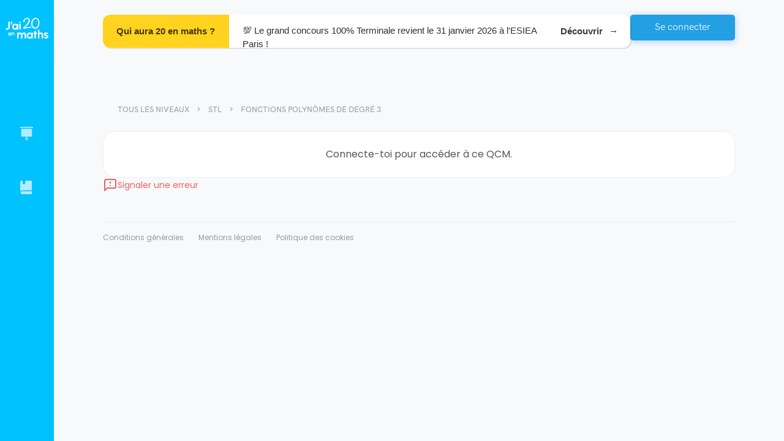

--- FILE ---
content_type: text/html; charset=utf-8
request_url: https://www.jai20enmaths.com/1ere-stl/fonctions-polynomes-de-degre-3/evaluation-n1-du-chapitre
body_size: 57758
content:
<!doctype html><html lang="fr" class="notranslate" translate="no" data-reactroot=""><head><title data-rh="true">Évaluation n°1 du chapitre - Fonctions polynômes de degré 3 - STL - J&#x27;ai 20 en maths</title><meta charSet="utf-8"/><meta name="google" content="notranslate"/><meta name="viewport" content="width=device-width, initial-scale=1, shrink-to-fit=no"/><link rel="apple-touch-icon" sizes="180x180" href="/apple-touch-icon.png"/><link rel="icon" type="image/png" sizes="96x96" href="/favicon-96x96.png"/><link rel="manifest" href="/site.webmanifest"/><link data-chunk="bundle" rel="stylesheet" href="/bundle.cb0d3c566232602ab63c.css"/><link data-chunk="shared-components-AppLayout" rel="stylesheet" href="/2966.fe90d9e80aa4a342c233.css"/><link data-chunk="DocumentPage" rel="stylesheet" href="/3038.1cef989046cb64c49798.css"/><script>
            window.__PRELOADED_STATE__ = {"schoolLevels":{"schoolLevels":[{"_id":"619e27b8969f1b00088bcfa2","rank":0,"slug":"5eme","shortName":"5ème","name":"5ème","seo":{"h1":"Tous les chapitres du programme de maths en 5ème : exercices avec corrections et explications en vidéo.","title":"Maths 5ème Programme - Collège","description":"Retrouve tous les chapitres de maths de 5ème pour réviser ton prochain contrôle ! ✅ Conforme au programme de l'Education Nationale.","footer":"","_id":"61a73e6b685a89000772bcab"},"__v":18,"planningConfiguration":{"recommendedTimePerDay":1800,"recommendedNumberOfDays":7,"_id":"63aca62a1d7085f779e8c9b6","featureEnabled":true},"chapters":[{"_id":"62af22cd9da70026e9cd24e8","slug":"enchainement-d-operations","title":"Enchaînement d'opérations","published":true},{"_id":"6263f85c1c7b4019a0c9b42e","slug":"decouverte-des-nombres-relatifs","title":"Découverte des nombres relatifs","published":true},{"_id":"61a0ebb8e1e6850007c7946d","slug":"geometrie-du-triangle-inegalite-triangulaire","title":"Géométrie du triangle : Inégalité triangulaire","published":true},{"_id":"64bfa5d0f2a57a6ed98a93c6","slug":"geometrie-du-triangle-hauteurs-et-mediatrices-d-un-triangle","title":"Géométrie du triangle : hauteurs et médiatrices d'un triangle","published":true},{"_id":"64c7b5798c8e717b28606d52","slug":"geometrie-du-triangle-somme-des-angles-d-un-triangle","title":"Géométrie du triangle : Somme des angles d'un triangle","published":true},{"_id":"620d3d967526fd00d711e118","slug":"additionner-des-nombres-relatifs","title":"Additionner des nombres relatifs","published":true},{"_id":"619f7d41e1e6850007c779d9","slug":"additionner-et-soustraire-des-nombres-relatifs","title":"Additionner et soustraire des nombres relatifs","published":true},{"_id":"623c89c187f67100e4d5e0fb","slug":"arithmetique","title":"Arithmétique","published":true},{"_id":"627ba9a1e0c7bd364b6026dc","slug":"calcul-litteral","title":"Calcul littéral","published":true},{"_id":"6342896d9ec4c0460ce8c8fb","slug":"rappel-symetrie-axiale","title":"Rappel : Symétrie axiale","published":true},{"_id":"64b7bf64f2a57ada6689f965","slug":"la-symetrie-centrale","title":"La symétrie centrale","published":true},{"_id":"643290b14ff3e7c12cb308b9","slug":"nombres-en-ecriture-fractionnaire","title":"Nombres en écriture fractionnaire","published":true},{"_id":"6444f4465278c4a8da9bd6a4","slug":"les-parallelogrammes","title":"Les parallélogrammes","published":true},{"_id":"64857fc62c7f987a954f4a5b","slug":"proportionnalite","title":"Proportionnalité","published":true},{"_id":"649833213c45d21ac50586b3","slug":"pourcentages","title":"Pourcentages","published":true},{"_id":"64bfba73f2a57a9f2b8a9b49","slug":"perimetres-et-aires","title":"Périmètres et aires","published":true},{"_id":"64d9fb40935ea76c78768549","slug":"statistiques","title":"Statistiques","published":true},{"_id":"64da02c1935ea7711d768ab4","slug":"angles-et-parallelisme","title":"Angles et parallélisme","published":true},{"_id":"6538d988f8a4a71ec66d5cdd","slug":"prisme-droit-et-cylindre","title":"Prisme droit et cylindre","published":true},{"_id":"65967d8589946c45af345218","slug":"programmation-scratch","title":"Programmation : SCRATCH","published":true}],"stage":"collegeLycee","parent":null,"accessible":true,"published":true},{"_id":"5f084c265748520006cc96a3","rank":1,"slug":"4eme","shortName":"4ème","name":"4ème","planningConfiguration":{"recommendedNumberOfDays":7,"recommendedTimePerDay":1800,"_id":"696bc1eb88f8799b727bc61d","featureEnabled":true},"__v":28,"seo":{"footer":"L'intégralité du programme de Maths pour la classe de 4ème se trouve sur J'ai 20 en maths. Le premier chapitre est dédié à des révisions de l'année de 5ème, sur l'addition et la soustraction des nombres relatifs. Le chapitre suivant aborde la multiplication et la division de nombres relatifs. L'élève apprendra ensuite comment additionner et soustraire des nombres rationnels, les fractions. Le professeur Younss Messoudi, de J'ai 20 en maths, vous explique en vidéo comment réaliser la multiplication et la division des fractions. Il pourra réviser durant son année de 4ème en mathématiques le théorème de Pythagore avec sa réciproque. Des exercices corrigés sur les puissances vont l'aider à réviser ses contrôles et viser le 20\u002F20 ! L'élève va aussi trouver des exercices pour préparer ses DS avec les puissances (exposants positifs, négatifs...). Direction les équations pour tester les égalités, savoir résoudre des équations avec des exercices. Sur quadrillage et sans quadrillage, votre enfant va apprendre à construire un point par translation et en définir ses propriétés. Sous forme de problèmes, les élèves de 4ème vont pouvoir découvrir le calcul du volume d'un cône et réaliser le patron d'une pyramide. Les derniers chapitres de l'année vont porter sur le calcul littéral, les triangles semblables et les pourcentages. Avec toutes ces vidéos, ces exercices corrigés et ces QCM, les élèves auront tout pour réussir leur année à coup sûr !","description":"Retrouvez les chapitres de maths de 4ème conformes aux programmes de l'éducation nationale : Pythagore, statistiques, nombres rationnels, fractions… À réviser en vidéo avec des exercices corrigés.","title":"Maths 4ème programme - Quatrième","h1":"Tout pour réviser les chapitres de maths de 4ème : exercices corrigés et vidéos.","_id":"5f5147c60a7943001aad460e"},"chapters":[{"_id":"5f087c065748520006cc970f","slug":"rappels-additionner-et-soustraire-des-nombres-relatifs","title":"Rappels : Additionner et soustraire des nombres relatifs","published":true},{"_id":"5f520b580a7943001aad4e06","slug":"multiplier-et-diviser-des-nombres-relatifs","title":"Multiplier et diviser des nombres relatifs","published":true},{"_id":"5f687af40a7943001aafa7b8","slug":"additionner-et-soustraire-des-nombres-rationnels-fractions","title":"Additionner et soustraire des nombres rationnels (fractions) ","published":true},{"_id":"5f63dbe70a7943001aaf6daf","slug":"multiplier-des-nombres-rationnels-fractions","title":"Multiplier des nombres rationnels (fractions)","published":true},{"_id":"5fb24f051a64b3001acd9c46","slug":"diviser-des-nombres-rationnels-fractions","title":"Diviser des nombres rationnels (fractions)","published":true},{"_id":"5fd3b73686c8a5001b33a736","slug":"priorite-de-calculs-avec-les-nombres-rationnels-fractions","title":"\tPriorité de calculs avec les nombres rationnels ( fractions)","published":true},{"_id":"5f807a709a7e5c0011f85676","slug":"theoreme-de-pythagore-et-sa-reciproque","title":"Théorème de Pythagore et sa réciproque","published":true},{"_id":"623312abb84dcd00d7b0bade","slug":"puissances","title":"Puissances","published":true},{"_id":"5fe45d5a86c8a5001b34ab3e","slug":"proportionnalite","title":"Proportionnalité","published":true},{"_id":"61eb12211c3df500e4985e39","slug":"pourcentages","title":"Pourcentages","published":true},{"_id":"62331b36b84dcd00d7b0caf2","slug":"statistiques","title":"Statistiques","published":true},{"_id":"61e076e67e05e0000864ffe2","slug":"equations","title":"Équations","published":true},{"_id":"5fb5964d1a64b3001acdf602","slug":"translation-et-rotation","title":"Translation et rotation","published":true},{"_id":"5fb596901a64b3001acdf606","slug":"pyramides-et-cones","title":"Pyramides et cônes","published":true},{"_id":"62331325b84dcd00d7b0bbca","slug":"probabilites","title":"Probabilités","published":true},{"_id":"5fc2a98386c8a5001b31eb90","slug":"calcul-litteral","title":"Calcul littéral","published":true},{"_id":"5fd5e6a786c8a5001b33d469","slug":"triangles-semblables","title":"Triangles semblables","published":true},{"_id":"5ffc1f7286c8a5001b366cfe","slug":"notion-de-grandeur-quotient-et-produit","title":"Notion de grandeur quotient et produit","published":true},{"_id":"5ff73d6e86c8a5001b35e06b","slug":"test","title":"Test","published":false}],"stage":"collegeLycee","parent":null,"accessible":true,"published":true},{"_id":"5cb34c6f45012d001090ff55","rank":2,"slug":"3eme","shortName":"3ème","name":"3ème","__v":29,"planningConfiguration":{"recommendedNumberOfDays":7,"recommendedTimePerDay":1800,"_id":"696bc1eb88f8793c417bc621","featureEnabled":true},"seo":{"footer":"En troisième, on retrouve des notions essentielles de mathématiques pour terminer le collège. Durant l'année, plusieurs thèmes seront abordés : le théorème de Pythagore et sa réciproque, la géométrie dans le triangle et le théorème de Thalès. Le professeur de J'ai 20 en maths présente aussi la contraposée du théorème de Thalès pour que l'élève réussisse ses exercices. Vient ensuite le chapitre sur les puissances. On retrouve des exercices pour s'entraîner à manipuler les puissances de 10 et donner une écriture scientifique d'un nombre décimal. Dans le thème du développement et de la factorisation, des notions fondamentales sont présentées : les identités remarquables, la double distributivité et les facteurs communs. La suite du programme concerne les fonctions linéaires et les fonctions affines. En vidéo, le professeur va donner à l'élève les clés pour calculer une image et trouver son antécédent. Le chapitre sur les statistiques regroupe des vidéos et exercices sur l'étendue et la médiane d'une série tandis qu'un autre chapitre sera consacré aux pourcentages. Les élèves de 3ème préparent leur examen avec des exercices type brevet, entre autres sur les thèmes des triangles semblables et les homothéties. Pour terminer l'année, les chapitres de géométrie dans l'espace et des nombres en écrites fractionnaires vont aider les élèves de troisième à obtenir le brevet en mathématiques.","description":"Découvrez tous les chapitres de troisième pour préparer le brevet des collèges : théorème de Pythagore, statistiques, image et antécédents, fractions… Chaque notion est présentée en vidéo et se travaille avec des exercices corrigés.","title":"Maths 3ème programme - Troisième","h1":"Cours en vidéo et exercices de maths pour la 3ème.","_id":"5f393f4cf1ae44001a5d2065"},"chapters":[{"_id":"5de939e32c71a4001080f28d","slug":"nombres-en-ecritures-fractionnaires","title":"Nombres en écritures fractionnaires","published":true},{"_id":"5cb34c9745012d001090ff56","slug":"theoreme-de-pythagore-et-sa-reciproque","title":"Théorème de Pythagore et sa réciproque","published":true},{"_id":"6032c2573571c0001a5f7e63","slug":"triangles-semblables","title":"Triangles semblables","published":true},{"_id":"5cc88d34ba651200103c850a","slug":"theoreme-de-thales-et-sa-reciproque","title":"Théorème de Thalès et sa réciproque","published":true},{"_id":"5cd85718410bd40010c59b5e","slug":"trigonometrie-dans-le-triangle-rectangle","title":"Trigonométrie dans le triangle rectangle","published":true},{"_id":"5cdc63cd410bd40010c5a399","slug":"puissances","title":"Puissances","published":true},{"_id":"5d458e976390cc00127963cc","slug":"developpement-et-factorisation","title":"Développement et factorisation","published":true},{"_id":"5cc5f525ba651200103c803f","slug":"equations-et-programme-de-calculs","title":"Équations et programme de calculs","published":true},{"_id":"5d458e556390cc00127963cb","slug":"inequations","title":"Inéquations","published":true},{"_id":"5d089471fb25ab0010c8b987","slug":"notions-de-fonctions","title":"Notions de fonctions","published":true},{"_id":"5ce59c24fb25ab0010c87689","slug":"fonction-lineaire","title":"Fonction linéaire","published":true},{"_id":"5d29d9f10cf55900117e1f6f","slug":"fonction-affine","title":"Fonction affine","published":true},{"_id":"5ce6af87fb25ab0010c87859","slug":"arithmetique","title":"Arithmétique","published":true},{"_id":"5d112230fb25ab0010c8c687","slug":"statistiques","title":"Statistiques","published":true},{"_id":"604d135a3571c0001a60d929","slug":"probabilites","title":"Probabilités","published":true},{"_id":"61df3b017e05e0000864e14f","slug":"la-proportionnalite-et-les-ratios","title":"La proportionnalité et les ratios","published":true},{"_id":"61df39b27e05e0000864dc7d","slug":"pourcentages","title":"Pourcentages","published":true},{"_id":"5d39556c0cf55900117e3d57","slug":"homotheties-agrandissement-et-reduction","title":"Homothéties ( Agrandissement et réduction)","published":true},{"_id":"5d3953890cf55900117e3d48","slug":"geometrie-dans-l-espace-et-sections","title":"Géométrie dans l'espace et sections","published":true},{"_id":"61e5c50a7e05e0000865e6aa","slug":"vitesse-distance-et-temps","title":"Vitesse-distance et temps","published":true}],"stage":"collegeLycee","parent":null,"accessible":true,"published":true},{"_id":"5a3d87cd8e4da500112e7c93","rank":3,"slug":"seconde","shortName":"Seconde","name":"Seconde","__v":24,"planningConfiguration":{"recommendedNumberOfDays":7,"recommendedTimePerDay":2700,"_id":"696bc1eb88f879b8267bc623","featureEnabled":true},"seo":{"description":"Retrouvez tous les chapitres de maths de la classe de seconde, l'entrée au lycée ! Fonction inverse, géométrie plane, fonctions affines et polynômes du 2nd degré... Le tout expliqué en vidéo et à appliquer avec des exercices corrigés.","title":"Maths seconde programme - 2nde","footer":"Choisissez le chapitre à réviser en classe de seconde. L'année commence par des révisions de l'année précédente avec les chapitres sur les intervalles, valeurs absolues et les ensembles de nombres. Vient ensuite le chapitre sur le calcul littéral pour apprendre à développer les identités remarquables, factoriser et développer sans se tromper. Un autre chapitre est consacré au calcul numérique : puissances, racines carrées et calcul fractionnaire. On peut retrouver des vidéos pour comprendre la méthode des calculs numériques avec des racines carrées et des exercices corrigés sur les fractions. Le chapitre suivant regroupe les notions liées aux vecteurs. L'objectif est d'apprendre à utiliser la relation de Chasles, trouver les coordonnées de points et déterminer la nature d'un triangle. En mathématiques, l'année de 2nde est aussi l'occasion d'introduire de nouvelles notions du programme : les fonctions inverses, racine carrée et homographique. Un autre chapitre permet aux élèves de seconde de réviser les équations cartésiennes d'une droite et les systèmes linéaires. Le professeur de J'ai 20 en maths présente ensuite un thème dédié aux informations chiffrées : coefficient multiplicateur, taux réciproque ou bien taux d'évolution. Équations et inéquations rappellent des notions de classe de 3ème et le dernier chapitre portera sur les nombres entiers et premiers. L'objectif ? Démontrer qu'un nombre est premier ou non et décomposer un produit en facteurs multiples.","h1":"Cours vidéo, exercices corrigés et exercices type contrôle de maths pour la seconde.","_id":"5f39417bf1ae44001a5d260f"},"chapters":[{"_id":"5b509d25e5bcf4000f122ea1","slug":"ensembles-de-nombres-intervalles-et-valeurs-absolues","title":"Ensembles de nombres, intervalles et valeurs absolues","published":true},{"_id":"5d0cfe38fb25ab0010c8bf96","slug":"calcul-litteral-developpement-factorisation-identites-remarquables","title":"Calcul littéral :  développement, factorisation, identités remarquables","published":true},{"_id":"5caa10ad45012d001090ee8e","slug":"calcul-numerique-les-puissances-le-calcul-fractionnaire-et-les-racines-carrees","title":"Calcul numérique : les puissances, le calcul fractionnaire et les racines carrées","published":true},{"_id":"5cc5f918ba651200103c8044","slug":"equations-et-inequations","title":"Equations et inéquations ","published":true},{"_id":"5d8d1decbf269a001017021f","slug":"geometrie-plane-orthogonalite-trigonometrie","title":"Géométrie plane : Orthogonalité, Trigonométrie ","published":true},{"_id":"5b0d3a5033467200119763df","slug":"vecteurs-du-plan-premiere-partie","title":"Vecteurs du plan : première Partie","published":true},{"_id":"5b0d3a6e33467200119763e0","slug":"vecteurs-du-plan-deuxieme-partie-geometrie-analytique-coordonnees-des-vecteurs-dans-une-base-orthonormee","title":"Vecteurs du plan : deuxième partie Géométrie analytique . Coordonnées des vecteurs dans une base orthonormée","published":true},{"_id":"5b3902a1e5bcf4000f122411","slug":"variations-et-extremums-des-fonctions-lecture-graphique-fonctions-paires-et-impaires","title":"Variations et extremums des fonctions. Lecture graphique . Fonctions paires et impaires","published":true},{"_id":"5a3d88818e4da500112e7c95","slug":"fonctions-affines-tableaux-de-signes-inequations-produit-et-inequations-quotient","title":"Fonctions affines. Tableaux de signes . Inéquations produit et Inéquations quotient","published":true},{"_id":"5b06a31b3346720011976139","slug":"fonction-de-reference-la-fonction-carree-fleftxrightx2","title":"Fonction de référence : La fonction carrée $f\\left(x\\right)=x^{2}$","published":true},{"_id":"5b0064b8d9364d0010f24529","slug":"fonction-polynome-du-second-degre-fleftxrightax2-bxc","title":"Fonction polynôme du second degré : $f\\left(x\\right)=ax^{2} +bx+c$ ","published":false},{"_id":"5ef104eb685183000722d32b","slug":"fonction-de-reference-la-fonction-racine-carree-fleftxrightsqrtx","title":"Fonction de référence : La fonction racine carrée $f\\left(x\\right)=\\sqrt{x}$","published":true},{"_id":"5b07081f334672001197614b","slug":"fonction-de-reference-la-fonction-inverse-fleftxrightfrac1x","title":"Fonction de référence : la fonction inverse $f\\left(x\\right)=\\frac{1}{x}$","published":true},{"_id":"5fdbbac286c8a5001b3448fd","slug":"fonction-de-reference-la-fonction-racine-cube-fleftxrightx3","title":"Fonction de référence : La fonction racine cube $f\\left(x\\right)=x^{3}$","published":true},{"_id":"5b052f2dd9364d0010f24564","slug":"fonction-homographique-fleftxrightfracaxbcxd","title":"Fonction homographique : $f\\left(x\\right)=\\frac{ax+b}{cx+d} $","published":true},{"_id":"5ca71bf745012d001090ea88","slug":"information-chiffree","title":"Information chiffrée","published":true},{"_id":"5b48fb2fe5bcf4000f122ac5","slug":"statistiques","title":"Statistiques","published":true},{"_id":"5b58557de5bcf4000f122f02","slug":"probabilites","title":"Probabilités","published":true},{"_id":"5cc5dea5ba651200103c8005","slug":"equations-cartesiennes-d-une-droite-et-les-systemes-lineaires","title":"Équations cartésiennes d'une droite  et les systèmes linéaires ","published":true},{"_id":"5cceecd5ba651200103c8f4f","slug":"nombres-entiers-et-nombres-premiers-arithmetique","title":"Nombres entiers et nombres premiers : arithmétique","published":true},{"_id":"5b545299e5bcf4000f122ed7","slug":"intervalle-de-fluctuation-et-intervalle-de-confiance","title":"Intervalle de fluctuation et intervalle de confiance","published":false}],"stage":"collegeLycee","parent":null,"accessible":true,"published":true},{"_id":"5f2817916c11759bdab0240f","name":"1ère","shortName":"1ère","slug":"1ere","rank":3,"seo":{"footer":"","description":"","h1":"","title":"","_id":"64c3bd0bf2a57ab2f58ad732"},"chapters":[],"stage":"collegeLycee","parent":null,"accessible":true,"published":true,"children":[{"_id":"5869180622e8a6f4f5207466","name":"1ère Spécialité","shortName":"Spécialité","slug":"1ere-specialite","rank":4,"__v":17,"planningConfiguration":{"recommendedTimePerDay":3600,"recommendedNumberOfDays":7,"_id":"687c03249b34414c232eb508","featureEnabled":true},"seo":{"h1":"Vidéos, exercices corrigés et type DS pour la 1ère Spécialité mathématiques.","title":"Maths 1ère spécialité programme - Première","description":"Tous les chapitres du nouveau programme de 1ère Spécialité Maths pour réviser. Au programme de la première : exercices corrigés, vidéos explicatives et exercices type contrôle. Toutes les notions fondamentales sont expliquées.","footer":"Les 1ères Spécialité Maths peuvent retrouver le programme de la réforme en vidéos, exercices corrigés et exercices type devoir. Le premier chapitre à travailler concerne le discriminant, le second degré et la forme canonique. Deux thèmes sont dédiés à la dérivation : dérivation usuelle, produit u x v, vecteur directeur, étude du sens de variation et lecture graphique... Les équations avec cosinus et sinus se trouvent dans le chapitre sur les fonctions trigonométriques. Si un lycéen ne comprend pas le produit scalaire, il peut trouver des vidéos et exercices sur le sujet adaptés à son niveau. Réviser la formule d'AL-KASHI n'a jamais été aussi simple en 1ère Spé Maths ! L'objectif des chapitres suivants est de calculer les termes de suites explicites, récurrentes, arithmétiques et géométriques. Pour la fin de l'année, les Premières Spécialité travailleront les probabilités conditionnelles et apprendront à déterminer si deux événements sont indépendants. Pour cela, ils pourront se servir des arbres pondérés et des formules sur les probabilités totales. Le dernier chapitre est consacré aux variables aléatoires. Des exercices sous forme de problèmes inciteront les élèves à maîtriser l'écart type et l'espérance d'une série de données.","_id":"5f3940c3f1ae44001a5d21fe"},"chapters":[{"_id":"687bff3a9b3441319a2eacd4","slug":"font-colorredb-epreuve-anticipee-de-mathematiques-bac-2026-sujet-0-b-font","title":"\u003CFONT color=\"red\"\u003E\u003Cb\u003E  Épreuve anticipée de mathématiques (Bac 2026) Sujet 0\u003C\u002Fb\u003E\u003C\u002FFONT\u003E","published":true},{"_id":"5f96fdca9a7e5c0011fa0704","slug":"second-degre-partie-1-forme-canonique-forme-factorisee-redtextsans-la-notion-de-discriminant","title":"Second degré (partie 1) : forme canonique, forme factorisée (sans la notion de discriminant)","published":true},{"_id":"58691946c892f5165491657c","title":"Second degré (partie 2) : introduction et utilisation de la notion du discriminant","slug":"second-degre-partie-2-purpletextintroduction-et-utilisation-de-la-notion-du-discriminant","published":true},{"_id":"59672dcac4a7f80013c592f9","slug":"geometrie-reperee-equation-de-droite-vecteur-normal-et-equation-de-cercle","title":"Géométrie repérée : équation de droite, vecteur normal et équation de cercle","published":true},{"_id":"589f2be3a6b4cbd87f7e92be","title":"Dérivation","slug":"derivation","published":true},{"_id":"5dd19c43f9b95000106a4143","title":"Applications de la dérivation","slug":"applications-de-la-derivation","published":true},{"_id":"59672de1c4a7f80013c592fc","slug":"fonctions-trigonometriques","title":"Fonctions trigonométriques","published":true},{"_id":"59672deac4a7f80013c592fd","slug":"statistiques","title":"Statistiques","published":true},{"_id":"59672dfec4a7f80013c592ff","slug":"produit-scalaire","title":"Produit scalaire","published":true},{"_id":"59672e16c4a7f80013c59300","slug":"premieres-notions-sur-les-suites-numeriques","title":"Premières notions sur les suites numériques","published":true},{"_id":"59672e21c4a7f80013c59301","slug":"suites-arithmetiques-et-geometriques","title":"Suites arithmétiques et géométriques","published":true},{"_id":"5cf6e13ffb25ab0010c897fc","title":"Fonction exponentielle","slug":"fonction-exponentielle","published":true},{"_id":"5d107e25fb25ab0010c8c63e","title":"Probabilités conditionnelles et indépendance","slug":"probabilites-conditionnelles-et-independance","published":true},{"_id":"5d2cc9cc0cf55900117e2545","slug":"variables-aleatoires","title":"Variables aléatoires","published":true},{"_id":"59672dbec4a7f80013c592f8","slug":"variations-des-fonctions-associees","title":"Variations des fonctions associées","published":false},{"_id":"59672dd0c4a7f80013c592fa","slug":"angles-orientes","title":"Angles orientés","published":true},{"_id":"59672df1c4a7f80013c592fe","slug":"probabilites","title":"Probabilités","published":false},{"_id":"5dd30d83c1b17c0011722dfc","slug":"algorithmes-et-language-python","title":"Algorithmes et language Python","published":false}],"stage":"collegeLycee","parent":"5f2817916c11759bdab0240f","accessible":true,"published":true},{"_id":"631b91ac23d42975f443abaf","seo":{"footer":"","h1":"","title":"","_id":"631b91ac23d4290a3843abb0"},"rank":5,"slug":"1ere-enseignement-scientifique","shortName":"Enseignement scientifique","name":"1ère Enseignement Scientifique ","planningConfiguration":{"recommendedNumberOfDays":7,"recommendedTimePerDay":3600,"_id":"5e6eabd6b0c39a00109d3a01","featureEnabled":true},"__v":6,"chapters":[{"_id":"6883f5ca724aed523845a9c6","slug":"font-colorredb-epreuve-anticipee-de-mathematiques-bac-2026-sujet-0-enseignement-specifique-b-font","title":"\u003CFONT color=\"red\"\u003E\u003Cb\u003E  Épreuve anticipée de mathématiques (Bac 2026) Sujet 0 ENSEIGNEMENT Spécifique\u003C\u002Fb\u003E\u003C\u002FFONT\u003E","published":true},{"_id":"644d26fd2f96f45963315f4b","slug":"fonctions-affines","title":"Fonctions affines","published":true},{"_id":"644e904f2f96f4618c319ade","slug":"suites-arithmetiques","title":"Suites arithmétiques","published":true},{"_id":"644c27c12f96f4323a312c8a","slug":"suites-geometriques","title":"Suites géométriques","published":true},{"_id":"631b91e623d4294f8043ac52","slug":"derivation-et-variations-globales","title":"Dérivation et variations globales","published":true},{"_id":"644eb2582f96f4b9f931ad96","slug":"fonctions-exponentielles","title":"Fonctions exponentielles","published":true},{"_id":"646a3dbfd8d41531c0618c01","slug":"phenomenes-aleatoires-probabilites-conditionnelles","title":"Phénomènes aléatoires : probabilités conditionnelles","published":true},{"_id":"64de7c58935ea7aa0e777caf","slug":"information-chiffree","title":"Information chiffrée","published":true}],"stage":"collegeLycee","parent":"5f2817916c11759bdab0240f","accessible":true,"published":true},{"_id":"5f23f32c325acd0007af495b","rank":6,"slug":"1ere-sti2d","shortName":"STI2D","name":"1ère STI2D","__v":2,"planningConfiguration":{"recommendedTimePerDay":3600,"recommendedNumberOfDays":7,"_id":"5fa5af089a7e5c0011fc152f","featureEnabled":true},"seo":{"h1":"Révisions en vidéo et exercices corrigés de maths pour la 1ère STI2D.","title":"Maths 1ère STI2D - Programme","description":"Tout pour réviser les maths de 1ère STI2D. Notions fondamentales en vidéo, exercices et exercices types E3C. Conforme au programme de l'éducation nationale et réalisé par des profs de mathématiques.","footer":"En 1ère STI2D, le programme de l'année commence par deux chapitres sur les automatismes. Plusieurs notions seront travaillées : proportions, calcul numérique et algébrique, taux d'évolution et pourcentage. Les fonctions seront travaillées dans 3 chapitres dédiés. L'élève pourra trouver graphiquement une équation de droite puis réviser les taux de variation avant de passer au chapitre sur les polynômes du 2n degré. Difficile de trouver comment déterminer l'axe d'une fonction ? Le professeur de J'ai 20 en maths apporte son aide grâce aux vidéos et aux exercices corrigés. Autres notions importantes de la classe de 1ère STI2D : les probabilités conditionnelles. Les tableaux croisés d'effectifs facilitent la résolution des exercices type E3C. Les variables aléatoires font partie du dernier chapitre. L'objectif est d'apprendre à calculer une espérance, déterminer une loi de Bernouilli et répéter des épreuves aléatoires de Bernouilli. Pour terminer, les enseignements de spécialité approfondissent des notions telles que les primitives, la trigonométrie ou bien le produit scalaire. ","_id":"5f3940cef1ae44001a5d2236"},"chapters":[{"_id":"5dc5c57c0027c9001145e880","slug":"automatismes-proportions-pourcentages-et-taux-d-evolution","title":"Automatismes : proportions, pourcentages et taux d'évolution","published":true},{"_id":"5dc5c92f0027c9001145e89c","slug":"automatismes-calcul-numerique-et-algebrique","title":"Automatismes : calcul numérique et algébrique  ","published":true},{"_id":"63d6d78fc56935153446c993","slug":"automatismes-qcm-bilan-pour-les-controles-en-classe","title":"Automatismes : QCM bilan pour les contrôles en classe","published":true},{"_id":"5dbc45792b9fc30010cf6458","slug":"suites-numeriques","title":"Suites numériques","published":true},{"_id":"5e7770224d9efa001072853d","slug":"generalites-sur-les-fonctions","title":"Généralités sur les fonctions","published":true},{"_id":"5e5cc2f0feec61001055bc4c","slug":"fonctions-polynomes-de-degre-2","title":"Fonctions polynômes de degré 2","published":true},{"_id":"5e7a334c4d9efa0010729210","slug":"fonctions-polynomes-de-degre-3","title":"Fonctions polynômes de degré 3","published":true},{"_id":"5dbefa532b9fc30010cf6c2f","slug":"derivation","title":"Dérivation","published":true},{"_id":"5e5eb78efeec61001055cad8","slug":"probabilites-conditionnelles","title":"Probabilités conditionnelles ","published":true},{"_id":"5e6eac13b0c39a00109d3a2f","slug":"variables-aleatoires","title":"Variables aléatoires","published":true}],"stage":"collegeLycee","parent":"5f2817916c11759bdab0240f","accessible":true,"published":true,"children":[{"_id":"5f3a471707718c89b8d5f952","rank":6,"slug":"1ere-sti2d-enseignement-de-specialite","shortName":"Enseignement de spécialité","name":"1ère STI2D - Enseignement de spécialité","__v":4,"seo":{"h1":"Tous les cours de l'enseignement de spécialité maths en 1ère STI2D.","title":"Maths 1ère STI2D - Enseignement de spécialité","description":"","footer":"","_id":"5f3940cef1ae44001a5d2236"},"chapters":[{"_id":"5fa5557b9a7e5c0011fbd654","slug":"derivation-partie-enseignement-de-specialite","title":"Dérivation : Partie enseignement de spécialité","published":true},{"_id":"5f243141325acd0007af5319","slug":"primitives","title":"Primitives","published":true},{"_id":"5f243160325acd0007af531d","slug":"trigonometrie","title":"Trigonométrie","published":true},{"_id":"5f24316f325acd0007af531f","slug":"produit-scalaire","title":"Produit scalaire","published":true},{"_id":"5f73444b0a7943001ab0f1c7","slug":"les-fonctions-circulaires-ou-les-fonctions-trigonometriques","title":"Les fonctions circulaires ou les fonctions trigonométriques","published":true},{"_id":"5fa5aa5d9a7e5c0011fc0d24","slug":"les-nombres-complexes","title":"Les nombres complexes","published":true}],"stage":"collegeLycee","parent":"5f23f32c325acd0007af495b","accessible":true,"published":true}]},{"_id":"5e905294ef087568a346310d","rank":7,"slug":"1ere-stmg","shortName":"STMG","name":"1ère STMG","__v":8,"planningConfiguration":{"recommendedNumberOfDays":7,"recommendedTimePerDay":1800,"_id":"696bc1eb88f879dcbc7bc62e","featureEnabled":true},"seo":{"h1":"","title":"","description":"","footer":"","_id":"5f3940b4f1ae44001a5d21ca"},"chapters":[{"_id":"5dc5c92f0027c9001145e89c","slug":"automatismes-calcul-numerique-et-algebrique","title":"Automatismes : calcul numérique et algébrique  ","published":true},{"_id":"5dc5c57c0027c9001145e880","slug":"automatismes-proportions-pourcentages-et-taux-d-evolution","title":"Automatismes : proportions, pourcentages et taux d'évolution","published":true},{"_id":"5dbc45792b9fc30010cf6458","slug":"suites-numeriques","title":"Suites numériques","published":true},{"_id":"5e7770224d9efa001072853d","slug":"generalites-sur-les-fonctions","title":"Généralités sur les fonctions","published":true},{"_id":"5e5cc2f0feec61001055bc4c","slug":"fonctions-polynomes-de-degre-2","title":"Fonctions polynômes de degré 2","published":true},{"_id":"5e7a334c4d9efa0010729210","slug":"fonctions-polynomes-de-degre-3","title":"Fonctions polynômes de degré 3","published":true},{"_id":"5dbefa532b9fc30010cf6c2f","slug":"derivation","title":"Dérivation","published":true},{"_id":"5e5eb78efeec61001055cad8","slug":"probabilites-conditionnelles","title":"Probabilités conditionnelles ","published":true},{"_id":"5e6eac13b0c39a00109d3a2f","slug":"variables-aleatoires","title":"Variables aléatoires","published":true}],"stage":"collegeLycee","parent":"5f2817916c11759bdab0240f","accessible":true,"published":true},{"_id":"5e92f4a149a1b3881518251b","rank":7,"slug":"1ere-st2s","shortName":"ST2S","name":"1ère ST2S","__v":8,"planningConfiguration":{"recommendedNumberOfDays":7,"recommendedTimePerDay":2700,"_id":"696bc1eb88f87971087bc630","featureEnabled":true},"seo":{"footer":"","description":"","title":"","h1":"","_id":"5f3940dbf1ae44001a5d2269"},"chapters":[{"_id":"5dc5c57c0027c9001145e880","slug":"automatismes-proportions-pourcentages-et-taux-d-evolution","title":"Automatismes : proportions, pourcentages et taux d'évolution","published":true},{"_id":"5dc5c92f0027c9001145e89c","slug":"automatismes-calcul-numerique-et-algebrique","title":"Automatismes : calcul numérique et algébrique  ","published":true},{"_id":"5dbc45792b9fc30010cf6458","slug":"suites-numeriques","title":"Suites numériques","published":true},{"_id":"5e7770224d9efa001072853d","slug":"generalites-sur-les-fonctions","title":"Généralités sur les fonctions","published":true},{"_id":"5e5cc2f0feec61001055bc4c","slug":"fonctions-polynomes-de-degre-2","title":"Fonctions polynômes de degré 2","published":true},{"_id":"5e7a334c4d9efa0010729210","slug":"fonctions-polynomes-de-degre-3","title":"Fonctions polynômes de degré 3","published":true},{"_id":"5dbefa532b9fc30010cf6c2f","slug":"derivation","title":"Dérivation","published":true},{"_id":"5e5eb78efeec61001055cad8","slug":"probabilites-conditionnelles","title":"Probabilités conditionnelles ","published":true},{"_id":"5e6eac13b0c39a00109d3a2f","slug":"variables-aleatoires","title":"Variables aléatoires","published":true}],"stage":"collegeLycee","parent":"5f2817916c11759bdab0240f","accessible":true,"published":true},{"_id":"5dbc453c2b9fc30010cf6457","rank":8,"slug":"1ere-stl","shortName":"STL","name":"1ère STL","__v":8,"planningConfiguration":{"recommendedNumberOfDays":7,"recommendedTimePerDay":2700,"_id":"696bc1eb88f8795d747bc632","featureEnabled":true},"seo":{"footer":"","description":"","title":"","h1":"","_id":"5f3940e4f1ae44001a5d229e"},"chapters":[{"_id":"5dc5c57c0027c9001145e880","slug":"automatismes-proportions-pourcentages-et-taux-d-evolution","title":"Automatismes : proportions, pourcentages et taux d'évolution","published":true},{"_id":"5dc5c92f0027c9001145e89c","slug":"automatismes-calcul-numerique-et-algebrique","title":"Automatismes : calcul numérique et algébrique  ","published":true},{"_id":"5dbc45792b9fc30010cf6458","slug":"suites-numeriques","title":"Suites numériques","published":true},{"_id":"5e7770224d9efa001072853d","slug":"generalites-sur-les-fonctions","title":"Généralités sur les fonctions","published":true},{"_id":"5e5cc2f0feec61001055bc4c","slug":"fonctions-polynomes-de-degre-2","title":"Fonctions polynômes de degré 2","published":true},{"_id":"5e7a334c4d9efa0010729210","slug":"fonctions-polynomes-de-degre-3","title":"Fonctions polynômes de degré 3","published":true},{"_id":"5dbefa532b9fc30010cf6c2f","slug":"derivation","title":"Dérivation","published":true},{"_id":"5e5eb78efeec61001055cad8","slug":"probabilites-conditionnelles","title":"Probabilités conditionnelles ","published":true},{"_id":"5e6eac13b0c39a00109d3a2f","slug":"variables-aleatoires","title":"Variables aléatoires","published":true}],"stage":"collegeLycee","parent":"5f2817916c11759bdab0240f","accessible":true,"published":true,"children":[{"_id":"5f3a488207718c89b8d5faa7","rank":8,"slug":"1ere-stl-enseignement-de-specialite","shortName":"Enseignement de spécialité","name":"1ère STL - Enseignement de spécialité","__v":8,"planningConfiguration":{"recommendedTimePerDay":3600,"recommendedNumberOfDays":7,"_id":"5e6eabd6b0c39a00109d3a01","featureEnabled":true},"seo":{"footer":"","description":"","title":"Maths 1ère STL - Programme spécialité","h1":"Tous les chapitres de l'enseignement de spécialité en 1ère STL.","_id":"5f3940e4f1ae44001a5d229e"},"chapters":[{"_id":"5fa5557b9a7e5c0011fbd654","slug":"derivation-partie-enseignement-de-specialite","title":"Dérivation : Partie enseignement de spécialité","published":true},{"_id":"5f243141325acd0007af5319","slug":"primitives","title":"Primitives","published":true},{"_id":"5f243160325acd0007af531d","slug":"trigonometrie","title":"Trigonométrie","published":true},{"_id":"5f24316f325acd0007af531f","slug":"produit-scalaire","title":"Produit scalaire","published":true},{"_id":"5f73444b0a7943001ab0f1c7","slug":"les-fonctions-circulaires-ou-les-fonctions-trigonometriques","title":"Les fonctions circulaires ou les fonctions trigonométriques","published":true},{"_id":"5fa5aa5d9a7e5c0011fc0d24","slug":"les-nombres-complexes","title":"Les nombres complexes","published":true}],"stage":"collegeLycee","parent":"5dbc453c2b9fc30010cf6457","accessible":true,"published":true}]},{"_id":"5e92f46049a1b388151824fc","rank":9,"slug":"1ere-std2a","shortName":"STD2A","name":"1ère STD2A","__v":8,"planningConfiguration":{"recommendedNumberOfDays":7,"recommendedTimePerDay":2700,"_id":"696bc1eb88f87984a77bc636","featureEnabled":true},"seo":{"footer":"","description":"","title":"","h1":"","_id":"5f3940edf1ae44001a5d234f"},"chapters":[{"_id":"5dc5c57c0027c9001145e880","slug":"automatismes-proportions-pourcentages-et-taux-d-evolution","title":"Automatismes : proportions, pourcentages et taux d'évolution","published":true},{"_id":"5dc5c92f0027c9001145e89c","slug":"automatismes-calcul-numerique-et-algebrique","title":"Automatismes : calcul numérique et algébrique  ","published":true},{"_id":"5dbc45792b9fc30010cf6458","slug":"suites-numeriques","title":"Suites numériques","published":true},{"_id":"5e7770224d9efa001072853d","slug":"generalites-sur-les-fonctions","title":"Généralités sur les fonctions","published":true},{"_id":"5e5cc2f0feec61001055bc4c","slug":"fonctions-polynomes-de-degre-2","title":"Fonctions polynômes de degré 2","published":true},{"_id":"5e7a334c4d9efa0010729210","slug":"fonctions-polynomes-de-degre-3","title":"Fonctions polynômes de degré 3","published":true},{"_id":"5dbefa532b9fc30010cf6c2f","slug":"derivation","title":"Dérivation","published":true},{"_id":"5e5eb78efeec61001055cad8","slug":"probabilites-conditionnelles","title":"Probabilités conditionnelles ","published":true},{"_id":"5e6eac13b0c39a00109d3a2f","slug":"variables-aleatoires","title":"Variables aléatoires","published":true}],"stage":"collegeLycee","parent":"5f2817916c11759bdab0240f","accessible":true,"published":true},{"_id":"5e92f48149a1b3881518250b","rank":10,"slug":"1ere-sthr","shortName":"STHR","name":"1ère STHR","__v":8,"planningConfiguration":{"recommendedNumberOfDays":7,"recommendedTimePerDay":1800,"_id":"696bc1eb88f87955c77bc638","featureEnabled":true},"seo":{"footer":"","description":"","title":"","h1":"","_id":"5f3940f6f1ae44001a5d2384"},"chapters":[{"_id":"5dc5c57c0027c9001145e880","slug":"automatismes-proportions-pourcentages-et-taux-d-evolution","title":"Automatismes : proportions, pourcentages et taux d'évolution","published":true},{"_id":"5dc5c92f0027c9001145e89c","slug":"automatismes-calcul-numerique-et-algebrique","title":"Automatismes : calcul numérique et algébrique  ","published":true},{"_id":"5dbc45792b9fc30010cf6458","slug":"suites-numeriques","title":"Suites numériques","published":true},{"_id":"5e7770224d9efa001072853d","slug":"generalites-sur-les-fonctions","title":"Généralités sur les fonctions","published":true},{"_id":"5e5cc2f0feec61001055bc4c","slug":"fonctions-polynomes-de-degre-2","title":"Fonctions polynômes de degré 2","published":true},{"_id":"5e7a334c4d9efa0010729210","slug":"fonctions-polynomes-de-degre-3","title":"Fonctions polynômes de degré 3","published":true},{"_id":"5dbefa532b9fc30010cf6c2f","slug":"derivation","title":"Dérivation","published":true},{"_id":"5e5eb78efeec61001055cad8","slug":"probabilites-conditionnelles","title":"Probabilités conditionnelles ","published":true},{"_id":"5e6eac13b0c39a00109d3a2f","slug":"variables-aleatoires","title":"Variables aléatoires","published":true}],"stage":"collegeLycee","parent":"5f2817916c11759bdab0240f","accessible":true,"published":true}]},{"_id":"5f2818256c11759bdab0246d","name":"Terminale","shortName":"Terminale","slug":"terminale-","rank":4,"seo":{"h1":"","title":"","description":"","footer":"","_id":"696bc1eb88f87921be7bc627"},"chapters":[],"stage":"collegeLycee","parent":null,"accessible":true,"published":true,"children":[{"_id":"5f281c2c6c11759bdab02629","name":"Terminale","shortName":"Générale","slug":"terminale","rank":1,"planningConfiguration":{"recommendedNumberOfDays":7,"recommendedTimePerDay":3600,"_id":"696bc1eb88f879b34f7bc61f","featureEnabled":true},"seo":{"title":"Maths Terminale programme","h1":"Tout le programme de la Terminale : spécialité, options maths expertes et complémentaires.","description":"Tous les chapitres de la Terminale : enseignement de spécialité, options mathématiques expertes et complémentaires. Un programme complet pour réviser : exercices adaptés à ton niveau, notions en vidéo et exercices corrigés. Tout pour réussir le bac.","footer":"L'année de la terminale est riche d'apprentissages. Il est possible de choisir la spécialité maths et l'option maths expertes ou la spécialité maths complémentaires. La spécialité maths dure 6h chaque semaine et regroupe des chapitres nécessaires aux formations post-bac scientifiques. La trigonométrie, la géométrie dans l'espace, l'algorithmique et la programmation sont certaines des notions découvertes pendant la spécialité maths de terminale générale. L'option maths expertes est destinée aux élèves intéressés par les mathématiques qui souhaitent aller dans des formations où les maths sont prédominantes (ingénierie...). 3h par semaine, les élèves travailleront les maths au lycée avec les chapitres sur le calcul matriciel, l'arithmétique ou les nombres complexes. L'option maths complémentaires s'adresse plutôt aux élèves qui ne souhaitent pas continuer avec la spécialité maths mais qui auront quand même besoin de maths dans leur scolarité post bac (études médicales, sciences sociales ou économiques). Les chapitres abordent les mathématiques par thème et non pas contenu comme auparavant. Les chapitres abordés sont l'algèbre élémentaire, l'analyse appliquée, les pourcentages et les évolutions, les probabilités et statistiques ainsi que l'algorithmique et la programmation.","_id":"696bc1eb88f87973c67bc61e"},"chapters":[],"stage":"collegeLycee","parent":"5f2818256c11759bdab0246d","accessible":true,"published":true,"children":[{"_id":"5e8f7eef4232ea0011c30b43","rank":11,"slug":"terminale-option-maths-complementaires","shortName":"Option mathématiques complémentaires","name":"Terminale - Option mathématiques complémentaires","optional":true,"__v":10,"seo":{"h1":"Révisions en vidéo et exercices corrigés pour l'option Maths complémentaires de Terminale.","title":"Option maths complémantaires programme","description":"Tout le programme de mathématiques complémentaires pour réviser les cours. Vidéos, exercices corrigés et QCM : réviser les maths avec les programmes de la nouvelle réforme.","footer":"Les terminales maths complémentaires peuvent réviser les 10 chapitres de la réforme du bac 2021 sur J'ai 20 en maths. Le premier chapitre est dédié aux suites et aux limites. C'est l'occasion de réviser le théorème des gendarmes, le théorème de comparaison et les suites géométriques et arithmétiques avec des exercices. Ensuite, le chapitre sur les limites et la continuité propose des exercices types pour s'entrainer aux contrôles. Le chapitre sur la dérivabilité des fonctions permet aux Terminales option Mathématiques Complémentaires de réviser les dérivées composées sous toutes ses formes. Vient ensuite le chapitre sur le logarithme népérien. Un problème pour étudier les variations de la fonction x sur ln de x ? Pas de soucis, les exercices permettent à chacun de s'entrainer à son rythme. Le 5ème chapitre de Tle option Maths Complémentaires concerne les primitives et équations différentielles tandis que le 6ème chapitre aborde la convexité. Par la suite, le chapitre sur les statistiques à deux variables permettent aux élèves d'apprendre à se servir de leur calculatrice. Une vidéo montrent comme calculer les moindres carrés avec une calculatrice Casio. L'avant dernier chapitre aide à comprendre les lois de probabilités discrètes. Comment reconnaître un schéma de Bernouilli ? Comme identifier une loi uniforme discrète ? Tout autant de questions que peuvent se poser les élèves de Terminale avant le baccalauréat. Le dernier chapitre concerne les lois de probabilités à densité.","_id":"5f394100f1ae44001a5d23b9"},"chapters":[{"_id":"5e8f7f024232ea0011c30b51","slug":"suites-et-limites","title":"Suites et limites","published":true},{"_id":"5ea3f1cad9c44d001a32e76b","slug":"limites-et-continuite","title":"Limites et continuité","published":true},{"_id":"5f1e86135748520006cd5a24","slug":"derivabilite-des-fonctions","title":"Dérivabilité des fonctions","published":true},{"_id":"5ea320eed9c44d001a32e0f1","slug":"fonction-logarithme-neperien","title":"Fonction logarithme népérien","published":true},{"_id":"5eecfcd98bde0a0007ec5ac6","slug":"primitives-et-equations-differentielles","title":"Primitives et équations différentielles","published":true},{"_id":"5f22d662325acd0007af2f21","slug":"convexite","title":"Convexité","published":true},{"_id":"5f21633f9822c00006a88479","slug":"integration","title":"Intégration","published":false},{"_id":"5ef0a9ff685183000722c083","slug":"statistiques-a-deux-variables","title":"Statistiques à deux variables","published":true},{"_id":"5ef702b4685183000723158e","slug":"lois-de-probabilites-discretes","title":"Lois de probabilités discrètes","published":true},{"_id":"5eed28658bde0a0007ec5f5b","slug":"lois-de-probabilites-a-densite","title":"Lois de probabilités à densité","published":true},{"_id":"5f5e792c0a7943001aae9e10","slug":"les-primitives","title":"Les primitives","published":false}],"stage":"collegeLycee","parent":"5f281c2c6c11759bdab02629","accessible":true,"published":true},{"_id":"5e8f093a4232ea0011c2fd6d","rank":12,"slug":"terminale-enseignement-de-specialite","shortName":"Enseignement de spécialité","name":"Terminale - Enseignement de spécialité","optional":true,"__v":15,"seo":{"h1":"Notions vidéos et exercices corrigés pour la spécialité maths en Terminale.","title":"Maths spécialité Terminale programme","description":"Tout pour réussir son année de Terminale Maths Spécialité avec les vidéos explicatives, exercices et QCM au programme. Combinatoire et dénombrement, continuité, convexité... Tous les chapitres sont disponibles pour réviser !","footer":"Retrouve les 14 chapitres de l'enseignement de spécialité de Terminale. Tout commence avec le chapitre combinatoire et dénombrement. Les exercices portent sur le produit cartésien, les coefficients binomiaux et les diagrammes. Ensuite le chapitre sur la géométrie factorielle, les droites et plans dans l'espace apprend à montrer que deux droites sont parallèles ou coplanaires. Ensuite, les élèves de Terminale Maths Spécialité travaillent le chapitre plans, produit scalaire, orthogonalité et distance dans l'espace. Des exercices aident à préparer les contrôles du lycée. Le 4ème chapitre porte sur les suites et la récurrence. Le professeur de J'ai 20 en maths explique en vidéo comment utiliser le théorème des gendarmes ou comment calculer la somme des termes d'une suite géométrique. Ensuite, l'élève aborde de chapitre sur les limites de fonctions puis sur la continuité et des compléments sur la dérivation et convexité. Le 8ème chapitre est dédié à la fonction logarithme népérien puis le suivant sur les fonction trigonométriques. Le chapitre sur les primitives et équations différentielles possède de nombreux exercices corrigés sur les différentes formes d'équations différentielles. Pour terminer l'année, les derniers chapitres parlent de la loi des grands nombres, calcul intégral et successions d'épreuves indépendantes et loi binomiale. Avec tous ces chapitres, le baccalauréat maths spécialité est à portée de main !","_id":"5f394118f1ae44001a5d23ec"},"chapters":[{"_id":"627fef6e5d55f70cad22c477","slug":"les-qcm-du-bac-corriges-en-videos","title":"Les QCM du BAC corrigés en vidéos","published":true},{"_id":"5e9a058f3fbc71002079c00a","slug":"combinatoire-et-denombrement","title":"Combinatoire et dénombrement","published":true},{"_id":"5e9dd1f43fbc71002079f765","slug":"geometrie-vectorielle-droites-et-plans-de-l-espace","title":"Géométrie vectorielle, droites et plans de l'espace","published":true},{"_id":"5e9f58d03fbc7100207a0039","slug":"plan-produit-scalaire-orthogonalite-et-distance-dans-l-espace","title":"Plan, produit scalaire, orthogonalité et distance dans l'espace","published":true},{"_id":"5ec9588aee0bf8009865290c","title":"Suites et récurrence","slug":"suites-et-recurrence","published":true},{"_id":"5eeb1b263535ae0006944aca","title":"Limites de fonctions","slug":"limites-de-fonctions","published":true},{"_id":"5eeddd368bde0a0007ec654c","title":"Continuité","slug":"continuite","published":true},{"_id":"5e9adacd3fbc71002079ca52","slug":"complements-sur-la-derivation-et-la-convexite","title":"Compléments sur la dérivation et la convexité","published":true},{"_id":"5ee388f93535ae000694157f","title":"Fonction logarithme népérien","slug":"fonction-logarithme-neperien","published":true},{"_id":"5ee399623535ae00069419d5","title":"Fonctions trigonométriques","slug":"fonctions-trigonometriques","published":true},{"_id":"5f5e2d130a7943001aae8ad6","slug":"les-primitives","title":"Les primitives ","published":true},{"_id":"5e8f09554232ea0011c2fd7b","slug":"les-equations-differentielles","title":"Les équations différentielles","published":true},{"_id":"5ef5a948685183000723074f","title":"Calcul intégral","slug":"calcul-integral","published":true},{"_id":"5ee39ea13535ae0006941cd5","slug":"succession-d-epreuves-independantes-et-loi-binomiale","title":"Succession d'épreuves indépendantes et loi binomiale","published":true},{"_id":"5eea64513535ae00069444cf","slug":"sommes-de-deux-variables","title":"Sommes de deux variables","published":true},{"_id":"5eea876e3535ae0006944756","slug":"loi-des-grands-nombres","title":"Loi des grands nombres","published":true},{"_id":"667538f9129816f0c46c2276","slug":"des-sujets-types-bac-niveaux-olympiades","title":"Des sujets types bac Niveaux Olympiades","published":false}],"stage":"collegeLycee","parent":"5f281c2c6c11759bdab02629","accessible":true,"published":true},{"_id":"5ea9bbd8d9c44d001a330399","rank":13,"slug":"terminale-option-maths-expertes","shortName":"Option mathématiques expertes","name":"Terminale - Option Mathématiques Expertes","optional":true,"__v":8,"seo":{"h1":"Révisions en vidéo et exercices corrigés pour l'option Maths Expertes de Terminale.","title":"Maths expertes programme - Terminale","description":"Retrouvez tous les chapitres de l'option mathématiques expertes en Terminale. Vidéos, exercices corrigés ou QCM : tout pour réviser les maths avec un programme conforme à la dernière réforme.","footer":"Les chapitres de l'option maths expertes de terminale commencent par la divisibilité puis le PGCD et théorèmes de Bézout et de Gauss. Le chapitre suivant porte sur les graphes. Les vidéos permettent de découvrir les notions essentielles pour réussir ses contrôles : matrices d'adjacence d'un graphe orienté, chaîne eulérienne... Le chapitre sur les nombres premiers apprend aux élèves de Terminales Maths Expertes à déterminer les diviseurs d'un entier naturel et à décomposer un entier en produit de facteurs premiers. Dans le chapitre sur le calcul matriciel, les notions essentielles sont acquises avec les exercices corrigés sur l'homotétie ou la translation. Un chapitre est dédié uniquement aux chaînes de Markov avec des exercices sur l'utilisation de la calculatrice. Les derniers chapitres sont dédiés aux nombres complexes d'un point de vue algébrique et géométrique pour préparer le baccalauréat. Les notions clés sont le binôme de Newton, les équations du 2nd degré dans C et la forme conjuguée. Le dernier chapitre de l'année de terminale maths expertes est dédié aux équations polynomiales. Les exercices corrigés aident l'élève à résoudre des équation de degré 3 à coefficient réels et des sommes et produits.","_id":"5f394121f1ae44001a5d241f"},"chapters":[{"_id":"5eac2cf1d9c44d001a332713","slug":"divisibilite-dans-mathbbz-et-congruences","title":"Divisibilité dans $\\mathbb{Z}$ et congruences","published":true},{"_id":"5ea9bc83d9c44d001a3303bd","slug":"pgcd-theoremes-de-bezout-et-gauss","title":"PGCD, théorèmes de Bezout et Gauss","published":true},{"_id":"5eb2f911d9c44d001a336b3c","slug":"nombres-premiers","title":"Nombres premiers","published":true},{"_id":"5ed8f9f908efb20008cc1e81","slug":"nombres-complexes-point-de-vue-algebrique","title":"Nombres complexes : point de vue algébrique","published":true},{"_id":"5eddee8f3535ae000693e676","slug":"nombres-complexes-point-de-vue-geometrique","title":"Nombres complexes : point de vue géométrique","published":true},{"_id":"5ee1eb713535ae0006940b12","slug":"nombres-complexes-equations-polynomiales","title":"Nombres complexes : équations polynomiales","published":true},{"_id":"5eb055e4d9c44d001a33552e","slug":"calcul-matriciel","title":"Calcul matriciel","published":true},{"_id":"5eaf0722d9c44d001a334e64","slug":"graphes","title":"Graphes","published":true},{"_id":"5eb99cb3d9c44d001a33a5e5","slug":"suites-et-matrices-chaines-de-markov","title":"Suites et matrices : chaînes de Markov","published":true},{"_id":"5ec50e71ee0bf8009865017f","title":"Les nombres complexes version 2019","slug":"les-nombres-complexes-version-2019","published":false}],"stage":"collegeLycee","parent":"5f281c2c6c11759bdab02629","accessible":true,"published":true}]},{"_id":"5e8b883c4d9efa001073207d","rank":14,"slug":"terminale-stmg","shortName":"STMG","name":"Terminale STMG","__v":12,"planningConfiguration":{"recommendedNumberOfDays":7,"recommendedTimePerDay":1800,"_id":"696bc1eb88f8790f027bc63d","featureEnabled":true},"seo":{"footer":"","description":"","title":"","h1":"","_id":"5f394132f1ae44001a5d2452"},"chapters":[{"_id":"5ebaee5ad9c44d001a33b96e","slug":"automatismes","title":"Automatismes","published":true},{"_id":"5e8b88484d9efa001073208b","slug":"suites","title":"Suites","published":true},{"_id":"5eb6b8ccd9c44d001a338702","slug":"fonction-inverse","title":"Fonction inverse","published":true},{"_id":"5f02ec02f9640700068f033e","slug":"fonctions-exponentielles-de-base-a","title":"Fonctions exponentielles de base $a$","published":true},{"_id":"5e9c8fa93fbc71002079ea9a","slug":"variables-aleatoires-discretes-et-loi-binomiale","title":"Variables aléatoires discrètes et loi binomiale","published":true},{"_id":"5ee09d533535ae000693fdde","slug":"fonction-logarithme-decimal","title":"Fonction logarithme décimal","published":true},{"_id":"5ef3c207685183000722ed82","slug":"probabilites-conditionnelles","title":"Probabilités conditionnelles ","published":true},{"_id":"5f0e20965748520006cccede","slug":"series-statistiques-a-deux-variables","title":"Séries statistiques à deux variables","published":true}],"stage":"collegeLycee","parent":"5f2818256c11759bdab0246d","accessible":true,"published":true},{"_id":"5f242559325acd0007af4fda","rank":15,"slug":"terminale-sti2d","shortName":"STI2D","name":"Terminale STI2D","__v":0,"planningConfiguration":{"recommendedNumberOfDays":7,"recommendedTimePerDay":2700,"_id":"696bc1eb88f879463d7bc63f","featureEnabled":true},"seo":{"h1":"Cours en vidéo et exercices de maths pour la terminale STI2D.","title":"Maths Terminale STI2D - Programme","description":"Préparez les maths du bac STI2D grâce à nos exercices corrigés, QCM et cours en vidéos. Tous les chapitres du programme sont disponibles ainsi que l'enseignement de spécialité.","footer":"Tous les chapitres du tronc commun technologique et de la spécialité STI2D sont disponibles pour réussir le bac. En plus de réviser les automatismes et les suites, la fonction inverse et les fonctions exponentielles de base a, les élèves peuvent aussi découvrir les variables aléatoires discrètes et la fonction logarithme décimal. Ensuite, ils peuvent s'entrainer avec les exercices corrigés pour les probabilités conditionnelles et les séries statistiques à deux variables. Dans la spécialité de la terminale STI2D, la fonction exponentielle de base e et les primitives vont permettre d'avoir une vision plus détaillée des mathématiques. Si un élève de STI2D se pose la question : \"Comment déterminer la forme exponentielle d'un nombre complexe ?\", il n'aura qu'à regarder la vidéo dédiée dans le chapitre des nombres complexes. L'élève peut aussi s'entraîner aux équations différentielles avec des exercices type contrôle ou avec des exercices corrigés. Le chapitre suivant concerne les dérivées de fonction : dérivées composées de la forme sin(u) à la forme ln(u)... Le dernier chapitre du programme de spécialité de terminale STI2D concerne l'intégration : estimer graphiquement une intégrale ou manipuler ses propriétés n'auront plus de secret !","_id":"696bc1eb88f87975e77bc63e"},"chapters":[{"_id":"5ebaee5ad9c44d001a33b96e","slug":"automatismes","title":"Automatismes","published":true},{"_id":"5e8b88484d9efa001073208b","slug":"suites","title":"Suites","published":true},{"_id":"5eb6b8ccd9c44d001a338702","slug":"fonction-inverse","title":"Fonction inverse","published":true},{"_id":"5f02ec02f9640700068f033e","slug":"fonctions-exponentielles-de-base-a","title":"Fonctions exponentielles de base $a$","published":true},{"_id":"5e9c8fa93fbc71002079ea9a","slug":"variables-aleatoires-discretes-et-loi-binomiale","title":"Variables aléatoires discrètes et loi binomiale","published":true},{"_id":"5ee09d533535ae000693fdde","slug":"fonction-logarithme-decimal","title":"Fonction logarithme décimal","published":true},{"_id":"5ef3c207685183000722ed82","slug":"probabilites-conditionnelles","title":"Probabilités conditionnelles ","published":true},{"_id":"5f0e20965748520006cccede","slug":"series-statistiques-a-deux-variables","title":"Séries statistiques à deux variables","published":true}],"stage":"collegeLycee","parent":"5f2818256c11759bdab0246d","accessible":true,"published":true,"children":[{"_id":"5f3a4af807718c89b8d5fd31","rank":15,"slug":"terminale-sti2d-enseigement-de-specialite","shortName":"Enseignement de spécialité","name":"Terminale STI2D - Enseignement de spécialité","__v":3,"seo":{"h1":"Tous les chapitres de l'enseignement de spécialité en Terminale STI2D.","title":"Maths Terminale STI2D - Programme spécialité","description":"","footer":"","_id":"5f39413bf1ae44001a5d2485"},"chapters":[{"_id":"5e8b893d4d9efa001073208e","slug":"fonction-exponentielle-de-base-e","title":"Fonction exponentielle de base $e$","published":true},{"_id":"5f02e4dff9640700068f0068","slug":"primitives","title":"Primitives ","published":true},{"_id":"5f106ac55748520006ccdb72","slug":"nombres-complexes","title":"Nombres complexes","published":true},{"_id":"5f1b54ed5748520006cd3e93","slug":"equations-differentielles","title":"Équations différentielles","published":true},{"_id":"5f1d3c865748520006cd4b9b","slug":"composition-de-fonctions-et-derivations","title":"Composition de fonctions et dérivations","published":true},{"_id":"5f1d8c6d5748520006cd58dc","slug":"integration","title":"Intégration","published":true},{"_id":"600c45c098afac001bb8220c","slug":"les-fonctions-circulaires-ou-les-fonctions-trigonometriques","title":"Les fonctions circulaires ou les fonctions trigonométriques","published":true},{"_id":"6178325ab90643001a6d4da3","title":"Fonction logarithme népérien","slug":"fonction-logarithme-neperien","published":true}],"stage":"collegeLycee","parent":"5f242559325acd0007af4fda","accessible":true,"published":true}]},{"_id":"5f24256a325acd0007af4fdc","rank":16,"slug":"terminale-st2s","shortName":"ST2S","name":"Terminale ST2S","__v":0,"planningConfiguration":{"recommendedNumberOfDays":7,"recommendedTimePerDay":2700,"_id":"696bc1eb88f8790c167bc642","featureEnabled":true},"seo":{"footer":"","description":"","title":"","h1":"","_id":"5f394141f1ae44001a5d24b8"},"chapters":[{"_id":"5ebaee5ad9c44d001a33b96e","slug":"automatismes","title":"Automatismes","published":true},{"_id":"5e8b88484d9efa001073208b","slug":"suites","title":"Suites","published":true},{"_id":"5eb6b8ccd9c44d001a338702","slug":"fonction-inverse","title":"Fonction inverse","published":true},{"_id":"5f02ec02f9640700068f033e","slug":"fonctions-exponentielles-de-base-a","title":"Fonctions exponentielles de base $a$","published":true},{"_id":"5e9c8fa93fbc71002079ea9a","slug":"variables-aleatoires-discretes-et-loi-binomiale","title":"Variables aléatoires discrètes et loi binomiale","published":true},{"_id":"5ee09d533535ae000693fdde","slug":"fonction-logarithme-decimal","title":"Fonction logarithme décimal","published":true},{"_id":"5ef3c207685183000722ed82","slug":"probabilites-conditionnelles","title":"Probabilités conditionnelles ","published":true},{"_id":"5f0e20965748520006cccede","slug":"series-statistiques-a-deux-variables","title":"Séries statistiques à deux variables","published":true}],"stage":"collegeLycee","parent":"5f2818256c11759bdab0246d","accessible":true,"published":true},{"_id":"5f242576325acd0007af4fde","rank":17,"slug":"terminale-stl","shortName":"STL","name":"Terminale STL","__v":0,"planningConfiguration":{"recommendedNumberOfDays":7,"recommendedTimePerDay":2700,"_id":"696bc1eb88f87971da7bc644","featureEnabled":true},"seo":{"footer":"Préparation du baccalauréat STL de maths tout au long de l'année avec les programmes officiels. Au début de l'année, les élèves de terminale travaillent le chapitre sur les automatismes : calculs de fractions, développement et factorisation ou tableaux de signes. Ensuite ils passent sur les suites afin de réviser en vidéo les notions essentielles : moyenne géométrique ou arithmétique entre deux nombres. Le chapitre d'après est dédié à la fonction inverse tandis que le suivant aux fonctions exponentielles de base a. Des exercices abordent les notions des variables aléatoires discrètes et puis la fonction logarithme décimal. Chaque élève de Terminale STL peut s'entraîner avec des exercices adapté à son niveau. Pour travailler sur les probabilités conditionnelles de terminale STL, des exercices type contrôle sont proposés aux élèves qui peuvent connaître leur niveau avant un devoir. Dernier chapitre du tronc commun, les séries statistiques à deux variables incitent à prendre la calculatrice Casio pour calculer les moindres carrés. Commencent alors les chapitres sur les enseignements de spécialité : fonction exponentielle de base e, les primitives, les nombres complexes et les équations différentielles... L'année se termine avec les compositions de fonction et l'intégration.","description":"Révise ton bac STL de maths en vidéo pour comprendre les notions. Ensuite, entraîne-toi avec les exercices type contrôles et les exercices corrigés. Ta terminale STL va passer en un éclair avec J'ai 20 en maths.","title":"Maths Terminale STL - Programme","h1":"Exercices et cours en vidéos pour la Terminale STL.","_id":"5f394148f1ae44001a5d24eb"},"chapters":[{"_id":"5ebaee5ad9c44d001a33b96e","slug":"automatismes","title":"Automatismes","published":true},{"_id":"5e8b88484d9efa001073208b","slug":"suites","title":"Suites","published":true},{"_id":"5eb6b8ccd9c44d001a338702","slug":"fonction-inverse","title":"Fonction inverse","published":true},{"_id":"5f02ec02f9640700068f033e","slug":"fonctions-exponentielles-de-base-a","title":"Fonctions exponentielles de base $a$","published":true},{"_id":"5e9c8fa93fbc71002079ea9a","slug":"variables-aleatoires-discretes-et-loi-binomiale","title":"Variables aléatoires discrètes et loi binomiale","published":true},{"_id":"5ee09d533535ae000693fdde","slug":"fonction-logarithme-decimal","title":"Fonction logarithme décimal","published":true},{"_id":"5ef3c207685183000722ed82","slug":"probabilites-conditionnelles","title":"Probabilités conditionnelles ","published":true},{"_id":"5f0e20965748520006cccede","slug":"series-statistiques-a-deux-variables","title":"Séries statistiques à deux variables","published":true}],"stage":"collegeLycee","parent":"5f2818256c11759bdab0246d","accessible":true,"published":true,"children":[{"_id":"5f3a495407718c89b8d5fb51","rank":17,"slug":"terminale-stl-enseignement-de-specialité","shortName":"Enseignement de spécialité","name":"Terminale STL - Enseignement de spécialité","__v":0,"seo":{"footer":"","description":"","title":"Maths Terminale STL - Enseignement de spécialité","h1":"","_id":"5f394148f1ae44001a5d24eb"},"chapters":[{"_id":"5e8b893d4d9efa001073208e","slug":"fonction-exponentielle-de-base-e","title":"Fonction exponentielle de base $e$","published":true},{"_id":"5f02e4dff9640700068f0068","slug":"primitives","title":"Primitives ","published":true},{"_id":"5f106ac55748520006ccdb72","slug":"nombres-complexes","title":"Nombres complexes","published":true},{"_id":"5f1b54ed5748520006cd3e93","slug":"equations-differentielles","title":"Équations différentielles","published":true},{"_id":"5f1d3c865748520006cd4b9b","slug":"composition-de-fonctions-et-derivations","title":"Composition de fonctions et dérivations","published":true},{"_id":"5f1d8c6d5748520006cd58dc","slug":"integration","title":"Intégration","published":true},{"_id":"600c45c098afac001bb8220c","slug":"les-fonctions-circulaires-ou-les-fonctions-trigonometriques","title":"Les fonctions circulaires ou les fonctions trigonométriques","published":true},{"_id":"6178325ab90643001a6d4da3","title":"Fonction logarithme népérien","slug":"fonction-logarithme-neperien","published":true}],"stage":"collegeLycee","parent":"5f242576325acd0007af4fde","accessible":true,"published":true}]},{"_id":"5f242588325acd0007af4fe0","rank":18,"slug":"terminale-std2a","shortName":"STD2A","name":"Terminale STD2A","__v":0,"planningConfiguration":{"recommendedNumberOfDays":7,"recommendedTimePerDay":2700,"_id":"696bc1eb88f8795a247bc647","featureEnabled":true},"seo":{"footer":"","description":"","title":"","h1":"","_id":"5f39414ef1ae44001a5d2520"},"chapters":[{"_id":"5ebaee5ad9c44d001a33b96e","slug":"automatismes","title":"Automatismes","published":true},{"_id":"5e8b88484d9efa001073208b","slug":"suites","title":"Suites","published":true},{"_id":"5eb6b8ccd9c44d001a338702","slug":"fonction-inverse","title":"Fonction inverse","published":true},{"_id":"5f02ec02f9640700068f033e","slug":"fonctions-exponentielles-de-base-a","title":"Fonctions exponentielles de base $a$","published":true},{"_id":"5e9c8fa93fbc71002079ea9a","slug":"variables-aleatoires-discretes-et-loi-binomiale","title":"Variables aléatoires discrètes et loi binomiale","published":true},{"_id":"5ee09d533535ae000693fdde","slug":"fonction-logarithme-decimal","title":"Fonction logarithme décimal","published":true},{"_id":"5ef3c207685183000722ed82","slug":"probabilites-conditionnelles","title":"Probabilités conditionnelles ","published":true},{"_id":"5f0e20965748520006cccede","slug":"series-statistiques-a-deux-variables","title":"Séries statistiques à deux variables","published":true}],"stage":"collegeLycee","parent":"5f2818256c11759bdab0246d","accessible":true,"published":true},{"_id":"5f242596325acd0007af4fe2","rank":19,"slug":"terminale-sthr","shortName":"STHR","name":"Terminale STHR","__v":0,"planningConfiguration":{"recommendedNumberOfDays":7,"recommendedTimePerDay":1800,"_id":"696bc1eb88f879a4817bc649","featureEnabled":true},"seo":{"footer":"","description":"","title":"","h1":"","_id":"5f394155f1ae44001a5d2553"},"chapters":[{"_id":"5ebaee5ad9c44d001a33b96e","slug":"automatismes","title":"Automatismes","published":true},{"_id":"5e8b88484d9efa001073208b","slug":"suites","title":"Suites","published":true},{"_id":"5eb6b8ccd9c44d001a338702","slug":"fonction-inverse","title":"Fonction inverse","published":true},{"_id":"5f02ec02f9640700068f033e","slug":"fonctions-exponentielles-de-base-a","title":"Fonctions exponentielles de base $a$","published":true},{"_id":"5e9c8fa93fbc71002079ea9a","slug":"variables-aleatoires-discretes-et-loi-binomiale","title":"Variables aléatoires discrètes et loi binomiale","published":true},{"_id":"5ee09d533535ae000693fdde","slug":"fonction-logarithme-decimal","title":"Fonction logarithme décimal","published":true},{"_id":"5ef3c207685183000722ed82","slug":"probabilites-conditionnelles","title":"Probabilités conditionnelles ","published":true},{"_id":"5f0e20965748520006cccede","slug":"series-statistiques-a-deux-variables","title":"Séries statistiques à deux variables","published":true}],"stage":"collegeLycee","parent":"5f2818256c11759bdab0246d","accessible":true,"published":true}]},{"_id":"61d2e1022cad4c0007a1fc2b","rank":20,"slug":"concours","shortName":"Concours","name":"Concours","__v":2,"chapters":[{"_id":"61d2e1022cad4c0007a1fc2c","slug":"avenir","title":"Avenir","published":true},{"_id":"61d2e1052cad4c0007a1fd1d","slug":"puissance-alpha","title":"Puissance Alpha","published":true}],"stage":"collegeLycee","parent":null,"accessible":true,"published":true},{"_id":"5ea19e74d9c44d001a32d9e4","rank":22,"slug":"universite-de-la-reunion","shortName":"UREU","name":"Université de la Réunion","__v":25,"seo":{"h1":"","title":"Université de La Réunion","description":"","footer":"","_id":"696bc1eb88f87916667bc64c"},"chapters":[{"_id":"5ef0fe34685183000722c6cd","slug":"nombres-en-ecritures-fractionnaires","title":"Nombres en écritures fractionnaires","published":true},{"_id":"5ef0fc9b685183000722c3ac","slug":"puissances","title":"Puissances","published":true},{"_id":"5ef0fdb8685183000722c606","slug":"developpement-factorisation-et-identites-remarquables","title":"Développement, factorisation et identités remarquables","published":true},{"_id":"5ef0ffb8685183000722c94b","slug":"equations-et-inequations-du-premier-degre","title":"Équations et inéquations du premier degré","published":true},{"_id":"5ef0fe60685183000722c714","title":"Équations et inéquations du second degré","slug":"equations-et-inequations-du-second-degre","published":true},{"_id":"5ef100f6685183000722cbd0","slug":"fonction-lineaire","title":"Fonction linéaire","published":true},{"_id":"5ef10101685183000722cc0c","slug":"fonction-affine","title":"Fonction affine","published":true},{"_id":"5ef1009c685183000722cacc","slug":"fonction-carree-fleftxrightx2","title":"Fonction carrée $f\\left(x\\right)=x^{2}$","published":true},{"_id":"5ef100a3685183000722caf9","slug":"fonction-polynome-du-second-degre-fleftxrightax2-bxc","title":"Fonction polynôme du second degré : $f\\left(x\\right)=ax^{2} +bx+c$ ","published":true},{"_id":"5ef4f9a26851830007230181","slug":"fonction-de-reference-la-fonction-racine-carree-fleftxrightsqrtx","title":"Fonction de référence : la fonction racine carrée $f\\left(x\\right)=\\sqrt{x}$","published":true},{"_id":"5ef100c2685183000722cb3d","slug":"fonction-inverse-fleftxrightfrac1x","title":"Fonction inverse $f\\left(x\\right)=\\frac{1}{x}$","published":true},{"_id":"5ef100c8685183000722cb4f","slug":"fonction-homographique-fleftxrightfracaxbcxd","title":"Fonction homographique $f\\left(x\\right)=\\frac{ax+b}{cx+d} $","published":true},{"_id":"5ef10298685183000722ceb3","slug":"fonctions-affines-tableaux-de-signes-inequations-produit-et-quotient","title":"Fonctions affines, tableaux de signes, inéquations produit et quotient","published":true},{"_id":"5ef1121b685183000722d6e4","title":"Dérivation","slug":"derivation","published":true},{"_id":"5ef10310685183000722d13e","title":"Applications de la dérivation","slug":"applications-de-la-derivation","published":true},{"_id":"60a408257ea0e60010626bf8","slug":"qcm-bilan-d-entree","title":"QCM Bilan d'entrée","published":true}],"stage":"collegeLycee","parent":null,"accessible":false,"published":true},{"_id":"61003568a0f1a3c9bbc6f753","rank":22,"slug":"programme-ingenieur-rentree-2021","shortName":"INGE2021","name":"Programme de remise à niveau","__v":25,"seo":{"h1":"","title":"Programme de remise à niveau","description":"","footer":"","_id":"696bc1eb88f879995f7bc64d"},"chapters":[{"_id":"5e9dd1f43fbc71002079f765","slug":"geometrie-vectorielle-droites-et-plans-de-l-espace","title":"Géométrie vectorielle, droites et plans de l'espace","published":true},{"_id":"5e9f58d03fbc7100207a0039","slug":"plan-produit-scalaire-orthogonalite-et-distance-dans-l-espace","title":"Plan, produit scalaire, orthogonalité et distance dans l'espace","published":true},{"_id":"5ec9588aee0bf8009865290c","title":"Suites et récurrence","slug":"suites-et-recurrence","published":true},{"_id":"5eeb1b263535ae0006944aca","title":"Limites de fonctions","slug":"limites-de-fonctions","published":true},{"_id":"5eeddd368bde0a0007ec654c","title":"Continuité","slug":"continuite","published":true},{"_id":"5e9adacd3fbc71002079ca52","slug":"complements-sur-la-derivation-et-la-convexite","title":"Compléments sur la dérivation et la convexité","published":true},{"_id":"5ee388f93535ae000694157f","title":"Fonction logarithme népérien","slug":"fonction-logarithme-neperien","published":true},{"_id":"5ee399623535ae00069419d5","title":"Fonctions trigonométriques","slug":"fonctions-trigonometriques","published":true},{"_id":"5f5e2d130a7943001aae8ad6","slug":"les-primitives","title":"Les primitives ","published":true},{"_id":"5e8f09554232ea0011c2fd7b","slug":"les-equations-differentielles","title":"Les équations différentielles","published":true},{"_id":"5ef5a948685183000723074f","title":"Calcul intégral","slug":"calcul-integral","published":true},{"_id":"5ed8f9f908efb20008cc1e81","slug":"nombres-complexes-point-de-vue-algebrique","title":"Nombres complexes : point de vue algébrique","published":true},{"_id":"5eddee8f3535ae000693e676","slug":"nombres-complexes-point-de-vue-geometrique","title":"Nombres complexes : point de vue géométrique","published":true},{"_id":"5ee1eb713535ae0006940b12","slug":"nombres-complexes-equations-polynomiales","title":"Nombres complexes : équations polynomiales","published":true},{"_id":"5eb055e4d9c44d001a33552e","slug":"calcul-matriciel","title":"Calcul matriciel","published":true}],"stage":"collegeLycee","parent":null,"accessible":false,"published":true},{"_id":"6108301b58978f9a256fcc05","rank":22,"slug":"programme-ipsa-rentree-2021","shortName":"IPSA2021","name":"Programme de remise à niveau","__v":25,"seo":{"h1":"","title":"Programme de remise à niveau","description":"","footer":"","_id":"696bc1eb88f87951d57bc64e"},"chapters":[{"_id":"5ec9588aee0bf8009865290c","title":"Suites et récurrence","slug":"suites-et-recurrence","published":true},{"_id":"5eeb1b263535ae0006944aca","title":"Limites de fonctions","slug":"limites-de-fonctions","published":true},{"_id":"5eeddd368bde0a0007ec654c","title":"Continuité","slug":"continuite","published":true},{"_id":"5e9adacd3fbc71002079ca52","slug":"complements-sur-la-derivation-et-la-convexite","title":"Compléments sur la dérivation et la convexité","published":true},{"_id":"5ee388f93535ae000694157f","title":"Fonction logarithme népérien","slug":"fonction-logarithme-neperien","published":true},{"_id":"5ee399623535ae00069419d5","title":"Fonctions trigonométriques","slug":"fonctions-trigonometriques","published":true},{"_id":"5f5e2d130a7943001aae8ad6","slug":"les-primitives","title":"Les primitives ","published":true},{"_id":"5e8f09554232ea0011c2fd7b","slug":"les-equations-differentielles","title":"Les équations différentielles","published":true},{"_id":"5ef5a948685183000723074f","title":"Calcul intégral","slug":"calcul-integral","published":true}],"stage":"collegeLycee","parent":null,"accessible":false,"published":true},{"_id":"6155a95c306c902a2c0c6964","rank":22,"slug":"programme-ingenieur-rentree-pre-prepa-2021","shortName":"INGEPREPREPA2021","name":"Programme de remise à niveau + Pré-Prepa","__v":25,"seo":{"h1":"","title":"Programme de remise à niveau + Pré-prepa","description":"","footer":"","_id":"696bc1eb88f8792df67bc64f"},"chapters":[{"_id":"5e9dd1f43fbc71002079f765","slug":"geometrie-vectorielle-droites-et-plans-de-l-espace","title":"Géométrie vectorielle, droites et plans de l'espace","published":true},{"_id":"5e9f58d03fbc7100207a0039","slug":"plan-produit-scalaire-orthogonalite-et-distance-dans-l-espace","title":"Plan, produit scalaire, orthogonalité et distance dans l'espace","published":true},{"_id":"5ec9588aee0bf8009865290c","title":"Suites et récurrence","slug":"suites-et-recurrence","published":true},{"_id":"5eeb1b263535ae0006944aca","title":"Limites de fonctions","slug":"limites-de-fonctions","published":true},{"_id":"5eeddd368bde0a0007ec654c","title":"Continuité","slug":"continuite","published":true},{"_id":"5e9adacd3fbc71002079ca52","slug":"complements-sur-la-derivation-et-la-convexite","title":"Compléments sur la dérivation et la convexité","published":true},{"_id":"5ee388f93535ae000694157f","title":"Fonction logarithme népérien","slug":"fonction-logarithme-neperien","published":true},{"_id":"5ee399623535ae00069419d5","title":"Fonctions trigonométriques","slug":"fonctions-trigonometriques","published":true},{"_id":"5f5e2d130a7943001aae8ad6","slug":"les-primitives","title":"Les primitives ","published":true},{"_id":"5e8f09554232ea0011c2fd7b","slug":"les-equations-differentielles","title":"Les équations différentielles","published":true},{"_id":"5ef5a948685183000723074f","title":"Calcul intégral","slug":"calcul-integral","published":true},{"_id":"5ed8f9f908efb20008cc1e81","slug":"nombres-complexes-point-de-vue-algebrique","title":"Nombres complexes : point de vue algébrique","published":true},{"_id":"5eddee8f3535ae000693e676","slug":"nombres-complexes-point-de-vue-geometrique","title":"Nombres complexes : point de vue géométrique","published":true},{"_id":"5ee1eb713535ae0006940b12","slug":"nombres-complexes-equations-polynomiales","title":"Nombres complexes : équations polynomiales","published":true},{"_id":"5eb055e4d9c44d001a33552e","slug":"calcul-matriciel","title":"Calcul matriciel","published":true},{"_id":"5fff6aaa98afac001bb71270","slug":"qcm-manipulations-calculatoires","title":"QCM  Manipulations calculatoires","published":true},{"_id":"601999d598afac001bb92f1c","title":"Limites de fonctions : tout ce qu'il faut retenir de la Terminale","slug":"limites-de-fonctions-tout-ce-qu-il-faut-retenir-de-la-terminale","published":true},{"_id":"5f898dcd9a7e5c0011f8faa8","slug":"limites-en-route-vers-le-superieur","title":"Limites : en route vers le supérieur","published":true},{"_id":"5f994fdf9a7e5c0011fa5b68","slug":"derivation-en-route-vers-le-superieur","title":"Dérivation  : en route vers le supérieur","published":true},{"_id":"5ff58ade86c8a5001b35c3f8","slug":"integration-en-route-vers-le-superieur","title":"Intégration  : en route vers le supérieur","published":true},{"_id":"5fff055598afac001bb709be","slug":"equations-differentielles-en-route-vers-le-superieur","title":"Equations différentielles :  en route vers le supérieur","published":true},{"_id":"5fce85f386c8a5001b331c07","slug":"qcm-bilan-sur-tout-le-programme-pre-prepa","title":"QCM Bilan sur tout le programme pré prépa","published":true},{"_id":"60187b6898afac001bb921c3","slug":"les-equations-en-route-vers-le-superieur","title":"Les équations : en route vers le supérieur","published":true}],"stage":"collegeLycee","parent":null,"accessible":false,"published":true},{"_id":"5869180622e8a6f4f5207467","name":"Terminale S (2019-2020)","shortName":"TS","slug":"terminale-s","rank":23,"__v":2,"planningConfiguration":{"recommendedNumberOfDays":7,"recommendedTimePerDay":3600,"_id":"5f23f45e325acd0007af4992","featureEnabled":true},"seo":{"footer":"","description":"","title":"Terminale S","h1":"","_id":"5f3a278af1ae44001a5d2c65"},"chapters":[{"_id":"58691946c892f5165491657d","title":"Les suites","slug":"les-suites","published":true},{"_id":"58691946c892f5165491657e","title":"Fonctions : limites et asymptotes","slug":"fonctions-limites-et-asymptotes","published":true},{"_id":"58691946c892f5165491657f","title":"Fonctions : continuité et dérivation","slug":"fonctions-continuite-et-derivation","published":true},{"_id":"58691946c892f51654916580","title":"Les nombres complexes","slug":"les-nombres-complexes","published":true},{"_id":"58691946c892f51654916581","title":"La fonction exponentielle","slug":"la-fonction-exponentielle","published":true},{"_id":"58691946c892f51654916582","title":"La fonction logarithme","slug":"la-fonction-logarithme","published":true},{"_id":"58691946c892f51654916583","title":"Les fonctions trigonométriques","slug":"les-fonctions-trigonometriques","published":true},{"_id":"58691946c892f51654916584","title":"La géométrie dans l'espace et produit scalaire","slug":"la-geometrie-dans-l-espace-et-produit-scalaire","published":true},{"_id":"58691946c892f51654916585","title":"Primitives et calculs d'intégrales","slug":"primitives-et-calculs-d-integrales","published":true},{"_id":"58691946c892f51654916586","title":"Les probabilités conditionnelles et loi binomiale","slug":"les-probabilites-conditionnelles-et-loi-binomiale","published":true},{"_id":"58691946c892f51654916587","title":"Les lois continues","slug":"les-lois-continues","published":true},{"_id":"58691946c892f51654916588","title":"Estimation et intervalles","slug":"estimation-et-intervalles","published":true},{"_id":"5c24b93c585721000fe78ba9","slug":"damien-fiche-cours-test","title":"damien fiche cours test","published":false}],"stage":"collegeLycee","parent":null,"accessible":false,"published":true},{"_id":"5869180622e8a6f4f5207468","name":"Terminale ES (2019-2020)","shortName":"TES","slug":"terminale-es","rank":24,"planningConfiguration":{"recommendedTimePerDay":3600,"recommendedNumberOfDays":7,"_id":"5f23f46d325acd0007af49a5","featureEnabled":true},"seo":{"h1":"","title":"","description":"","footer":"","_id":"696bc1eb88f879350f7bc652"},"chapters":[{"_id":"58a87b4c2cb5d0bb91f43db2","title":"Les suites numériques","slug":"les-suites-numeriques","published":true},{"_id":"58a87b4c2cb5d0bb91f43db3","title":"Continuité, dérivation, lectures graphiques et convexité","slug":"continuite-derivation-lectures-graphiques-et-convexite","published":true},{"_id":"58a87b4c2cb5d0bb91f43db4","title":"La fonction exponentielle","slug":"la-fonction-exponentielle","published":true},{"_id":"58a87b4c2cb5d0bb91f43db5","title":"La fonction logarithme","slug":"la-fonction-logarithme","published":true},{"_id":"58a87b4c2cb5d0bb91f43db6","title":"Primitives et calcul intégral","slug":"primitives-et-calcul-integral","published":true},{"_id":"58a87b4c2cb5d0bb91f43db7","title":"Probabilités conditionnelles et loi binomiale","slug":"probabilites-conditionnelles-et-loi-binomiale","published":true},{"_id":"58a87b4c2cb5d0bb91f43db8","title":"Les lois continues","slug":"les-lois-continues","published":true},{"_id":"58a87b4c2cb5d0bb91f43db9","title":"Echantillonnage et estimation","slug":"echantillonnage-et-estimation","published":true}],"stage":"collegeLycee","parent":null,"accessible":false,"published":true},{"_id":"5f8079dd9a7e5c0011f855bc","rank":36,"slug":"pre-prepa","shortName":"Pré-Prépa","name":"Pré-Prépa","seo":{"h1":"","title":"Maths Pré prépa Programme","footer":"","_id":"601c594898afac001bb98273"},"__v":8,"planningConfiguration":{"recommendedNumberOfDays":7,"recommendedTimePerDay":3600,"_id":"696bc1eb88f879e7f57bc654","featureEnabled":true},"chapters":[{"_id":"5fff6aaa98afac001bb71270","slug":"qcm-manipulations-calculatoires","title":"QCM  Manipulations calculatoires","published":true},{"_id":"60187b6898afac001bb921c3","slug":"les-equations-en-route-vers-le-superieur","title":"Les équations : en route vers le supérieur","published":true},{"_id":"601999d598afac001bb92f1c","title":"Limites de fonctions : tout ce qu'il faut retenir de la Terminale","slug":"limites-de-fonctions-tout-ce-qu-il-faut-retenir-de-la-terminale","published":true},{"_id":"5f898dcd9a7e5c0011f8faa8","slug":"limites-en-route-vers-le-superieur","title":"Limites : en route vers le supérieur","published":true},{"_id":"5f994fdf9a7e5c0011fa5b68","slug":"derivation-en-route-vers-le-superieur","title":"Dérivation  : en route vers le supérieur","published":true},{"_id":"5ff58ade86c8a5001b35c3f8","slug":"integration-en-route-vers-le-superieur","title":"Intégration  : en route vers le supérieur","published":true},{"_id":"5fff055598afac001bb709be","slug":"equations-differentielles-en-route-vers-le-superieur","title":"Equations différentielles :  en route vers le supérieur","published":true},{"_id":"5fce85f386c8a5001b331c07","slug":"qcm-bilan-sur-tout-le-programme-pre-prepa","title":"QCM Bilan sur tout le programme pré prépa","published":true}],"stage":"collegeLycee","parent":null,"accessible":true,"published":true},{"_id":"617a9d3bab16a9ee7ba01bdc","name":"Prépa \u002F Licence","shortName":"Prépa \u002F Licence","slug":"prepa-licence","rank":100,"seo":{"footer":"","description":"","title":"","h1":"","_id":"617ae9d8fbaf7b00060738d0"},"chapters":[],"stage":"prepaLicence","parent":null,"accessible":true,"published":true,"children":[{"_id":"5dcac1eb0027c9001145f562","rank":21,"slug":"maths-sup-l1","shortName":"Maths Sup \u002F L1","name":"Maths Sup \u002F L1","__v":20,"planningConfiguration":{"recommendedTimePerDay":5400,"recommendedNumberOfDays":7,"_id":"645fdcef1a2fafbaa9be5861","featureEnabled":true},"seo":{"footer":"","description":"","title":"","h1":"","_id":"5f8079bb9a7e5c0011f855a7"},"chapters":[{"_id":"614092d2dd69ad001b132056","slug":"langage-de-la-logique-et-des-ensembles","title":"Langage de la logique et des ensembles","published":true},{"_id":"62f61347b332345479328b59","slug":"les-applications","title":"Les applications","published":true},{"_id":"6058b0517177cf001a0fcf5e","slug":"manipulations-de-sommes-et-de-produits","title":"Manipulations de sommes et de produits","published":true},{"_id":"63074cd8c046530496b5b104","slug":"polynomes-decomposition-en-elements-simples","title":"Polynômes & Décomposition en éléments simples","published":true},{"_id":"60657675899f990012b0146a","slug":"trigonometrie","title":"Trigonométrie","published":true},{"_id":"634fa58fb9b83a0711a41b6e","slug":"les-nombres-complexes-tout-ce-qui-a-ete-vu-en-terminale-maths-expertes","title":"Les nombres complexes (tout ce qui a été vu en terminale maths expertes)","published":false},{"_id":"6093bec97ea0e6001061f985","slug":"les-nombres-complexes-racines-carrees-et-racines-niemes","title":"Les nombres complexes (racines carrées et racines nièmes)","published":true},{"_id":"61409245dd69ad001b132038","slug":"fractions-rationnelles","title":"Fractions rationnelles","published":false},{"_id":"61408ef4dd69ad001b131caa","slug":"derivation-et-calcul-differentiel","title":"Dérivation et Calcul différentiel","published":true},{"_id":"61409198dd69ad001b132019","slug":"trigonometrie-reciproque","title":"Trigonométrie réciproque","published":true},{"_id":"61408f8edd69ad001b131cb9","slug":"primitives","title":"Primitives","published":true},{"_id":"5f80622d9a7e5c0011f852e7","slug":"integration-font-colorredbil-faut-avoir-etudier-au-prealable-le-chapitre-primitives-b-font","title":"Intégration \u003CFONT color=\"red\"\u003E\u003Cb\u003E(il faut avoir étudier au préalable le chapitre Primitives)\u003C\u002Fb\u003E\u003C\u002FFONT\u003E","published":true},{"_id":"61408fd7dd69ad001b131d5d","slug":"equations-differentielles","title":"Equations différentielles","published":true},{"_id":"61409001dd69ad001b131d7e","slug":"developpements-limites","title":"Développements limités","published":true},{"_id":"61409029dd69ad001b131e2c","slug":"differentielles-et-champs-de-vecteurs","title":"Différentielles et champs de vecteurs","published":false},{"_id":"61409074dd69ad001b131e3f","slug":"produit-scalaire","title":"Produit scalaire","published":false},{"_id":"614090b3dd69ad001b131f5f","slug":"produit-vectoriel-et-produit-mixte","title":"Produit vectoriel et produit mixte","published":false},{"_id":"614090d9dd69ad001b131f6e","slug":"geometrie-analytique-du-plan","title":"Géométrie analytique du plan","published":false},{"_id":"614090ebdd69ad001b131f76","slug":"geometrie-analytique-de-l-espace","title":"Géométrie analytique de l'espace","published":false},{"_id":"61409122dd69ad001b131f7e","slug":"fonctions-de-2-et-3-variables","title":"Fonctions de 2 et 3 variables","published":false},{"_id":"614091dedd69ad001b132028","slug":"les-suites","title":"Les suites","published":true},{"_id":"614092a1dd69ad001b132047","slug":"notions-d-analyse-numerique","title":"Notions d'analyse numérique","published":false},{"_id":"63557049b9b83a0321a4aa7c","slug":"calcul-matriciel","title":"Calcul matriciel","published":true},{"_id":"6339f4c687fc08b959743186","slug":"determinant-et-systemes-lineaires","title":"Déterminant et systèmes linéaires","published":true},{"_id":"629dc0660ce336374f5c3d0f","slug":"diagonalisation","title":"Diagonalisation","published":true},{"_id":"6447d34d5278c47e479c0119","slug":"espaces-vectoriels","title":"Espaces Vectoriels","published":true},{"_id":"65eeb73620e433048991e083","slug":"series-numeriques","title":"Séries numériques","published":true},{"_id":"664dc7c415a9713936a37ebc","slug":"suites-et-series-de-fonctions","title":"Suites et séries de fonctions","published":true},{"_id":"683a94da950b36264a0a88f5","slug":"integrales-generalisees","title":"Intégrales généralisées","published":true},{"_id":"6878e3339b3441f9e42ea03f","slug":"les-series-entieres","title":"Les séries entières","published":true},{"_id":"6898e77e724aed00644688f2","slug":"les-series-de-fourier","title":"Les séries de Fourier","published":true},{"_id":"6900cb82566ffd0c38fd2e75","slug":"la-transformee-de-laplace","title":"La Transformée de Laplace","published":true}],"stage":"prepaLicence","parent":"617a9d3bab16a9ee7ba01bdc","accessible":true,"published":true}]},{"_id":"62cd2c319f2724cfaceb8046","name":"Programmes écoles","shortName":"ecoles","slug":"programmes-ecoles","rank":100,"planningConfiguration":{"recommendedTimePerDay":3600,"recommendedNumberOfDays":7,"_id":"62cc2c60cb7ab0317e30eb23","featureEnabled":true},"seo":{"footer":"","description":"","h1":"","title":"","_id":"62cc2c60cb7ab064ef30eb22"},"chapters":[],"stage":"collegeLycee","parent":null,"accessible":false,"published":true,"children":[{"_id":"62cc2b039f2724cfaceb2f70","name":"Programme ECE","shortName":"ece","slug":"programme-ece","rank":100,"planningConfiguration":{"recommendedTimePerDay":3600,"recommendedNumberOfDays":7,"_id":"62cc2c60cb7ab0317e30eb23","featureEnabled":true},"seo":{"footer":"","description":"","h1":"","title":"","_id":"62cc2c60cb7ab064ef30eb22"},"chapters":[],"stage":"collegeLycee","parent":"62cd2c319f2724cfaceb8046","accessible":false,"published":true,"children":[{"_id":"62cc2b849f2724cfaceb2fcc","name":"Calculs","shortName":"Calculs","slug":"calculs-ece","rank":101,"planningConfiguration":{"recommendedTimePerDay":3600,"recommendedNumberOfDays":7,"_id":"62cc2c25cb7ab06e4930ea96","featureEnabled":true},"seo":{"footer":"","description":"","h1":"","title":"","_id":"62cc2c25cb7ab0308530ea95"},"chapters":[{"_id":"5caa10ad45012d001090ee8e","slug":"calcul-numerique-les-puissances-le-calcul-fractionnaire-et-les-racines-carrees","title":"Calcul numérique : les puissances, le calcul fractionnaire et les racines carrées","published":true},{"_id":"5d0cfe38fb25ab0010c8bf96","slug":"calcul-litteral-developpement-factorisation-identites-remarquables","title":"Calcul littéral :  développement, factorisation, identités remarquables","published":true},{"_id":"5f96fdca9a7e5c0011fa0704","slug":"second-degre-partie-1-forme-canonique-forme-factorisee-redtextsans-la-notion-de-discriminant","title":"Second degré (partie 1) : forme canonique, forme factorisée (sans la notion de discriminant)","published":true},{"_id":"58691946c892f5165491657c","title":"Second degré (partie 2) : introduction et utilisation de la notion du discriminant","slug":"second-degre-partie-2-purpletextintroduction-et-utilisation-de-la-notion-du-discriminant","published":true}],"stage":"collegeLycee","parent":"62cc2b039f2724cfaceb2f70","accessible":true,"published":true},{"_id":"62cc3bb09f2724cfaceb37cf","name":"Fonctions usuelles","shortName":"Fonctions usuelles","slug":"fonctions-usuelles-ece","rank":102,"planningConfiguration":{"recommendedTimePerDay":3600,"recommendedNumberOfDays":7,"_id":"62cc2c25cb7ab06e4930ea96","featureEnabled":true},"seo":{"footer":"","description":"","h1":"","title":"","_id":"62cc2c25cb7ab0308530ea95"},"chapters":[{"_id":"5b3902a1e5bcf4000f122411","slug":"variations-et-extremums-des-fonctions-lecture-graphique-fonctions-paires-et-impaires","title":"Variations et extremums des fonctions. Lecture graphique . Fonctions paires et impaires","published":true},{"_id":"5a3d88818e4da500112e7c95","slug":"fonctions-affines-tableaux-de-signes-inequations-produit-et-inequations-quotient","title":"Fonctions affines. Tableaux de signes . Inéquations produit et Inéquations quotient","published":true},{"_id":"5b06a31b3346720011976139","slug":"fonction-de-reference-la-fonction-carree-fleftxrightx2","title":"Fonction de référence : La fonction carrée $f\\left(x\\right)=x^{2}$","published":true},{"_id":"5ef104eb685183000722d32b","slug":"fonction-de-reference-la-fonction-racine-carree-fleftxrightsqrtx","title":"Fonction de référence : La fonction racine carrée $f\\left(x\\right)=\\sqrt{x}$","published":true},{"_id":"5b07081f334672001197614b","slug":"fonction-de-reference-la-fonction-inverse-fleftxrightfrac1x","title":"Fonction de référence : la fonction inverse $f\\left(x\\right)=\\frac{1}{x}$","published":true},{"_id":"59672de1c4a7f80013c592fc","slug":"fonctions-trigonometriques","title":"Fonctions trigonométriques","published":true},{"_id":"5cf6e13ffb25ab0010c897fc","title":"Fonction exponentielle","slug":"fonction-exponentielle","published":true},{"_id":"5ee388f93535ae000694157f","title":"Fonction logarithme népérien","slug":"fonction-logarithme-neperien","published":true},{"_id":"5ee399623535ae00069419d5","title":"Fonctions trigonométriques","slug":"fonctions-trigonometriques","published":true}],"stage":"collegeLycee","parent":"62cc2b039f2724cfaceb2f70","accessible":true,"published":true},{"_id":"62cc3bfb9f2724cfaceb37ef","name":"Dérivation","shortName":"Dérivation","slug":"derivation-ece","rank":103,"planningConfiguration":{"recommendedTimePerDay":3600,"recommendedNumberOfDays":7,"_id":"62cc2c25cb7ab06e4930ea96","featureEnabled":true},"seo":{"footer":"","description":"","h1":"","title":"","_id":"62cc2c25cb7ab0308530ea95"},"chapters":[{"_id":"589f2be3a6b4cbd87f7e92be","title":"Dérivation","slug":"derivation","published":true},{"_id":"5dd19c43f9b95000106a4143","title":"Applications de la dérivation","slug":"applications-de-la-derivation","published":true},{"_id":"5e9adacd3fbc71002079ca52","slug":"complements-sur-la-derivation-et-la-convexite","title":"Compléments sur la dérivation et la convexité","published":true}],"stage":"collegeLycee","parent":"62cc2b039f2724cfaceb2f70","accessible":true,"published":true},{"_id":"62cc3c249f2724cfaceb3803","name":"Primitives et intégrales","shortName":"Primitives et intégrales","slug":"primitives-integrales-ece","rank":104,"planningConfiguration":{"recommendedTimePerDay":3600,"recommendedNumberOfDays":7,"_id":"62cc2c25cb7ab06e4930ea96","featureEnabled":true},"seo":{"footer":"","description":"","h1":"","title":"","_id":"62cc2c25cb7ab0308530ea95"},"chapters":[{"_id":"5f5e2d130a7943001aae8ad6","slug":"les-primitives","title":"Les primitives ","published":true},{"_id":"5ef5a948685183000723074f","title":"Calcul intégral","slug":"calcul-integral","published":true}],"stage":"collegeLycee","parent":"62cc2b039f2724cfaceb2f70","accessible":true,"published":true},{"_id":"62cc3c439f2724cfaceb3811","name":"Équations différentielles","shortName":"Équations différentielles","slug":"equations-differentielles-ece","rank":105,"planningConfiguration":{"recommendedTimePerDay":3600,"recommendedNumberOfDays":7,"_id":"62cc2c25cb7ab06e4930ea96","featureEnabled":true},"seo":{"footer":"","description":"","h1":"","title":"","_id":"62cc2c25cb7ab0308530ea95"},"chapters":[{"_id":"5e8f09554232ea0011c2fd7b","slug":"les-equations-differentielles","title":"Les équations différentielles","published":true}],"stage":"collegeLycee","parent":"62cc2b039f2724cfaceb2f70","accessible":true,"published":true}]}]},{"_id":"62cd8bab9f2724cfacec2d05","name":"Programme ECE","shortName":"ece","slug":"programme-ece-2","rank":100,"planningConfiguration":{"recommendedTimePerDay":3600,"recommendedNumberOfDays":7,"_id":"62cc2c60cb7ab0317e30eb23","featureEnabled":true},"seo":{"footer":"","description":"","h1":"","title":"","_id":"62cc2c60cb7ab064ef30eb22"},"chapters":[{"_id":"5caa10ad45012d001090ee8e","slug":"calcul-numerique-les-puissances-le-calcul-fractionnaire-et-les-racines-carrees","title":"Calcul numérique : les puissances, le calcul fractionnaire et les racines carrées","published":true},{"_id":"5d0cfe38fb25ab0010c8bf96","slug":"calcul-litteral-developpement-factorisation-identites-remarquables","title":"Calcul littéral :  développement, factorisation, identités remarquables","published":true},{"_id":"5b509d25e5bcf4000f122ea1","slug":"ensembles-de-nombres-intervalles-et-valeurs-absolues","title":"Ensembles de nombres, intervalles et valeurs absolues","published":true},{"_id":"59672dcac4a7f80013c592f9","slug":"geometrie-reperee-equation-de-droite-vecteur-normal-et-equation-de-cercle","title":"Géométrie repérée : équation de droite, vecteur normal et équation de cercle","published":true},{"_id":"5f96fdca9a7e5c0011fa0704","slug":"second-degre-partie-1-forme-canonique-forme-factorisee-redtextsans-la-notion-de-discriminant","title":"Second degré (partie 1) : forme canonique, forme factorisée (sans la notion de discriminant)","published":true},{"_id":"58691946c892f5165491657c","title":"Second degré (partie 2) : introduction et utilisation de la notion du discriminant","slug":"second-degre-partie-2-purpletextintroduction-et-utilisation-de-la-notion-du-discriminant","published":true},{"_id":"5b3902a1e5bcf4000f122411","slug":"variations-et-extremums-des-fonctions-lecture-graphique-fonctions-paires-et-impaires","title":"Variations et extremums des fonctions. Lecture graphique . Fonctions paires et impaires","published":true},{"_id":"5a3d88818e4da500112e7c95","slug":"fonctions-affines-tableaux-de-signes-inequations-produit-et-inequations-quotient","title":"Fonctions affines. Tableaux de signes . Inéquations produit et Inéquations quotient","published":true},{"_id":"5b06a31b3346720011976139","slug":"fonction-de-reference-la-fonction-carree-fleftxrightx2","title":"Fonction de référence : La fonction carrée $f\\left(x\\right)=x^{2}$","published":true},{"_id":"5ef104eb685183000722d32b","slug":"fonction-de-reference-la-fonction-racine-carree-fleftxrightsqrtx","title":"Fonction de référence : La fonction racine carrée $f\\left(x\\right)=\\sqrt{x}$","published":true},{"_id":"5b07081f334672001197614b","slug":"fonction-de-reference-la-fonction-inverse-fleftxrightfrac1x","title":"Fonction de référence : la fonction inverse $f\\left(x\\right)=\\frac{1}{x}$","published":true},{"_id":"5fdbbac286c8a5001b3448fd","slug":"fonction-de-reference-la-fonction-racine-cube-fleftxrightx3","title":"Fonction de référence : La fonction racine cube $f\\left(x\\right)=x^{3}$","published":true},{"_id":"5b052f2dd9364d0010f24564","slug":"fonction-homographique-fleftxrightfracaxbcxd","title":"Fonction homographique : $f\\left(x\\right)=\\frac{ax+b}{cx+d} $","published":true},{"_id":"59672de1c4a7f80013c592fc","slug":"fonctions-trigonometriques","title":"Fonctions trigonométriques","published":true},{"_id":"5cf6e13ffb25ab0010c897fc","title":"Fonction exponentielle","slug":"fonction-exponentielle","published":true},{"_id":"5ee388f93535ae000694157f","title":"Fonction logarithme népérien","slug":"fonction-logarithme-neperien","published":true},{"_id":"5ee399623535ae00069419d5","title":"Fonctions trigonométriques","slug":"fonctions-trigonometriques","published":true},{"_id":"589f2be3a6b4cbd87f7e92be","title":"Dérivation","slug":"derivation","published":true},{"_id":"5dd19c43f9b95000106a4143","title":"Applications de la dérivation","slug":"applications-de-la-derivation","published":true},{"_id":"5e9adacd3fbc71002079ca52","slug":"complements-sur-la-derivation-et-la-convexite","title":"Compléments sur la dérivation et la convexité","published":true},{"_id":"5f5e2d130a7943001aae8ad6","slug":"les-primitives","title":"Les primitives ","published":true},{"_id":"5ef5a948685183000723074f","title":"Calcul intégral","slug":"calcul-integral","published":true},{"_id":"5e8f09554232ea0011c2fd7b","slug":"les-equations-differentielles","title":"Les équations différentielles","published":true}],"stage":"collegeLycee","parent":null,"accessible":false,"published":true}],"schoolLevelsList":[{"_id":"619e27b8969f1b00088bcfa2","rank":0,"slug":"5eme","shortName":"5ème","name":"5ème","seo":{"h1":"Tous les chapitres du programme de maths en 5ème : exercices avec corrections et explications en vidéo.","title":"Maths 5ème Programme - Collège","description":"Retrouve tous les chapitres de maths de 5ème pour réviser ton prochain contrôle ! ✅ Conforme au programme de l'Education Nationale.","footer":"","_id":"61a73e6b685a89000772bcab"},"__v":18,"planningConfiguration":{"recommendedTimePerDay":1800,"recommendedNumberOfDays":7,"_id":"63aca62a1d7085f779e8c9b6","featureEnabled":true},"chapters":[{"_id":"62af22cd9da70026e9cd24e8","slug":"enchainement-d-operations","title":"Enchaînement d'opérations","published":true},{"_id":"6263f85c1c7b4019a0c9b42e","slug":"decouverte-des-nombres-relatifs","title":"Découverte des nombres relatifs","published":true},{"_id":"61a0ebb8e1e6850007c7946d","slug":"geometrie-du-triangle-inegalite-triangulaire","title":"Géométrie du triangle : Inégalité triangulaire","published":true},{"_id":"64bfa5d0f2a57a6ed98a93c6","slug":"geometrie-du-triangle-hauteurs-et-mediatrices-d-un-triangle","title":"Géométrie du triangle : hauteurs et médiatrices d'un triangle","published":true},{"_id":"64c7b5798c8e717b28606d52","slug":"geometrie-du-triangle-somme-des-angles-d-un-triangle","title":"Géométrie du triangle : Somme des angles d'un triangle","published":true},{"_id":"620d3d967526fd00d711e118","slug":"additionner-des-nombres-relatifs","title":"Additionner des nombres relatifs","published":true},{"_id":"619f7d41e1e6850007c779d9","slug":"additionner-et-soustraire-des-nombres-relatifs","title":"Additionner et soustraire des nombres relatifs","published":true},{"_id":"623c89c187f67100e4d5e0fb","slug":"arithmetique","title":"Arithmétique","published":true},{"_id":"627ba9a1e0c7bd364b6026dc","slug":"calcul-litteral","title":"Calcul littéral","published":true},{"_id":"6342896d9ec4c0460ce8c8fb","slug":"rappel-symetrie-axiale","title":"Rappel : Symétrie axiale","published":true},{"_id":"64b7bf64f2a57ada6689f965","slug":"la-symetrie-centrale","title":"La symétrie centrale","published":true},{"_id":"643290b14ff3e7c12cb308b9","slug":"nombres-en-ecriture-fractionnaire","title":"Nombres en écriture fractionnaire","published":true},{"_id":"6444f4465278c4a8da9bd6a4","slug":"les-parallelogrammes","title":"Les parallélogrammes","published":true},{"_id":"64857fc62c7f987a954f4a5b","slug":"proportionnalite","title":"Proportionnalité","published":true},{"_id":"649833213c45d21ac50586b3","slug":"pourcentages","title":"Pourcentages","published":true},{"_id":"64bfba73f2a57a9f2b8a9b49","slug":"perimetres-et-aires","title":"Périmètres et aires","published":true},{"_id":"64d9fb40935ea76c78768549","slug":"statistiques","title":"Statistiques","published":true},{"_id":"64da02c1935ea7711d768ab4","slug":"angles-et-parallelisme","title":"Angles et parallélisme","published":true},{"_id":"6538d988f8a4a71ec66d5cdd","slug":"prisme-droit-et-cylindre","title":"Prisme droit et cylindre","published":true},{"_id":"65967d8589946c45af345218","slug":"programmation-scratch","title":"Programmation : SCRATCH","published":true}],"stage":"collegeLycee","parent":null,"accessible":true,"published":true},{"_id":"5f084c265748520006cc96a3","rank":1,"slug":"4eme","shortName":"4ème","name":"4ème","planningConfiguration":{"recommendedNumberOfDays":7,"recommendedTimePerDay":1800,"_id":"696bc1eb88f8799b727bc61d","featureEnabled":true},"__v":28,"seo":{"footer":"L'intégralité du programme de Maths pour la classe de 4ème se trouve sur J'ai 20 en maths. Le premier chapitre est dédié à des révisions de l'année de 5ème, sur l'addition et la soustraction des nombres relatifs. Le chapitre suivant aborde la multiplication et la division de nombres relatifs. L'élève apprendra ensuite comment additionner et soustraire des nombres rationnels, les fractions. Le professeur Younss Messoudi, de J'ai 20 en maths, vous explique en vidéo comment réaliser la multiplication et la division des fractions. Il pourra réviser durant son année de 4ème en mathématiques le théorème de Pythagore avec sa réciproque. Des exercices corrigés sur les puissances vont l'aider à réviser ses contrôles et viser le 20\u002F20 ! L'élève va aussi trouver des exercices pour préparer ses DS avec les puissances (exposants positifs, négatifs...). Direction les équations pour tester les égalités, savoir résoudre des équations avec des exercices. Sur quadrillage et sans quadrillage, votre enfant va apprendre à construire un point par translation et en définir ses propriétés. Sous forme de problèmes, les élèves de 4ème vont pouvoir découvrir le calcul du volume d'un cône et réaliser le patron d'une pyramide. Les derniers chapitres de l'année vont porter sur le calcul littéral, les triangles semblables et les pourcentages. Avec toutes ces vidéos, ces exercices corrigés et ces QCM, les élèves auront tout pour réussir leur année à coup sûr !","description":"Retrouvez les chapitres de maths de 4ème conformes aux programmes de l'éducation nationale : Pythagore, statistiques, nombres rationnels, fractions… À réviser en vidéo avec des exercices corrigés.","title":"Maths 4ème programme - Quatrième","h1":"Tout pour réviser les chapitres de maths de 4ème : exercices corrigés et vidéos.","_id":"5f5147c60a7943001aad460e"},"chapters":[{"_id":"5f087c065748520006cc970f","slug":"rappels-additionner-et-soustraire-des-nombres-relatifs","title":"Rappels : Additionner et soustraire des nombres relatifs","published":true},{"_id":"5f520b580a7943001aad4e06","slug":"multiplier-et-diviser-des-nombres-relatifs","title":"Multiplier et diviser des nombres relatifs","published":true},{"_id":"5f687af40a7943001aafa7b8","slug":"additionner-et-soustraire-des-nombres-rationnels-fractions","title":"Additionner et soustraire des nombres rationnels (fractions) ","published":true},{"_id":"5f63dbe70a7943001aaf6daf","slug":"multiplier-des-nombres-rationnels-fractions","title":"Multiplier des nombres rationnels (fractions)","published":true},{"_id":"5fb24f051a64b3001acd9c46","slug":"diviser-des-nombres-rationnels-fractions","title":"Diviser des nombres rationnels (fractions)","published":true},{"_id":"5fd3b73686c8a5001b33a736","slug":"priorite-de-calculs-avec-les-nombres-rationnels-fractions","title":"\tPriorité de calculs avec les nombres rationnels ( fractions)","published":true},{"_id":"5f807a709a7e5c0011f85676","slug":"theoreme-de-pythagore-et-sa-reciproque","title":"Théorème de Pythagore et sa réciproque","published":true},{"_id":"623312abb84dcd00d7b0bade","slug":"puissances","title":"Puissances","published":true},{"_id":"5fe45d5a86c8a5001b34ab3e","slug":"proportionnalite","title":"Proportionnalité","published":true},{"_id":"61eb12211c3df500e4985e39","slug":"pourcentages","title":"Pourcentages","published":true},{"_id":"62331b36b84dcd00d7b0caf2","slug":"statistiques","title":"Statistiques","published":true},{"_id":"61e076e67e05e0000864ffe2","slug":"equations","title":"Équations","published":true},{"_id":"5fb5964d1a64b3001acdf602","slug":"translation-et-rotation","title":"Translation et rotation","published":true},{"_id":"5fb596901a64b3001acdf606","slug":"pyramides-et-cones","title":"Pyramides et cônes","published":true},{"_id":"62331325b84dcd00d7b0bbca","slug":"probabilites","title":"Probabilités","published":true},{"_id":"5fc2a98386c8a5001b31eb90","slug":"calcul-litteral","title":"Calcul littéral","published":true},{"_id":"5fd5e6a786c8a5001b33d469","slug":"triangles-semblables","title":"Triangles semblables","published":true},{"_id":"5ffc1f7286c8a5001b366cfe","slug":"notion-de-grandeur-quotient-et-produit","title":"Notion de grandeur quotient et produit","published":true},{"_id":"5ff73d6e86c8a5001b35e06b","slug":"test","title":"Test","published":false}],"stage":"collegeLycee","parent":null,"accessible":true,"published":true},{"_id":"5cb34c6f45012d001090ff55","rank":2,"slug":"3eme","shortName":"3ème","name":"3ème","__v":29,"planningConfiguration":{"recommendedNumberOfDays":7,"recommendedTimePerDay":1800,"_id":"696bc1eb88f8793c417bc621","featureEnabled":true},"seo":{"footer":"En troisième, on retrouve des notions essentielles de mathématiques pour terminer le collège. Durant l'année, plusieurs thèmes seront abordés : le théorème de Pythagore et sa réciproque, la géométrie dans le triangle et le théorème de Thalès. Le professeur de J'ai 20 en maths présente aussi la contraposée du théorème de Thalès pour que l'élève réussisse ses exercices. Vient ensuite le chapitre sur les puissances. On retrouve des exercices pour s'entraîner à manipuler les puissances de 10 et donner une écriture scientifique d'un nombre décimal. Dans le thème du développement et de la factorisation, des notions fondamentales sont présentées : les identités remarquables, la double distributivité et les facteurs communs. La suite du programme concerne les fonctions linéaires et les fonctions affines. En vidéo, le professeur va donner à l'élève les clés pour calculer une image et trouver son antécédent. Le chapitre sur les statistiques regroupe des vidéos et exercices sur l'étendue et la médiane d'une série tandis qu'un autre chapitre sera consacré aux pourcentages. Les élèves de 3ème préparent leur examen avec des exercices type brevet, entre autres sur les thèmes des triangles semblables et les homothéties. Pour terminer l'année, les chapitres de géométrie dans l'espace et des nombres en écrites fractionnaires vont aider les élèves de troisième à obtenir le brevet en mathématiques.","description":"Découvrez tous les chapitres de troisième pour préparer le brevet des collèges : théorème de Pythagore, statistiques, image et antécédents, fractions… Chaque notion est présentée en vidéo et se travaille avec des exercices corrigés.","title":"Maths 3ème programme - Troisième","h1":"Cours en vidéo et exercices de maths pour la 3ème.","_id":"5f393f4cf1ae44001a5d2065"},"chapters":[{"_id":"5de939e32c71a4001080f28d","slug":"nombres-en-ecritures-fractionnaires","title":"Nombres en écritures fractionnaires","published":true},{"_id":"5cb34c9745012d001090ff56","slug":"theoreme-de-pythagore-et-sa-reciproque","title":"Théorème de Pythagore et sa réciproque","published":true},{"_id":"6032c2573571c0001a5f7e63","slug":"triangles-semblables","title":"Triangles semblables","published":true},{"_id":"5cc88d34ba651200103c850a","slug":"theoreme-de-thales-et-sa-reciproque","title":"Théorème de Thalès et sa réciproque","published":true},{"_id":"5cd85718410bd40010c59b5e","slug":"trigonometrie-dans-le-triangle-rectangle","title":"Trigonométrie dans le triangle rectangle","published":true},{"_id":"5cdc63cd410bd40010c5a399","slug":"puissances","title":"Puissances","published":true},{"_id":"5d458e976390cc00127963cc","slug":"developpement-et-factorisation","title":"Développement et factorisation","published":true},{"_id":"5cc5f525ba651200103c803f","slug":"equations-et-programme-de-calculs","title":"Équations et programme de calculs","published":true},{"_id":"5d458e556390cc00127963cb","slug":"inequations","title":"Inéquations","published":true},{"_id":"5d089471fb25ab0010c8b987","slug":"notions-de-fonctions","title":"Notions de fonctions","published":true},{"_id":"5ce59c24fb25ab0010c87689","slug":"fonction-lineaire","title":"Fonction linéaire","published":true},{"_id":"5d29d9f10cf55900117e1f6f","slug":"fonction-affine","title":"Fonction affine","published":true},{"_id":"5ce6af87fb25ab0010c87859","slug":"arithmetique","title":"Arithmétique","published":true},{"_id":"5d112230fb25ab0010c8c687","slug":"statistiques","title":"Statistiques","published":true},{"_id":"604d135a3571c0001a60d929","slug":"probabilites","title":"Probabilités","published":true},{"_id":"61df3b017e05e0000864e14f","slug":"la-proportionnalite-et-les-ratios","title":"La proportionnalité et les ratios","published":true},{"_id":"61df39b27e05e0000864dc7d","slug":"pourcentages","title":"Pourcentages","published":true},{"_id":"5d39556c0cf55900117e3d57","slug":"homotheties-agrandissement-et-reduction","title":"Homothéties ( Agrandissement et réduction)","published":true},{"_id":"5d3953890cf55900117e3d48","slug":"geometrie-dans-l-espace-et-sections","title":"Géométrie dans l'espace et sections","published":true},{"_id":"61e5c50a7e05e0000865e6aa","slug":"vitesse-distance-et-temps","title":"Vitesse-distance et temps","published":true}],"stage":"collegeLycee","parent":null,"accessible":true,"published":true},{"_id":"5a3d87cd8e4da500112e7c93","rank":3,"slug":"seconde","shortName":"Seconde","name":"Seconde","__v":24,"planningConfiguration":{"recommendedNumberOfDays":7,"recommendedTimePerDay":2700,"_id":"696bc1eb88f879b8267bc623","featureEnabled":true},"seo":{"description":"Retrouvez tous les chapitres de maths de la classe de seconde, l'entrée au lycée ! Fonction inverse, géométrie plane, fonctions affines et polynômes du 2nd degré... Le tout expliqué en vidéo et à appliquer avec des exercices corrigés.","title":"Maths seconde programme - 2nde","footer":"Choisissez le chapitre à réviser en classe de seconde. L'année commence par des révisions de l'année précédente avec les chapitres sur les intervalles, valeurs absolues et les ensembles de nombres. Vient ensuite le chapitre sur le calcul littéral pour apprendre à développer les identités remarquables, factoriser et développer sans se tromper. Un autre chapitre est consacré au calcul numérique : puissances, racines carrées et calcul fractionnaire. On peut retrouver des vidéos pour comprendre la méthode des calculs numériques avec des racines carrées et des exercices corrigés sur les fractions. Le chapitre suivant regroupe les notions liées aux vecteurs. L'objectif est d'apprendre à utiliser la relation de Chasles, trouver les coordonnées de points et déterminer la nature d'un triangle. En mathématiques, l'année de 2nde est aussi l'occasion d'introduire de nouvelles notions du programme : les fonctions inverses, racine carrée et homographique. Un autre chapitre permet aux élèves de seconde de réviser les équations cartésiennes d'une droite et les systèmes linéaires. Le professeur de J'ai 20 en maths présente ensuite un thème dédié aux informations chiffrées : coefficient multiplicateur, taux réciproque ou bien taux d'évolution. Équations et inéquations rappellent des notions de classe de 3ème et le dernier chapitre portera sur les nombres entiers et premiers. L'objectif ? Démontrer qu'un nombre est premier ou non et décomposer un produit en facteurs multiples.","h1":"Cours vidéo, exercices corrigés et exercices type contrôle de maths pour la seconde.","_id":"5f39417bf1ae44001a5d260f"},"chapters":[{"_id":"5b509d25e5bcf4000f122ea1","slug":"ensembles-de-nombres-intervalles-et-valeurs-absolues","title":"Ensembles de nombres, intervalles et valeurs absolues","published":true},{"_id":"5d0cfe38fb25ab0010c8bf96","slug":"calcul-litteral-developpement-factorisation-identites-remarquables","title":"Calcul littéral :  développement, factorisation, identités remarquables","published":true},{"_id":"5caa10ad45012d001090ee8e","slug":"calcul-numerique-les-puissances-le-calcul-fractionnaire-et-les-racines-carrees","title":"Calcul numérique : les puissances, le calcul fractionnaire et les racines carrées","published":true},{"_id":"5cc5f918ba651200103c8044","slug":"equations-et-inequations","title":"Equations et inéquations ","published":true},{"_id":"5d8d1decbf269a001017021f","slug":"geometrie-plane-orthogonalite-trigonometrie","title":"Géométrie plane : Orthogonalité, Trigonométrie ","published":true},{"_id":"5b0d3a5033467200119763df","slug":"vecteurs-du-plan-premiere-partie","title":"Vecteurs du plan : première Partie","published":true},{"_id":"5b0d3a6e33467200119763e0","slug":"vecteurs-du-plan-deuxieme-partie-geometrie-analytique-coordonnees-des-vecteurs-dans-une-base-orthonormee","title":"Vecteurs du plan : deuxième partie Géométrie analytique . Coordonnées des vecteurs dans une base orthonormée","published":true},{"_id":"5b3902a1e5bcf4000f122411","slug":"variations-et-extremums-des-fonctions-lecture-graphique-fonctions-paires-et-impaires","title":"Variations et extremums des fonctions. Lecture graphique . Fonctions paires et impaires","published":true},{"_id":"5a3d88818e4da500112e7c95","slug":"fonctions-affines-tableaux-de-signes-inequations-produit-et-inequations-quotient","title":"Fonctions affines. Tableaux de signes . Inéquations produit et Inéquations quotient","published":true},{"_id":"5b06a31b3346720011976139","slug":"fonction-de-reference-la-fonction-carree-fleftxrightx2","title":"Fonction de référence : La fonction carrée $f\\left(x\\right)=x^{2}$","published":true},{"_id":"5b0064b8d9364d0010f24529","slug":"fonction-polynome-du-second-degre-fleftxrightax2-bxc","title":"Fonction polynôme du second degré : $f\\left(x\\right)=ax^{2} +bx+c$ ","published":false},{"_id":"5ef104eb685183000722d32b","slug":"fonction-de-reference-la-fonction-racine-carree-fleftxrightsqrtx","title":"Fonction de référence : La fonction racine carrée $f\\left(x\\right)=\\sqrt{x}$","published":true},{"_id":"5b07081f334672001197614b","slug":"fonction-de-reference-la-fonction-inverse-fleftxrightfrac1x","title":"Fonction de référence : la fonction inverse $f\\left(x\\right)=\\frac{1}{x}$","published":true},{"_id":"5fdbbac286c8a5001b3448fd","slug":"fonction-de-reference-la-fonction-racine-cube-fleftxrightx3","title":"Fonction de référence : La fonction racine cube $f\\left(x\\right)=x^{3}$","published":true},{"_id":"5b052f2dd9364d0010f24564","slug":"fonction-homographique-fleftxrightfracaxbcxd","title":"Fonction homographique : $f\\left(x\\right)=\\frac{ax+b}{cx+d} $","published":true},{"_id":"5ca71bf745012d001090ea88","slug":"information-chiffree","title":"Information chiffrée","published":true},{"_id":"5b48fb2fe5bcf4000f122ac5","slug":"statistiques","title":"Statistiques","published":true},{"_id":"5b58557de5bcf4000f122f02","slug":"probabilites","title":"Probabilités","published":true},{"_id":"5cc5dea5ba651200103c8005","slug":"equations-cartesiennes-d-une-droite-et-les-systemes-lineaires","title":"Équations cartésiennes d'une droite  et les systèmes linéaires ","published":true},{"_id":"5cceecd5ba651200103c8f4f","slug":"nombres-entiers-et-nombres-premiers-arithmetique","title":"Nombres entiers et nombres premiers : arithmétique","published":true},{"_id":"5b545299e5bcf4000f122ed7","slug":"intervalle-de-fluctuation-et-intervalle-de-confiance","title":"Intervalle de fluctuation et intervalle de confiance","published":false}],"stage":"collegeLycee","parent":null,"accessible":true,"published":true},{"_id":"5869180622e8a6f4f5207466","name":"1ère Spécialité","shortName":"Spécialité","slug":"1ere-specialite","rank":4,"__v":17,"planningConfiguration":{"recommendedTimePerDay":3600,"recommendedNumberOfDays":7,"_id":"687c03249b34414c232eb508","featureEnabled":true},"seo":{"h1":"Vidéos, exercices corrigés et type DS pour la 1ère Spécialité mathématiques.","title":"Maths 1ère spécialité programme - Première","description":"Tous les chapitres du nouveau programme de 1ère Spécialité Maths pour réviser. Au programme de la première : exercices corrigés, vidéos explicatives et exercices type contrôle. Toutes les notions fondamentales sont expliquées.","footer":"Les 1ères Spécialité Maths peuvent retrouver le programme de la réforme en vidéos, exercices corrigés et exercices type devoir. Le premier chapitre à travailler concerne le discriminant, le second degré et la forme canonique. Deux thèmes sont dédiés à la dérivation : dérivation usuelle, produit u x v, vecteur directeur, étude du sens de variation et lecture graphique... Les équations avec cosinus et sinus se trouvent dans le chapitre sur les fonctions trigonométriques. Si un lycéen ne comprend pas le produit scalaire, il peut trouver des vidéos et exercices sur le sujet adaptés à son niveau. Réviser la formule d'AL-KASHI n'a jamais été aussi simple en 1ère Spé Maths ! L'objectif des chapitres suivants est de calculer les termes de suites explicites, récurrentes, arithmétiques et géométriques. Pour la fin de l'année, les Premières Spécialité travailleront les probabilités conditionnelles et apprendront à déterminer si deux événements sont indépendants. Pour cela, ils pourront se servir des arbres pondérés et des formules sur les probabilités totales. Le dernier chapitre est consacré aux variables aléatoires. Des exercices sous forme de problèmes inciteront les élèves à maîtriser l'écart type et l'espérance d'une série de données.","_id":"5f3940c3f1ae44001a5d21fe"},"chapters":[{"_id":"687bff3a9b3441319a2eacd4","slug":"font-colorredb-epreuve-anticipee-de-mathematiques-bac-2026-sujet-0-b-font","title":"\u003CFONT color=\"red\"\u003E\u003Cb\u003E  Épreuve anticipée de mathématiques (Bac 2026) Sujet 0\u003C\u002Fb\u003E\u003C\u002FFONT\u003E","published":true},{"_id":"5f96fdca9a7e5c0011fa0704","slug":"second-degre-partie-1-forme-canonique-forme-factorisee-redtextsans-la-notion-de-discriminant","title":"Second degré (partie 1) : forme canonique, forme factorisée (sans la notion de discriminant)","published":true},{"_id":"58691946c892f5165491657c","title":"Second degré (partie 2) : introduction et utilisation de la notion du discriminant","slug":"second-degre-partie-2-purpletextintroduction-et-utilisation-de-la-notion-du-discriminant","published":true},{"_id":"59672dcac4a7f80013c592f9","slug":"geometrie-reperee-equation-de-droite-vecteur-normal-et-equation-de-cercle","title":"Géométrie repérée : équation de droite, vecteur normal et équation de cercle","published":true},{"_id":"589f2be3a6b4cbd87f7e92be","title":"Dérivation","slug":"derivation","published":true},{"_id":"5dd19c43f9b95000106a4143","title":"Applications de la dérivation","slug":"applications-de-la-derivation","published":true},{"_id":"59672de1c4a7f80013c592fc","slug":"fonctions-trigonometriques","title":"Fonctions trigonométriques","published":true},{"_id":"59672deac4a7f80013c592fd","slug":"statistiques","title":"Statistiques","published":true},{"_id":"59672dfec4a7f80013c592ff","slug":"produit-scalaire","title":"Produit scalaire","published":true},{"_id":"59672e16c4a7f80013c59300","slug":"premieres-notions-sur-les-suites-numeriques","title":"Premières notions sur les suites numériques","published":true},{"_id":"59672e21c4a7f80013c59301","slug":"suites-arithmetiques-et-geometriques","title":"Suites arithmétiques et géométriques","published":true},{"_id":"5cf6e13ffb25ab0010c897fc","title":"Fonction exponentielle","slug":"fonction-exponentielle","published":true},{"_id":"5d107e25fb25ab0010c8c63e","title":"Probabilités conditionnelles et indépendance","slug":"probabilites-conditionnelles-et-independance","published":true},{"_id":"5d2cc9cc0cf55900117e2545","slug":"variables-aleatoires","title":"Variables aléatoires","published":true},{"_id":"59672dbec4a7f80013c592f8","slug":"variations-des-fonctions-associees","title":"Variations des fonctions associées","published":false},{"_id":"59672dd0c4a7f80013c592fa","slug":"angles-orientes","title":"Angles orientés","published":true},{"_id":"59672df1c4a7f80013c592fe","slug":"probabilites","title":"Probabilités","published":false},{"_id":"5dd30d83c1b17c0011722dfc","slug":"algorithmes-et-language-python","title":"Algorithmes et language Python","published":false}],"stage":"collegeLycee","parent":"5f2817916c11759bdab0240f","accessible":true,"published":true},{"_id":"631b91ac23d42975f443abaf","seo":{"footer":"","h1":"","title":"","_id":"631b91ac23d4290a3843abb0"},"rank":5,"slug":"1ere-enseignement-scientifique","shortName":"Enseignement scientifique","name":"1ère Enseignement Scientifique ","planningConfiguration":{"recommendedNumberOfDays":7,"recommendedTimePerDay":3600,"_id":"5e6eabd6b0c39a00109d3a01","featureEnabled":true},"__v":6,"chapters":[{"_id":"6883f5ca724aed523845a9c6","slug":"font-colorredb-epreuve-anticipee-de-mathematiques-bac-2026-sujet-0-enseignement-specifique-b-font","title":"\u003CFONT color=\"red\"\u003E\u003Cb\u003E  Épreuve anticipée de mathématiques (Bac 2026) Sujet 0 ENSEIGNEMENT Spécifique\u003C\u002Fb\u003E\u003C\u002FFONT\u003E","published":true},{"_id":"644d26fd2f96f45963315f4b","slug":"fonctions-affines","title":"Fonctions affines","published":true},{"_id":"644e904f2f96f4618c319ade","slug":"suites-arithmetiques","title":"Suites arithmétiques","published":true},{"_id":"644c27c12f96f4323a312c8a","slug":"suites-geometriques","title":"Suites géométriques","published":true},{"_id":"631b91e623d4294f8043ac52","slug":"derivation-et-variations-globales","title":"Dérivation et variations globales","published":true},{"_id":"644eb2582f96f4b9f931ad96","slug":"fonctions-exponentielles","title":"Fonctions exponentielles","published":true},{"_id":"646a3dbfd8d41531c0618c01","slug":"phenomenes-aleatoires-probabilites-conditionnelles","title":"Phénomènes aléatoires : probabilités conditionnelles","published":true},{"_id":"64de7c58935ea7aa0e777caf","slug":"information-chiffree","title":"Information chiffrée","published":true}],"stage":"collegeLycee","parent":"5f2817916c11759bdab0240f","accessible":true,"published":true},{"_id":"5f23f32c325acd0007af495b","rank":6,"slug":"1ere-sti2d","shortName":"STI2D","name":"1ère STI2D","__v":2,"planningConfiguration":{"recommendedTimePerDay":3600,"recommendedNumberOfDays":7,"_id":"5fa5af089a7e5c0011fc152f","featureEnabled":true},"seo":{"h1":"Révisions en vidéo et exercices corrigés de maths pour la 1ère STI2D.","title":"Maths 1ère STI2D - Programme","description":"Tout pour réviser les maths de 1ère STI2D. Notions fondamentales en vidéo, exercices et exercices types E3C. Conforme au programme de l'éducation nationale et réalisé par des profs de mathématiques.","footer":"En 1ère STI2D, le programme de l'année commence par deux chapitres sur les automatismes. Plusieurs notions seront travaillées : proportions, calcul numérique et algébrique, taux d'évolution et pourcentage. Les fonctions seront travaillées dans 3 chapitres dédiés. L'élève pourra trouver graphiquement une équation de droite puis réviser les taux de variation avant de passer au chapitre sur les polynômes du 2n degré. Difficile de trouver comment déterminer l'axe d'une fonction ? Le professeur de J'ai 20 en maths apporte son aide grâce aux vidéos et aux exercices corrigés. Autres notions importantes de la classe de 1ère STI2D : les probabilités conditionnelles. Les tableaux croisés d'effectifs facilitent la résolution des exercices type E3C. Les variables aléatoires font partie du dernier chapitre. L'objectif est d'apprendre à calculer une espérance, déterminer une loi de Bernouilli et répéter des épreuves aléatoires de Bernouilli. Pour terminer, les enseignements de spécialité approfondissent des notions telles que les primitives, la trigonométrie ou bien le produit scalaire. ","_id":"5f3940cef1ae44001a5d2236"},"chapters":[{"_id":"5dc5c57c0027c9001145e880","slug":"automatismes-proportions-pourcentages-et-taux-d-evolution","title":"Automatismes : proportions, pourcentages et taux d'évolution","published":true},{"_id":"5dc5c92f0027c9001145e89c","slug":"automatismes-calcul-numerique-et-algebrique","title":"Automatismes : calcul numérique et algébrique  ","published":true},{"_id":"63d6d78fc56935153446c993","slug":"automatismes-qcm-bilan-pour-les-controles-en-classe","title":"Automatismes : QCM bilan pour les contrôles en classe","published":true},{"_id":"5dbc45792b9fc30010cf6458","slug":"suites-numeriques","title":"Suites numériques","published":true},{"_id":"5e7770224d9efa001072853d","slug":"generalites-sur-les-fonctions","title":"Généralités sur les fonctions","published":true},{"_id":"5e5cc2f0feec61001055bc4c","slug":"fonctions-polynomes-de-degre-2","title":"Fonctions polynômes de degré 2","published":true},{"_id":"5e7a334c4d9efa0010729210","slug":"fonctions-polynomes-de-degre-3","title":"Fonctions polynômes de degré 3","published":true},{"_id":"5dbefa532b9fc30010cf6c2f","slug":"derivation","title":"Dérivation","published":true},{"_id":"5e5eb78efeec61001055cad8","slug":"probabilites-conditionnelles","title":"Probabilités conditionnelles ","published":true},{"_id":"5e6eac13b0c39a00109d3a2f","slug":"variables-aleatoires","title":"Variables aléatoires","published":true}],"stage":"collegeLycee","parent":"5f2817916c11759bdab0240f","accessible":true,"published":true,"children":[{"_id":"5f3a471707718c89b8d5f952","rank":6,"slug":"1ere-sti2d-enseignement-de-specialite","shortName":"Enseignement de spécialité","name":"1ère STI2D - Enseignement de spécialité","__v":4,"seo":{"h1":"Tous les cours de l'enseignement de spécialité maths en 1ère STI2D.","title":"Maths 1ère STI2D - Enseignement de spécialité","description":"","footer":"","_id":"5f3940cef1ae44001a5d2236"},"chapters":[{"_id":"5fa5557b9a7e5c0011fbd654","slug":"derivation-partie-enseignement-de-specialite","title":"Dérivation : Partie enseignement de spécialité","published":true},{"_id":"5f243141325acd0007af5319","slug":"primitives","title":"Primitives","published":true},{"_id":"5f243160325acd0007af531d","slug":"trigonometrie","title":"Trigonométrie","published":true},{"_id":"5f24316f325acd0007af531f","slug":"produit-scalaire","title":"Produit scalaire","published":true},{"_id":"5f73444b0a7943001ab0f1c7","slug":"les-fonctions-circulaires-ou-les-fonctions-trigonometriques","title":"Les fonctions circulaires ou les fonctions trigonométriques","published":true},{"_id":"5fa5aa5d9a7e5c0011fc0d24","slug":"les-nombres-complexes","title":"Les nombres complexes","published":true}],"stage":"collegeLycee","parent":"5f23f32c325acd0007af495b","accessible":true,"published":true}]},{"_id":"5f3a471707718c89b8d5f952","rank":6,"slug":"1ere-sti2d-enseignement-de-specialite","shortName":"Enseignement de spécialité","name":"1ère STI2D - Enseignement de spécialité","__v":4,"seo":{"h1":"Tous les cours de l'enseignement de spécialité maths en 1ère STI2D.","title":"Maths 1ère STI2D - Enseignement de spécialité","description":"","footer":"","_id":"5f3940cef1ae44001a5d2236"},"chapters":[{"_id":"5fa5557b9a7e5c0011fbd654","slug":"derivation-partie-enseignement-de-specialite","title":"Dérivation : Partie enseignement de spécialité","published":true},{"_id":"5f243141325acd0007af5319","slug":"primitives","title":"Primitives","published":true},{"_id":"5f243160325acd0007af531d","slug":"trigonometrie","title":"Trigonométrie","published":true},{"_id":"5f24316f325acd0007af531f","slug":"produit-scalaire","title":"Produit scalaire","published":true},{"_id":"5f73444b0a7943001ab0f1c7","slug":"les-fonctions-circulaires-ou-les-fonctions-trigonometriques","title":"Les fonctions circulaires ou les fonctions trigonométriques","published":true},{"_id":"5fa5aa5d9a7e5c0011fc0d24","slug":"les-nombres-complexes","title":"Les nombres complexes","published":true}],"stage":"collegeLycee","parent":"5f23f32c325acd0007af495b","accessible":true,"published":true},{"_id":"5e905294ef087568a346310d","rank":7,"slug":"1ere-stmg","shortName":"STMG","name":"1ère STMG","__v":8,"planningConfiguration":{"recommendedNumberOfDays":7,"recommendedTimePerDay":1800,"_id":"696bc1eb88f879dcbc7bc62e","featureEnabled":true},"seo":{"h1":"","title":"","description":"","footer":"","_id":"5f3940b4f1ae44001a5d21ca"},"chapters":[{"_id":"5dc5c92f0027c9001145e89c","slug":"automatismes-calcul-numerique-et-algebrique","title":"Automatismes : calcul numérique et algébrique  ","published":true},{"_id":"5dc5c57c0027c9001145e880","slug":"automatismes-proportions-pourcentages-et-taux-d-evolution","title":"Automatismes : proportions, pourcentages et taux d'évolution","published":true},{"_id":"5dbc45792b9fc30010cf6458","slug":"suites-numeriques","title":"Suites numériques","published":true},{"_id":"5e7770224d9efa001072853d","slug":"generalites-sur-les-fonctions","title":"Généralités sur les fonctions","published":true},{"_id":"5e5cc2f0feec61001055bc4c","slug":"fonctions-polynomes-de-degre-2","title":"Fonctions polynômes de degré 2","published":true},{"_id":"5e7a334c4d9efa0010729210","slug":"fonctions-polynomes-de-degre-3","title":"Fonctions polynômes de degré 3","published":true},{"_id":"5dbefa532b9fc30010cf6c2f","slug":"derivation","title":"Dérivation","published":true},{"_id":"5e5eb78efeec61001055cad8","slug":"probabilites-conditionnelles","title":"Probabilités conditionnelles ","published":true},{"_id":"5e6eac13b0c39a00109d3a2f","slug":"variables-aleatoires","title":"Variables aléatoires","published":true}],"stage":"collegeLycee","parent":"5f2817916c11759bdab0240f","accessible":true,"published":true},{"_id":"5e92f4a149a1b3881518251b","rank":7,"slug":"1ere-st2s","shortName":"ST2S","name":"1ère ST2S","__v":8,"planningConfiguration":{"recommendedNumberOfDays":7,"recommendedTimePerDay":2700,"_id":"696bc1eb88f87971087bc630","featureEnabled":true},"seo":{"footer":"","description":"","title":"","h1":"","_id":"5f3940dbf1ae44001a5d2269"},"chapters":[{"_id":"5dc5c57c0027c9001145e880","slug":"automatismes-proportions-pourcentages-et-taux-d-evolution","title":"Automatismes : proportions, pourcentages et taux d'évolution","published":true},{"_id":"5dc5c92f0027c9001145e89c","slug":"automatismes-calcul-numerique-et-algebrique","title":"Automatismes : calcul numérique et algébrique  ","published":true},{"_id":"5dbc45792b9fc30010cf6458","slug":"suites-numeriques","title":"Suites numériques","published":true},{"_id":"5e7770224d9efa001072853d","slug":"generalites-sur-les-fonctions","title":"Généralités sur les fonctions","published":true},{"_id":"5e5cc2f0feec61001055bc4c","slug":"fonctions-polynomes-de-degre-2","title":"Fonctions polynômes de degré 2","published":true},{"_id":"5e7a334c4d9efa0010729210","slug":"fonctions-polynomes-de-degre-3","title":"Fonctions polynômes de degré 3","published":true},{"_id":"5dbefa532b9fc30010cf6c2f","slug":"derivation","title":"Dérivation","published":true},{"_id":"5e5eb78efeec61001055cad8","slug":"probabilites-conditionnelles","title":"Probabilités conditionnelles ","published":true},{"_id":"5e6eac13b0c39a00109d3a2f","slug":"variables-aleatoires","title":"Variables aléatoires","published":true}],"stage":"collegeLycee","parent":"5f2817916c11759bdab0240f","accessible":true,"published":true},{"_id":"5dbc453c2b9fc30010cf6457","rank":8,"slug":"1ere-stl","shortName":"STL","name":"1ère STL","__v":8,"planningConfiguration":{"recommendedNumberOfDays":7,"recommendedTimePerDay":2700,"_id":"696bc1eb88f8795d747bc632","featureEnabled":true},"seo":{"footer":"","description":"","title":"","h1":"","_id":"5f3940e4f1ae44001a5d229e"},"chapters":[{"_id":"5dc5c57c0027c9001145e880","slug":"automatismes-proportions-pourcentages-et-taux-d-evolution","title":"Automatismes : proportions, pourcentages et taux d'évolution","published":true},{"_id":"5dc5c92f0027c9001145e89c","slug":"automatismes-calcul-numerique-et-algebrique","title":"Automatismes : calcul numérique et algébrique  ","published":true},{"_id":"5dbc45792b9fc30010cf6458","slug":"suites-numeriques","title":"Suites numériques","published":true},{"_id":"5e7770224d9efa001072853d","slug":"generalites-sur-les-fonctions","title":"Généralités sur les fonctions","published":true},{"_id":"5e5cc2f0feec61001055bc4c","slug":"fonctions-polynomes-de-degre-2","title":"Fonctions polynômes de degré 2","published":true},{"_id":"5e7a334c4d9efa0010729210","slug":"fonctions-polynomes-de-degre-3","title":"Fonctions polynômes de degré 3","published":true},{"_id":"5dbefa532b9fc30010cf6c2f","slug":"derivation","title":"Dérivation","published":true},{"_id":"5e5eb78efeec61001055cad8","slug":"probabilites-conditionnelles","title":"Probabilités conditionnelles ","published":true},{"_id":"5e6eac13b0c39a00109d3a2f","slug":"variables-aleatoires","title":"Variables aléatoires","published":true}],"stage":"collegeLycee","parent":"5f2817916c11759bdab0240f","accessible":true,"published":true,"children":[{"_id":"5f3a488207718c89b8d5faa7","rank":8,"slug":"1ere-stl-enseignement-de-specialite","shortName":"Enseignement de spécialité","name":"1ère STL - Enseignement de spécialité","__v":8,"planningConfiguration":{"recommendedTimePerDay":3600,"recommendedNumberOfDays":7,"_id":"5e6eabd6b0c39a00109d3a01","featureEnabled":true},"seo":{"footer":"","description":"","title":"Maths 1ère STL - Programme spécialité","h1":"Tous les chapitres de l'enseignement de spécialité en 1ère STL.","_id":"5f3940e4f1ae44001a5d229e"},"chapters":[{"_id":"5fa5557b9a7e5c0011fbd654","slug":"derivation-partie-enseignement-de-specialite","title":"Dérivation : Partie enseignement de spécialité","published":true},{"_id":"5f243141325acd0007af5319","slug":"primitives","title":"Primitives","published":true},{"_id":"5f243160325acd0007af531d","slug":"trigonometrie","title":"Trigonométrie","published":true},{"_id":"5f24316f325acd0007af531f","slug":"produit-scalaire","title":"Produit scalaire","published":true},{"_id":"5f73444b0a7943001ab0f1c7","slug":"les-fonctions-circulaires-ou-les-fonctions-trigonometriques","title":"Les fonctions circulaires ou les fonctions trigonométriques","published":true},{"_id":"5fa5aa5d9a7e5c0011fc0d24","slug":"les-nombres-complexes","title":"Les nombres complexes","published":true}],"stage":"collegeLycee","parent":"5dbc453c2b9fc30010cf6457","accessible":true,"published":true}]},{"_id":"5f3a488207718c89b8d5faa7","rank":8,"slug":"1ere-stl-enseignement-de-specialite","shortName":"Enseignement de spécialité","name":"1ère STL - Enseignement de spécialité","__v":8,"planningConfiguration":{"recommendedTimePerDay":3600,"recommendedNumberOfDays":7,"_id":"5e6eabd6b0c39a00109d3a01","featureEnabled":true},"seo":{"footer":"","description":"","title":"Maths 1ère STL - Programme spécialité","h1":"Tous les chapitres de l'enseignement de spécialité en 1ère STL.","_id":"5f3940e4f1ae44001a5d229e"},"chapters":[{"_id":"5fa5557b9a7e5c0011fbd654","slug":"derivation-partie-enseignement-de-specialite","title":"Dérivation : Partie enseignement de spécialité","published":true},{"_id":"5f243141325acd0007af5319","slug":"primitives","title":"Primitives","published":true},{"_id":"5f243160325acd0007af531d","slug":"trigonometrie","title":"Trigonométrie","published":true},{"_id":"5f24316f325acd0007af531f","slug":"produit-scalaire","title":"Produit scalaire","published":true},{"_id":"5f73444b0a7943001ab0f1c7","slug":"les-fonctions-circulaires-ou-les-fonctions-trigonometriques","title":"Les fonctions circulaires ou les fonctions trigonométriques","published":true},{"_id":"5fa5aa5d9a7e5c0011fc0d24","slug":"les-nombres-complexes","title":"Les nombres complexes","published":true}],"stage":"collegeLycee","parent":"5dbc453c2b9fc30010cf6457","accessible":true,"published":true},{"_id":"5e92f46049a1b388151824fc","rank":9,"slug":"1ere-std2a","shortName":"STD2A","name":"1ère STD2A","__v":8,"planningConfiguration":{"recommendedNumberOfDays":7,"recommendedTimePerDay":2700,"_id":"696bc1eb88f87984a77bc636","featureEnabled":true},"seo":{"footer":"","description":"","title":"","h1":"","_id":"5f3940edf1ae44001a5d234f"},"chapters":[{"_id":"5dc5c57c0027c9001145e880","slug":"automatismes-proportions-pourcentages-et-taux-d-evolution","title":"Automatismes : proportions, pourcentages et taux d'évolution","published":true},{"_id":"5dc5c92f0027c9001145e89c","slug":"automatismes-calcul-numerique-et-algebrique","title":"Automatismes : calcul numérique et algébrique  ","published":true},{"_id":"5dbc45792b9fc30010cf6458","slug":"suites-numeriques","title":"Suites numériques","published":true},{"_id":"5e7770224d9efa001072853d","slug":"generalites-sur-les-fonctions","title":"Généralités sur les fonctions","published":true},{"_id":"5e5cc2f0feec61001055bc4c","slug":"fonctions-polynomes-de-degre-2","title":"Fonctions polynômes de degré 2","published":true},{"_id":"5e7a334c4d9efa0010729210","slug":"fonctions-polynomes-de-degre-3","title":"Fonctions polynômes de degré 3","published":true},{"_id":"5dbefa532b9fc30010cf6c2f","slug":"derivation","title":"Dérivation","published":true},{"_id":"5e5eb78efeec61001055cad8","slug":"probabilites-conditionnelles","title":"Probabilités conditionnelles ","published":true},{"_id":"5e6eac13b0c39a00109d3a2f","slug":"variables-aleatoires","title":"Variables aléatoires","published":true}],"stage":"collegeLycee","parent":"5f2817916c11759bdab0240f","accessible":true,"published":true},{"_id":"5e92f48149a1b3881518250b","rank":10,"slug":"1ere-sthr","shortName":"STHR","name":"1ère STHR","__v":8,"planningConfiguration":{"recommendedNumberOfDays":7,"recommendedTimePerDay":1800,"_id":"696bc1eb88f87955c77bc638","featureEnabled":true},"seo":{"footer":"","description":"","title":"","h1":"","_id":"5f3940f6f1ae44001a5d2384"},"chapters":[{"_id":"5dc5c57c0027c9001145e880","slug":"automatismes-proportions-pourcentages-et-taux-d-evolution","title":"Automatismes : proportions, pourcentages et taux d'évolution","published":true},{"_id":"5dc5c92f0027c9001145e89c","slug":"automatismes-calcul-numerique-et-algebrique","title":"Automatismes : calcul numérique et algébrique  ","published":true},{"_id":"5dbc45792b9fc30010cf6458","slug":"suites-numeriques","title":"Suites numériques","published":true},{"_id":"5e7770224d9efa001072853d","slug":"generalites-sur-les-fonctions","title":"Généralités sur les fonctions","published":true},{"_id":"5e5cc2f0feec61001055bc4c","slug":"fonctions-polynomes-de-degre-2","title":"Fonctions polynômes de degré 2","published":true},{"_id":"5e7a334c4d9efa0010729210","slug":"fonctions-polynomes-de-degre-3","title":"Fonctions polynômes de degré 3","published":true},{"_id":"5dbefa532b9fc30010cf6c2f","slug":"derivation","title":"Dérivation","published":true},{"_id":"5e5eb78efeec61001055cad8","slug":"probabilites-conditionnelles","title":"Probabilités conditionnelles ","published":true},{"_id":"5e6eac13b0c39a00109d3a2f","slug":"variables-aleatoires","title":"Variables aléatoires","published":true}],"stage":"collegeLycee","parent":"5f2817916c11759bdab0240f","accessible":true,"published":true},{"_id":"5f281c2c6c11759bdab02629","name":"Terminale","shortName":"Générale","slug":"terminale","rank":1,"planningConfiguration":{"recommendedNumberOfDays":7,"recommendedTimePerDay":3600,"_id":"696bc1eb88f879b34f7bc61f","featureEnabled":true},"seo":{"title":"Maths Terminale programme","h1":"Tout le programme de la Terminale : spécialité, options maths expertes et complémentaires.","description":"Tous les chapitres de la Terminale : enseignement de spécialité, options mathématiques expertes et complémentaires. Un programme complet pour réviser : exercices adaptés à ton niveau, notions en vidéo et exercices corrigés. Tout pour réussir le bac.","footer":"L'année de la terminale est riche d'apprentissages. Il est possible de choisir la spécialité maths et l'option maths expertes ou la spécialité maths complémentaires. La spécialité maths dure 6h chaque semaine et regroupe des chapitres nécessaires aux formations post-bac scientifiques. La trigonométrie, la géométrie dans l'espace, l'algorithmique et la programmation sont certaines des notions découvertes pendant la spécialité maths de terminale générale. L'option maths expertes est destinée aux élèves intéressés par les mathématiques qui souhaitent aller dans des formations où les maths sont prédominantes (ingénierie...). 3h par semaine, les élèves travailleront les maths au lycée avec les chapitres sur le calcul matriciel, l'arithmétique ou les nombres complexes. L'option maths complémentaires s'adresse plutôt aux élèves qui ne souhaitent pas continuer avec la spécialité maths mais qui auront quand même besoin de maths dans leur scolarité post bac (études médicales, sciences sociales ou économiques). Les chapitres abordent les mathématiques par thème et non pas contenu comme auparavant. Les chapitres abordés sont l'algèbre élémentaire, l'analyse appliquée, les pourcentages et les évolutions, les probabilités et statistiques ainsi que l'algorithmique et la programmation.","_id":"696bc1eb88f87973c67bc61e"},"chapters":[],"stage":"collegeLycee","parent":"5f2818256c11759bdab0246d","accessible":true,"published":true,"children":[{"_id":"5e8f7eef4232ea0011c30b43","rank":11,"slug":"terminale-option-maths-complementaires","shortName":"Option mathématiques complémentaires","name":"Terminale - Option mathématiques complémentaires","optional":true,"__v":10,"seo":{"h1":"Révisions en vidéo et exercices corrigés pour l'option Maths complémentaires de Terminale.","title":"Option maths complémantaires programme","description":"Tout le programme de mathématiques complémentaires pour réviser les cours. Vidéos, exercices corrigés et QCM : réviser les maths avec les programmes de la nouvelle réforme.","footer":"Les terminales maths complémentaires peuvent réviser les 10 chapitres de la réforme du bac 2021 sur J'ai 20 en maths. Le premier chapitre est dédié aux suites et aux limites. C'est l'occasion de réviser le théorème des gendarmes, le théorème de comparaison et les suites géométriques et arithmétiques avec des exercices. Ensuite, le chapitre sur les limites et la continuité propose des exercices types pour s'entrainer aux contrôles. Le chapitre sur la dérivabilité des fonctions permet aux Terminales option Mathématiques Complémentaires de réviser les dérivées composées sous toutes ses formes. Vient ensuite le chapitre sur le logarithme népérien. Un problème pour étudier les variations de la fonction x sur ln de x ? Pas de soucis, les exercices permettent à chacun de s'entrainer à son rythme. Le 5ème chapitre de Tle option Maths Complémentaires concerne les primitives et équations différentielles tandis que le 6ème chapitre aborde la convexité. Par la suite, le chapitre sur les statistiques à deux variables permettent aux élèves d'apprendre à se servir de leur calculatrice. Une vidéo montrent comme calculer les moindres carrés avec une calculatrice Casio. L'avant dernier chapitre aide à comprendre les lois de probabilités discrètes. Comment reconnaître un schéma de Bernouilli ? Comme identifier une loi uniforme discrète ? Tout autant de questions que peuvent se poser les élèves de Terminale avant le baccalauréat. Le dernier chapitre concerne les lois de probabilités à densité.","_id":"5f394100f1ae44001a5d23b9"},"chapters":[{"_id":"5e8f7f024232ea0011c30b51","slug":"suites-et-limites","title":"Suites et limites","published":true},{"_id":"5ea3f1cad9c44d001a32e76b","slug":"limites-et-continuite","title":"Limites et continuité","published":true},{"_id":"5f1e86135748520006cd5a24","slug":"derivabilite-des-fonctions","title":"Dérivabilité des fonctions","published":true},{"_id":"5ea320eed9c44d001a32e0f1","slug":"fonction-logarithme-neperien","title":"Fonction logarithme népérien","published":true},{"_id":"5eecfcd98bde0a0007ec5ac6","slug":"primitives-et-equations-differentielles","title":"Primitives et équations différentielles","published":true},{"_id":"5f22d662325acd0007af2f21","slug":"convexite","title":"Convexité","published":true},{"_id":"5f21633f9822c00006a88479","slug":"integration","title":"Intégration","published":false},{"_id":"5ef0a9ff685183000722c083","slug":"statistiques-a-deux-variables","title":"Statistiques à deux variables","published":true},{"_id":"5ef702b4685183000723158e","slug":"lois-de-probabilites-discretes","title":"Lois de probabilités discrètes","published":true},{"_id":"5eed28658bde0a0007ec5f5b","slug":"lois-de-probabilites-a-densite","title":"Lois de probabilités à densité","published":true},{"_id":"5f5e792c0a7943001aae9e10","slug":"les-primitives","title":"Les primitives","published":false}],"stage":"collegeLycee","parent":"5f281c2c6c11759bdab02629","accessible":true,"published":true},{"_id":"5e8f093a4232ea0011c2fd6d","rank":12,"slug":"terminale-enseignement-de-specialite","shortName":"Enseignement de spécialité","name":"Terminale - Enseignement de spécialité","optional":true,"__v":15,"seo":{"h1":"Notions vidéos et exercices corrigés pour la spécialité maths en Terminale.","title":"Maths spécialité Terminale programme","description":"Tout pour réussir son année de Terminale Maths Spécialité avec les vidéos explicatives, exercices et QCM au programme. Combinatoire et dénombrement, continuité, convexité... Tous les chapitres sont disponibles pour réviser !","footer":"Retrouve les 14 chapitres de l'enseignement de spécialité de Terminale. Tout commence avec le chapitre combinatoire et dénombrement. Les exercices portent sur le produit cartésien, les coefficients binomiaux et les diagrammes. Ensuite le chapitre sur la géométrie factorielle, les droites et plans dans l'espace apprend à montrer que deux droites sont parallèles ou coplanaires. Ensuite, les élèves de Terminale Maths Spécialité travaillent le chapitre plans, produit scalaire, orthogonalité et distance dans l'espace. Des exercices aident à préparer les contrôles du lycée. Le 4ème chapitre porte sur les suites et la récurrence. Le professeur de J'ai 20 en maths explique en vidéo comment utiliser le théorème des gendarmes ou comment calculer la somme des termes d'une suite géométrique. Ensuite, l'élève aborde de chapitre sur les limites de fonctions puis sur la continuité et des compléments sur la dérivation et convexité. Le 8ème chapitre est dédié à la fonction logarithme népérien puis le suivant sur les fonction trigonométriques. Le chapitre sur les primitives et équations différentielles possède de nombreux exercices corrigés sur les différentes formes d'équations différentielles. Pour terminer l'année, les derniers chapitres parlent de la loi des grands nombres, calcul intégral et successions d'épreuves indépendantes et loi binomiale. Avec tous ces chapitres, le baccalauréat maths spécialité est à portée de main !","_id":"5f394118f1ae44001a5d23ec"},"chapters":[{"_id":"627fef6e5d55f70cad22c477","slug":"les-qcm-du-bac-corriges-en-videos","title":"Les QCM du BAC corrigés en vidéos","published":true},{"_id":"5e9a058f3fbc71002079c00a","slug":"combinatoire-et-denombrement","title":"Combinatoire et dénombrement","published":true},{"_id":"5e9dd1f43fbc71002079f765","slug":"geometrie-vectorielle-droites-et-plans-de-l-espace","title":"Géométrie vectorielle, droites et plans de l'espace","published":true},{"_id":"5e9f58d03fbc7100207a0039","slug":"plan-produit-scalaire-orthogonalite-et-distance-dans-l-espace","title":"Plan, produit scalaire, orthogonalité et distance dans l'espace","published":true},{"_id":"5ec9588aee0bf8009865290c","title":"Suites et récurrence","slug":"suites-et-recurrence","published":true},{"_id":"5eeb1b263535ae0006944aca","title":"Limites de fonctions","slug":"limites-de-fonctions","published":true},{"_id":"5eeddd368bde0a0007ec654c","title":"Continuité","slug":"continuite","published":true},{"_id":"5e9adacd3fbc71002079ca52","slug":"complements-sur-la-derivation-et-la-convexite","title":"Compléments sur la dérivation et la convexité","published":true},{"_id":"5ee388f93535ae000694157f","title":"Fonction logarithme népérien","slug":"fonction-logarithme-neperien","published":true},{"_id":"5ee399623535ae00069419d5","title":"Fonctions trigonométriques","slug":"fonctions-trigonometriques","published":true},{"_id":"5f5e2d130a7943001aae8ad6","slug":"les-primitives","title":"Les primitives ","published":true},{"_id":"5e8f09554232ea0011c2fd7b","slug":"les-equations-differentielles","title":"Les équations différentielles","published":true},{"_id":"5ef5a948685183000723074f","title":"Calcul intégral","slug":"calcul-integral","published":true},{"_id":"5ee39ea13535ae0006941cd5","slug":"succession-d-epreuves-independantes-et-loi-binomiale","title":"Succession d'épreuves indépendantes et loi binomiale","published":true},{"_id":"5eea64513535ae00069444cf","slug":"sommes-de-deux-variables","title":"Sommes de deux variables","published":true},{"_id":"5eea876e3535ae0006944756","slug":"loi-des-grands-nombres","title":"Loi des grands nombres","published":true},{"_id":"667538f9129816f0c46c2276","slug":"des-sujets-types-bac-niveaux-olympiades","title":"Des sujets types bac Niveaux Olympiades","published":false}],"stage":"collegeLycee","parent":"5f281c2c6c11759bdab02629","accessible":true,"published":true},{"_id":"5ea9bbd8d9c44d001a330399","rank":13,"slug":"terminale-option-maths-expertes","shortName":"Option mathématiques expertes","name":"Terminale - Option Mathématiques Expertes","optional":true,"__v":8,"seo":{"h1":"Révisions en vidéo et exercices corrigés pour l'option Maths Expertes de Terminale.","title":"Maths expertes programme - Terminale","description":"Retrouvez tous les chapitres de l'option mathématiques expertes en Terminale. Vidéos, exercices corrigés ou QCM : tout pour réviser les maths avec un programme conforme à la dernière réforme.","footer":"Les chapitres de l'option maths expertes de terminale commencent par la divisibilité puis le PGCD et théorèmes de Bézout et de Gauss. Le chapitre suivant porte sur les graphes. Les vidéos permettent de découvrir les notions essentielles pour réussir ses contrôles : matrices d'adjacence d'un graphe orienté, chaîne eulérienne... Le chapitre sur les nombres premiers apprend aux élèves de Terminales Maths Expertes à déterminer les diviseurs d'un entier naturel et à décomposer un entier en produit de facteurs premiers. Dans le chapitre sur le calcul matriciel, les notions essentielles sont acquises avec les exercices corrigés sur l'homotétie ou la translation. Un chapitre est dédié uniquement aux chaînes de Markov avec des exercices sur l'utilisation de la calculatrice. Les derniers chapitres sont dédiés aux nombres complexes d'un point de vue algébrique et géométrique pour préparer le baccalauréat. Les notions clés sont le binôme de Newton, les équations du 2nd degré dans C et la forme conjuguée. Le dernier chapitre de l'année de terminale maths expertes est dédié aux équations polynomiales. Les exercices corrigés aident l'élève à résoudre des équation de degré 3 à coefficient réels et des sommes et produits.","_id":"5f394121f1ae44001a5d241f"},"chapters":[{"_id":"5eac2cf1d9c44d001a332713","slug":"divisibilite-dans-mathbbz-et-congruences","title":"Divisibilité dans $\\mathbb{Z}$ et congruences","published":true},{"_id":"5ea9bc83d9c44d001a3303bd","slug":"pgcd-theoremes-de-bezout-et-gauss","title":"PGCD, théorèmes de Bezout et Gauss","published":true},{"_id":"5eb2f911d9c44d001a336b3c","slug":"nombres-premiers","title":"Nombres premiers","published":true},{"_id":"5ed8f9f908efb20008cc1e81","slug":"nombres-complexes-point-de-vue-algebrique","title":"Nombres complexes : point de vue algébrique","published":true},{"_id":"5eddee8f3535ae000693e676","slug":"nombres-complexes-point-de-vue-geometrique","title":"Nombres complexes : point de vue géométrique","published":true},{"_id":"5ee1eb713535ae0006940b12","slug":"nombres-complexes-equations-polynomiales","title":"Nombres complexes : équations polynomiales","published":true},{"_id":"5eb055e4d9c44d001a33552e","slug":"calcul-matriciel","title":"Calcul matriciel","published":true},{"_id":"5eaf0722d9c44d001a334e64","slug":"graphes","title":"Graphes","published":true},{"_id":"5eb99cb3d9c44d001a33a5e5","slug":"suites-et-matrices-chaines-de-markov","title":"Suites et matrices : chaînes de Markov","published":true},{"_id":"5ec50e71ee0bf8009865017f","title":"Les nombres complexes version 2019","slug":"les-nombres-complexes-version-2019","published":false}],"stage":"collegeLycee","parent":"5f281c2c6c11759bdab02629","accessible":true,"published":true}]},{"_id":"5e8f7eef4232ea0011c30b43","rank":11,"slug":"terminale-option-maths-complementaires","shortName":"Option mathématiques complémentaires","name":"Terminale - Option mathématiques complémentaires","optional":true,"__v":10,"seo":{"h1":"Révisions en vidéo et exercices corrigés pour l'option Maths complémentaires de Terminale.","title":"Option maths complémantaires programme","description":"Tout le programme de mathématiques complémentaires pour réviser les cours. Vidéos, exercices corrigés et QCM : réviser les maths avec les programmes de la nouvelle réforme.","footer":"Les terminales maths complémentaires peuvent réviser les 10 chapitres de la réforme du bac 2021 sur J'ai 20 en maths. Le premier chapitre est dédié aux suites et aux limites. C'est l'occasion de réviser le théorème des gendarmes, le théorème de comparaison et les suites géométriques et arithmétiques avec des exercices. Ensuite, le chapitre sur les limites et la continuité propose des exercices types pour s'entrainer aux contrôles. Le chapitre sur la dérivabilité des fonctions permet aux Terminales option Mathématiques Complémentaires de réviser les dérivées composées sous toutes ses formes. Vient ensuite le chapitre sur le logarithme népérien. Un problème pour étudier les variations de la fonction x sur ln de x ? Pas de soucis, les exercices permettent à chacun de s'entrainer à son rythme. Le 5ème chapitre de Tle option Maths Complémentaires concerne les primitives et équations différentielles tandis que le 6ème chapitre aborde la convexité. Par la suite, le chapitre sur les statistiques à deux variables permettent aux élèves d'apprendre à se servir de leur calculatrice. Une vidéo montrent comme calculer les moindres carrés avec une calculatrice Casio. L'avant dernier chapitre aide à comprendre les lois de probabilités discrètes. Comment reconnaître un schéma de Bernouilli ? Comme identifier une loi uniforme discrète ? Tout autant de questions que peuvent se poser les élèves de Terminale avant le baccalauréat. Le dernier chapitre concerne les lois de probabilités à densité.","_id":"5f394100f1ae44001a5d23b9"},"chapters":[{"_id":"5e8f7f024232ea0011c30b51","slug":"suites-et-limites","title":"Suites et limites","published":true},{"_id":"5ea3f1cad9c44d001a32e76b","slug":"limites-et-continuite","title":"Limites et continuité","published":true},{"_id":"5f1e86135748520006cd5a24","slug":"derivabilite-des-fonctions","title":"Dérivabilité des fonctions","published":true},{"_id":"5ea320eed9c44d001a32e0f1","slug":"fonction-logarithme-neperien","title":"Fonction logarithme népérien","published":true},{"_id":"5eecfcd98bde0a0007ec5ac6","slug":"primitives-et-equations-differentielles","title":"Primitives et équations différentielles","published":true},{"_id":"5f22d662325acd0007af2f21","slug":"convexite","title":"Convexité","published":true},{"_id":"5f21633f9822c00006a88479","slug":"integration","title":"Intégration","published":false},{"_id":"5ef0a9ff685183000722c083","slug":"statistiques-a-deux-variables","title":"Statistiques à deux variables","published":true},{"_id":"5ef702b4685183000723158e","slug":"lois-de-probabilites-discretes","title":"Lois de probabilités discrètes","published":true},{"_id":"5eed28658bde0a0007ec5f5b","slug":"lois-de-probabilites-a-densite","title":"Lois de probabilités à densité","published":true},{"_id":"5f5e792c0a7943001aae9e10","slug":"les-primitives","title":"Les primitives","published":false}],"stage":"collegeLycee","parent":"5f281c2c6c11759bdab02629","accessible":true,"published":true},{"_id":"5e8f093a4232ea0011c2fd6d","rank":12,"slug":"terminale-enseignement-de-specialite","shortName":"Enseignement de spécialité","name":"Terminale - Enseignement de spécialité","optional":true,"__v":15,"seo":{"h1":"Notions vidéos et exercices corrigés pour la spécialité maths en Terminale.","title":"Maths spécialité Terminale programme","description":"Tout pour réussir son année de Terminale Maths Spécialité avec les vidéos explicatives, exercices et QCM au programme. Combinatoire et dénombrement, continuité, convexité... Tous les chapitres sont disponibles pour réviser !","footer":"Retrouve les 14 chapitres de l'enseignement de spécialité de Terminale. Tout commence avec le chapitre combinatoire et dénombrement. Les exercices portent sur le produit cartésien, les coefficients binomiaux et les diagrammes. Ensuite le chapitre sur la géométrie factorielle, les droites et plans dans l'espace apprend à montrer que deux droites sont parallèles ou coplanaires. Ensuite, les élèves de Terminale Maths Spécialité travaillent le chapitre plans, produit scalaire, orthogonalité et distance dans l'espace. Des exercices aident à préparer les contrôles du lycée. Le 4ème chapitre porte sur les suites et la récurrence. Le professeur de J'ai 20 en maths explique en vidéo comment utiliser le théorème des gendarmes ou comment calculer la somme des termes d'une suite géométrique. Ensuite, l'élève aborde de chapitre sur les limites de fonctions puis sur la continuité et des compléments sur la dérivation et convexité. Le 8ème chapitre est dédié à la fonction logarithme népérien puis le suivant sur les fonction trigonométriques. Le chapitre sur les primitives et équations différentielles possède de nombreux exercices corrigés sur les différentes formes d'équations différentielles. Pour terminer l'année, les derniers chapitres parlent de la loi des grands nombres, calcul intégral et successions d'épreuves indépendantes et loi binomiale. Avec tous ces chapitres, le baccalauréat maths spécialité est à portée de main !","_id":"5f394118f1ae44001a5d23ec"},"chapters":[{"_id":"627fef6e5d55f70cad22c477","slug":"les-qcm-du-bac-corriges-en-videos","title":"Les QCM du BAC corrigés en vidéos","published":true},{"_id":"5e9a058f3fbc71002079c00a","slug":"combinatoire-et-denombrement","title":"Combinatoire et dénombrement","published":true},{"_id":"5e9dd1f43fbc71002079f765","slug":"geometrie-vectorielle-droites-et-plans-de-l-espace","title":"Géométrie vectorielle, droites et plans de l'espace","published":true},{"_id":"5e9f58d03fbc7100207a0039","slug":"plan-produit-scalaire-orthogonalite-et-distance-dans-l-espace","title":"Plan, produit scalaire, orthogonalité et distance dans l'espace","published":true},{"_id":"5ec9588aee0bf8009865290c","title":"Suites et récurrence","slug":"suites-et-recurrence","published":true},{"_id":"5eeb1b263535ae0006944aca","title":"Limites de fonctions","slug":"limites-de-fonctions","published":true},{"_id":"5eeddd368bde0a0007ec654c","title":"Continuité","slug":"continuite","published":true},{"_id":"5e9adacd3fbc71002079ca52","slug":"complements-sur-la-derivation-et-la-convexite","title":"Compléments sur la dérivation et la convexité","published":true},{"_id":"5ee388f93535ae000694157f","title":"Fonction logarithme népérien","slug":"fonction-logarithme-neperien","published":true},{"_id":"5ee399623535ae00069419d5","title":"Fonctions trigonométriques","slug":"fonctions-trigonometriques","published":true},{"_id":"5f5e2d130a7943001aae8ad6","slug":"les-primitives","title":"Les primitives ","published":true},{"_id":"5e8f09554232ea0011c2fd7b","slug":"les-equations-differentielles","title":"Les équations différentielles","published":true},{"_id":"5ef5a948685183000723074f","title":"Calcul intégral","slug":"calcul-integral","published":true},{"_id":"5ee39ea13535ae0006941cd5","slug":"succession-d-epreuves-independantes-et-loi-binomiale","title":"Succession d'épreuves indépendantes et loi binomiale","published":true},{"_id":"5eea64513535ae00069444cf","slug":"sommes-de-deux-variables","title":"Sommes de deux variables","published":true},{"_id":"5eea876e3535ae0006944756","slug":"loi-des-grands-nombres","title":"Loi des grands nombres","published":true},{"_id":"667538f9129816f0c46c2276","slug":"des-sujets-types-bac-niveaux-olympiades","title":"Des sujets types bac Niveaux Olympiades","published":false}],"stage":"collegeLycee","parent":"5f281c2c6c11759bdab02629","accessible":true,"published":true},{"_id":"5ea9bbd8d9c44d001a330399","rank":13,"slug":"terminale-option-maths-expertes","shortName":"Option mathématiques expertes","name":"Terminale - Option Mathématiques Expertes","optional":true,"__v":8,"seo":{"h1":"Révisions en vidéo et exercices corrigés pour l'option Maths Expertes de Terminale.","title":"Maths expertes programme - Terminale","description":"Retrouvez tous les chapitres de l'option mathématiques expertes en Terminale. Vidéos, exercices corrigés ou QCM : tout pour réviser les maths avec un programme conforme à la dernière réforme.","footer":"Les chapitres de l'option maths expertes de terminale commencent par la divisibilité puis le PGCD et théorèmes de Bézout et de Gauss. Le chapitre suivant porte sur les graphes. Les vidéos permettent de découvrir les notions essentielles pour réussir ses contrôles : matrices d'adjacence d'un graphe orienté, chaîne eulérienne... Le chapitre sur les nombres premiers apprend aux élèves de Terminales Maths Expertes à déterminer les diviseurs d'un entier naturel et à décomposer un entier en produit de facteurs premiers. Dans le chapitre sur le calcul matriciel, les notions essentielles sont acquises avec les exercices corrigés sur l'homotétie ou la translation. Un chapitre est dédié uniquement aux chaînes de Markov avec des exercices sur l'utilisation de la calculatrice. Les derniers chapitres sont dédiés aux nombres complexes d'un point de vue algébrique et géométrique pour préparer le baccalauréat. Les notions clés sont le binôme de Newton, les équations du 2nd degré dans C et la forme conjuguée. Le dernier chapitre de l'année de terminale maths expertes est dédié aux équations polynomiales. Les exercices corrigés aident l'élève à résoudre des équation de degré 3 à coefficient réels et des sommes et produits.","_id":"5f394121f1ae44001a5d241f"},"chapters":[{"_id":"5eac2cf1d9c44d001a332713","slug":"divisibilite-dans-mathbbz-et-congruences","title":"Divisibilité dans $\\mathbb{Z}$ et congruences","published":true},{"_id":"5ea9bc83d9c44d001a3303bd","slug":"pgcd-theoremes-de-bezout-et-gauss","title":"PGCD, théorèmes de Bezout et Gauss","published":true},{"_id":"5eb2f911d9c44d001a336b3c","slug":"nombres-premiers","title":"Nombres premiers","published":true},{"_id":"5ed8f9f908efb20008cc1e81","slug":"nombres-complexes-point-de-vue-algebrique","title":"Nombres complexes : point de vue algébrique","published":true},{"_id":"5eddee8f3535ae000693e676","slug":"nombres-complexes-point-de-vue-geometrique","title":"Nombres complexes : point de vue géométrique","published":true},{"_id":"5ee1eb713535ae0006940b12","slug":"nombres-complexes-equations-polynomiales","title":"Nombres complexes : équations polynomiales","published":true},{"_id":"5eb055e4d9c44d001a33552e","slug":"calcul-matriciel","title":"Calcul matriciel","published":true},{"_id":"5eaf0722d9c44d001a334e64","slug":"graphes","title":"Graphes","published":true},{"_id":"5eb99cb3d9c44d001a33a5e5","slug":"suites-et-matrices-chaines-de-markov","title":"Suites et matrices : chaînes de Markov","published":true},{"_id":"5ec50e71ee0bf8009865017f","title":"Les nombres complexes version 2019","slug":"les-nombres-complexes-version-2019","published":false}],"stage":"collegeLycee","parent":"5f281c2c6c11759bdab02629","accessible":true,"published":true},{"_id":"5e8b883c4d9efa001073207d","rank":14,"slug":"terminale-stmg","shortName":"STMG","name":"Terminale STMG","__v":12,"planningConfiguration":{"recommendedNumberOfDays":7,"recommendedTimePerDay":1800,"_id":"696bc1eb88f8790f027bc63d","featureEnabled":true},"seo":{"footer":"","description":"","title":"","h1":"","_id":"5f394132f1ae44001a5d2452"},"chapters":[{"_id":"5ebaee5ad9c44d001a33b96e","slug":"automatismes","title":"Automatismes","published":true},{"_id":"5e8b88484d9efa001073208b","slug":"suites","title":"Suites","published":true},{"_id":"5eb6b8ccd9c44d001a338702","slug":"fonction-inverse","title":"Fonction inverse","published":true},{"_id":"5f02ec02f9640700068f033e","slug":"fonctions-exponentielles-de-base-a","title":"Fonctions exponentielles de base $a$","published":true},{"_id":"5e9c8fa93fbc71002079ea9a","slug":"variables-aleatoires-discretes-et-loi-binomiale","title":"Variables aléatoires discrètes et loi binomiale","published":true},{"_id":"5ee09d533535ae000693fdde","slug":"fonction-logarithme-decimal","title":"Fonction logarithme décimal","published":true},{"_id":"5ef3c207685183000722ed82","slug":"probabilites-conditionnelles","title":"Probabilités conditionnelles ","published":true},{"_id":"5f0e20965748520006cccede","slug":"series-statistiques-a-deux-variables","title":"Séries statistiques à deux variables","published":true}],"stage":"collegeLycee","parent":"5f2818256c11759bdab0246d","accessible":true,"published":true},{"_id":"5f242559325acd0007af4fda","rank":15,"slug":"terminale-sti2d","shortName":"STI2D","name":"Terminale STI2D","__v":0,"planningConfiguration":{"recommendedNumberOfDays":7,"recommendedTimePerDay":2700,"_id":"696bc1eb88f879463d7bc63f","featureEnabled":true},"seo":{"h1":"Cours en vidéo et exercices de maths pour la terminale STI2D.","title":"Maths Terminale STI2D - Programme","description":"Préparez les maths du bac STI2D grâce à nos exercices corrigés, QCM et cours en vidéos. Tous les chapitres du programme sont disponibles ainsi que l'enseignement de spécialité.","footer":"Tous les chapitres du tronc commun technologique et de la spécialité STI2D sont disponibles pour réussir le bac. En plus de réviser les automatismes et les suites, la fonction inverse et les fonctions exponentielles de base a, les élèves peuvent aussi découvrir les variables aléatoires discrètes et la fonction logarithme décimal. Ensuite, ils peuvent s'entrainer avec les exercices corrigés pour les probabilités conditionnelles et les séries statistiques à deux variables. Dans la spécialité de la terminale STI2D, la fonction exponentielle de base e et les primitives vont permettre d'avoir une vision plus détaillée des mathématiques. Si un élève de STI2D se pose la question : \"Comment déterminer la forme exponentielle d'un nombre complexe ?\", il n'aura qu'à regarder la vidéo dédiée dans le chapitre des nombres complexes. L'élève peut aussi s'entraîner aux équations différentielles avec des exercices type contrôle ou avec des exercices corrigés. Le chapitre suivant concerne les dérivées de fonction : dérivées composées de la forme sin(u) à la forme ln(u)... Le dernier chapitre du programme de spécialité de terminale STI2D concerne l'intégration : estimer graphiquement une intégrale ou manipuler ses propriétés n'auront plus de secret !","_id":"696bc1eb88f87975e77bc63e"},"chapters":[{"_id":"5ebaee5ad9c44d001a33b96e","slug":"automatismes","title":"Automatismes","published":true},{"_id":"5e8b88484d9efa001073208b","slug":"suites","title":"Suites","published":true},{"_id":"5eb6b8ccd9c44d001a338702","slug":"fonction-inverse","title":"Fonction inverse","published":true},{"_id":"5f02ec02f9640700068f033e","slug":"fonctions-exponentielles-de-base-a","title":"Fonctions exponentielles de base $a$","published":true},{"_id":"5e9c8fa93fbc71002079ea9a","slug":"variables-aleatoires-discretes-et-loi-binomiale","title":"Variables aléatoires discrètes et loi binomiale","published":true},{"_id":"5ee09d533535ae000693fdde","slug":"fonction-logarithme-decimal","title":"Fonction logarithme décimal","published":true},{"_id":"5ef3c207685183000722ed82","slug":"probabilites-conditionnelles","title":"Probabilités conditionnelles ","published":true},{"_id":"5f0e20965748520006cccede","slug":"series-statistiques-a-deux-variables","title":"Séries statistiques à deux variables","published":true}],"stage":"collegeLycee","parent":"5f2818256c11759bdab0246d","accessible":true,"published":true,"children":[{"_id":"5f3a4af807718c89b8d5fd31","rank":15,"slug":"terminale-sti2d-enseigement-de-specialite","shortName":"Enseignement de spécialité","name":"Terminale STI2D - Enseignement de spécialité","__v":3,"seo":{"h1":"Tous les chapitres de l'enseignement de spécialité en Terminale STI2D.","title":"Maths Terminale STI2D - Programme spécialité","description":"","footer":"","_id":"5f39413bf1ae44001a5d2485"},"chapters":[{"_id":"5e8b893d4d9efa001073208e","slug":"fonction-exponentielle-de-base-e","title":"Fonction exponentielle de base $e$","published":true},{"_id":"5f02e4dff9640700068f0068","slug":"primitives","title":"Primitives ","published":true},{"_id":"5f106ac55748520006ccdb72","slug":"nombres-complexes","title":"Nombres complexes","published":true},{"_id":"5f1b54ed5748520006cd3e93","slug":"equations-differentielles","title":"Équations différentielles","published":true},{"_id":"5f1d3c865748520006cd4b9b","slug":"composition-de-fonctions-et-derivations","title":"Composition de fonctions et dérivations","published":true},{"_id":"5f1d8c6d5748520006cd58dc","slug":"integration","title":"Intégration","published":true},{"_id":"600c45c098afac001bb8220c","slug":"les-fonctions-circulaires-ou-les-fonctions-trigonometriques","title":"Les fonctions circulaires ou les fonctions trigonométriques","published":true},{"_id":"6178325ab90643001a6d4da3","title":"Fonction logarithme népérien","slug":"fonction-logarithme-neperien","published":true}],"stage":"collegeLycee","parent":"5f242559325acd0007af4fda","accessible":true,"published":true}]},{"_id":"5f3a4af807718c89b8d5fd31","rank":15,"slug":"terminale-sti2d-enseigement-de-specialite","shortName":"Enseignement de spécialité","name":"Terminale STI2D - Enseignement de spécialité","__v":3,"seo":{"h1":"Tous les chapitres de l'enseignement de spécialité en Terminale STI2D.","title":"Maths Terminale STI2D - Programme spécialité","description":"","footer":"","_id":"5f39413bf1ae44001a5d2485"},"chapters":[{"_id":"5e8b893d4d9efa001073208e","slug":"fonction-exponentielle-de-base-e","title":"Fonction exponentielle de base $e$","published":true},{"_id":"5f02e4dff9640700068f0068","slug":"primitives","title":"Primitives ","published":true},{"_id":"5f106ac55748520006ccdb72","slug":"nombres-complexes","title":"Nombres complexes","published":true},{"_id":"5f1b54ed5748520006cd3e93","slug":"equations-differentielles","title":"Équations différentielles","published":true},{"_id":"5f1d3c865748520006cd4b9b","slug":"composition-de-fonctions-et-derivations","title":"Composition de fonctions et dérivations","published":true},{"_id":"5f1d8c6d5748520006cd58dc","slug":"integration","title":"Intégration","published":true},{"_id":"600c45c098afac001bb8220c","slug":"les-fonctions-circulaires-ou-les-fonctions-trigonometriques","title":"Les fonctions circulaires ou les fonctions trigonométriques","published":true},{"_id":"6178325ab90643001a6d4da3","title":"Fonction logarithme népérien","slug":"fonction-logarithme-neperien","published":true}],"stage":"collegeLycee","parent":"5f242559325acd0007af4fda","accessible":true,"published":true},{"_id":"5f24256a325acd0007af4fdc","rank":16,"slug":"terminale-st2s","shortName":"ST2S","name":"Terminale ST2S","__v":0,"planningConfiguration":{"recommendedNumberOfDays":7,"recommendedTimePerDay":2700,"_id":"696bc1eb88f8790c167bc642","featureEnabled":true},"seo":{"footer":"","description":"","title":"","h1":"","_id":"5f394141f1ae44001a5d24b8"},"chapters":[{"_id":"5ebaee5ad9c44d001a33b96e","slug":"automatismes","title":"Automatismes","published":true},{"_id":"5e8b88484d9efa001073208b","slug":"suites","title":"Suites","published":true},{"_id":"5eb6b8ccd9c44d001a338702","slug":"fonction-inverse","title":"Fonction inverse","published":true},{"_id":"5f02ec02f9640700068f033e","slug":"fonctions-exponentielles-de-base-a","title":"Fonctions exponentielles de base $a$","published":true},{"_id":"5e9c8fa93fbc71002079ea9a","slug":"variables-aleatoires-discretes-et-loi-binomiale","title":"Variables aléatoires discrètes et loi binomiale","published":true},{"_id":"5ee09d533535ae000693fdde","slug":"fonction-logarithme-decimal","title":"Fonction logarithme décimal","published":true},{"_id":"5ef3c207685183000722ed82","slug":"probabilites-conditionnelles","title":"Probabilités conditionnelles ","published":true},{"_id":"5f0e20965748520006cccede","slug":"series-statistiques-a-deux-variables","title":"Séries statistiques à deux variables","published":true}],"stage":"collegeLycee","parent":"5f2818256c11759bdab0246d","accessible":true,"published":true},{"_id":"5f242576325acd0007af4fde","rank":17,"slug":"terminale-stl","shortName":"STL","name":"Terminale STL","__v":0,"planningConfiguration":{"recommendedNumberOfDays":7,"recommendedTimePerDay":2700,"_id":"696bc1eb88f87971da7bc644","featureEnabled":true},"seo":{"footer":"Préparation du baccalauréat STL de maths tout au long de l'année avec les programmes officiels. Au début de l'année, les élèves de terminale travaillent le chapitre sur les automatismes : calculs de fractions, développement et factorisation ou tableaux de signes. Ensuite ils passent sur les suites afin de réviser en vidéo les notions essentielles : moyenne géométrique ou arithmétique entre deux nombres. Le chapitre d'après est dédié à la fonction inverse tandis que le suivant aux fonctions exponentielles de base a. Des exercices abordent les notions des variables aléatoires discrètes et puis la fonction logarithme décimal. Chaque élève de Terminale STL peut s'entraîner avec des exercices adapté à son niveau. Pour travailler sur les probabilités conditionnelles de terminale STL, des exercices type contrôle sont proposés aux élèves qui peuvent connaître leur niveau avant un devoir. Dernier chapitre du tronc commun, les séries statistiques à deux variables incitent à prendre la calculatrice Casio pour calculer les moindres carrés. Commencent alors les chapitres sur les enseignements de spécialité : fonction exponentielle de base e, les primitives, les nombres complexes et les équations différentielles... L'année se termine avec les compositions de fonction et l'intégration.","description":"Révise ton bac STL de maths en vidéo pour comprendre les notions. Ensuite, entraîne-toi avec les exercices type contrôles et les exercices corrigés. Ta terminale STL va passer en un éclair avec J'ai 20 en maths.","title":"Maths Terminale STL - Programme","h1":"Exercices et cours en vidéos pour la Terminale STL.","_id":"5f394148f1ae44001a5d24eb"},"chapters":[{"_id":"5ebaee5ad9c44d001a33b96e","slug":"automatismes","title":"Automatismes","published":true},{"_id":"5e8b88484d9efa001073208b","slug":"suites","title":"Suites","published":true},{"_id":"5eb6b8ccd9c44d001a338702","slug":"fonction-inverse","title":"Fonction inverse","published":true},{"_id":"5f02ec02f9640700068f033e","slug":"fonctions-exponentielles-de-base-a","title":"Fonctions exponentielles de base $a$","published":true},{"_id":"5e9c8fa93fbc71002079ea9a","slug":"variables-aleatoires-discretes-et-loi-binomiale","title":"Variables aléatoires discrètes et loi binomiale","published":true},{"_id":"5ee09d533535ae000693fdde","slug":"fonction-logarithme-decimal","title":"Fonction logarithme décimal","published":true},{"_id":"5ef3c207685183000722ed82","slug":"probabilites-conditionnelles","title":"Probabilités conditionnelles ","published":true},{"_id":"5f0e20965748520006cccede","slug":"series-statistiques-a-deux-variables","title":"Séries statistiques à deux variables","published":true}],"stage":"collegeLycee","parent":"5f2818256c11759bdab0246d","accessible":true,"published":true,"children":[{"_id":"5f3a495407718c89b8d5fb51","rank":17,"slug":"terminale-stl-enseignement-de-specialité","shortName":"Enseignement de spécialité","name":"Terminale STL - Enseignement de spécialité","__v":0,"seo":{"footer":"","description":"","title":"Maths Terminale STL - Enseignement de spécialité","h1":"","_id":"5f394148f1ae44001a5d24eb"},"chapters":[{"_id":"5e8b893d4d9efa001073208e","slug":"fonction-exponentielle-de-base-e","title":"Fonction exponentielle de base $e$","published":true},{"_id":"5f02e4dff9640700068f0068","slug":"primitives","title":"Primitives ","published":true},{"_id":"5f106ac55748520006ccdb72","slug":"nombres-complexes","title":"Nombres complexes","published":true},{"_id":"5f1b54ed5748520006cd3e93","slug":"equations-differentielles","title":"Équations différentielles","published":true},{"_id":"5f1d3c865748520006cd4b9b","slug":"composition-de-fonctions-et-derivations","title":"Composition de fonctions et dérivations","published":true},{"_id":"5f1d8c6d5748520006cd58dc","slug":"integration","title":"Intégration","published":true},{"_id":"600c45c098afac001bb8220c","slug":"les-fonctions-circulaires-ou-les-fonctions-trigonometriques","title":"Les fonctions circulaires ou les fonctions trigonométriques","published":true},{"_id":"6178325ab90643001a6d4da3","title":"Fonction logarithme népérien","slug":"fonction-logarithme-neperien","published":true}],"stage":"collegeLycee","parent":"5f242576325acd0007af4fde","accessible":true,"published":true}]},{"_id":"5f3a495407718c89b8d5fb51","rank":17,"slug":"terminale-stl-enseignement-de-specialité","shortName":"Enseignement de spécialité","name":"Terminale STL - Enseignement de spécialité","__v":0,"seo":{"footer":"","description":"","title":"Maths Terminale STL - Enseignement de spécialité","h1":"","_id":"5f394148f1ae44001a5d24eb"},"chapters":[{"_id":"5e8b893d4d9efa001073208e","slug":"fonction-exponentielle-de-base-e","title":"Fonction exponentielle de base $e$","published":true},{"_id":"5f02e4dff9640700068f0068","slug":"primitives","title":"Primitives ","published":true},{"_id":"5f106ac55748520006ccdb72","slug":"nombres-complexes","title":"Nombres complexes","published":true},{"_id":"5f1b54ed5748520006cd3e93","slug":"equations-differentielles","title":"Équations différentielles","published":true},{"_id":"5f1d3c865748520006cd4b9b","slug":"composition-de-fonctions-et-derivations","title":"Composition de fonctions et dérivations","published":true},{"_id":"5f1d8c6d5748520006cd58dc","slug":"integration","title":"Intégration","published":true},{"_id":"600c45c098afac001bb8220c","slug":"les-fonctions-circulaires-ou-les-fonctions-trigonometriques","title":"Les fonctions circulaires ou les fonctions trigonométriques","published":true},{"_id":"6178325ab90643001a6d4da3","title":"Fonction logarithme népérien","slug":"fonction-logarithme-neperien","published":true}],"stage":"collegeLycee","parent":"5f242576325acd0007af4fde","accessible":true,"published":true},{"_id":"5f242588325acd0007af4fe0","rank":18,"slug":"terminale-std2a","shortName":"STD2A","name":"Terminale STD2A","__v":0,"planningConfiguration":{"recommendedNumberOfDays":7,"recommendedTimePerDay":2700,"_id":"696bc1eb88f8795a247bc647","featureEnabled":true},"seo":{"footer":"","description":"","title":"","h1":"","_id":"5f39414ef1ae44001a5d2520"},"chapters":[{"_id":"5ebaee5ad9c44d001a33b96e","slug":"automatismes","title":"Automatismes","published":true},{"_id":"5e8b88484d9efa001073208b","slug":"suites","title":"Suites","published":true},{"_id":"5eb6b8ccd9c44d001a338702","slug":"fonction-inverse","title":"Fonction inverse","published":true},{"_id":"5f02ec02f9640700068f033e","slug":"fonctions-exponentielles-de-base-a","title":"Fonctions exponentielles de base $a$","published":true},{"_id":"5e9c8fa93fbc71002079ea9a","slug":"variables-aleatoires-discretes-et-loi-binomiale","title":"Variables aléatoires discrètes et loi binomiale","published":true},{"_id":"5ee09d533535ae000693fdde","slug":"fonction-logarithme-decimal","title":"Fonction logarithme décimal","published":true},{"_id":"5ef3c207685183000722ed82","slug":"probabilites-conditionnelles","title":"Probabilités conditionnelles ","published":true},{"_id":"5f0e20965748520006cccede","slug":"series-statistiques-a-deux-variables","title":"Séries statistiques à deux variables","published":true}],"stage":"collegeLycee","parent":"5f2818256c11759bdab0246d","accessible":true,"published":true},{"_id":"5f242596325acd0007af4fe2","rank":19,"slug":"terminale-sthr","shortName":"STHR","name":"Terminale STHR","__v":0,"planningConfiguration":{"recommendedNumberOfDays":7,"recommendedTimePerDay":1800,"_id":"696bc1eb88f879a4817bc649","featureEnabled":true},"seo":{"footer":"","description":"","title":"","h1":"","_id":"5f394155f1ae44001a5d2553"},"chapters":[{"_id":"5ebaee5ad9c44d001a33b96e","slug":"automatismes","title":"Automatismes","published":true},{"_id":"5e8b88484d9efa001073208b","slug":"suites","title":"Suites","published":true},{"_id":"5eb6b8ccd9c44d001a338702","slug":"fonction-inverse","title":"Fonction inverse","published":true},{"_id":"5f02ec02f9640700068f033e","slug":"fonctions-exponentielles-de-base-a","title":"Fonctions exponentielles de base $a$","published":true},{"_id":"5e9c8fa93fbc71002079ea9a","slug":"variables-aleatoires-discretes-et-loi-binomiale","title":"Variables aléatoires discrètes et loi binomiale","published":true},{"_id":"5ee09d533535ae000693fdde","slug":"fonction-logarithme-decimal","title":"Fonction logarithme décimal","published":true},{"_id":"5ef3c207685183000722ed82","slug":"probabilites-conditionnelles","title":"Probabilités conditionnelles ","published":true},{"_id":"5f0e20965748520006cccede","slug":"series-statistiques-a-deux-variables","title":"Séries statistiques à deux variables","published":true}],"stage":"collegeLycee","parent":"5f2818256c11759bdab0246d","accessible":true,"published":true},{"_id":"61d2e1022cad4c0007a1fc2b","rank":20,"slug":"concours","shortName":"Concours","name":"Concours","__v":2,"chapters":[{"_id":"61d2e1022cad4c0007a1fc2c","slug":"avenir","title":"Avenir","published":true},{"_id":"61d2e1052cad4c0007a1fd1d","slug":"puissance-alpha","title":"Puissance Alpha","published":true}],"stage":"collegeLycee","parent":null,"accessible":true,"published":true},{"_id":"5ea19e74d9c44d001a32d9e4","rank":22,"slug":"universite-de-la-reunion","shortName":"UREU","name":"Université de la Réunion","__v":25,"seo":{"h1":"","title":"Université de La Réunion","description":"","footer":"","_id":"696bc1eb88f87916667bc64c"},"chapters":[{"_id":"5ef0fe34685183000722c6cd","slug":"nombres-en-ecritures-fractionnaires","title":"Nombres en écritures fractionnaires","published":true},{"_id":"5ef0fc9b685183000722c3ac","slug":"puissances","title":"Puissances","published":true},{"_id":"5ef0fdb8685183000722c606","slug":"developpement-factorisation-et-identites-remarquables","title":"Développement, factorisation et identités remarquables","published":true},{"_id":"5ef0ffb8685183000722c94b","slug":"equations-et-inequations-du-premier-degre","title":"Équations et inéquations du premier degré","published":true},{"_id":"5ef0fe60685183000722c714","title":"Équations et inéquations du second degré","slug":"equations-et-inequations-du-second-degre","published":true},{"_id":"5ef100f6685183000722cbd0","slug":"fonction-lineaire","title":"Fonction linéaire","published":true},{"_id":"5ef10101685183000722cc0c","slug":"fonction-affine","title":"Fonction affine","published":true},{"_id":"5ef1009c685183000722cacc","slug":"fonction-carree-fleftxrightx2","title":"Fonction carrée $f\\left(x\\right)=x^{2}$","published":true},{"_id":"5ef100a3685183000722caf9","slug":"fonction-polynome-du-second-degre-fleftxrightax2-bxc","title":"Fonction polynôme du second degré : $f\\left(x\\right)=ax^{2} +bx+c$ ","published":true},{"_id":"5ef4f9a26851830007230181","slug":"fonction-de-reference-la-fonction-racine-carree-fleftxrightsqrtx","title":"Fonction de référence : la fonction racine carrée $f\\left(x\\right)=\\sqrt{x}$","published":true},{"_id":"5ef100c2685183000722cb3d","slug":"fonction-inverse-fleftxrightfrac1x","title":"Fonction inverse $f\\left(x\\right)=\\frac{1}{x}$","published":true},{"_id":"5ef100c8685183000722cb4f","slug":"fonction-homographique-fleftxrightfracaxbcxd","title":"Fonction homographique $f\\left(x\\right)=\\frac{ax+b}{cx+d} $","published":true},{"_id":"5ef10298685183000722ceb3","slug":"fonctions-affines-tableaux-de-signes-inequations-produit-et-quotient","title":"Fonctions affines, tableaux de signes, inéquations produit et quotient","published":true},{"_id":"5ef1121b685183000722d6e4","title":"Dérivation","slug":"derivation","published":true},{"_id":"5ef10310685183000722d13e","title":"Applications de la dérivation","slug":"applications-de-la-derivation","published":true},{"_id":"60a408257ea0e60010626bf8","slug":"qcm-bilan-d-entree","title":"QCM Bilan d'entrée","published":true}],"stage":"collegeLycee","parent":null,"accessible":false,"published":true},{"_id":"61003568a0f1a3c9bbc6f753","rank":22,"slug":"programme-ingenieur-rentree-2021","shortName":"INGE2021","name":"Programme de remise à niveau","__v":25,"seo":{"h1":"","title":"Programme de remise à niveau","description":"","footer":"","_id":"696bc1eb88f879995f7bc64d"},"chapters":[{"_id":"5e9dd1f43fbc71002079f765","slug":"geometrie-vectorielle-droites-et-plans-de-l-espace","title":"Géométrie vectorielle, droites et plans de l'espace","published":true},{"_id":"5e9f58d03fbc7100207a0039","slug":"plan-produit-scalaire-orthogonalite-et-distance-dans-l-espace","title":"Plan, produit scalaire, orthogonalité et distance dans l'espace","published":true},{"_id":"5ec9588aee0bf8009865290c","title":"Suites et récurrence","slug":"suites-et-recurrence","published":true},{"_id":"5eeb1b263535ae0006944aca","title":"Limites de fonctions","slug":"limites-de-fonctions","published":true},{"_id":"5eeddd368bde0a0007ec654c","title":"Continuité","slug":"continuite","published":true},{"_id":"5e9adacd3fbc71002079ca52","slug":"complements-sur-la-derivation-et-la-convexite","title":"Compléments sur la dérivation et la convexité","published":true},{"_id":"5ee388f93535ae000694157f","title":"Fonction logarithme népérien","slug":"fonction-logarithme-neperien","published":true},{"_id":"5ee399623535ae00069419d5","title":"Fonctions trigonométriques","slug":"fonctions-trigonometriques","published":true},{"_id":"5f5e2d130a7943001aae8ad6","slug":"les-primitives","title":"Les primitives ","published":true},{"_id":"5e8f09554232ea0011c2fd7b","slug":"les-equations-differentielles","title":"Les équations différentielles","published":true},{"_id":"5ef5a948685183000723074f","title":"Calcul intégral","slug":"calcul-integral","published":true},{"_id":"5ed8f9f908efb20008cc1e81","slug":"nombres-complexes-point-de-vue-algebrique","title":"Nombres complexes : point de vue algébrique","published":true},{"_id":"5eddee8f3535ae000693e676","slug":"nombres-complexes-point-de-vue-geometrique","title":"Nombres complexes : point de vue géométrique","published":true},{"_id":"5ee1eb713535ae0006940b12","slug":"nombres-complexes-equations-polynomiales","title":"Nombres complexes : équations polynomiales","published":true},{"_id":"5eb055e4d9c44d001a33552e","slug":"calcul-matriciel","title":"Calcul matriciel","published":true}],"stage":"collegeLycee","parent":null,"accessible":false,"published":true},{"_id":"6108301b58978f9a256fcc05","rank":22,"slug":"programme-ipsa-rentree-2021","shortName":"IPSA2021","name":"Programme de remise à niveau","__v":25,"seo":{"h1":"","title":"Programme de remise à niveau","description":"","footer":"","_id":"696bc1eb88f87951d57bc64e"},"chapters":[{"_id":"5ec9588aee0bf8009865290c","title":"Suites et récurrence","slug":"suites-et-recurrence","published":true},{"_id":"5eeb1b263535ae0006944aca","title":"Limites de fonctions","slug":"limites-de-fonctions","published":true},{"_id":"5eeddd368bde0a0007ec654c","title":"Continuité","slug":"continuite","published":true},{"_id":"5e9adacd3fbc71002079ca52","slug":"complements-sur-la-derivation-et-la-convexite","title":"Compléments sur la dérivation et la convexité","published":true},{"_id":"5ee388f93535ae000694157f","title":"Fonction logarithme népérien","slug":"fonction-logarithme-neperien","published":true},{"_id":"5ee399623535ae00069419d5","title":"Fonctions trigonométriques","slug":"fonctions-trigonometriques","published":true},{"_id":"5f5e2d130a7943001aae8ad6","slug":"les-primitives","title":"Les primitives ","published":true},{"_id":"5e8f09554232ea0011c2fd7b","slug":"les-equations-differentielles","title":"Les équations différentielles","published":true},{"_id":"5ef5a948685183000723074f","title":"Calcul intégral","slug":"calcul-integral","published":true}],"stage":"collegeLycee","parent":null,"accessible":false,"published":true},{"_id":"6155a95c306c902a2c0c6964","rank":22,"slug":"programme-ingenieur-rentree-pre-prepa-2021","shortName":"INGEPREPREPA2021","name":"Programme de remise à niveau + Pré-Prepa","__v":25,"seo":{"h1":"","title":"Programme de remise à niveau + Pré-prepa","description":"","footer":"","_id":"696bc1eb88f8792df67bc64f"},"chapters":[{"_id":"5e9dd1f43fbc71002079f765","slug":"geometrie-vectorielle-droites-et-plans-de-l-espace","title":"Géométrie vectorielle, droites et plans de l'espace","published":true},{"_id":"5e9f58d03fbc7100207a0039","slug":"plan-produit-scalaire-orthogonalite-et-distance-dans-l-espace","title":"Plan, produit scalaire, orthogonalité et distance dans l'espace","published":true},{"_id":"5ec9588aee0bf8009865290c","title":"Suites et récurrence","slug":"suites-et-recurrence","published":true},{"_id":"5eeb1b263535ae0006944aca","title":"Limites de fonctions","slug":"limites-de-fonctions","published":true},{"_id":"5eeddd368bde0a0007ec654c","title":"Continuité","slug":"continuite","published":true},{"_id":"5e9adacd3fbc71002079ca52","slug":"complements-sur-la-derivation-et-la-convexite","title":"Compléments sur la dérivation et la convexité","published":true},{"_id":"5ee388f93535ae000694157f","title":"Fonction logarithme népérien","slug":"fonction-logarithme-neperien","published":true},{"_id":"5ee399623535ae00069419d5","title":"Fonctions trigonométriques","slug":"fonctions-trigonometriques","published":true},{"_id":"5f5e2d130a7943001aae8ad6","slug":"les-primitives","title":"Les primitives ","published":true},{"_id":"5e8f09554232ea0011c2fd7b","slug":"les-equations-differentielles","title":"Les équations différentielles","published":true},{"_id":"5ef5a948685183000723074f","title":"Calcul intégral","slug":"calcul-integral","published":true},{"_id":"5ed8f9f908efb20008cc1e81","slug":"nombres-complexes-point-de-vue-algebrique","title":"Nombres complexes : point de vue algébrique","published":true},{"_id":"5eddee8f3535ae000693e676","slug":"nombres-complexes-point-de-vue-geometrique","title":"Nombres complexes : point de vue géométrique","published":true},{"_id":"5ee1eb713535ae0006940b12","slug":"nombres-complexes-equations-polynomiales","title":"Nombres complexes : équations polynomiales","published":true},{"_id":"5eb055e4d9c44d001a33552e","slug":"calcul-matriciel","title":"Calcul matriciel","published":true},{"_id":"5fff6aaa98afac001bb71270","slug":"qcm-manipulations-calculatoires","title":"QCM  Manipulations calculatoires","published":true},{"_id":"601999d598afac001bb92f1c","title":"Limites de fonctions : tout ce qu'il faut retenir de la Terminale","slug":"limites-de-fonctions-tout-ce-qu-il-faut-retenir-de-la-terminale","published":true},{"_id":"5f898dcd9a7e5c0011f8faa8","slug":"limites-en-route-vers-le-superieur","title":"Limites : en route vers le supérieur","published":true},{"_id":"5f994fdf9a7e5c0011fa5b68","slug":"derivation-en-route-vers-le-superieur","title":"Dérivation  : en route vers le supérieur","published":true},{"_id":"5ff58ade86c8a5001b35c3f8","slug":"integration-en-route-vers-le-superieur","title":"Intégration  : en route vers le supérieur","published":true},{"_id":"5fff055598afac001bb709be","slug":"equations-differentielles-en-route-vers-le-superieur","title":"Equations différentielles :  en route vers le supérieur","published":true},{"_id":"5fce85f386c8a5001b331c07","slug":"qcm-bilan-sur-tout-le-programme-pre-prepa","title":"QCM Bilan sur tout le programme pré prépa","published":true},{"_id":"60187b6898afac001bb921c3","slug":"les-equations-en-route-vers-le-superieur","title":"Les équations : en route vers le supérieur","published":true}],"stage":"collegeLycee","parent":null,"accessible":false,"published":true},{"_id":"5869180622e8a6f4f5207467","name":"Terminale S (2019-2020)","shortName":"TS","slug":"terminale-s","rank":23,"__v":2,"planningConfiguration":{"recommendedNumberOfDays":7,"recommendedTimePerDay":3600,"_id":"5f23f45e325acd0007af4992","featureEnabled":true},"seo":{"footer":"","description":"","title":"Terminale S","h1":"","_id":"5f3a278af1ae44001a5d2c65"},"chapters":[{"_id":"58691946c892f5165491657d","title":"Les suites","slug":"les-suites","published":true},{"_id":"58691946c892f5165491657e","title":"Fonctions : limites et asymptotes","slug":"fonctions-limites-et-asymptotes","published":true},{"_id":"58691946c892f5165491657f","title":"Fonctions : continuité et dérivation","slug":"fonctions-continuite-et-derivation","published":true},{"_id":"58691946c892f51654916580","title":"Les nombres complexes","slug":"les-nombres-complexes","published":true},{"_id":"58691946c892f51654916581","title":"La fonction exponentielle","slug":"la-fonction-exponentielle","published":true},{"_id":"58691946c892f51654916582","title":"La fonction logarithme","slug":"la-fonction-logarithme","published":true},{"_id":"58691946c892f51654916583","title":"Les fonctions trigonométriques","slug":"les-fonctions-trigonometriques","published":true},{"_id":"58691946c892f51654916584","title":"La géométrie dans l'espace et produit scalaire","slug":"la-geometrie-dans-l-espace-et-produit-scalaire","published":true},{"_id":"58691946c892f51654916585","title":"Primitives et calculs d'intégrales","slug":"primitives-et-calculs-d-integrales","published":true},{"_id":"58691946c892f51654916586","title":"Les probabilités conditionnelles et loi binomiale","slug":"les-probabilites-conditionnelles-et-loi-binomiale","published":true},{"_id":"58691946c892f51654916587","title":"Les lois continues","slug":"les-lois-continues","published":true},{"_id":"58691946c892f51654916588","title":"Estimation et intervalles","slug":"estimation-et-intervalles","published":true},{"_id":"5c24b93c585721000fe78ba9","slug":"damien-fiche-cours-test","title":"damien fiche cours test","published":false}],"stage":"collegeLycee","parent":null,"accessible":false,"published":true},{"_id":"5869180622e8a6f4f5207468","name":"Terminale ES (2019-2020)","shortName":"TES","slug":"terminale-es","rank":24,"planningConfiguration":{"recommendedTimePerDay":3600,"recommendedNumberOfDays":7,"_id":"5f23f46d325acd0007af49a5","featureEnabled":true},"seo":{"h1":"","title":"","description":"","footer":"","_id":"696bc1eb88f879350f7bc652"},"chapters":[{"_id":"58a87b4c2cb5d0bb91f43db2","title":"Les suites numériques","slug":"les-suites-numeriques","published":true},{"_id":"58a87b4c2cb5d0bb91f43db3","title":"Continuité, dérivation, lectures graphiques et convexité","slug":"continuite-derivation-lectures-graphiques-et-convexite","published":true},{"_id":"58a87b4c2cb5d0bb91f43db4","title":"La fonction exponentielle","slug":"la-fonction-exponentielle","published":true},{"_id":"58a87b4c2cb5d0bb91f43db5","title":"La fonction logarithme","slug":"la-fonction-logarithme","published":true},{"_id":"58a87b4c2cb5d0bb91f43db6","title":"Primitives et calcul intégral","slug":"primitives-et-calcul-integral","published":true},{"_id":"58a87b4c2cb5d0bb91f43db7","title":"Probabilités conditionnelles et loi binomiale","slug":"probabilites-conditionnelles-et-loi-binomiale","published":true},{"_id":"58a87b4c2cb5d0bb91f43db8","title":"Les lois continues","slug":"les-lois-continues","published":true},{"_id":"58a87b4c2cb5d0bb91f43db9","title":"Echantillonnage et estimation","slug":"echantillonnage-et-estimation","published":true}],"stage":"collegeLycee","parent":null,"accessible":false,"published":true},{"_id":"5f8079dd9a7e5c0011f855bc","rank":36,"slug":"pre-prepa","shortName":"Pré-Prépa","name":"Pré-Prépa","seo":{"h1":"","title":"Maths Pré prépa Programme","footer":"","_id":"601c594898afac001bb98273"},"__v":8,"planningConfiguration":{"recommendedNumberOfDays":7,"recommendedTimePerDay":3600,"_id":"696bc1eb88f879e7f57bc654","featureEnabled":true},"chapters":[{"_id":"5fff6aaa98afac001bb71270","slug":"qcm-manipulations-calculatoires","title":"QCM  Manipulations calculatoires","published":true},{"_id":"60187b6898afac001bb921c3","slug":"les-equations-en-route-vers-le-superieur","title":"Les équations : en route vers le supérieur","published":true},{"_id":"601999d598afac001bb92f1c","title":"Limites de fonctions : tout ce qu'il faut retenir de la Terminale","slug":"limites-de-fonctions-tout-ce-qu-il-faut-retenir-de-la-terminale","published":true},{"_id":"5f898dcd9a7e5c0011f8faa8","slug":"limites-en-route-vers-le-superieur","title":"Limites : en route vers le supérieur","published":true},{"_id":"5f994fdf9a7e5c0011fa5b68","slug":"derivation-en-route-vers-le-superieur","title":"Dérivation  : en route vers le supérieur","published":true},{"_id":"5ff58ade86c8a5001b35c3f8","slug":"integration-en-route-vers-le-superieur","title":"Intégration  : en route vers le supérieur","published":true},{"_id":"5fff055598afac001bb709be","slug":"equations-differentielles-en-route-vers-le-superieur","title":"Equations différentielles :  en route vers le supérieur","published":true},{"_id":"5fce85f386c8a5001b331c07","slug":"qcm-bilan-sur-tout-le-programme-pre-prepa","title":"QCM Bilan sur tout le programme pré prépa","published":true}],"stage":"collegeLycee","parent":null,"accessible":true,"published":true},{"_id":"5dcac1eb0027c9001145f562","rank":21,"slug":"maths-sup-l1","shortName":"Maths Sup \u002F L1","name":"Maths Sup \u002F L1","__v":20,"planningConfiguration":{"recommendedTimePerDay":5400,"recommendedNumberOfDays":7,"_id":"645fdcef1a2fafbaa9be5861","featureEnabled":true},"seo":{"footer":"","description":"","title":"","h1":"","_id":"5f8079bb9a7e5c0011f855a7"},"chapters":[{"_id":"614092d2dd69ad001b132056","slug":"langage-de-la-logique-et-des-ensembles","title":"Langage de la logique et des ensembles","published":true},{"_id":"62f61347b332345479328b59","slug":"les-applications","title":"Les applications","published":true},{"_id":"6058b0517177cf001a0fcf5e","slug":"manipulations-de-sommes-et-de-produits","title":"Manipulations de sommes et de produits","published":true},{"_id":"63074cd8c046530496b5b104","slug":"polynomes-decomposition-en-elements-simples","title":"Polynômes & Décomposition en éléments simples","published":true},{"_id":"60657675899f990012b0146a","slug":"trigonometrie","title":"Trigonométrie","published":true},{"_id":"634fa58fb9b83a0711a41b6e","slug":"les-nombres-complexes-tout-ce-qui-a-ete-vu-en-terminale-maths-expertes","title":"Les nombres complexes (tout ce qui a été vu en terminale maths expertes)","published":false},{"_id":"6093bec97ea0e6001061f985","slug":"les-nombres-complexes-racines-carrees-et-racines-niemes","title":"Les nombres complexes (racines carrées et racines nièmes)","published":true},{"_id":"61409245dd69ad001b132038","slug":"fractions-rationnelles","title":"Fractions rationnelles","published":false},{"_id":"61408ef4dd69ad001b131caa","slug":"derivation-et-calcul-differentiel","title":"Dérivation et Calcul différentiel","published":true},{"_id":"61409198dd69ad001b132019","slug":"trigonometrie-reciproque","title":"Trigonométrie réciproque","published":true},{"_id":"61408f8edd69ad001b131cb9","slug":"primitives","title":"Primitives","published":true},{"_id":"5f80622d9a7e5c0011f852e7","slug":"integration-font-colorredbil-faut-avoir-etudier-au-prealable-le-chapitre-primitives-b-font","title":"Intégration \u003CFONT color=\"red\"\u003E\u003Cb\u003E(il faut avoir étudier au préalable le chapitre Primitives)\u003C\u002Fb\u003E\u003C\u002FFONT\u003E","published":true},{"_id":"61408fd7dd69ad001b131d5d","slug":"equations-differentielles","title":"Equations différentielles","published":true},{"_id":"61409001dd69ad001b131d7e","slug":"developpements-limites","title":"Développements limités","published":true},{"_id":"61409029dd69ad001b131e2c","slug":"differentielles-et-champs-de-vecteurs","title":"Différentielles et champs de vecteurs","published":false},{"_id":"61409074dd69ad001b131e3f","slug":"produit-scalaire","title":"Produit scalaire","published":false},{"_id":"614090b3dd69ad001b131f5f","slug":"produit-vectoriel-et-produit-mixte","title":"Produit vectoriel et produit mixte","published":false},{"_id":"614090d9dd69ad001b131f6e","slug":"geometrie-analytique-du-plan","title":"Géométrie analytique du plan","published":false},{"_id":"614090ebdd69ad001b131f76","slug":"geometrie-analytique-de-l-espace","title":"Géométrie analytique de l'espace","published":false},{"_id":"61409122dd69ad001b131f7e","slug":"fonctions-de-2-et-3-variables","title":"Fonctions de 2 et 3 variables","published":false},{"_id":"614091dedd69ad001b132028","slug":"les-suites","title":"Les suites","published":true},{"_id":"614092a1dd69ad001b132047","slug":"notions-d-analyse-numerique","title":"Notions d'analyse numérique","published":false},{"_id":"63557049b9b83a0321a4aa7c","slug":"calcul-matriciel","title":"Calcul matriciel","published":true},{"_id":"6339f4c687fc08b959743186","slug":"determinant-et-systemes-lineaires","title":"Déterminant et systèmes linéaires","published":true},{"_id":"629dc0660ce336374f5c3d0f","slug":"diagonalisation","title":"Diagonalisation","published":true},{"_id":"6447d34d5278c47e479c0119","slug":"espaces-vectoriels","title":"Espaces Vectoriels","published":true},{"_id":"65eeb73620e433048991e083","slug":"series-numeriques","title":"Séries numériques","published":true},{"_id":"664dc7c415a9713936a37ebc","slug":"suites-et-series-de-fonctions","title":"Suites et séries de fonctions","published":true},{"_id":"683a94da950b36264a0a88f5","slug":"integrales-generalisees","title":"Intégrales généralisées","published":true},{"_id":"6878e3339b3441f9e42ea03f","slug":"les-series-entieres","title":"Les séries entières","published":true},{"_id":"6898e77e724aed00644688f2","slug":"les-series-de-fourier","title":"Les séries de Fourier","published":true},{"_id":"6900cb82566ffd0c38fd2e75","slug":"la-transformee-de-laplace","title":"La Transformée de Laplace","published":true}],"stage":"prepaLicence","parent":"617a9d3bab16a9ee7ba01bdc","accessible":true,"published":true},{"_id":"62cc2b039f2724cfaceb2f70","name":"Programme ECE","shortName":"ece","slug":"programme-ece","rank":100,"planningConfiguration":{"recommendedTimePerDay":3600,"recommendedNumberOfDays":7,"_id":"62cc2c60cb7ab0317e30eb23","featureEnabled":true},"seo":{"footer":"","description":"","h1":"","title":"","_id":"62cc2c60cb7ab064ef30eb22"},"chapters":[],"stage":"collegeLycee","parent":"62cd2c319f2724cfaceb8046","accessible":false,"published":true,"children":[{"_id":"62cc2b849f2724cfaceb2fcc","name":"Calculs","shortName":"Calculs","slug":"calculs-ece","rank":101,"planningConfiguration":{"recommendedTimePerDay":3600,"recommendedNumberOfDays":7,"_id":"62cc2c25cb7ab06e4930ea96","featureEnabled":true},"seo":{"footer":"","description":"","h1":"","title":"","_id":"62cc2c25cb7ab0308530ea95"},"chapters":[{"_id":"5caa10ad45012d001090ee8e","slug":"calcul-numerique-les-puissances-le-calcul-fractionnaire-et-les-racines-carrees","title":"Calcul numérique : les puissances, le calcul fractionnaire et les racines carrées","published":true},{"_id":"5d0cfe38fb25ab0010c8bf96","slug":"calcul-litteral-developpement-factorisation-identites-remarquables","title":"Calcul littéral :  développement, factorisation, identités remarquables","published":true},{"_id":"5f96fdca9a7e5c0011fa0704","slug":"second-degre-partie-1-forme-canonique-forme-factorisee-redtextsans-la-notion-de-discriminant","title":"Second degré (partie 1) : forme canonique, forme factorisée (sans la notion de discriminant)","published":true},{"_id":"58691946c892f5165491657c","title":"Second degré (partie 2) : introduction et utilisation de la notion du discriminant","slug":"second-degre-partie-2-purpletextintroduction-et-utilisation-de-la-notion-du-discriminant","published":true}],"stage":"collegeLycee","parent":"62cc2b039f2724cfaceb2f70","accessible":true,"published":true},{"_id":"62cc3bb09f2724cfaceb37cf","name":"Fonctions usuelles","shortName":"Fonctions usuelles","slug":"fonctions-usuelles-ece","rank":102,"planningConfiguration":{"recommendedTimePerDay":3600,"recommendedNumberOfDays":7,"_id":"62cc2c25cb7ab06e4930ea96","featureEnabled":true},"seo":{"footer":"","description":"","h1":"","title":"","_id":"62cc2c25cb7ab0308530ea95"},"chapters":[{"_id":"5b3902a1e5bcf4000f122411","slug":"variations-et-extremums-des-fonctions-lecture-graphique-fonctions-paires-et-impaires","title":"Variations et extremums des fonctions. Lecture graphique . Fonctions paires et impaires","published":true},{"_id":"5a3d88818e4da500112e7c95","slug":"fonctions-affines-tableaux-de-signes-inequations-produit-et-inequations-quotient","title":"Fonctions affines. Tableaux de signes . Inéquations produit et Inéquations quotient","published":true},{"_id":"5b06a31b3346720011976139","slug":"fonction-de-reference-la-fonction-carree-fleftxrightx2","title":"Fonction de référence : La fonction carrée $f\\left(x\\right)=x^{2}$","published":true},{"_id":"5ef104eb685183000722d32b","slug":"fonction-de-reference-la-fonction-racine-carree-fleftxrightsqrtx","title":"Fonction de référence : La fonction racine carrée $f\\left(x\\right)=\\sqrt{x}$","published":true},{"_id":"5b07081f334672001197614b","slug":"fonction-de-reference-la-fonction-inverse-fleftxrightfrac1x","title":"Fonction de référence : la fonction inverse $f\\left(x\\right)=\\frac{1}{x}$","published":true},{"_id":"59672de1c4a7f80013c592fc","slug":"fonctions-trigonometriques","title":"Fonctions trigonométriques","published":true},{"_id":"5cf6e13ffb25ab0010c897fc","title":"Fonction exponentielle","slug":"fonction-exponentielle","published":true},{"_id":"5ee388f93535ae000694157f","title":"Fonction logarithme népérien","slug":"fonction-logarithme-neperien","published":true},{"_id":"5ee399623535ae00069419d5","title":"Fonctions trigonométriques","slug":"fonctions-trigonometriques","published":true}],"stage":"collegeLycee","parent":"62cc2b039f2724cfaceb2f70","accessible":true,"published":true},{"_id":"62cc3bfb9f2724cfaceb37ef","name":"Dérivation","shortName":"Dérivation","slug":"derivation-ece","rank":103,"planningConfiguration":{"recommendedTimePerDay":3600,"recommendedNumberOfDays":7,"_id":"62cc2c25cb7ab06e4930ea96","featureEnabled":true},"seo":{"footer":"","description":"","h1":"","title":"","_id":"62cc2c25cb7ab0308530ea95"},"chapters":[{"_id":"589f2be3a6b4cbd87f7e92be","title":"Dérivation","slug":"derivation","published":true},{"_id":"5dd19c43f9b95000106a4143","title":"Applications de la dérivation","slug":"applications-de-la-derivation","published":true},{"_id":"5e9adacd3fbc71002079ca52","slug":"complements-sur-la-derivation-et-la-convexite","title":"Compléments sur la dérivation et la convexité","published":true}],"stage":"collegeLycee","parent":"62cc2b039f2724cfaceb2f70","accessible":true,"published":true},{"_id":"62cc3c249f2724cfaceb3803","name":"Primitives et intégrales","shortName":"Primitives et intégrales","slug":"primitives-integrales-ece","rank":104,"planningConfiguration":{"recommendedTimePerDay":3600,"recommendedNumberOfDays":7,"_id":"62cc2c25cb7ab06e4930ea96","featureEnabled":true},"seo":{"footer":"","description":"","h1":"","title":"","_id":"62cc2c25cb7ab0308530ea95"},"chapters":[{"_id":"5f5e2d130a7943001aae8ad6","slug":"les-primitives","title":"Les primitives ","published":true},{"_id":"5ef5a948685183000723074f","title":"Calcul intégral","slug":"calcul-integral","published":true}],"stage":"collegeLycee","parent":"62cc2b039f2724cfaceb2f70","accessible":true,"published":true},{"_id":"62cc3c439f2724cfaceb3811","name":"Équations différentielles","shortName":"Équations différentielles","slug":"equations-differentielles-ece","rank":105,"planningConfiguration":{"recommendedTimePerDay":3600,"recommendedNumberOfDays":7,"_id":"62cc2c25cb7ab06e4930ea96","featureEnabled":true},"seo":{"footer":"","description":"","h1":"","title":"","_id":"62cc2c25cb7ab0308530ea95"},"chapters":[{"_id":"5e8f09554232ea0011c2fd7b","slug":"les-equations-differentielles","title":"Les équations différentielles","published":true}],"stage":"collegeLycee","parent":"62cc2b039f2724cfaceb2f70","accessible":true,"published":true}]},{"_id":"62cc2b849f2724cfaceb2fcc","name":"Calculs","shortName":"Calculs","slug":"calculs-ece","rank":101,"planningConfiguration":{"recommendedTimePerDay":3600,"recommendedNumberOfDays":7,"_id":"62cc2c25cb7ab06e4930ea96","featureEnabled":true},"seo":{"footer":"","description":"","h1":"","title":"","_id":"62cc2c25cb7ab0308530ea95"},"chapters":[{"_id":"5caa10ad45012d001090ee8e","slug":"calcul-numerique-les-puissances-le-calcul-fractionnaire-et-les-racines-carrees","title":"Calcul numérique : les puissances, le calcul fractionnaire et les racines carrées","published":true},{"_id":"5d0cfe38fb25ab0010c8bf96","slug":"calcul-litteral-developpement-factorisation-identites-remarquables","title":"Calcul littéral :  développement, factorisation, identités remarquables","published":true},{"_id":"5f96fdca9a7e5c0011fa0704","slug":"second-degre-partie-1-forme-canonique-forme-factorisee-redtextsans-la-notion-de-discriminant","title":"Second degré (partie 1) : forme canonique, forme factorisée (sans la notion de discriminant)","published":true},{"_id":"58691946c892f5165491657c","title":"Second degré (partie 2) : introduction et utilisation de la notion du discriminant","slug":"second-degre-partie-2-purpletextintroduction-et-utilisation-de-la-notion-du-discriminant","published":true}],"stage":"collegeLycee","parent":"62cc2b039f2724cfaceb2f70","accessible":true,"published":true},{"_id":"62cc3bb09f2724cfaceb37cf","name":"Fonctions usuelles","shortName":"Fonctions usuelles","slug":"fonctions-usuelles-ece","rank":102,"planningConfiguration":{"recommendedTimePerDay":3600,"recommendedNumberOfDays":7,"_id":"62cc2c25cb7ab06e4930ea96","featureEnabled":true},"seo":{"footer":"","description":"","h1":"","title":"","_id":"62cc2c25cb7ab0308530ea95"},"chapters":[{"_id":"5b3902a1e5bcf4000f122411","slug":"variations-et-extremums-des-fonctions-lecture-graphique-fonctions-paires-et-impaires","title":"Variations et extremums des fonctions. Lecture graphique . Fonctions paires et impaires","published":true},{"_id":"5a3d88818e4da500112e7c95","slug":"fonctions-affines-tableaux-de-signes-inequations-produit-et-inequations-quotient","title":"Fonctions affines. Tableaux de signes . Inéquations produit et Inéquations quotient","published":true},{"_id":"5b06a31b3346720011976139","slug":"fonction-de-reference-la-fonction-carree-fleftxrightx2","title":"Fonction de référence : La fonction carrée $f\\left(x\\right)=x^{2}$","published":true},{"_id":"5ef104eb685183000722d32b","slug":"fonction-de-reference-la-fonction-racine-carree-fleftxrightsqrtx","title":"Fonction de référence : La fonction racine carrée $f\\left(x\\right)=\\sqrt{x}$","published":true},{"_id":"5b07081f334672001197614b","slug":"fonction-de-reference-la-fonction-inverse-fleftxrightfrac1x","title":"Fonction de référence : la fonction inverse $f\\left(x\\right)=\\frac{1}{x}$","published":true},{"_id":"59672de1c4a7f80013c592fc","slug":"fonctions-trigonometriques","title":"Fonctions trigonométriques","published":true},{"_id":"5cf6e13ffb25ab0010c897fc","title":"Fonction exponentielle","slug":"fonction-exponentielle","published":true},{"_id":"5ee388f93535ae000694157f","title":"Fonction logarithme népérien","slug":"fonction-logarithme-neperien","published":true},{"_id":"5ee399623535ae00069419d5","title":"Fonctions trigonométriques","slug":"fonctions-trigonometriques","published":true}],"stage":"collegeLycee","parent":"62cc2b039f2724cfaceb2f70","accessible":true,"published":true},{"_id":"62cc3bfb9f2724cfaceb37ef","name":"Dérivation","shortName":"Dérivation","slug":"derivation-ece","rank":103,"planningConfiguration":{"recommendedTimePerDay":3600,"recommendedNumberOfDays":7,"_id":"62cc2c25cb7ab06e4930ea96","featureEnabled":true},"seo":{"footer":"","description":"","h1":"","title":"","_id":"62cc2c25cb7ab0308530ea95"},"chapters":[{"_id":"589f2be3a6b4cbd87f7e92be","title":"Dérivation","slug":"derivation","published":true},{"_id":"5dd19c43f9b95000106a4143","title":"Applications de la dérivation","slug":"applications-de-la-derivation","published":true},{"_id":"5e9adacd3fbc71002079ca52","slug":"complements-sur-la-derivation-et-la-convexite","title":"Compléments sur la dérivation et la convexité","published":true}],"stage":"collegeLycee","parent":"62cc2b039f2724cfaceb2f70","accessible":true,"published":true},{"_id":"62cc3c249f2724cfaceb3803","name":"Primitives et intégrales","shortName":"Primitives et intégrales","slug":"primitives-integrales-ece","rank":104,"planningConfiguration":{"recommendedTimePerDay":3600,"recommendedNumberOfDays":7,"_id":"62cc2c25cb7ab06e4930ea96","featureEnabled":true},"seo":{"footer":"","description":"","h1":"","title":"","_id":"62cc2c25cb7ab0308530ea95"},"chapters":[{"_id":"5f5e2d130a7943001aae8ad6","slug":"les-primitives","title":"Les primitives ","published":true},{"_id":"5ef5a948685183000723074f","title":"Calcul intégral","slug":"calcul-integral","published":true}],"stage":"collegeLycee","parent":"62cc2b039f2724cfaceb2f70","accessible":true,"published":true},{"_id":"62cc3c439f2724cfaceb3811","name":"Équations différentielles","shortName":"Équations différentielles","slug":"equations-differentielles-ece","rank":105,"planningConfiguration":{"recommendedTimePerDay":3600,"recommendedNumberOfDays":7,"_id":"62cc2c25cb7ab06e4930ea96","featureEnabled":true},"seo":{"footer":"","description":"","h1":"","title":"","_id":"62cc2c25cb7ab0308530ea95"},"chapters":[{"_id":"5e8f09554232ea0011c2fd7b","slug":"les-equations-differentielles","title":"Les équations différentielles","published":true}],"stage":"collegeLycee","parent":"62cc2b039f2724cfaceb2f70","accessible":true,"published":true},{"_id":"62cd8bab9f2724cfacec2d05","name":"Programme ECE","shortName":"ece","slug":"programme-ece-2","rank":100,"planningConfiguration":{"recommendedTimePerDay":3600,"recommendedNumberOfDays":7,"_id":"62cc2c60cb7ab0317e30eb23","featureEnabled":true},"seo":{"footer":"","description":"","h1":"","title":"","_id":"62cc2c60cb7ab064ef30eb22"},"chapters":[{"_id":"5caa10ad45012d001090ee8e","slug":"calcul-numerique-les-puissances-le-calcul-fractionnaire-et-les-racines-carrees","title":"Calcul numérique : les puissances, le calcul fractionnaire et les racines carrées","published":true},{"_id":"5d0cfe38fb25ab0010c8bf96","slug":"calcul-litteral-developpement-factorisation-identites-remarquables","title":"Calcul littéral :  développement, factorisation, identités remarquables","published":true},{"_id":"5b509d25e5bcf4000f122ea1","slug":"ensembles-de-nombres-intervalles-et-valeurs-absolues","title":"Ensembles de nombres, intervalles et valeurs absolues","published":true},{"_id":"59672dcac4a7f80013c592f9","slug":"geometrie-reperee-equation-de-droite-vecteur-normal-et-equation-de-cercle","title":"Géométrie repérée : équation de droite, vecteur normal et équation de cercle","published":true},{"_id":"5f96fdca9a7e5c0011fa0704","slug":"second-degre-partie-1-forme-canonique-forme-factorisee-redtextsans-la-notion-de-discriminant","title":"Second degré (partie 1) : forme canonique, forme factorisée (sans la notion de discriminant)","published":true},{"_id":"58691946c892f5165491657c","title":"Second degré (partie 2) : introduction et utilisation de la notion du discriminant","slug":"second-degre-partie-2-purpletextintroduction-et-utilisation-de-la-notion-du-discriminant","published":true},{"_id":"5b3902a1e5bcf4000f122411","slug":"variations-et-extremums-des-fonctions-lecture-graphique-fonctions-paires-et-impaires","title":"Variations et extremums des fonctions. Lecture graphique . Fonctions paires et impaires","published":true},{"_id":"5a3d88818e4da500112e7c95","slug":"fonctions-affines-tableaux-de-signes-inequations-produit-et-inequations-quotient","title":"Fonctions affines. Tableaux de signes . Inéquations produit et Inéquations quotient","published":true},{"_id":"5b06a31b3346720011976139","slug":"fonction-de-reference-la-fonction-carree-fleftxrightx2","title":"Fonction de référence : La fonction carrée $f\\left(x\\right)=x^{2}$","published":true},{"_id":"5ef104eb685183000722d32b","slug":"fonction-de-reference-la-fonction-racine-carree-fleftxrightsqrtx","title":"Fonction de référence : La fonction racine carrée $f\\left(x\\right)=\\sqrt{x}$","published":true},{"_id":"5b07081f334672001197614b","slug":"fonction-de-reference-la-fonction-inverse-fleftxrightfrac1x","title":"Fonction de référence : la fonction inverse $f\\left(x\\right)=\\frac{1}{x}$","published":true},{"_id":"5fdbbac286c8a5001b3448fd","slug":"fonction-de-reference-la-fonction-racine-cube-fleftxrightx3","title":"Fonction de référence : La fonction racine cube $f\\left(x\\right)=x^{3}$","published":true},{"_id":"5b052f2dd9364d0010f24564","slug":"fonction-homographique-fleftxrightfracaxbcxd","title":"Fonction homographique : $f\\left(x\\right)=\\frac{ax+b}{cx+d} $","published":true},{"_id":"59672de1c4a7f80013c592fc","slug":"fonctions-trigonometriques","title":"Fonctions trigonométriques","published":true},{"_id":"5cf6e13ffb25ab0010c897fc","title":"Fonction exponentielle","slug":"fonction-exponentielle","published":true},{"_id":"5ee388f93535ae000694157f","title":"Fonction logarithme népérien","slug":"fonction-logarithme-neperien","published":true},{"_id":"5ee399623535ae00069419d5","title":"Fonctions trigonométriques","slug":"fonctions-trigonometriques","published":true},{"_id":"589f2be3a6b4cbd87f7e92be","title":"Dérivation","slug":"derivation","published":true},{"_id":"5dd19c43f9b95000106a4143","title":"Applications de la dérivation","slug":"applications-de-la-derivation","published":true},{"_id":"5e9adacd3fbc71002079ca52","slug":"complements-sur-la-derivation-et-la-convexite","title":"Compléments sur la dérivation et la convexité","published":true},{"_id":"5f5e2d130a7943001aae8ad6","slug":"les-primitives","title":"Les primitives ","published":true},{"_id":"5ef5a948685183000723074f","title":"Calcul intégral","slug":"calcul-integral","published":true},{"_id":"5e8f09554232ea0011c2fd7b","slug":"les-equations-differentielles","title":"Les équations différentielles","published":true}],"stage":"collegeLycee","parent":null,"accessible":false,"published":true}]},"chapter":{"chapter":{"_id":"5e7a334c4d9efa0010729210","slug":"fonctions-polynomes-de-degre-3","title":"Fonctions polynômes de degré 3","__v":10,"requirements":{},"documentsSections":[{"title":"Notions en vidéos","slug":"notions-en-videos","iconClass":"video","rank":1,"_id":"5f1fdb1c5748520006cd6f72","documents":[{"_id":"5f1fdd6d5748520006cd6f7e","media":{"mediaId":"jbHAeWE5","publishedAt":"2020-07-28T08:10:21.792Z","_id":"5f1fdd6d5748520006cd6f7f","duration":144},"slug":"comment-resoudre-les-equations-de-la-forme-x3a","title":"Comment résoudre les équations de la forme $x^{3}=a$","type":"video","exercises":[],"isEssential":false,"duration":0,"workPoints":10,"isTest":false,"published":true,"rank":1},{"_id":"5f1fdb8f5748520006cd6f74","media":{"mediaId":"qhpnrj1L","publishedAt":"2020-07-28T08:02:23.878Z","_id":"5f1fdb8f5748520006cd6f75","duration":120},"slug":"determiner-le-sens-de-variation-des-fonctions-de-la-forme-ax3b","title":"Déterminer le sens de variation des fonctions de la forme $ax^{3}+b$","type":"video","exercises":[],"isEssential":false,"duration":0,"workPoints":10,"isTest":false,"published":true,"rank":2},{"_id":"5f1fdcdd5748520006cd6f79","media":{"mediaId":"GcGYjjX3","publishedAt":"2020-07-28T08:07:57.414Z","_id":"5f1fdcdd5748520006cd6f7a","duration":520},"slug":"etudier-le-signe-d-un-produit-de-la-forme-aleftx-x-1-rightleftx-x-2-rightleftx-x-3-right","title":"Etudier le signe d'un produit de la forme $a\\left(x-x_{1} \\right)\\left(x-x_{2} \\right)\\left(x-x_{3} \\right)$","type":"video","exercises":[],"isEssential":false,"duration":0,"workPoints":15,"isTest":false,"published":true,"rank":3}],"published":true},{"_id":"5e7a33634d9efa001072923b","rank":2,"iconClass":"exercise","slug":"exercices-d-entrainement","title":"Exercices d'entraînement","documents":[{"_id":"5e7a33eb4d9efa0010729287","slug":"resoudre-les-equations-de-la-forme-x3a","title":"Résoudre les équations de la forme $x^{3}=a$","type":"exercisesSheet","exercises":[{"isEssential":true,"_id":"5e7a33eb4d9efa0010729288","workPoints":10,"duration":300,"difficultyLevel":1},{"isEssential":true,"_id":"5e7a85a34d9efa0010729719","workPoints":10,"duration":300,"difficultyLevel":1},{"isEssential":true,"_id":"5e7a85a34d9efa0010729715","workPoints":10,"duration":300,"difficultyLevel":1}],"isEssential":false,"duration":0,"workPoints":0,"isTest":false,"published":true,"rank":1},{"_id":"5e7a3c804d9efa00107292a7","slug":"donner-le-sens-de-variation-des-fonctions-de-la-forme-ax3b","title":"Donner le sens de variation des fonctions de la forme $ax^{3}+b$","type":"exercisesSheet","exercises":[{"_id":"5e7a3c804d9efa00107292a8","isEssential":true,"workPoints":10,"duration":240,"difficultyLevel":1},{"_id":"5e7a87174d9efa00107297da","isEssential":true,"workPoints":10,"duration":360,"difficultyLevel":1},{"_id":"5e7a87174d9efa00107297d6","isEssential":true,"workPoints":10,"duration":360,"difficultyLevel":1}],"isEssential":false,"duration":0,"workPoints":0,"isTest":false,"published":true,"rank":2},{"_id":"5e7a3f584d9efa0010729364","slug":"determiner-les-reels-a-et-b-dans-les-fonctions-de-la-forme-ax3b","title":"Déterminer les réels $a$ et $b$ dans les fonctions de la forme $ax^{3}+b$","type":"exercisesSheet","exercises":[{"isEssential":true,"_id":"5e7a3f584d9efa0010729365","workPoints":25,"duration":600,"difficultyLevel":3},{"isEssential":true,"_id":"5e7a58d24d9efa00107293e5","workPoints":25,"duration":600,"difficultyLevel":3},{"isEssential":true,"_id":"5e7b5c694d9efa0010729cd8","workPoints":25,"duration":600,"difficultyLevel":3},{"isEssential":true,"_id":"5e7b604d4d9efa0010729d8a","workPoints":25,"duration":600,"difficultyLevel":3}],"isEssential":false,"duration":0,"workPoints":0,"isTest":false,"published":true,"rank":3},{"_id":"5e8cc77b4d9efa00107338c8","slug":"comment-etudier-le-signe-d-un-produit-de-la-forme-aleftx-x-1-rightleftx-x-2-rightleftx-x-3-right","title":"Comment étudier le signe d'un produit de la forme $a\\left(x-x_{1} \\right)\\left(x-x_{2} \\right)\\left(x-x_{3} \\right)$","type":"exercisesSheet","exercises":[{"isEssential":true,"_id":"5e8cc77b4d9efa00107338c9","workPoints":20,"duration":600,"difficultyLevel":2},{"isEssential":true,"_id":"5e8d069d4232ea0011c2df2f","workPoints":20,"duration":600,"difficultyLevel":2},{"_id":"5e8d069d4232ea0011c2df2d","workPoints":20,"duration":600,"difficultyLevel":2},{"_id":"5e8d105d4232ea0011c2e04e","workPoints":20,"duration":600,"difficultyLevel":2},{"_id":"5e8d105d4232ea0011c2e04b","workPoints":20,"duration":600,"difficultyLevel":2}],"isEssential":false,"duration":0,"workPoints":0,"isTest":false,"published":true,"rank":4},{"_id":"6025616698afac001bba258d","slug":"comment-determiner-l-expression-d-une-fonction-polynome-du-troisieme-degre-a-partir-d-elements-graphiques-ou-de-donnees","title":"Comment déterminer l'expression d'une fonction polynôme du troisième degré à partir d'éléments graphiques ou de données","type":"exercisesSheet","exercises":[{"_id":"6025616698afac001bba258e","isEssential":true,"workPoints":20,"duration":360,"difficultyLevel":3},{"isEssential":true,"_id":"6025709c98afac001bba28af","workPoints":20,"duration":360,"difficultyLevel":3}],"isEssential":false,"duration":0,"workPoints":0,"isTest":false,"published":true,"rank":5}],"published":true},{"_id":"63164c8e23d429b14d42e8c3","rank":3,"iconClass":"exercise","slug":"qcm-d-evaluations","title":"QCM D'ÉVALUATIONS","documents":[{"_id":"63164c9c23d429e6a242e915","slug":"evaluation-n1-du-chapitre","title":"Évaluation n°1 du chapitre","type":"quiz","exercises":[],"isEssential":false,"duration":1200,"workPoints":40,"isTest":true,"published":true,"rank":1}],"published":true}],"published":true},"fetching":false,"fetchingActivities":false,"activities":[]},"document":{"document":{"_id":"63164c9c23d429e6a242e915","updatedAt":"2022-09-08T13:30:20.926Z","createdAt":"2022-09-05T19:23:08.990Z","slug":"evaluation-n1-du-chapitre","title":"Évaluation n°1 du chapitre","type":"quiz","__v":2,"isEssential":false,"duration":1200,"difficultyLevel":3,"videos":[],"images":[{"temporary":true,"type":"png","height":572,"width":1128,"fileName":"62e18ad0-2f79-11ed-9675-4762aa536ff8.png"},{"temporary":true,"type":"png","height":567,"width":1109,"fileName":"70144bc0-2f79-11ed-9675-4762aa536ff8.png"}],"requirements":[],"workPoints":40,"isTest":false,"published":true,"questions":[{"_id":"631652be23d429bc2142eb96","answer":{"rows":[{"answer":"2^{\\frac{1}{3}}","prefix":"x="}],"helpMessage":""},"type":"freeAnswer","detailedAnswer":"\u003Cdiv class=\"reminder\"\u003E\u003Cbr \u002F\u003ESoit $a$ un \u003Cb\u003Eréel . \u003C\u002Fb\u003E  \u003Cul\u003E\u003Cbr \u002F\u003E\u003Cli\u003E  La solution de l'équation $x^{3}=a$ est $x=\\sqrt[{3}]{a}$ ou $x=a^{\\frac{1}{3} } $ . Cette solution est appelée $\\red{\\text{racine cubique}}$. \u003C\u002Fli\u003E\u003Cbr \u002F\u003E\u003C\u002Ful\u003E\u003Cbr \u002F\u003E\u003C\u002Fdiv\u003E D'après le rappel, il vient que :\u003Cbr \u002F\u003E$x^{3}=6$ équivaut successivement à :\u003Cbr \u002F\u003E$x=\\sqrt[{3}]{6}$ que l'on peut aussi écrire $x=6^{\\frac{1}{3} } $\u003Cbr \u002F\u003EAinsi la solution de l'équation $x^{3}=6$  sont : \u003Cbr \u002F\u003E \u003Cdiv class=\"frame\"\u003E$S=\\left\\{\\sqrt[{3}]{6} \\right\\}$  \u003C\u002Fdiv\u003E que l'on peut aussi écrire \u003Cdiv class=\"frame\"\u003E$S=\\left\\{6^{\\frac{1}{3} } \\right\\}$\u003C\u002Fdiv\u003E\u003Cbr \u002F\u003E","possibleAnswers":[],"content":"Résoudre, dans $\\mathbb{R}$, l'équation : $x^{3}=6$","questions":[],"header":""},{"_id":"631652be23d4292e8442eb95","answer":{"rows":[{"answer":"4^{\\frac{1}{3}}","prefix":"x="}],"helpMessage":""},"type":"freeAnswer","detailedAnswer":"\u003Cdiv class=\"reminder\"\u003E\u003Cbr \u002F\u003ESoit $a$ un \u003Cb\u003Eréel . \u003C\u002Fb\u003E  \u003Cul\u003E\u003Cbr \u002F\u003E\u003Cli\u003E  La solution de l'équation $x^{3}=a$ est $x=\\sqrt[{3}]{a}$ ou $x=a^{\\frac{1}{3} } $ . Cette solution est appelée $\\red{\\text{racine cubique}}$. \u003C\u002Fli\u003E\u003Cbr \u002F\u003E\u003C\u002Ful\u003E\u003Cbr \u002F\u003E\u003C\u002Fdiv\u003E D'après le rappel, il vient que :\u003Cbr \u002F\u003E$3x^{3}+5=17$ équivaut successivement à :\u003Cbr \u002F\u003E$3x^{3}=17-5$\u003Cbr \u002F\u003E$3x^{3}=12$\u003Cbr \u002F\u003E$x^{3}=\\frac{12}{3}$\u003Cbr \u002F\u003E$x^{3}=4$\u003Cbr \u002F\u003E$x=\\sqrt[{3}]{4}$ que l'on peut aussi écrire $x=4^{\\frac{1}{3} } $\u003Cbr \u002F\u003EAinsi la solution de l'équation $x^{3}=4$  sont : \u003Cbr \u002F\u003E \u003Cdiv class=\"frame\"\u003E$S=\\left\\{\\sqrt[{3}]{4} \\right\\}$  \u003C\u002Fdiv\u003E que l'on peut aussi écrire \u003Cdiv class=\"frame\"\u003E$S=\\left\\{4^{\\frac{1}{3} } \\right\\}$\u003C\u002Fdiv\u003E\u003Cbr \u002F\u003E","possibleAnswers":[],"content":"Résoudre, dans $\\mathbb{R}$, l'équation : $3x^{3}+5=17$","questions":[],"header":""},{"_id":"631652be23d4296c0142eb94","answer":{"rows":[{"answer":"-17","prefix":"f\\left(-2\\right)="}],"helpMessage":""},"type":"freeAnswer","detailedAnswer":"Soit $f\\left(x\\right)=2x^3-1$ .\u003Cbr \u002F\u003EPour déterminer l'image de $-2$, il nous faut calculer $f\\left(-2\\right)$ .\u003Cbr \u002F\u003E$f\\left(-2\\right)=2\\times\\left(-2\\right)^3-1$\u003Cbr \u002F\u003E$f\\left(-2\\right)=2\\times\\left(-8\\right)-1$\u003Cbr \u002F\u003E$f\\left(-2\\right)=-16-1$\u003Cbr \u002F\u003EAinsi :  \u003Cdiv class=\"frame\"\u003E$f\\left(-2\\right)=-17$\u003C\u002Fdiv\u003E","possibleAnswers":[],"content":"Soit  $f$ la fonction définie sur $\\mathbb{R}$ par $f\\left(x\\right)=2x^3-1$. Déterminer l'image de $-2$ par $f$ .","questions":[],"header":""},{"answer":false,"_id":"631653e323d4291e8642ed51","type":"trueOrFalse","detailedAnswer":"\u003Cdiv class=\"reminder\"\u003ESoient $a$ un \u003Cb\u003Eréel non nul \u003C\u002Fb\u003E et $b$ un \u003Cb\u003Eréel  \u003C\u002Fb\u003E  .  \u003Cul\u003E\u003Cbr \u002F\u003E\u003Cli\u003E  Les fonctions de la forme $f\\left(x\\right)=ax^{3} +b$ sont $\\red{\\text{croissantes}}$ si $a\u003E0$  \u003C\u002Fli\u003E\u003Cbr \u002F\u003E\u003Cli\u003E  Les fonctions de la forme $f\\left(x\\right)=ax^{3} +b$ sont $\\red{\\text{décroissantes}}$ si $a\u003C0$  \u003C\u002Fli\u003E\u003Cbr \u002F\u003E\u003C\u002Ful\u003E\u003Cbr \u002F\u003E\u003C\u002Fdiv\u003E Nous avons $f\\left(x\\right)=5x^3-3$  ainsi $a=5\u003E0$ . Il en résulte donc que la fonction $f$ est croissante sur $\\left]-\\infty;+\\infty \\right[$ .\u003Cbr \u002F\u003E","possibleAnswers":[],"content":"Soit  $f$ la fonction définie sur $\\mathbb{R}$ par $f\\left(x\\right)=5x^3-3$.\u003Cbr \u002F\u003ELa fonction $f$ est décroissante sur $\\mathbb{R}$ .","questions":[],"header":""},{"answer":{"helpMessage":"","rows":[{"prefix":"a=","answer":"-1"},{"prefix":"b=","answer":"4"}]},"_id":"6316552e23d4293e9f42f087","type":"freeAnswer","detailedAnswer":"L'information $f\\left(0\\right)=4$ va nous permettre d'obtenir la valeur de $b$. En effet, nous allons remplacer dans l'expression $f\\left(x\\right)=ax^{3} +b$  . Cela nous donne :\u003Cbr \u002F\u003E$f\\left(0\\right)=4$ qui va s'écrire $a\\times 0^{3} +b=4$ ainsi $0 +b=4$ d'où $b=4$ .\u003Cbr \u002F\u003ECe qui nous permet d'écrire que : $f\\left(x\\right)=ax^{3} +4$\u003Cbr \u002F\u003ENous allons maintenant utiliser l'information $f\\left(1\\right)=3$.\u003Cbr \u002F\u003EComme $f\\left(1\\right)=3$ alors $a \\times 1^{3} +4=3$ ainsi $a  +4=3$ d'où $a=3-4$ finalement $a=-1$ .\u003Cbr \u002F\u003EIl en résulte donc que :   \u003Cdiv class=\"frame\"\u003E$f\\left(x\\right)=-x^{3} +4$  \u003C\u002Fdiv\u003E\u003Cbr \u002F\u003E","possibleAnswers":[],"content":"Soit $f$ la fonction définie sur $\\mathbb{R}$ par $f\\left(x\\right)=ax^{3} +b$ .\u003Cbr \u002F\u003EDéterminer les valeurs des réels $a$ et $b$ tels que $f\\left(0\\right)=4$ et $f\\left(1\\right)=3$\u003Cbr \u002F\u003E","questions":[],"header":""},{"_id":"63171ac523d42900f242fbaa","answer":{"rows":[{"values":["","",""],"columns":["+","+","+","+"],"type":"sign","header":"2"},{"values":["","0",""],"columns":["-","-","+","+"],"type":"sign","header":"x+4"},{"values":["","","0"],"columns":["-","-","-","+"],"type":"sign","header":"x-3"},{"values":["0","",""],"columns":["-","+","+","+"],"type":"sign","header":"x+6"},{"values":["0","0","0"],"columns":["-","+","-","+"],"type":"sign","header":"f\\left(x\\right)"}],"var":{"values":["-\\infty","-6","-4","3","+\\infty"],"header":"x"},"intervals":4},"type":"signAndVariationsTable","detailedAnswer":"\u003Cdiv class=\"reminder\"\u003EPour étudier le signe d'un produit : \u003Cul\u003E\u003Cbr \u002F\u003E\u003Cli\u003E   On étudie le signe de chaque facteur.\u003C\u002Fli\u003E\u003Cbr \u002F\u003E\u003Cli\u003E   On regroupe dans un tableau le signe de chaque facteur. La première ligne du tableau contenant les valeurs, rangées dans l'ordre croissant, qui annulent chacun des facteurs.\u003C\u002Fli\u003E\u003Cbr \u002F\u003E\u003Cli\u003E   On utilise la règle des signes pour remplir la dernière ligne\u003C\u002Fli\u003E\u003Cbr \u002F\u003E\u003C\u002Ful\u003E\u003Cbr \u002F\u003E\u003C\u002Fdiv\u003E\u003Cbr \u002F\u003E\u003Cdiv class=\"note\"\u003EEn italique ce sont des phrases explicatives qui ne doivent pas apparaitre sur vos copies, elles servent juste à vous expliquer le raisonnement.\u003C\u002Fdiv\u003E\u003Cbr \u002F\u003E\u003Cli\u003E$\\red{\\text{Premièrement :}}$ \u003C\u002Fli\u003E$x+4=0\\Leftrightarrow x=-4$\u003Cbr \u002F\u003ESoit $x\\mapsto x+4$ est une fonction affine \u003Cb\u003Ecroissante\u003C\u002Fb\u003E car son coefficient directeur  $a=1\u003E0$. \u003Cem\u003E(Cela signifie que la fonction MONTE donc on commencera dans la ligne $x+4$ par le signe $\\left(-\\right)$ et dès que l'on dépasse la valeur $x=-4$ on mettra le signe $\\left(+\\right)$ dans le tableau de signe.\u003C\u002Fem\u003E\u003Cbr \u002F\u003E\u003Cli\u003E$\\red{\\text{Deuxièmement :}}$ \u003C\u002Fli\u003E$x-3=0\\Leftrightarrow x=3$\u003Cbr \u002F\u003ESoit $x\\mapsto x-3$ est une fonction affine \u003Cb\u003Ecroissante\u003C\u002Fb\u003E car son coefficient directeur  $a=1\u003E0$. \u003Cem\u003E(Cela signifie que la fonction MONTE donc on commencera dans la ligne $x-3$ par le signe $\\left(-\\right)$ et dès que l'on dépasse la valeur $x=3$ on mettra le signe $\\left(+\\right)$ dans le tableau de signe.\u003C\u002Fem\u003E\u003Cbr \u002F\u003E\u003Cli\u003E$\\red{\\text{Troisièmement :}}$ \u003C\u002Fli\u003E$x+6=0\\Leftrightarrow x=-6$\u003Cbr \u002F\u003ESoit $x\\mapsto x+6$ est une fonction affine \u003Cb\u003Ecroissante\u003C\u002Fb\u003E car son coefficient directeur  $a=1\u003E0$. \u003Cem\u003E(Cela signifie que la fonction MONTE donc on commencera dans la ligne $x+6$ par le signe $\\left(-\\right)$ et dès que l'on dépasse la valeur $x=-6$ on mettra le signe $\\left(+\\right)$ dans le tableau de signe.\u003C\u002Fem\u003E\u003Cbr \u002F\u003E$\\red{\\text{Enfin :}}$ $2$ est strictement positif. On mettra que le signe $\\left(+\\right)$ dans la ligne de $2$.\u003Cbr \u002F\u003ELe tableau du signe du produit est donné ci-dessus.\u003Cbr \u002F\u003E","possibleAnswers":[],"content":"Soit  $f$ la fonction définie sur $\\mathbb{R}$ par $f\\left(x\\right)=2\\left(x+4\\right)\\left(x-3\\right)\\left(x+6\\right)$  .\u003Cbr \u002F\u003EDresser le tableau de signe de $f$ sur $\\mathbb{R}$ .","questions":[],"header":""},{"answer":{"possibleAnswers":[{"content":"$f\\left(x\\right)=2\\left(x-3 \\right)\\left(x+2 \\right)\\left(x-1 \\right)$","_id":"63171d5c23d4295aa442fd8f"},{"content":"$f\\left(x\\right)=-2\\left(x+3 \\right)\\left(x+2 \\right)\\left(x-1 \\right)$","_id":"63171d5c23d42950aa42fd90"},{"_id":"63171d5c23d429606c42fd91","content":"$f\\left(x\\right)=2\\left(x-3 \\right)\\left(x-2 \\right)\\left(x+1 \\right)$"},{"_id":"63171d5c23d4290fc142fd92","content":"$f\\left(x\\right)=2\\left(x+3 \\right)\\left(x+2 \\right)\\left(x-1 \\right)$"}],"correctAnswerId":"63171d5c23d4290fc142fd92"},"_id":"63171d5c23d429a18242fd93","type":"mcq","detailedAnswer":"\u003Cdiv class=\"reminder\"\u003ESoit $a$  un réel non nul . Soient $x_{1}$ , $x_{2}$ et $x_{3}$ trois réels.\u003Cbr \u002F\u003ESoit la fonction $f$ polynôme de degré trois définie sur $\\mathbb{R}$ par $f\\left(x\\right)=a\\left(x-x_{1} \\right)\\left(x-x_{2} \\right)\\left(x-x_{3} \\right)$.\u003Cbr \u002F\u003EL'équation $f\\left(x\\right)=0$ admet trois solutions que l'on appelle également $\\red{\\text{racines}}$. Les racines sont alors $x_{1}$ , $x_{2}$ et $x_{3}$ .\u003C\u002Fdiv\u003ED'après les hypothèses nous savons que les réels $-3$, $-2$ et $1$ sont les racines de $f$.\u003Cbr \u002F\u003E Autrement dit, on a : $f\\left(-3\\right)=0$ ; $f\\left(-2\\right)=0$ et $f\\left(1\\right)=0$.\u003Cbr \u002F\u003EOn  note alors par exemple que : $x_1=-3$ ; $x_2=-2$ et $x_3=1$ .\u003Cbr \u002F\u003ED'après le rappel, nous pouvons alors écrire que :\u003Cbr \u002F\u003E$f\\left(x\\right)=a\\left(x-\\left(-3\\right) \\right)\\left(x-\\left(-2\\right) \\right)\\left(x-1 \\right)$\u003Cbr \u002F\u003Eou encore :\u003Cbr \u002F\u003E$f\\left(x\\right)=a\\left(x+3 \\right)\\left(x+2 \\right)\\left(x-1 \\right)$\u003Cbr \u002F\u003EDe plus, nous savons que $f\\left(-1\\right)=-8$ . Cette information va nous permettre de déterminer la valeur du réel $a$.\u003Cbr \u002F\u003EIl s'ensuit que :\u003Cbr \u002F\u003E$f\\left(-1\\right)=-8$ \u003Cbr \u002F\u003E$a\\left(\\red{-1+3 }\\right)\\left(\\blue{-1+2} \\right)\\left(\\pink{-1-1}\\right)=-8$\u003Cbr \u002F\u003E$a\\times\\red{2}\\times\\blue{1}\\times\\pink{\\left(-2\\right)}=-8$\u003Cbr \u002F\u003E$a\\times\\left(-4\\right)=-8$\u003Cbr \u002F\u003E$a=\\frac{-8}{-4}$\u003Cbr \u002F\u003ESoit :  \u003Cdiv class=\"frame\"\u003E$a=2$\u003C\u002Fdiv\u003E\u003Cbr \u002F\u003ELa fonction polynôme de degré $3$ admettant $-3$, $-2$ et $1$ pour racines et telle que $f\\left(-1\\right)=-8$ . s'écrit alors :\u003Cbr \u002F\u003E \u003Cdiv class=\"frame\"\u003E$f\\left(x\\right)=2\\left(x+3 \\right)\\left(x+2 \\right)\\left(x-1 \\right)$\u003C\u002Fdiv\u003E\u003Cbr \u002F\u003E","possibleAnswers":[],"content":"Déterminer une fonction polynôme de degré $3$ admettant $-3$, $-2$ et $1$ pour racines et telle que $f\\left(-1\\right)=-8$ .","questions":[],"header":""},{"_id":"6317569f23d4297b9943059a","answer":{"correctAnswerId":"6317569f23d4292f0d430598","possibleAnswers":[{"_id":"6317569f23d4292f0d430598","content":"Réponse 1"},{"_id":"6317569f23d4298042430599","content":"Réponse 2"}]},"type":"mcq","detailedAnswer":"$f\\left(x\\right)=2\\left[\\left(x+1\\right)\\left(x-2\\right)\\left(x+3\\right)\\right]$ \u003Cbr \u002F\u003E$f\\left(x\\right)=2\\left[\\left(x\\times x+x\\times \\left(-2\\right)+1\\times x+1\\times \\left(-2\\right)\\right)\\left(x+3\\right)\\right]$ \u003Cbr \u002F\u003E$f\\left(x\\right)=2\\left[\\left(x^2-2x+x-2\\right)\\left(x+3\\right)\\right]$ \u003Cbr \u002F\u003E$f\\left(x\\right)=2\\left[\\left(x^2-x-2\\right)\\left(x+3\\right)\\right]$ \u003Cbr \u002F\u003E$f\\left(x\\right)=2\\left[x^2\\times x+x^2\\times 3-x\\times x-x\\times 3-2\\times x-2\\times 3\\right]$ \u003Cbr \u002F\u003E$f\\left(x\\right)=2\\left[x^3+{3x}^2-x^2-3x-2x-6\\right]$ \u003Cbr \u002F\u003E$f\\left(x\\right)=2\\left[x^3+{2x}^2-5x-6\\right]$ \u003Cbr \u002F\u003E$f\\left(x\\right)=2\\times x^3+{2\\times 2x}^2+2\\times \\left(-5x\\right)+2\\times \\left(-6\\right)$ \u003Cbr \u002F\u003EAinsi :   \u003Cdiv class=\"frame\"\u003E$f\\left(x\\right)=2x^3+{4x}^2-10x-12$\u003C\u002Fdiv\u003E\u003Cbr \u002F\u003E","possibleAnswers":[],"content":"Soit  $f$ la fonction définie sur $\\mathbb{R}$ par $f\\left(x\\right)=2\\left(x+1\\right)\\left(x-2\\right)\\left(x+2\\right)$.\u003Cbr \u002F\u003EL'expression développée de la fonction $f$ est :","questions":[],"header":""},{"_id":"6319ec0123d4291fd44337f1","answer":{"rows":[{"answer":"-3","prefix":"x_1="},{"prefix":"x_2=","answer":"1"},{"prefix":"x_3=","answer":"2"}],"helpMessage":"On admet que $x_1\u003Cx_2\u003Cx_3$"},"type":"freeAnswer","detailedAnswer":"\u003Cdiv class=\"reminder\"\u003ESoit $a$  un réel non nul . Soient $x_{1}$ , $x_{2}$ et $x_{3}$ trois réels.\u003Cbr \u002F\u003ESoit la fonction $f$ polynôme de degré trois définie sur $\\mathbb{R}$ par $f\\left(x\\right)=a\\left(x-x_{1} \\right)\\left(x-x_{2} \\right)\\left(x-x_{3} \\right)$.\u003Cbr \u002F\u003EL'équation $f\\left(x\\right)=0$ admet trois solutions que l'on appelle également $\\red{\\text{racines}}$. Les racines sont alors $x_{1}$ , $x_{2}$ et $x_{3}$ .\u003C\u002Fdiv\u003E Il en résulte donc, que d'après la représentation graphique, la fonction $f$ s'annule en $x_1=-3$ , $x_2=1$ et enfin $x_3=2$ .\u003Cbr \u002F\u003E[image:70144bc0-2f79-11ed-9675-4762aa536ff8.png]","possibleAnswers":[],"content":"Soient $a$, $x_1$, $x_2$ et $x_3$ quatre réels.\u003Cbr \u002F\u003ELa courbe ci‑dessous est la représentation graphique de la fonction $f\\left(x\\right)= a\\left(x-x_{1} \\right)\\left(x-x_{2} \\right)\\left(x-x_{3} \\right)$.\u003Cbr \u002F\u003E[image:62e18ad0-2f79-11ed-9675-4762aa536ff8.png]Déterminer à l'aide du graphique les valeurs de $x_1$, $x_2$ et $x_3$ .","questions":[],"header":""}],"exercises":[]},"fetching":false,"error":undefined,"activity":undefined,"loadingActivity":false,"existingActivities":undefined,"existingActivitiesLoading":false},"exercise":{"exercise":undefined,"fetching":false,"error":undefined},"user":{"loading":false,"fetching":false,"error":undefined,"userDetails":undefined},"search":{"fetching":false,"history":[],"hits":[],"error":[]},"invitation":{"fetching":false},"planning":{"plannings":[],"loading":false,"error":undefined,"planning":undefined,"createdPlanning":undefined},"activity":{"loading":false,"error":undefined,"fetching":false},"userGroup":{"loading":false,"fetching":false,"error":undefined,"group":undefined,"chapter":undefined,"document":undefined,"loadingDocument":false,"loadingChapter":false},"plans":{"plans":[],"loading":false,"error":undefined},"addOns":{"addOns":[],"loading":false,"error":undefined},"subscription":{"fetching":false,"loading":false,"error":[],"details":undefined,"subscription":undefined,"subscribed":false,"clientToken":undefined},"transactions":{"fetching":false,"error":[],"transactions":undefined,"details":undefined},"modal":{"modalType":null,"props":{}},"organization":{"loading":false,"ssoConfig":undefined,"organizations":undefined,"error":undefined},"voucher":{"voucher":null,"loading":false},"teacherConsole":{"loading":false,"error":undefined,"chapterProgram":undefined},"staticContent":{"staticContent":undefined,"loading":false,"error":undefined},"config":{"config":{"entranceExamBaseSlug":"concours","documentImageBasePath":"https:\u002F\u002Fcdn.jai20enmaths.com\u002Fd","reCAPTCHA":{"siteKey":"6LcCxv4eAAAAAElqs3MSGRu8Bzl8S8UNvt1K5Rmk"},"homepageContent":{"press":{"articles":[],"title":"J'ai 20 en maths dans la presse"},"reviews":{"reviews":[{"caption":"En première au Lycée Jules Ferry, Paris","content":"Ma soeur a eu 19\u002F20 à son bac et c’est en partie grâce à J’ai 20 en maths ! 🎉","name":"Paul"},{"caption":"En première au Lycée Chateaubriand, Rennes","content":"Le site est super pratique pour travailler toutes les notions. Après avoir fait les exercices de chaque thème on est sûr d’avoir un bonne note ! ☺️","name":"Sarah"}],"h2":"Des élèves nous parlent de J’ai 20 en maths","subtitle":"Témoignages"},"features":{"features":[{"image":{"alt":"","url":"https:\u002F\u002Fcdn.jai20enmaths.com\u002Fa\u002Fhomepage\u002Fplanning-revisions-maths.png"},"icon":"planning","text":"Prépare tes contrôles en utilisant le planning de révision. Ajoute la date, le chapitre et le temps de tes révision puis commence à réviser tes maths.","title":"Crée ton planning de révision"},{"image":{"alt":"","url":"https:\u002F\u002Fcdn.jai20enmaths.com\u002Fa\u002Fhomepage\u002Fniveau-scolaire-maths.png"},"urlLargeImg":"levelLarge","urlImg":"level","icon":"level","text":"Regarde des vidéos pour comprendre les notions essentielles puis vérifie tes acquis à travers les exercices corrigés et les exercices types.","title":"Révise avec des contenus variés"},{"image":{"alt":"","url":"https:\u002F\u002Fcdn.jai20enmaths.com\u002Fa\u002Fhomepage\u002Fprogression-revisions-maths.png"},"urlLargeImg":"progressScreenshot","urlImg":"board","icon":"progress","text":"Révise tes maths pour obtenir des médailles supplémentaires. Ton objectif : devenir Médaillé Fields, la plus haute récompense en maths.","title":"Suis ta progression"}],"h2":"La bonne formule pour réussir en maths"},"introduction":{"image":{"alt":"Illustration de J'ai 20 en maths avec Younss le professeur de maths.","url":"https:\u002F\u002Fcdn.jai20enmaths.com\u002Fa\u002Fhomepage\u002Fpresentation-jai20enmaths.png"},"text2":"Apprends à rédiger comme en devoir grâce aux exercices types et \u003Cb\u003Erévise à ton rythme\u003C\u002Fb\u003E pendant toute l’année. Mise en place par un professeur de mathématiques passionné, voici une méthode qui va réellement te faire progresser.","text1":"Que tu souhaites \u003Cb\u003Ebooster ta moyenne\u003C\u002Fb\u003E en maths du collège et du lycée ou \u003Cb\u003Epréparer tes examens\u003C\u002Fb\u003E, J'ai 20 en maths est fait pour toi !","h2":"Révise tes cours de maths","subtitle":"Conforme à la réforme du bac 2021"},"header":{"image2":{"alt":"","url":"https:\u002F\u002Fcdn.jai20enmaths.com\u002Fa\u002Fhomepage\u002Fvideo-maths.png"},"image1":{"alt":"","url":"https:\u002F\u002Fcdn.jai20enmaths.com\u002Fa\u002Fhomepage\u002Fchapitre-maths.png"},"text":"Que tu souhaites booster ta moyenne en maths du collège au lycée ou préparer un examen de maths, J'ai 20 en maths est fait pour toi !","h1":"Réviser les \u003Cb\u003Emaths\u003C\u002Fb\u003E\u003Cbr\u002F\u003E n'a jamais été aussi simple"}},"seo":{"titleTemplate":"%s - J'ai 20 en maths","defaultTitle":"J'ai 20 en maths : Cours en ligne, Vidéos et Exercices Corrigés"},"app":{"subject":"maths","footerTitle":"Réviser les maths du lycée","platformId":"jai20enmaths","theme":"jai20enmaths","domain":"jai20enmaths.com","name":"J'ai 20 en maths"},"systemPay":{"publicKey":"97378048:publickey_rInKc2kvh1HcyECg5zhkiWQLKPOsN2Z3RIhdWeZmu9StD","endPoint":"https:\u002F\u002Fapi.systempay.fr"},"braintree":{"methods":[{"enabled":true,"key":"paypal"},{"merchantId":"BCR2DN4T26S3N4IT","enabled":true,"key":"googlePay"},{"enabled":true,"key":"applePay"}]},"socialAuth":{"google":{"clientId":"1069223102698-em3kf2s569m1geabcuqb2cq22vccol8j.apps.googleusercontent.com"},"apple":{"redirectURI":"https:\u002F\u002Fwww.jai20enmaths.com","clientId":"com.jai20enmaths.web.signin"}},"crisp":{"websiteId":"a5338ae4-d44b-4d72-9340-1246570da783"},"postHog":{"host":"https:\u002F\u002Feu.i.posthog.com","key":"phc_hTbWbgfUc6H6bZByqxNnvLuPsEGnmSLpiXhD7nXBXS7"}},"loading":false},"newExercisesSheet":{"exercisesSheet":null,"loading":false},"exercisesSheets":{"list":[],"fetching":false},"program":{"program":undefined,"loading":false,"error":undefined},"pdfSheets":{"sheets":null,"loading":false},"freeYouTubeSheets":{"sheets":null,"loading":false},"strapiPage":{"page":null,"loading":false}};
            window.__APP_CONFIG__ = {"API_URL":"https://api.jai20enmaths.com/v1","GTM":{"ID":"GTM-WFSFWPX","AUTH":"Y4Oosy3k-4UFv9AH0rXzOA","PREVIEW":"env-1"},"CUBE_JS":{"API_URL":"https://api.jai20enmaths.com/cubejs-api/v1","API_TOKEN":""}};
            window.initialI18nStore = {"en":{"common":{},"pages":{}}};
            window.initialLanguage = 'en';
            </script><link rel="stylesheet" href="https://cdn.jsdelivr.net/npm/katex@0.13.13/dist/katex.min.css" integrity="sha384-RZU/ijkSsFbcmivfdRBQDtwuwVqK7GMOw6IMvKyeWL2K5UAlyp6WonmB8m7Jd0Hn" crossorigin="anonymous"/><script async="" src="https://cdn.jwplayer.com/libraries/2ISe9Shw.js"></script></head><body><div id="app"><div class="_4rMhe7d"><div class=""></div><div class="_qY6OoRr Trx7Ft4e"><div><nav><ul class="MCB9KSGW"><li class="wOW3Ub9v ewvKpdQx"><a class="NapyF4Zx" href="/connexion">Se connecter</a></li><li class="wOW3Ub9v ewvKpdQx"><a class="NapyF4Zx" href="/inscription">S&#x27;inscrire</a></li></ul><ul class="UyGI8QTR"><li class="wOW3Ub9v"><a class="NapyF4Zx" href="/fiches-gratuites">Fiches gratuites</a></li><li class="wOW3Ub9v"><a class="NapyF4Zx" href="/abonnement">Formules</a></li><li class="wOW3Ub9v"><a href="https://www.jai20enmaths.com/blog/" target="_blank" class="NapyF4Zx">Blog</a></li></ul></nav></div></div><div class="IMV8zehx"><div class="IMV8zehx RaJ6HKg4"></div></div><div class="YKk4mP3G BxRQ11Tz" data-style="display: flex;"><div class="_IWK_D_N"><a class="PS_4MYsb" href="/"><div class="PS_4MYsb"></div></a><ul class="ouu6WwLg"><li data-tooltip="Tableau de bord"><a class="DE6k9QOr" href="/tableau-de-bord"></a></li><li data-tooltip="Cours"><a class="a17RO_Tq" href="/niveaux"></a></li></ul></div><div class="lkRvfRnv"><div class="aAxD7H6J"><div class="Jlne_Qlg"><div class="R8e_MVPf"><div class="QIWh33TI"><div class="kwEV1nEv"><p class="Vp0NAA_n">Qui aura 20 en maths ?</p><div class="ZXHpfrXN">💯 Le grand concours 100% Terminale revient le 31 janvier 2026 à l&#x27;ESIEA Paris !<a href="/evenements/qui-aura-20-en-maths" target="__blank">Découvrir<!-- -->  <span>→</span></a></div></div><div class="kwEV1nEv"><p class="Vp0NAA_n">Nouveau</p><div class="ZXHpfrXN">🔥 Découvre nos fiches d&#x27;exercices gratuites avec corrections en vidéo !<a href="/fiches-gratuites" target="__blank">Accéder aux fiches<!-- -->  <span>→</span></a></div></div></div></div><div class="S9_vDxMi"><button class="Ja1TnB1Y Ja1TnB1Y Xu5h_4ig A3Kzke3H " type="submit"><span class="PRdAWEYY">Se connecter</span></button></div></div></div></div></div></div><div class="DC7lPhjE"><div class="GKB7LL0B"></div><div class="ZAA16pBj"><ul class="Mj7377N2"><li><a href="/niveaux">Tous les niveaux</a><span style="margin:0 12px;color:#999;font-size:.8em">&gt;</span></li><li><a href="/1ere-stl">STL</a><span style="margin:0 12px;color:#999;font-size:.8em">&gt;</span></li><li><a href="/1ere-stl/fonctions-polynomes-de-degre-3">Fonctions polynômes de degré 3</a></li></ul></div><div class="VZ3kzrOU" style="display:flex;position:relative"><div style="flex:1"><p style="width:100%;background:#FFF;padding:25px 50px;border:1px solid #efefef;border-radius:20px;color:#555;display:flex;justify-content:center;align-items:center">Connecte-toi pour accéder à ce QCM.</p><div class="Xy0aPXgN"><button><svg xmlns="http://www.w3.org/2000/svg" width="24" height="24" viewBox="0 0 24 24" fill="none" stroke="currentColor" stroke-width="2" stroke-linecap="round" stroke-linejoin="round"><path d="M21 15a2 2 0 0 1-2 2H7l-4 4V5a2 2 0 0 1 2-2h14a2 2 0 0 1 2 2z"></path><path d="M12 7v2"></path><path d="M12 13h.01"></path></svg> <span>Signaler une erreur</span></button></div><div class="tT4CtYwh "><div class="_Qeoe_Vc"></div><div class="_SwwqznR"><div class="YkWHhrOL _gzIICrM"><button type="button" class="I1zXmiVM"></button><div><div class="YkQnwLtl"><p class="yc8K3Abu">Signaler une erreur</p><p class="_NHPQu0m">Aide-nous à améliorer nos contenus en signalant les erreurs ou problèmes que tu penses avoir trouvés.</p><p class="HpseLH24">Connecte-toi ou crée un compte pour signaler une erreur.</p><button class="Ja1TnB1Y Ja1TnB1Y Xu5h_4ig A3Kzke3H " type="submit"><span class="PRdAWEYY">Se connecter</span></button></div></div></div></div></div></div><div style="display:block;background:#EEE;border-radius:12px;overflow:hidden"></div></div><footer class="wNmLau8y"><a href="/conditions-generales-d-utilisation-et-de-vente">Conditions générales</a><a href="/mentions-legales">Mentions légales</a><a href="/politique-des-cookies">Politique des cookies</a></footer></div></div><script id="__LOADABLE_REQUIRED_CHUNKS__" type="application/json">[4545,5837,2966,7010,3038]</script><script id="__LOADABLE_REQUIRED_CHUNKS___ext" type="application/json">{"namedChunks":["shared-components-AppLayout","DocumentPage"]}</script><script async="" data-chunk="bundle" src="/vendor.0b3bc624.js"></script><script async="" data-chunk="bundle" src="/bundle.096c76c0.js"></script><script async="" data-chunk="shared-components-AppLayout" src="/5837.ab007f1b.chunk.js"></script><script async="" data-chunk="shared-components-AppLayout" src="/shared-components-AppLayout.d8517641.chunk.js"></script><script async="" data-chunk="DocumentPage" src="/7010.e17cc82a.chunk.js"></script><script async="" data-chunk="DocumentPage" src="/DocumentPage.703f2777.chunk.js"></script></body></html>

--- FILE ---
content_type: image/svg+xml
request_url: https://www.jai20enmaths.com/f19be57bf93d8296755a.svg
body_size: 217
content:
<svg width="22" height="22" viewBox="0 0 22 22" fill="none" xmlns="http://www.w3.org/2000/svg">
<path fill-rule="evenodd" clip-rule="evenodd" d="M21.9055 0H1V1.8607H21.9055V0ZM20.3731 3.17412H2.53234V16.0895H10.7413V17.5152C9.82005 17.8148 9.15419 18.6804 9.15419 19.7015C9.15419 20.9709 10.1833 22 11.4527 22C12.7221 22 13.7512 20.9709 13.7512 19.7015C13.7512 18.6804 13.0853 17.8148 12.1642 17.5152V16.0895H20.3731V3.17412ZM12.4378 19.7015C12.4378 20.2455 11.9967 20.6866 11.4527 20.6866C10.9087 20.6866 10.4676 20.2455 10.4676 19.7015C10.4676 19.1574 10.9087 18.7164 11.4527 18.7164C11.9967 18.7164 12.4378 19.1574 12.4378 19.7015Z" fill="white"/>
</svg>


--- FILE ---
content_type: application/javascript; charset=UTF-8
request_url: https://www.jai20enmaths.com/bundle.096c76c0.js
body_size: 42325
content:
(()=>{var e={"./src/client/index.tsx":(e,t,s)=>{"use strict";var r=s("./node_modules/@babel/runtime/helpers/interopRequireDefault.js"),o=r(s("./node_modules/react/index.js")),n=s("./node_modules/react-redux/es/index.js"),a=s("./node_modules/react-router-dom/esm/react-router-dom.js"),c=s("./node_modules/react-helmet-async/lib/index.module.js"),i=s("./node_modules/react-i18next/dist/es/index.js"),l=r(s("./node_modules/js-cookie/src/js.cookie.js")),d=s("./node_modules/react-dom/index.js"),u=s("./node_modules/react-intl/lib/index.js"),p=r(s("./node_modules/react-gtm-module/dist/index.js")),m=r(s("./node_modules/axios/index.js")),h=s("./node_modules/redux/es/redux.js"),f=_interopRequireWildcard(s("./node_modules/@sentry/react/esm/index.js")),_=s("./node_modules/@sentry/tracing/esm/index.js"),E=s("./node_modules/@sentry/integrations/esm/index.js"),v=s("./node_modules/@loadable/component/dist/loadable.esm.js"),S=r(s("./node_modules/posthog-js/dist/module.js")),g=s("./node_modules/posthog-js/react/dist/esm/index.js"),b=s("./node_modules/@react-oauth/google/dist/index.esm.js"),y=r(s("./src/shared/storage/storageHelper.ts"));s("./src/shared/lib/i18n/index.tsx");var x=r(s("./src/shared/lib/i18n/config.ts")),R=r(s("./src/shared/App.tsx")),C=(_interopRequireWildcard(s("./src/client/setupWorker.ts")),s("./node_modules/@jai20en/redux-core/lib/index.js")),j=s("./node_modules/@jai20en/redux-core/lib/store/schoolLevels/reducers.js"),P=s("./node_modules/@jai20en/redux-core/lib/store/user/reducers.js"),k=s("./node_modules/@jai20en/redux-core/lib/store/chapter/reducers.js"),A=s("./node_modules/@jai20en/redux-core/lib/store/document/reducers.js"),w=s("./node_modules/@jai20en/redux-core/lib/store/exercise/reducer.js"),O=s("./node_modules/@jai20en/redux-core/lib/store/search/reducers.js"),T=s("./node_modules/@jai20en/redux-core/lib/store/invitation/reducer.js"),L=s("./node_modules/@jai20en/redux-core/lib/store/planning/reducer.js"),I=s("./node_modules/@jai20en/redux-core/lib/store/activity/reducer.js"),q=s("./node_modules/@jai20en/redux-core/lib/store/userGroup/reducers.js"),D=s("./node_modules/@jai20en/redux-core/lib/store/plans/reducer.js"),M=s("./node_modules/@jai20en/redux-core/lib/store/addOns/reducer.js"),H=s("./node_modules/@jai20en/redux-core/lib/store/subscription/reducer.js"),N=s("./node_modules/@jai20en/redux-core/lib/store/transaction/reducer.js"),F=s("./node_modules/@jai20en/redux-core/lib/store/program/reducer.js"),G=s("./src/shared/stores/modal/reducer.ts"),U=s("./node_modules/@jai20en/redux-core/lib/store/organization/reducers.js"),W=s("./src/shared/stores/voucher/reducer.ts"),B=s("./node_modules/@jai20en/redux-core/lib/store/staticContent/reducer.js"),X=s("./src/shared/stores/teacherConsole/reducer.ts"),V=s("./src/shared/stores/newTeacherExercisesSheet/reducer.ts"),z=s("./src/shared/stores/config/reducer.ts"),Y=s("./src/shared/stores/exercisesSheets/reducer.ts"),K=s("./node_modules/react-query/es/index.js"),Q=r(s("./src/shared/components/dashboard/SnackbarProvider.tsx")),Z=s("./src/shared/stores/pdfSheets/reducer.ts"),J=s("./src/shared/stores/freeYoutubeSheets/reducer.ts"),$=s("./src/shared/stores/strapiPage/reducer.ts");function _interopRequireWildcard(e,t){if("function"==typeof WeakMap)var s=new WeakMap,r=new WeakMap;return(_interopRequireWildcard=function(e,t){if(!t&&e&&e.__esModule)return e;var o,n,a={__proto__:null,default:e};if(null===e||"object"!=typeof e&&"function"!=typeof e)return a;if(o=t?r:s){if(o.has(e))return o.get(e);o.set(e,a)}for(const s in e)"default"!==s&&{}.hasOwnProperty.call(e,s)&&((n=(o=Object.defineProperty)&&Object.getOwnPropertyDescriptor(e,s))&&(n.get||n.set)?o(a,s,n):a[s]=e[s]);return a})(e,t)}s("./node_modules/vanilla-cookieconsent/dist/cookieconsent.js");const ee=window.__APP_CONFIG__,te=new K.QueryClient;f.init({dsn:"https://77f85cb1f21a4fe6a5e7253492fae79c@o240630.ingest.sentry.io/5910428",integrations:[new _.BrowserTracing,new E.CaptureConsole({levels:["error"]})],tracesSampleRate:1});const se=(0,h.combineReducers)({schoolLevels:j.schoolLevelReducer,chapter:k.chapterReducer,document:A.documentReducer,exercise:w.exerciseReducer,user:P.userReducer,search:O.searchReducer,invitation:T.invitationReducer,planning:L.planningReducer,activity:I.activityReducer,userGroup:q.userGroupReducer,plans:D.plansReducer,addOns:M.addOnsReducer,subscription:H.subscriptionReducer,transactions:N.transactionReducer,modal:G.modalReducer,organization:U.organizationReducer,voucher:W.voucherReducer,teacherConsole:X.teacherConsoleReducer,staticContent:B.staticContentReducer,newExercisesSheet:V.newExercisesSheetReducer,exercisesSheets:Y.exercisesSheetsReducer,config:z.configReducer,pdfSheets:Z.pdfSheetsReducer,program:F.programReducer,freeYouTubeSheets:J.freeYouTubeSheetsReducer,strapiPage:$.strapiPageReducer});m.default.defaults.baseURL=ee.API_URL;const re={client:new C.APIClient(ee.API_URL),storage:new y.default},oe=window.__PRELOADED_STATE__,ne=x.default.detection.caches.includes("cookie")&&x.default.detection.order.includes("cookie")&&l.default.get(x.default.detection.lookupCookie)||window.initialLanguage,ae=window.store||(0,C.configureStore)(se,re,oe),ce=oe.config.config;ce.postHog&&S.default.init(ce.postHog.key,{api_host:ce.postHog.host,capture_pageview:!1,capture_pageleave:!0}),(0,v.loadableReady)(()=>{const e={gtmId:ee.GTM.ID,auth:ee.GTM.AUTH,preview:ee.GTM.PREVIEW};p.default.initialize(e),oe.user.authToken&&(m.default.defaults.headers.common.Authorization=oe.user.authToken),oe.user.user&&p.default.dataLayer({dataLayer:{userId:oe.user.user._id}}),p.default.dataLayer({dataLayer:{event:"PageView"}}),S.default.capture("$pageview",{$current_url:window.location.href});const BaseApp=()=>((0,i.useSSR)(window.initialI18nStore,ne),o.default.createElement(b.GoogleOAuthProvider,{clientId:ce.socialAuth.google.clientId},o.default.createElement(u.IntlProvider,{locale:"fr"},o.default.createElement(n.Provider,{store:ae},o.default.createElement(K.QueryClientProvider,{client:te},o.default.createElement(Q.default,null,o.default.createElement(a.BrowserRouter,null,o.default.createElement(c.HelmetProvider,null,o.default.createElement(g.PostHogProvider,{client:S.default},o.default.createElement(R.default,null))))))))));(0,d.hydrate)(o.default.createElement(BaseApp,null),document.getElementById("app"))})},"./src/client/routes.ts":(e,t,s)=>{"use strict";var r=s("./node_modules/@babel/runtime/helpers/interopRequireDefault.js");Object.defineProperty(t,"__esModule",{value:!0}),t.generateRoutes=void 0;var o=r(s("./node_modules/@babel/runtime/helpers/defineProperty.js")),n=r(s("./node_modules/@loadable/component/dist/loadable.esm.js")),a=r(s("./src/shared/components/pages/ExercisesSheet/PrintExercisesSheet.tsx")),c=r(s("./src/shared/components/pages/Chapters/index.ts")),i=r(s("./src/shared/components/pages/Documents/index.ts")),l=r(s("./src/shared/components/pages/EntranceExam/index.ts")),d=r(s("./src/shared/components/pages/EntranceExamDocument/index.ts")),u=r(s("./src/shared/components/pages/StaticContentPage/index.ts")),p=r(s("./src/shared/components/pages/EntranceExamLandingPage/index.ts")),m=r(s("./src/shared/components/pages/EntranceExamSheet/index.tsx")),h=r(s("./src/shared/components/pages/PrintLessonSheet/index.ts")),f=r(s("./src/shared/components/pages/FreeYouTubeSheets/index.ts")),_=r(s("./src/shared/pages/strapi-page/index.ts"));function ownKeys(e,t){var s=Object.keys(e);if(Object.getOwnPropertySymbols){var r=Object.getOwnPropertySymbols(e);t&&(r=r.filter(function(t){return Object.getOwnPropertyDescriptor(e,t).enumerable})),s.push.apply(s,r)}return s}function _objectSpread(e){for(var t=1;t<arguments.length;t++){var s=null!=arguments[t]?arguments[t]:{};t%2?ownKeys(Object(s),!0).forEach(function(t){(0,o.default)(e,t,s[t])}):Object.getOwnPropertyDescriptors?Object.defineProperties(e,Object.getOwnPropertyDescriptors(s)):ownKeys(Object(s)).forEach(function(t){Object.defineProperty(e,t,Object.getOwnPropertyDescriptor(s,t))})}return e}const E=(0,n.default)({resolved:{},chunkName:()=>"shared-components-pages-Homepage-Homepage",isReady(e){const t=this.resolve(e);return!0===this.resolved[t]&&!!s.m[t]},importAsync:()=>Promise.all([s.e(4545),s.e(5837),s.e(954)]).then(s.bind(s,"./src/shared/components/pages/Homepage/Homepage.tsx")),requireAsync(e){const t=this.resolve(e);return this.resolved[t]=!1,this.importAsync(e).then(e=>(this.resolved[t]=!0,e))},requireSync(e){const t=this.resolve(e);return s(t)},resolve(){return"./src/shared/components/pages/Homepage/Homepage.tsx"}}),v=(0,n.default)({resolved:{},chunkName:()=>"shared-components-pages-Press-Press",isReady(e){const t=this.resolve(e);return!0===this.resolved[t]&&!!s.m[t]},importAsync:()=>Promise.all([s.e(4545),s.e(5837),s.e(1688)]).then(s.bind(s,"./src/shared/components/pages/Press/Press.tsx")),requireAsync(e){const t=this.resolve(e);return this.resolved[t]=!1,this.importAsync(e).then(e=>(this.resolved[t]=!0,e))},requireSync(e){const t=this.resolve(e);return s(t)},resolve(){return"./src/shared/components/pages/Press/Press.tsx"}}),S=(0,n.default)({resolved:{},chunkName:()=>"shared-components-pages-Account-Login",isReady(e){const t=this.resolve(e);return!0===this.resolved[t]&&!!s.m[t]},importAsync:()=>Promise.all([s.e(4545),s.e(5234),s.e(6996)]).then(s.bind(s,"./src/shared/components/pages/Account/Login.tsx")),requireAsync(e){const t=this.resolve(e);return this.resolved[t]=!1,this.importAsync(e).then(e=>(this.resolved[t]=!0,e))},requireSync(e){const t=this.resolve(e);return s(t)},resolve(){return"./src/shared/components/pages/Account/Login.tsx"}}),g=(0,n.default)({resolved:{},chunkName:()=>"shared-components-AppLayout",isReady(e){const t=this.resolve(e);return!0===this.resolved[t]&&!!s.m[t]},importAsync:()=>Promise.all([s.e(4545),s.e(5837),s.e(2966)]).then(s.bind(s,"./src/shared/components/AppLayout.tsx")),requireAsync(e){const t=this.resolve(e);return this.resolved[t]=!1,this.importAsync(e).then(e=>(this.resolved[t]=!0,e))},requireSync(e){const t=this.resolve(e);return s(t)},resolve(){return"./src/shared/components/AppLayout.tsx"}}),b=(0,n.default)({resolved:{},chunkName:()=>"shared-components-pages-SchoolLevels-SchoolLevelBase",isReady(e){const t=this.resolve(e);return!0===this.resolved[t]&&!!s.m[t]},importAsync:()=>s.e(5553).then(s.bind(s,"./src/shared/components/pages/SchoolLevels/SchoolLevelBase.tsx")),requireAsync(e){const t=this.resolve(e);return this.resolved[t]=!1,this.importAsync(e).then(e=>(this.resolved[t]=!0,e))},requireSync(e){const t=this.resolve(e);return s(t)},resolve(){return"./src/shared/components/pages/SchoolLevels/SchoolLevelBase.tsx"}}),y=(0,n.default)({resolved:{},chunkName:()=>"shared-components-pages-SSOCallback-SSOCallback",isReady(e){const t=this.resolve(e);return!0===this.resolved[t]&&!!s.m[t]},importAsync:()=>s.e(1862).then(s.bind(s,"./src/shared/components/pages/SSOCallback/SSOCallback.tsx")),requireAsync(e){const t=this.resolve(e);return this.resolved[t]=!1,this.importAsync(e).then(e=>(this.resolved[t]=!0,e))},requireSync(e){const t=this.resolve(e);return s(t)},resolve(){return"./src/shared/components/pages/SSOCallback/SSOCallback.tsx"}}),x=(0,n.default)({resolved:{},chunkName:()=>"shared-components-pages-ExercisesSheet-ExercisesSheetPreview",isReady(e){const t=this.resolve(e);return!0===this.resolved[t]&&!!s.m[t]},importAsync:()=>s.e(6793).then(s.bind(s,"./src/shared/components/pages/ExercisesSheet/ExercisesSheetPreview.tsx")),requireAsync(e){const t=this.resolve(e);return this.resolved[t]=!1,this.importAsync(e).then(e=>(this.resolved[t]=!0,e))},requireSync(e){const t=this.resolve(e);return s(t)},resolve(){return"./src/shared/components/pages/ExercisesSheet/ExercisesSheetPreview.tsx"}}),R=(0,n.default)({resolved:{},chunkName:()=>"shared-components-pages-OrganizationLogin-OrganizationLogin",isReady(e){const t=this.resolve(e);return!0===this.resolved[t]&&!!s.m[t]},importAsync:()=>s.e(611).then(s.bind(s,"./src/shared/components/pages/OrganizationLogin/OrganizationLogin.tsx")),requireAsync(e){const t=this.resolve(e);return this.resolved[t]=!1,this.importAsync(e).then(e=>(this.resolved[t]=!0,e))},requireSync(e){const t=this.resolve(e);return s(t)},resolve(){return"./src/shared/components/pages/OrganizationLogin/OrganizationLogin.tsx"}}),C=(0,n.default)({resolved:{},chunkName:()=>"shared-components-pages-Account-Register",isReady(e){const t=this.resolve(e);return!0===this.resolved[t]&&!!s.m[t]},importAsync:()=>Promise.all([s.e(4545),s.e(6418)]).then(s.bind(s,"./src/shared/components/pages/Account/Register.tsx")),requireAsync(e){const t=this.resolve(e);return this.resolved[t]=!1,this.importAsync(e).then(e=>(this.resolved[t]=!0,e))},requireSync(e){const t=this.resolve(e);return s(t)},resolve(){return"./src/shared/components/pages/Account/Register.tsx"}}),j=(0,n.default)({resolved:{},chunkName:()=>"shared-components-pages-Account-AccountBase",isReady(e){const t=this.resolve(e);return!0===this.resolved[t]&&!!s.m[t]},importAsync:()=>s.e(8019).then(s.bind(s,"./src/shared/components/pages/Account/AccountBase.tsx")),requireAsync(e){const t=this.resolve(e);return this.resolved[t]=!1,this.importAsync(e).then(e=>(this.resolved[t]=!0,e))},requireSync(e){const t=this.resolve(e);return s(t)},resolve(){return"./src/shared/components/pages/Account/AccountBase.tsx"}}),P=(0,n.default)({resolved:{},chunkName:()=>"shared-components-pages-Checkout-Checkout",isReady(e){const t=this.resolve(e);return!0===this.resolved[t]&&!!s.m[t]},importAsync:()=>Promise.all([s.e(4545),s.e(9801)]).then(s.bind(s,"./src/shared/components/pages/Checkout/Checkout.tsx")),requireAsync(e){const t=this.resolve(e);return this.resolved[t]=!1,this.importAsync(e).then(e=>(this.resolved[t]=!0,e))},requireSync(e){const t=this.resolve(e);return s(t)},resolve(){return"./src/shared/components/pages/Checkout/Checkout.tsx"}}),k=(0,n.default)({resolved:{},chunkName:()=>"shared-components-pages-Account-ResetPassword",isReady(e){const t=this.resolve(e);return!0===this.resolved[t]&&!!s.m[t]},importAsync:()=>Promise.all([s.e(4545),s.e(5837),s.e(7963)]).then(s.bind(s,"./src/shared/components/pages/Account/ResetPassword.tsx")),requireAsync(e){const t=this.resolve(e);return this.resolved[t]=!1,this.importAsync(e).then(e=>(this.resolved[t]=!0,e))},requireSync(e){const t=this.resolve(e);return s(t)},resolve(){return"./src/shared/components/pages/Account/ResetPassword.tsx"}}),A=(0,n.default)({resolved:{},chunkName:()=>"shared-components-pages-InstagramLandingPage-InstagramLandingPage",isReady(e){const t=this.resolve(e);return!0===this.resolved[t]&&!!s.m[t]},importAsync:()=>Promise.all([s.e(4545),s.e(5837),s.e(692)]).then(s.bind(s,"./src/shared/components/pages/InstagramLandingPage/InstagramLandingPage.tsx")),requireAsync(e){const t=this.resolve(e);return this.resolved[t]=!1,this.importAsync(e).then(e=>(this.resolved[t]=!0,e))},requireSync(e){const t=this.resolve(e);return s(t)},resolve(){return"./src/shared/components/pages/InstagramLandingPage/InstagramLandingPage.tsx"}}),w=(0,n.default)({resolved:{},chunkName:()=>"shared-components-pages-Account-ResetPasswordConfirm",isReady(e){const t=this.resolve(e);return!0===this.resolved[t]&&!!s.m[t]},importAsync:()=>Promise.all([s.e(4545),s.e(5837),s.e(8480)]).then(s.bind(s,"./src/shared/components/pages/Account/ResetPasswordConfirm.tsx")),requireAsync(e){const t=this.resolve(e);return this.resolved[t]=!1,this.importAsync(e).then(e=>(this.resolved[t]=!0,e))},requireSync(e){const t=this.resolve(e);return s(t)},resolve(){return"./src/shared/components/pages/Account/ResetPasswordConfirm.tsx"}}),O=(0,n.default)({resolved:{},chunkName:()=>"shared-components-pages-Account-EmailConfirm",isReady(e){const t=this.resolve(e);return!0===this.resolved[t]&&!!s.m[t]},importAsync:()=>Promise.all([s.e(4545),s.e(5837),s.e(7918)]).then(s.bind(s,"./src/shared/components/pages/Account/EmailConfirm.tsx")),requireAsync(e){const t=this.resolve(e);return this.resolved[t]=!1,this.importAsync(e).then(e=>(this.resolved[t]=!0,e))},requireSync(e){const t=this.resolve(e);return s(t)},resolve(){return"./src/shared/components/pages/Account/EmailConfirm.tsx"}}),T=(0,n.default)({resolved:{},chunkName:()=>"shared-components-pages-Account-EmailConfirm1",isReady(e){const t=this.resolve(e);return!0===this.resolved[t]&&!!s.m[t]},importAsync:()=>Promise.all([s.e(4545),s.e(5837),s.e(8897)]).then(s.bind(s,"./src/shared/components/pages/Account/EmailConfirm1.tsx")),requireAsync(e){const t=this.resolve(e);return this.resolved[t]=!1,this.importAsync(e).then(e=>(this.resolved[t]=!0,e))},requireSync(e){const t=this.resolve(e);return s(t)},resolve(){return"./src/shared/components/pages/Account/EmailConfirm1.tsx"}}),L=(0,n.default)({resolved:{},chunkName:()=>"shared-components-pages-Account-AppAuth",isReady(e){const t=this.resolve(e);return!0===this.resolved[t]&&!!s.m[t]},importAsync:()=>Promise.all([s.e(4545),s.e(5837),s.e(951)]).then(s.bind(s,"./src/shared/components/pages/Account/AppAuth.tsx")),requireAsync(e){const t=this.resolve(e);return this.resolved[t]=!1,this.importAsync(e).then(e=>(this.resolved[t]=!0,e))},requireSync(e){const t=this.resolve(e);return s(t)},resolve(){return"./src/shared/components/pages/Account/AppAuth.tsx"}}),I=(0,n.default)({resolved:{},chunkName:()=>"shared-components-pages-Planning-PlanningList",isReady(e){const t=this.resolve(e);return!0===this.resolved[t]&&!!s.m[t]},importAsync:()=>Promise.all([s.e(4545),s.e(7461),s.e(4562)]).then(s.bind(s,"./src/shared/components/pages/Planning/PlanningList.tsx")),requireAsync(e){const t=this.resolve(e);return this.resolved[t]=!1,this.importAsync(e).then(e=>(this.resolved[t]=!0,e))},requireSync(e){const t=this.resolve(e);return s(t)},resolve(){return"./src/shared/components/pages/Planning/PlanningList.tsx"}}),q=(0,n.default)({resolved:{},chunkName:()=>"shared-components-pages-Planning-PlanningView",isReady(e){const t=this.resolve(e);return!0===this.resolved[t]&&!!s.m[t]},importAsync:()=>Promise.all([s.e(4545),s.e(5139)]).then(s.bind(s,"./src/shared/components/pages/Planning/PlanningView.tsx")),requireAsync(e){const t=this.resolve(e);return this.resolved[t]=!1,this.importAsync(e).then(e=>(this.resolved[t]=!0,e))},requireSync(e){const t=this.resolve(e);return s(t)},resolve(){return"./src/shared/components/pages/Planning/PlanningView.tsx"}}),D=(0,n.default)({resolved:{},chunkName:()=>"shared-components-layout-ChildLayout",isReady(e){const t=this.resolve(e);return!0===this.resolved[t]&&!!s.m[t]},importAsync:()=>Promise.all([s.e(4545),s.e(2043)]).then(s.bind(s,"./src/shared/components/layout/ChildLayout.tsx")),requireAsync(e){const t=this.resolve(e);return this.resolved[t]=!1,this.importAsync(e).then(e=>(this.resolved[t]=!0,e))},requireSync(e){const t=this.resolve(e);return s(t)},resolve(){return"./src/shared/components/layout/ChildLayout.tsx"}}),M=(0,n.default)({resolved:{},chunkName:()=>"shared-components-pages-ExercisesSheet-ExercisesSheetsList",isReady(e){const t=this.resolve(e);return!0===this.resolved[t]&&!!s.m[t]},importAsync:()=>Promise.all([s.e(4545),s.e(2047)]).then(s.bind(s,"./src/shared/components/pages/ExercisesSheet/ExercisesSheetsList.tsx")),requireAsync(e){const t=this.resolve(e);return this.resolved[t]=!1,this.importAsync(e).then(e=>(this.resolved[t]=!0,e))},requireSync(e){const t=this.resolve(e);return s(t)},resolve(){return"./src/shared/components/pages/ExercisesSheet/ExercisesSheetsList.tsx"}}),H=(0,n.default)({resolved:{},chunkName:()=>"shared-components-pages-ExercisesSheet-ExercisesSheetEditor",isReady(e){const t=this.resolve(e);return!0===this.resolved[t]&&!!s.m[t]},importAsync:()=>Promise.all([s.e(4545),s.e(9314)]).then(s.bind(s,"./src/shared/components/pages/ExercisesSheet/ExercisesSheetEditor.tsx")),requireAsync(e){const t=this.resolve(e);return this.resolved[t]=!1,this.importAsync(e).then(e=>(this.resolved[t]=!0,e))},requireSync(e){const t=this.resolve(e);return s(t)},resolve(){return"./src/shared/components/pages/ExercisesSheet/ExercisesSheetEditor.tsx"}}),N=(0,n.default)({resolved:{},chunkName:()=>"shared-components-pages-Group-GroupHomework-GroupHomework",isReady(e){const t=this.resolve(e);return!0===this.resolved[t]&&!!s.m[t]},importAsync:()=>Promise.all([s.e(4545),s.e(8426)]).then(s.bind(s,"./src/shared/components/pages/Group/GroupHomework/GroupHomework.tsx")),requireAsync(e){const t=this.resolve(e);return this.resolved[t]=!1,this.importAsync(e).then(e=>(this.resolved[t]=!0,e))},requireSync(e){const t=this.resolve(e);return s(t)},resolve(){return"./src/shared/components/pages/Group/GroupHomework/GroupHomework.tsx"}}),F=(0,n.default)({resolved:{},chunkName:()=>"shared-components-pages-SchoolLevels-SchoolLevels",isReady(e){const t=this.resolve(e);return!0===this.resolved[t]&&!!s.m[t]},importAsync:()=>s.e(6353).then(s.bind(s,"./src/shared/components/pages/SchoolLevels/SchoolLevels.tsx")),requireAsync(e){const t=this.resolve(e);return this.resolved[t]=!1,this.importAsync(e).then(e=>(this.resolved[t]=!0,e))},requireSync(e){const t=this.resolve(e);return s(t)},resolve(){return"./src/shared/components/pages/SchoolLevels/SchoolLevels.tsx"}}),G=(0,n.default)({resolved:{},chunkName:()=>"shared-components-pages-Dashboard-Dashboard",isReady(e){const t=this.resolve(e);return!0===this.resolved[t]&&!!s.m[t]},importAsync:()=>Promise.all([s.e(4545),s.e(7461),s.e(3745)]).then(s.bind(s,"./src/shared/components/pages/Dashboard/Dashboard.tsx")),requireAsync(e){const t=this.resolve(e);return this.resolved[t]=!1,this.importAsync(e).then(e=>(this.resolved[t]=!0,e))},requireSync(e){const t=this.resolve(e);return s(t)},resolve(){return"./src/shared/components/pages/Dashboard/Dashboard.tsx"}}),U=(0,n.default)({resolved:{},chunkName:()=>"shared-components-pages-Account-AccountDetails",isReady(e){const t=this.resolve(e);return!0===this.resolved[t]&&!!s.m[t]},importAsync:()=>s.e(9162).then(s.bind(s,"./src/shared/components/pages/Account/AccountDetails.tsx")),requireAsync(e){const t=this.resolve(e);return this.resolved[t]=!1,this.importAsync(e).then(e=>(this.resolved[t]=!0,e))},requireSync(e){const t=this.resolve(e);return s(t)},resolve(){return"./src/shared/components/pages/Account/AccountDetails.tsx"}}),W=(0,n.default)({resolved:{},chunkName:()=>"shared-components-pages-Account-AccountPassword",isReady(e){const t=this.resolve(e);return!0===this.resolved[t]&&!!s.m[t]},importAsync:()=>s.e(3946).then(s.bind(s,"./src/shared/components/pages/Account/AccountPassword.tsx")),requireAsync(e){const t=this.resolve(e);return this.resolved[t]=!1,this.importAsync(e).then(e=>(this.resolved[t]=!0,e))},requireSync(e){const t=this.resolve(e);return s(t)},resolve(){return"./src/shared/components/pages/Account/AccountPassword.tsx"}}),B=(0,n.default)({resolved:{},chunkName:()=>"shared-components-pages-Account-AccountSubscription",isReady(e){const t=this.resolve(e);return!0===this.resolved[t]&&!!s.m[t]},importAsync:()=>Promise.all([s.e(4545),s.e(1872)]).then(s.bind(s,"./src/shared/components/pages/Account/AccountSubscription.tsx")),requireAsync(e){const t=this.resolve(e);return this.resolved[t]=!1,this.importAsync(e).then(e=>(this.resolved[t]=!0,e))},requireSync(e){const t=this.resolve(e);return s(t)},resolve(){return"./src/shared/components/pages/Account/AccountSubscription.tsx"}}),X=(0,n.default)({resolved:{},chunkName:()=>"shared-components-pages-Account-AccountTransactions",isReady(e){const t=this.resolve(e);return!0===this.resolved[t]&&!!s.m[t]},importAsync:()=>Promise.all([s.e(4545),s.e(6255)]).then(s.bind(s,"./src/shared/components/pages/Account/AccountTransactions.tsx")),requireAsync(e){const t=this.resolve(e);return this.resolved[t]=!1,this.importAsync(e).then(e=>(this.resolved[t]=!0,e))},requireSync(e){const t=this.resolve(e);return s(t)},resolve(){return"./src/shared/components/pages/Account/AccountTransactions.tsx"}}),V=(0,n.default)({resolved:{},chunkName:()=>"shared-components-pages-Account-AccountTransactionDetails",isReady(e){const t=this.resolve(e);return!0===this.resolved[t]&&!!s.m[t]},importAsync:()=>Promise.all([s.e(4545),s.e(3815)]).then(s.bind(s,"./src/shared/components/pages/Account/AccountTransactionDetails.tsx")),requireAsync(e){const t=this.resolve(e);return this.resolved[t]=!1,this.importAsync(e).then(e=>(this.resolved[t]=!0,e))},requireSync(e){const t=this.resolve(e);return s(t)},resolve(){return"./src/shared/components/pages/Account/AccountTransactionDetails.tsx"}}),z=(0,n.default)({resolved:{},chunkName:()=>"shared-components-QuestionsQCM-QuestionsQCM",isReady(e){const t=this.resolve(e);return!0===this.resolved[t]&&!!s.m[t]},importAsync:()=>Promise.all([s.e(4545),s.e(4736)]).then(s.bind(s,"./src/shared/components/QuestionsQCM/QuestionsQCM.tsx")),requireAsync(e){const t=this.resolve(e);return this.resolved[t]=!1,this.importAsync(e).then(e=>(this.resolved[t]=!0,e))},requireSync(e){const t=this.resolve(e);return s(t)},resolve(){return"./src/shared/components/QuestionsQCM/QuestionsQCM.tsx"}}),Y=(0,n.default)({resolved:{},chunkName:()=>"shared-components-StudentsQCM-StudentsQCM",isReady(e){const t=this.resolve(e);return!0===this.resolved[t]&&!!s.m[t]},importAsync:()=>Promise.all([s.e(4545),s.e(609)]).then(s.bind(s,"./src/shared/components/StudentsQCM/StudentsQCM.tsx")),requireAsync(e){const t=this.resolve(e);return this.resolved[t]=!1,this.importAsync(e).then(e=>(this.resolved[t]=!0,e))},requireSync(e){const t=this.resolve(e);return s(t)},resolve(){return"./src/shared/components/StudentsQCM/StudentsQCM.tsx"}}),K=(0,n.default)({resolved:{},chunkName:()=>"shared-components-layout-GroupLayout",isReady(e){const t=this.resolve(e);return!0===this.resolved[t]&&!!s.m[t]},importAsync:()=>s.e(5235).then(s.bind(s,"./src/shared/components/layout/GroupLayout.tsx")),requireAsync(e){const t=this.resolve(e);return this.resolved[t]=!1,this.importAsync(e).then(e=>(this.resolved[t]=!0,e))},requireSync(e){const t=this.resolve(e);return s(t)},resolve(){return"./src/shared/components/layout/GroupLayout.tsx"}}),Q=(0,n.default)({resolved:{},chunkName:()=>"shared-components-pages-Group-StudentsGroup-StudentsGroupView",isReady(e){const t=this.resolve(e);return!0===this.resolved[t]&&!!s.m[t]},importAsync:()=>Promise.all([s.e(4545),s.e(7765)]).then(s.bind(s,"./src/shared/components/pages/Group/StudentsGroup/StudentsGroupView.tsx")),requireAsync(e){const t=this.resolve(e);return this.resolved[t]=!1,this.importAsync(e).then(e=>(this.resolved[t]=!0,e))},requireSync(e){const t=this.resolve(e);return s(t)},resolve(){return"./src/shared/components/pages/Group/StudentsGroup/StudentsGroupView.tsx"}}),Z=(0,n.default)({resolved:{},chunkName:()=>"shared-components-pages-Group-ManagersGroup-ManagersGroupView",isReady(e){const t=this.resolve(e);return!0===this.resolved[t]&&!!s.m[t]},importAsync:()=>s.e(9622).then(s.bind(s,"./src/shared/components/pages/Group/ManagersGroup/ManagersGroupView.tsx")),requireAsync(e){const t=this.resolve(e);return this.resolved[t]=!1,this.importAsync(e).then(e=>(this.resolved[t]=!0,e))},requireSync(e){const t=this.resolve(e);return s(t)},resolve(){return"./src/shared/components/pages/Group/ManagersGroup/ManagersGroupView.tsx"}}),J=(0,n.default)({resolved:{},chunkName:()=>"shared-components-pages-Group-GroupView",isReady(e){const t=this.resolve(e);return!0===this.resolved[t]&&!!s.m[t]},importAsync:()=>Promise.all([s.e(4545),s.e(8326)]).then(s.bind(s,"./src/shared/components/pages/Group/GroupView.tsx")),requireAsync(e){const t=this.resolve(e);return this.resolved[t]=!1,this.importAsync(e).then(e=>(this.resolved[t]=!0,e))},requireSync(e){const t=this.resolve(e);return s(t)},resolve(){return"./src/shared/components/pages/Group/GroupView.tsx"}}),$=(0,n.default)({resolved:{},chunkName:()=>"shared-components-layout-ChapterLayout",isReady(e){const t=this.resolve(e);return!0===this.resolved[t]&&!!s.m[t]},importAsync:()=>s.e(9506).then(s.bind(s,"./src/shared/components/layout/ChapterLayout.tsx")),requireAsync(e){const t=this.resolve(e);return this.resolved[t]=!1,this.importAsync(e).then(e=>(this.resolved[t]=!0,e))},requireSync(e){const t=this.resolve(e);return s(t)},resolve(){return"./src/shared/components/layout/ChapterLayout.tsx"}}),ee=(0,n.default)({resolved:{},chunkName:()=>"shared-components-pages-Group-ChapterGroup-ChapterGroupView",isReady(e){const t=this.resolve(e);return!0===this.resolved[t]&&!!s.m[t]},importAsync:()=>Promise.all([s.e(4545),s.e(9800)]).then(s.bind(s,"./src/shared/components/pages/Group/ChapterGroup/ChapterGroupView.tsx")),requireAsync(e){const t=this.resolve(e);return this.resolved[t]=!1,this.importAsync(e).then(e=>(this.resolved[t]=!0,e))},requireSync(e){const t=this.resolve(e);return s(t)},resolve(){return"./src/shared/components/pages/Group/ChapterGroup/ChapterGroupView.tsx"}}),te=(0,n.default)({resolved:{},chunkName:()=>"shared-components-pages-Group-ChapterGroup-ChapterStudentsGroup",isReady(e){const t=this.resolve(e);return!0===this.resolved[t]&&!!s.m[t]},importAsync:()=>Promise.all([s.e(4545),s.e(4965)]).then(s.bind(s,"./src/shared/components/pages/Group/ChapterGroup/ChapterStudentsGroup.tsx")),requireAsync(e){const t=this.resolve(e);return this.resolved[t]=!1,this.importAsync(e).then(e=>(this.resolved[t]=!0,e))},requireSync(e){const t=this.resolve(e);return s(t)},resolve(){return"./src/shared/components/pages/Group/ChapterGroup/ChapterStudentsGroup.tsx"}}),se=(0,n.default)({resolved:{},chunkName:()=>"shared-components-layout-QCMLayout",isReady(e){const t=this.resolve(e);return!0===this.resolved[t]&&!!s.m[t]},importAsync:()=>Promise.all([s.e(4545),s.e(5653)]).then(s.bind(s,"./src/shared/components/layout/QCMLayout.tsx")),requireAsync(e){const t=this.resolve(e);return this.resolved[t]=!1,this.importAsync(e).then(e=>(this.resolved[t]=!0,e))},requireSync(e){const t=this.resolve(e);return s(t)},resolve(){return"./src/shared/components/layout/QCMLayout.tsx"}}),re=(0,n.default)({resolved:{},chunkName:()=>"shared-components-layout-StudentLayout",isReady(e){const t=this.resolve(e);return!0===this.resolved[t]&&!!s.m[t]},importAsync:()=>Promise.all([s.e(4545),s.e(435)]).then(s.bind(s,"./src/shared/components/layout/StudentLayout.tsx")),requireAsync(e){const t=this.resolve(e);return this.resolved[t]=!1,this.importAsync(e).then(e=>(this.resolved[t]=!0,e))},requireSync(e){const t=this.resolve(e);return s(t)},resolve(){return"./src/shared/components/layout/StudentLayout.tsx"}}),oe=(0,n.default)({resolved:{},chunkName:()=>"shared-components-pages-User-UserView",isReady(e){const t=this.resolve(e);return!0===this.resolved[t]&&!!s.m[t]},importAsync:()=>Promise.all([s.e(4545),s.e(5895)]).then(s.bind(s,"./src/shared/components/pages/User/UserView.tsx")),requireAsync(e){const t=this.resolve(e);return this.resolved[t]=!1,this.importAsync(e).then(e=>(this.resolved[t]=!0,e))},requireSync(e){const t=this.resolve(e);return s(t)},resolve(){return"./src/shared/components/pages/User/UserView.tsx"}}),ne=(0,n.default)({resolved:{},chunkName:()=>"shared-components-pages-User-UserDetails",isReady(e){const t=this.resolve(e);return!0===this.resolved[t]&&!!s.m[t]},importAsync:()=>Promise.all([s.e(4545),s.e(8944)]).then(s.bind(s,"./src/shared/components/pages/User/UserDetails.tsx")),requireAsync(e){const t=this.resolve(e);return this.resolved[t]=!1,this.importAsync(e).then(e=>(this.resolved[t]=!0,e))},requireSync(e){const t=this.resolve(e);return s(t)},resolve(){return"./src/shared/components/pages/User/UserDetails.tsx"}}),ae=(0,n.default)({resolved:{},chunkName:()=>"shared-components-pages-ProtoQuiz",isReady(e){const t=this.resolve(e);return!0===this.resolved[t]&&!!s.m[t]},importAsync:()=>Promise.all([s.e(4545),s.e(3035)]).then(s.bind(s,"./src/shared/components/pages/ProtoQuiz/index.tsx")),requireAsync(e){const t=this.resolve(e);return this.resolved[t]=!1,this.importAsync(e).then(e=>(this.resolved[t]=!0,e))},requireSync(e){const t=this.resolve(e);return s(t)},resolve(){return"./src/shared/components/pages/ProtoQuiz/index.tsx"}}),ce=(0,n.default)({resolved:{},chunkName:()=>"shared-components-pages-Program-Program",isReady(e){const t=this.resolve(e);return!0===this.resolved[t]&&!!s.m[t]},importAsync:()=>Promise.all([s.e(4545),s.e(5590)]).then(s.bind(s,"./src/shared/components/pages/Program/Program.tsx")),requireAsync(e){const t=this.resolve(e);return this.resolved[t]=!1,this.importAsync(e).then(e=>(this.resolved[t]=!0,e))},requireSync(e){const t=this.resolve(e);return s(t)},resolve(){return"./src/shared/components/pages/Program/Program.tsx"}}),generateRoutes=e=>[_objectSpread({path:"/",exact:!0},_.default),_objectSpread({path:"/fonctionnement",exact:!0},_.default),_objectSpread({path:"/histoire",exact:!0},_.default),_objectSpread({path:"/fonctionnement/revision-eleve",exact:!0},_.default),_objectSpread({path:"/fonctionnement/suivi-parent",exact:!0},_.default),_objectSpread({path:"/fonctionnement/plateforme-ecole",exact:!0},_.default),_objectSpread({path:"/fonctionnement/preparation-concours",exact:!0},_.default),_objectSpread({path:"/evenements/qui-aura-20-en-maths",exact:!0},_.default),_objectSpread({path:"/formule/suivi-younss",exact:!0},_.default),_objectSpread({path:"/preparation-concours-avenir",exact:!0},p.default),_objectSpread({path:"/preparation-concours-puissance-alpha",exact:!0},p.default),{path:"/fiches-d-exercices/previsualisation",exact:!0,component:x},_objectSpread({path:"/fiches-d-exercices/:id/print",exact:!0},a.default),_objectSpread({path:"/print/:schoolLevelSlug/:chapterSlug/:documentSlug",exact:!0},h.default),_objectSpread({path:"/conditions-generales-d-utilisation-et-de-vente",exact:!0},u.default),_objectSpread({path:"/mentions-legales",exact:!0},u.default),_objectSpread({path:"/politique-de-confidentialite",exact:!0},u.default),_objectSpread({path:"/politique-des-cookies",exact:!0},u.default),{path:"/connexion/:organizationSlug",exact:!0,component:R},{path:"/sso-callback",exact:!0,component:y},{path:"/abonnement",exact:!0,component:P},{path:"/inscription",exact:!0,component:C},{path:"/reinitialiser-mot-de-passe/:token",exact:!0,component:w},{path:"/confirmation-email/:token/",exact:!0,component:O},{path:"/confirmation-email",exact:!0,component:T},{path:"/auth/signin/app",exact:!0,component:L},{path:"/reinitialiser-mot-de-passe",exact:!0,component:k},{path:"/liens",exact:!0,component:A},_objectSpread({path:"/fiches-gratuites",exact:!0},f.default),{path:"/presse",exact:!0,component:v},{path:"/connexion",exact:!0,component:S},{component:g,routes:[{path:"/proto-quiz",exact:!0,component:ae},{path:"/compte",component:j,routes:[{path:"/compte",exact:!0,component:U},{path:"/compte/mot-de-passe",exact:!0,component:W},{path:"/compte/abonnement",exact:!0,component:B},{path:"/compte/factures",exact:!0,component:X},{path:"/compte/factures/:transactionId",exact:!0,component:V}]},{path:"/classes/:userGroupId/chapitre/:chapterId/qcm/:qcmId",component:se,routes:[{path:"/classes/:userGroupId/chapitre/:chapterId/qcm/:qcmId",exact:!0,component:z},{path:"/classes/:userGroupId/chapitre/:chapterId/qcm/:qcmId/eleves",exact:!0,component:Y}]},{path:"/classes/:userGroupId/chapitre/:chapterId",component:$,routes:[{path:"/classes/:userGroupId/chapitre/:chapterId",exact:!0,component:ee},{path:"/classes/:userGroupId/chapitre/:chapterId/eleves",exact:!0,component:te}]},{path:"/classes/:userGroupId/eleves/:userId",component:re,routes:[{path:"/classes/:userGroupId/eleves/:userId",exact:!0,component:oe},{path:"/classes/:userGroupId/eleves/:userId/historique",exact:!0,component:ne}]},{path:"/users/:userId",component:D},{path:"/classes/:userGroupId",component:K,routes:[{path:"/classes/:userGroupId",exact:!0,component:J},{path:"/classes/:userGroupId/eleves",exact:!0,component:Q},{path:"/classes/:userGroupId/cahier-de-texte",exact:!0,component:N},{path:"/classes/:userGroupId/equipe-pedagogique",exact:!0,component:Z}]},{path:"/plannings/:planningId",component:q},{path:"/plannings",exact:!0,component:I},{path:"/fiches-d-exercices",exact:!0,component:M},{path:"/fiches-d-exercices/:id",exact:!0,component:H},{path:"/niveaux",exact:!0,component:F},{path:"/programme/:id",exact:!0,component:ce},{path:"/tableau-de-bord",exact:!0,component:G},_objectSpread({path:"/"+e+"-:entranceExamSlug/:sectionSlug/:documentSlug"},d.default),{path:"/"+e+"-:entranceExamSlug/fiche-:sheetSlug",component:m.default},_objectSpread({path:"/"+e+"-:entranceExamSlug"},l.default),_objectSpread({path:"/:schoolLevelSlug/:chapterSlug/:documentSlug/exercice-:exerciseNumber"},i.default),_objectSpread({path:"/:schoolLevelSlug/:chapterSlug/:documentSlug"},i.default),_objectSpread({path:"/:schoolLevelSlug/:chapterSlug"},c.default),{path:"/:schoolLevelSlug",component:b}]}];t.generateRoutes=generateRoutes},"./src/client/setupWorker.ts":(e,t)=>{"use strict";Object.defineProperty(t,"__esModule",{value:!0}),t.register=function register(){"serviceWorker"in navigator&&window.addEventListener("load",()=>{navigator.serviceWorker.register("/service-worker.js").then(e=>{console.log("Service worker are registered with the scope :",e.scope)}).catch(e=>{console.error("Error during service worker registration:",e)})})}},"./src/shared/App.tsx":(e,t,s)=>{"use strict";var r=s("./node_modules/@babel/runtime/helpers/interopRequireDefault.js");Object.defineProperty(t,"__esModule",{value:!0}),t.default=void 0;var o=function _interopRequireWildcard(e,t){if("function"==typeof WeakMap)var s=new WeakMap,r=new WeakMap;return function(e,t){if(!t&&e&&e.__esModule)return e;var o,n,a={__proto__:null,default:e};if(null===e||"object"!=typeof e&&"function"!=typeof e)return a;if(o=t?r:s){if(o.has(e))return o.get(e);o.set(e,a)}for(const s in e)"default"!==s&&{}.hasOwnProperty.call(e,s)&&((n=(o=Object.defineProperty)&&Object.getOwnPropertyDescriptor(e,s))&&(n.get||n.set)?o(a,s,n):a[s]=e[s]);return a}(e,t)}(s("./node_modules/react/index.js")),n=s("./node_modules/react-router-config/esm/react-router-config.js"),a=s("./node_modules/react-router-dom/esm/react-router-dom.js"),c=s("./node_modules/react-redux/es/index.js"),i=s("./node_modules/react-helmet-async/lib/index.module.js"),l=r(s("./node_modules/react-gtm-module/dist/index.js")),d=s("./node_modules/posthog-js/react/dist/esm/index.js"),u=s("./src/client/routes.ts");s("./src/shared/App.scss"),s("./tailwind.config.js"),s("./src/shared/styles/tailwind.css");var p=r(s("./src/shared/components/common/modals/Login/LoginModal.tsx")),m=r(s("./src/shared/components/common/modals/RestrictedAccess/NeedRegisterModal.tsx")),h=r(s("./src/shared/components/utils/ScrollToTop.tsx")),f=s("./src/shared/stores/modal/actions.ts"),_=r(s("./src/shared/components/common/modals/RequestChildLink/RequestChildLink.tsx")),E=r(s("./src/shared/components/common/modals/UpdateWorksheetTitle/UpdateWorksheetTitle.tsx")),v=r(s("./src/shared/components/common/modals/AddGroupHomework/AddGroupHomework.tsx")),S=r(s("./src/shared/components/account/modals/ChangeSchoolLevelModal.tsx")),g=r(s("./src/shared/components/pages/Homepage/ContestPopup.tsx"));const b=(0,a.withRouter)((0,c.connect)(e=>({modal:e.modal}))(e=>{let{modal:t,history:s}=e;const r=(0,c.useDispatch)();(0,o.useEffect)(()=>{const e=s.listen(()=>{r((0,f.hideModal)())});return()=>{e()}},[]);const n={LOGIN_MODAL:p.default,NEED_REGISTER_MODAL:m.default,NEED_SUBSCRIPTION_MODAL:p.default,REQUEST_CHILD_LINK_MODAL:_.default,UPDATE_WORKSHEET_TITLE:E.default,ADD_GROUP_HOMEWORK:v.default};if(t&&t.modalType){const e=n[t.modalType];return o.default.createElement(e,t.props)}return null})),y=(0,a.withRouter)(e=>{let{history:t}=e;const s=(0,d.usePostHog)();return(0,o.useEffect)(()=>{const e=t.listen(()=>{l.default.dataLayer({dataLayer:{event:"PageView"}}),s.capture("$pageview",{$current_url:window.location.href})});return()=>{e()}},[]),null});t.default=(0,c.connect)(e=>({user:e.user.details,config:e.config.config}))((0,a.withRouter)(e=>{let{user:t,config:s}=e;const[r,c]=(0,o.useState)("undefined"!==typeof t),p=(0,a.useHistory)(),m=(0,d.usePostHog)();return(0,o.useEffect)(()=>{if(t&&(l.default.dataLayer({dataLayer:{userId:t._id}}),m.identify(t._id,{user_id:t._id,user_email:t.email,user_name:[t.firstName,t.lastName].join(" "),user_type:t.type,user_is_subscribed:t.subscription&&"active"===t.subscription.status,user_school_level_name:t.schoolLevel?t.schoolLevel.name:void 0})),"undefined"!==typeof window){const e=initCookieConsent();window.cookieConsent=e,e.run({autorun:!0,current_lang:"fr",autoclear_cookies:!0,page_scripts:!0,gui_options:{consent_modal:{layout:"cloud"}},onAccept:function(e){},onChange:function(e,t){},languages:{fr:{consent_modal:{title:"Nous utilisons des cookies",description:'Nous utilisons des cookies afin de personnaliser notre contenu, mesurer l\'efficacit\xe9 de nos publicit\xe9s et am\xe9liorer leur pertinence, ainsi que proposer une meilleure exp\xe9rience.<br/><br/>En cliquant sur Autoriser tous les cookies ou en activant une option dans Pr\xe9f\xe9rences de cookies, vous acceptez les conditions \xe9nonc\xe9es dans notre <a href="/politique-des-cookies" target="__blank">Politique de cookies</a>.',primary_btn:{text:"Autoriser tous les cookies",role:"accept_all"},secondary_btn:{text:"Pr\xe9f\xe9rences",role:"settings"}},settings_modal:{title:"Pr\xe9f\xe9rences de cookies",save_settings_btn:"Enregistrer",accept_all_btn:"Tout accepter",reject_all_btn:"Tout refuser",cookie_table_headers:[{col1:"Nom"},{col2:"Domaine"},{col3:"Expiration"},{col4:"Description"}],blocks:[{title:"Utilisation des cookies",description:"Lorsque vous consultez un site web, certaines informations peuvent \xeatre stock\xe9es ou r\xe9cup\xe9r\xe9es, principalement sous la forme de cookies. Ces informations peuvent \xeatre relatives \xe0 vos pr\xe9f\xe9rences, \xe0 l'appareil que vous utilisez ou vous concerner personnellement. Elles sont principalement utilis\xe9es pour faire en sorte que le site fonctionne conform\xe9ment \xe0 vos attentes. Elles ne permettent g\xe9n\xe9ralement pas de vous identifier directement, mais elles peuvent vous offrir une exp\xe9rience de navigation plus personnalis\xe9e sur le site. Comme nous respectons votre droit \xe0 la vie priv\xe9e, vous pouvez choisir de ne pas autoriser certains types de cookies. Cliquez sur les diff\xe9rents en-t\xeates de cat\xe9gorie pour en savoir plus et modifier nos param\xe8tres par d\xe9faut. Sachez toutefois que le blocage de certains types de cookies peut avoir un impact sur votre utilisation du site et sur les services que nous pouvons offrir."},{title:"Cookies n\xe9cessaires",description:"Ces cookies sont n\xe9cessaires au fonctionnement du site web et ne peuvent \xeatre d\xe9sactiv\xe9s dans nos syst\xe8mes. Ils sont g\xe9n\xe9ralement uniquement d\xe9pos\xe9s en r\xe9ponse \xe0 des actions de votre part correspondant \xe0 une demande de services, comme d\xe9finir vos pr\xe9f\xe9rences de confidentialit\xe9, vous connecter ou remplir des formulaires. Vous pouvez configurer votre navigateur pour qu'il bloque ces cookies ou vous signale leur pr\xe9sence, mais certaines parties du site risquent alors de ne pas fonctionner.",toggle:{value:"necessary",enabled:!0,readonly:!0},cookie_table:[{col1:"_jem_at",col2:s.app.domain,col3:"1 jour",col4:"Enregistre un identifiant unique d'authentification permettant de maintenir la connexion de l'utilisateur \xe0 son compte sur la plateforme."},{col1:"cc_cookie",col2:s.app.domain,col3:"6 mois",col4:"Enregistre les pr\xe9f\xe9rences de cookies du visiteur."},{col1:"_hjAbsoluteSessionInProgress",col2:s.app.domain,col3:"30 minutes",col4:"Ce cookie est utilis\xe9 pour d\xe9tecter la premi\xe8re session de consultation de page d'un utilisateur."},{col1:"_hjIncludedInPageviewSample",col2:s.app.domain,col3:"30 minutes",col4:"Ce cookie est d\xe9fini pour permettre \xe0 Hotjar de savoir si cet utilisateur est inclus dans l'\xe9chantillonage de donn\xe9es d\xe9fini par la limite de pages vues du site"},{col1:"_hjid",col2:s.app.domain,col3:"1 an",col4:"Ce cookie est d\xe9fini par Hotjar lorsque le client atterit pour la premi\xe8re fois sur le site. Il enregistre un identifiant unique permettant d'attribuer les visites ult\xe9rieures au m\xeame utilisateur"},{col1:"crisp-client/*",col2:s.app.domain,col3:"48 heures",col4:"Ces cookies sont d\xe9finis par Crisp lorsque l'utilisateur utilise le tchat pour \xe9changer avec un professeur. Il enregistre les informations techniques n\xe9cessaires \xe0 l'envoi et la r\xe9ception des messages"}]},{title:"Cookies de performance",description:"Ces cookies nous permettent de compter le nombre de visites et de sources du trafic, afin de mesurer et d'am\xe9liorer les performances de notre site. Ils nous aident \xe0 savoir quelles pages sont plus ou moins fr\xe9quent\xe9es, et de quelle mani\xe8re les visiteurs naviguent \xe0 travers le site. Si vous n'autorisez pas ces cookies, ils ne pourront pas \xeatre utilis\xe9s pour am\xe9liorer les performances du site.",toggle:{value:"analytics",enabled:!1,readonly:!1},cookie_table:[{col1:"_ga",col2:s.app.domain,col3:"2 ann\xe9es",col4:"Enregistre un identifiant unique pour g\xe9n\xe9rer des donn\xe9es statistiques sur la fa\xe7on dont le visiteur utilise le site."},{col1:"_gat",col2:s.app.domain,col3:"1 jour",col4:"Utiliser par Google Analytics pour diminuer radicalement le taux de requ\xeates."},{col1:"_gid",col2:s.app.domain,col3:"1 jour",col4:"Enregistre un identifiant unique pour g\xe9n\xe9rer des donn\xe9es statistiques sur la fa\xe7on dont le visiteur utilise le site."}]},{title:"Cookies de ciblage",description:"Ces cookies sont d\xe9pos\xe9s sur notre site par nos partenaires publicitaires. Ils peuvent \xeatre utilis\xe9s par ces entreprises pour \xe9tablir des profils en fonction de vos centres d'int\xe9r\xeat et vous pr\xe9senter des publicit\xe9s pertinentes sur d'autres sites. Ils fonctionnent gr\xe2ce \xe0 l'identification de votre navigateur et de votre appareil uniquement. Si vous n'autorisez pas ces cookies, nos publicit\xe9s cibl\xe9es ne s'afficheront pas sur diff\xe9rents sites web.",toggle:{value:"ads",enabled:!1,readonly:!1},cookie_table:[{col1:"_fbp",col2:s.app.domain,col3:"90 jours",col4:"Ce cookie est d\xe9fini par Facebook pour diffuser de la publicit\xe9 aux visiteurs du site lorsqu'ils sont sur Facebook ou sur une plateforme num\xe9rique aliment\xe9e par la publicit\xe9 Facebook apr\xe8s avoir visit\xe9 ce site web."}]},{title:"Plus d'informations",description:'Retrouvez toutes les informations sur la gestion des cookies sur notre plateforme dans notre <a class="cc-link" href="/politique-des-cookies" target="__blank">Politique des Cookies</a>.'}]}}}})}},[]),(0,o.useEffect)(()=>{"undefined"===typeof t&&r&&(m.capture("user_signout"),m.reset(),p.push("/")),r||"undefined"===typeof t||(l.default.dataLayer({dataLayer:{event:"Login",userId:t._id}}),m.capture("user_signin")),c("undefined"!==typeof t)},[t]),o.default.createElement(o.default.Fragment,null,o.default.createElement(h.default,null),o.default.createElement(y,null),o.default.createElement(i.Helmet,{defaultTitle:s.seo.defaultTitle,titleTemplate:s.seo.titleTemplate}),(0,n.renderRoutes)((0,u.generateRoutes)(s.entranceExamBaseSlug)),o.default.createElement(b,null),t&&"student"===t.type&&t.requiredActions&&t.requiredActions.find(e=>"todo"===e.status&&"updateSchoolLevel"===e.name)&&o.default.createElement(S.default,{visible:!0,onClose:()=>{}}),o.default.createElement(g.default,null))}))},"./src/shared/components/account/modals/ChangeSchoolLevelModal.tsx":(e,t,s)=>{"use strict";var r=s("./node_modules/@babel/runtime/helpers/interopRequireDefault.js");Object.defineProperty(t,"__esModule",{value:!0}),t.default=void 0;var o=function _interopRequireWildcard(e,t){if("function"==typeof WeakMap)var s=new WeakMap,r=new WeakMap;return function(e,t){if(!t&&e&&e.__esModule)return e;var o,n,a={__proto__:null,default:e};if(null===e||"object"!=typeof e&&"function"!=typeof e)return a;if(o=t?r:s){if(o.has(e))return o.get(e);o.set(e,a)}for(const s in e)"default"!==s&&{}.hasOwnProperty.call(e,s)&&((n=(o=Object.defineProperty)&&Object.getOwnPropertyDescriptor(e,s))&&(n.get||n.set)?o(a,s,n):a[s]=e[s]);return a}(e,t)}(s("./node_modules/react/index.js")),n=r(s("./src/shared/components/common/modals/NewModal.tsx")),a=r(s("./src/shared/components/signup/forms/schoolLevelForm.tsx")),c=r(s("./src/shared/components/signup/forms/schoolLevelPathForm.tsx")),i=r(s("./src/shared/components/signup/forms/schoolLevelDetailsForm.tsx")),l=s("./node_modules/@jai20en/redux-core/lib/store/user/actions.js"),d=s("./node_modules/react-redux/es/index.js"),u=r(s("./src/shared/components/account/modals/ChangeSchoolLevelModal.scss"));t.default=(0,d.connect)(e=>({loading:e.user.fetching}),{})(function ChangeSchoolLevelModal(e){let{visible:t,onClose:s,loading:r}=e;const[p,m]=(0,o.useState)(void 0),[h,f]=(0,o.useState)(!1),[_,E]=(0,o.useState)(!1),[v,S]=(0,o.useState)([]),[g,b]=(0,o.useState)(void 0),y=(0,d.useDispatch)();return o.default.createElement(n.default,{visible:t,onClose:()=>{m(void 0),b(void 0),f(!1),E(!1),S([]),s()}},o.default.createElement("div",{className:u.default.changeSchoolLevelModal},o.default.createElement("div",{className:u.default.content},o.default.createElement(a.default,{onSubmit:e=>(e=>{m(e),f(e.children&&e.children.length>0),E(!1),S([]),b(void 0)})(e),selectedSchoolLevel:p}),h&&o.default.createElement(c.default,{onSubmit:e=>(e=>{let t=[];e.children&&e.children.length>0&&(t=e.children.filter(e=>!0===e.optional));const s=t.length>0;b(e),E(s)})(e),schoolLevel:p,selectedPath:g}),_&&o.default.createElement(i.default,{path:g,onToggleOption:e=>(e=>{const t=v.findIndex(t=>t._id===e._id);t>-1?(v.splice(t,1),S(v.filter(t=>t._id!==e._id))):S([...v,e])})(e),selectedOptions:v}),o.default.createElement("div",{className:u.default.contentFooter},o.default.createElement("button",{className:u.default.button+" "+u.default.primary,disabled:r||!p||h&&!g||_&&0===v.length,onClick:async()=>{const e={schoolLevel:p._id};g&&(e.schoolLevelPath=g._id),v&&(e.schoolLevelOptions=v.map(e=>e._id));try{await y((0,l.updateUserDetails)(e)),await y((0,l.fetchUserDetails)()),s()}catch(t){}}},r?"Enregistrement...":"Enregistrer")))))})},"./src/shared/components/common/auth/AppleSignInButton.tsx":(e,t,s)=>{"use strict";var r=s("./node_modules/@babel/runtime/helpers/interopRequireDefault.js");Object.defineProperty(t,"__esModule",{value:!0}),t.default=void 0;var o=function _interopRequireWildcard(e,t){if("function"==typeof WeakMap)var s=new WeakMap,r=new WeakMap;return function(e,t){if(!t&&e&&e.__esModule)return e;var o,n,a={__proto__:null,default:e};if(null===e||"object"!=typeof e&&"function"!=typeof e)return a;if(o=t?r:s){if(o.has(e))return o.get(e);o.set(e,a)}for(const s in e)"default"!==s&&{}.hasOwnProperty.call(e,s)&&((n=(o=Object.defineProperty)&&Object.getOwnPropertyDescriptor(e,s))&&(n.get||n.set)?o(a,s,n):a[s]=e[s]);return a}(e,t)}(s("./node_modules/react/index.js")),n=s("./node_modules/react-redux/es/index.js"),a=r(s("./src/shared/components/common/auth/AppleSignInButton.scss"));t.default=e=>{var t;let{onSuccess:s,onError:r,disabled:c=!1,text:i="signin"}=e;const l=(0,n.useSelector)(e=>e.config.config);if(null===l||void 0===l||null===(t=l.socialAuth)||void 0===t||!t.apple)return console.error("Apple SignIn config missing"),null;const d=l.socialAuth.apple;(0,o.useEffect)(()=>{if(document.getElementById("appleid-signin-script"))window.AppleID&&initAppleSignIn();else{const e=document.createElement("script");e.id="appleid-signin-script",e.src="https://appleid.cdn-apple.com/appleauth/static/jsapi/appleid/1/en_US/appleid.auth.js",e.async=!0,document.head.appendChild(e),e.onload=()=>{initAppleSignIn()}}return()=>{window.AppleID}},[]);const initAppleSignIn=()=>{window.AppleID&&window.AppleID.auth.init({clientId:d.clientId,scope:"name email",redirectURI:d.redirectURI,usePopup:!0})},u="signup"===i?"S'inscrire avec Apple":"Se connecter avec Apple",p="signup"===i?"S'inscrire avec Apple":"Se connecter avec Apple";return o.default.createElement("button",{type:"button",onClick:async()=>{if(window.AppleID)try{const e=await window.AppleID.auth.signIn(),{authorization:t}=e;if(!t||!t.id_token)throw new Error("No authorization token received from Apple");s&&s(t.id_token)}catch(e){console.error("Apple Sign In error:",e),r&&r("Une erreur est survenue lors de la connexion avec Apple")}else console.error("Apple Sign In SDK not loaded")},className:a.default.appleButton,"aria-label":p,disabled:c,style:c?{opacity:.5,cursor:"not-allowed"}:{}},o.default.createElement("svg",{width:"24",height:"24",viewBox:"0 0 24 24",fill:"black",xmlns:"http://www.w3.org/2000/svg"},o.default.createElement("path",{d:"M17.05 20.28c-.98.95-2.05.8-3.08.35-1.09-.46-2.09-.48-3.24 0-1.44.62-2.2.44-3.06-.35C2.79 15.25 3.51 7.59 9.05 7.31c1.35.07 2.29.74 3.08.8 1.18-.24 2.31-.93 3.57-.84 1.51.12 2.65.72 3.4 1.8-3.12 1.87-2.38 5.98.48 7.13-.57 1.5-1.31 2.99-2.54 4.09l.01-.01zM12.03 7.25c-.15-2.23 1.66-4.07 3.74-4.25.29 2.58-2.34 4.5-3.74 4.25z"})),o.default.createElement("span",null,u))}},"./src/shared/components/common/auth/GoogleSignInButton.tsx":(e,t,s)=>{"use strict";var r=s("./node_modules/@babel/runtime/helpers/interopRequireDefault.js");Object.defineProperty(t,"__esModule",{value:!0}),t.default=void 0;var o=r(s("./node_modules/react/index.js")),n=s("./node_modules/@react-oauth/google/dist/index.esm.js"),a=r(s("./src/shared/components/common/auth/GoogleSignInButton.scss"));t.default=e=>{let{onSuccess:t,onError:s,text:r="signin",disabled:c=!1}=e;const i=(0,n.useGoogleLogin)({onSuccess:async e=>{try{console.log("Google login successful, authorization code:",e),t&&t(e.code)}catch(r){console.error("Google sign-in error:",r);s&&s("Une erreur est survenue lors de la connexion avec Google")}},onError:()=>{const e="\xc9chec de la connexion avec Google";console.error(e),s&&s(e)},flow:"auth-code"}),l="signup"===r?"S'inscrire avec Google":"Se connecter avec Google",d="signup"===r?"S'inscrire avec Google":"Se connecter avec Google";return o.default.createElement("button",{type:"button",onClick:()=>{c||i()},className:a.default.googleButton,"aria-label":d,disabled:c,style:c?{opacity:.5,cursor:"not-allowed"}:{}},o.default.createElement("svg",{width:"24",height:"24",viewBox:"0 0 24 24",fill:"none",xmlns:"http://www.w3.org/2000/svg"},o.default.createElement("path",{d:"M22.56 12.25c0-.78-.07-1.53-.2-2.25H12v4.26h5.92c-.26 1.37-1.04 2.53-2.21 3.31v2.77h3.57c2.08-1.92 3.28-4.74 3.28-8.09z",fill:"#4285F4"}),o.default.createElement("path",{d:"M12 23c2.97 0 5.46-.98 7.28-2.66l-3.57-2.77c-.98.66-2.23 1.06-3.71 1.06-2.86 0-5.29-1.93-6.16-4.53H2.18v2.84C3.99 20.53 7.7 23 12 23z",fill:"#34A853"}),o.default.createElement("path",{d:"M5.84 14.09c-.22-.66-.35-1.36-.35-2.09s.13-1.43.35-2.09V7.07H2.18C1.43 8.55 1 10.22 1 12s.43 3.45 1.18 4.93l2.85-2.22.81-.62z",fill:"#FBBC05"}),o.default.createElement("path",{d:"M12 5.38c1.62 0 3.06.56 4.21 1.64l3.15-3.15C17.45 2.09 14.97 1 12 1 7.7 1 3.99 3.47 2.18 7.07l3.66 2.84c.87-2.6 3.3-4.53 6.16-4.53z",fill:"#EA4335"})),o.default.createElement("span",null,l))}},"./src/shared/components/common/auth/SocialAuthButtons.tsx":(e,t,s)=>{"use strict";var r=s("./node_modules/@babel/runtime/helpers/interopRequireDefault.js");Object.defineProperty(t,"__esModule",{value:!0}),t.default=void 0;var o=r(s("./node_modules/react/index.js")),n=s("./node_modules/react-router-dom/esm/react-router-dom.js"),a=s("./node_modules/react-redux/es/index.js"),c=r(s("./node_modules/axios/index.js")),i=s("./node_modules/@jai20en/redux-core/lib/store/user/actions.js"),l=r(s("./src/shared/components/common/auth/GoogleSignInButton.tsx")),d=r(s("./src/shared/components/common/auth/AppleSignInButton.tsx")),u=r(s("./src/shared/components/common/auth/SocialAuthButtons.scss"));t.default=e=>{let{onSuccess:t,onError:s,onClose:r}=e;const p=(0,n.useHistory)(),m=(0,n.useLocation)(),h=(0,a.useDispatch)(),handleSocialAuth=async(e,o)=>{try{const s=await c.default.post("/auth/social",{provider:e,idToken:o}),{authToken:n}=s.data;c.default.defaults.headers.common.Authorization=n,await h((0,i.restoreAuthToken)(n)),await h((0,i.fetchUserDetails)()),"/"!==m.pathname&&"/connexion"!==m.pathname||p.push("/tableau-de-bord"),r&&r(),t&&t()}catch(l){var n,a;console.error("Social auth error:",l);const e=(null===(n=l.response)||void 0===n||null===(a=n.data)||void 0===a?void 0:a.message)||"Une erreur est survenue lors de la connexion";s&&s(e)}},handleError=e=>{s&&s(e)};return o.default.createElement("div",{className:u.default.socialAuthContainer},o.default.createElement("div",{className:u.default.socialButtons},o.default.createElement(l.default,{onSuccess:e=>handleSocialAuth("google",e),onError:handleError,text:"signin"}),o.default.createElement(d.default,{onSuccess:e=>handleSocialAuth("apple",e),onError:handleError})))}},"./src/shared/components/common/breadcrumbs/Breadcrumbs.tsx":(e,t,s)=>{"use strict";var r=s("./node_modules/@babel/runtime/helpers/interopRequireDefault.js");Object.defineProperty(t,"__esModule",{value:!0}),t.default=void 0;var o=r(s("./node_modules/react/index.js")),n=s("./node_modules/react-router-dom/esm/react-router-dom.js"),a=r(s("./src/shared/components/common/breadcrumbs/Breadcrumbs.scss"));t.default=function Breadcrumbs(e){let{onClick:t,children:s,breadcrumbs:r}=e;return o.default.createElement("ul",{className:a.default.breadcrumbs},r.map((e,t)=>{let{urlPath:s,name:a}=e;return o.default.createElement("li",{key:t},o.default.createElement(n.Link,{to:s,key:t},a),t<r.length-1&&o.default.createElement("span",{style:{margin:"0 12px",color:"#999",fontSize:".8em"}},">"))}))}},"./src/shared/components/common/buttons/Button.tsx":(e,t,s)=>{"use strict";var r=s("./node_modules/@babel/runtime/helpers/interopRequireDefault.js");Object.defineProperty(t,"__esModule",{value:!0}),t.default=void 0;var o=r(s("./node_modules/react/index.js")),n=r(s("./node_modules/react-lottie/dist/index.js")),a=r(s("./src/shared/components/common/buttons/loading-animation.json")),c=r(s("./src/shared/components/common/buttons/Button.scss"));t.default=function Button(e){let{disabled:t,loading:s,onClick:r,type:i,fontSize:l,children:d,className:u,htmlType:p="submit"}=e;const m={loop:!0,autoplay:!0,animationData:a.default,rendererSettings:{preserveAspectRatio:"xMidYMid meet"}};let h=c.default.button;return-1!=["default","primary","text","primaryV2","secondaryV2"].indexOf(i)?h+=" ".concat(c.default[i]):h+=c.default.buttondefault,!0===t&&(h+=" ".concat(c.default.disabled)),!0===s&&(h+=" ".concat(c.default.disabled)),-1!=["small","medium","large"].indexOf(l)?h+=l:h+=" ".concat(c.default.buttonfontMedium),u&&(h+=" ".concat(u)),o.default.createElement("button",{className:c.default.button+" "+h+" "+(s?c.default.loading:""),onClick:e=>{t||s||r&&r(e)},disabled:s,type:p},s&&o.default.createElement("span",{className:c.default.loader},o.default.createElement(n.default,{options:m,height:20})),o.default.createElement("span",{className:c.default.content},d))}},"./src/shared/components/common/forms/FormError.tsx":(e,t,s)=>{"use strict";var r=s("./node_modules/@babel/runtime/helpers/interopRequireDefault.js");Object.defineProperty(t,"__esModule",{value:!0}),t.default=void 0;var o=r(s("./node_modules/react/index.js")),n=r(s("./src/shared/components/common/typography/Text.tsx")),a=r(s("./src/shared/components/common/forms/FormError.scss"));t.default=function FormError(e){let{error:t}=e;return t?o.default.createElement("div",{className:a.default.formError},o.default.createElement(n.default,{size:"small"},t)):null}},"./src/shared/components/common/forms/InputFieldV2.tsx":(e,t,s)=>{"use strict";var r=s("./node_modules/@babel/runtime/helpers/interopRequireDefault.js");Object.defineProperty(t,"__esModule",{value:!0}),t.default=void 0;var o=function _interopRequireWildcard(e,t){if("function"==typeof WeakMap)var s=new WeakMap,r=new WeakMap;return function(e,t){if(!t&&e&&e.__esModule)return e;var o,n,a={__proto__:null,default:e};if(null===e||"object"!=typeof e&&"function"!=typeof e)return a;if(o=t?r:s){if(o.has(e))return o.get(e);o.set(e,a)}for(const s in e)"default"!==s&&{}.hasOwnProperty.call(e,s)&&((n=(o=Object.defineProperty)&&Object.getOwnPropertyDescriptor(e,s))&&(n.get||n.set)?o(a,s,n):a[s]=e[s]);return a}(e,t)}(s("./node_modules/react/index.js")),n=s("./node_modules/formik/dist/formik.esm.js"),a=r(s("./src/shared/components/common/forms/InputFieldV2.scss"));t.default=function InputFieldV2(e){let{label:t,error:s,placeholder:r,name:c,value:i,id:l,type:d,readOnly:u,autoComplete:p,disabled:m=!1,showIndicator:h=!1}=e;const[f,_]=(0,o.useState)(!0),[E,v]=(0,o.useState)(!1);(0,o.useEffect)(()=>{i&&i.length>0&&v(!0)},[i]);let S=d;-1!==["password","email"].indexOf(d)&&(S=d);let g=a.default.hide;return f||(S="text",g=a.default.show),o.default.createElement(o.default.Fragment,null,o.default.createElement("div",{className:a.default.wrapper+" "+(E?a.default.filled:"")+" "+(s?a.default.error:"")},t&&o.default.createElement("label",{htmlFor:l,className:a.default.label},t),o.default.createElement(n.Field,{id:l,type:S,placeholder:r,onFocus:()=>(()=>{if(v(!0),u){const e=document.querySelector("input[name=".concat(c,"]"));e&&e.removeAttribute("readOnly")}})(),onBlur:e=>(e=>{const{value:t}=e.target;t.length>0?v(!0):v(!1)})(e),value:i,name:c,readOnly:u,disabled:m,autoComplete:p}),"password"===d&&o.default.createElement("div",{className:a.default.togglePasswordButton+" "+g,onClick:()=>{_(!f)}})),h&&o.default.createElement("p",{className:a.default.indicator},"Au minimum 8 carat\xe8res"))}},"./src/shared/components/common/modals/AddGroupHomework/AddGroupHomework.tsx":(e,t,s)=>{"use strict";var r=s("./node_modules/@babel/runtime/helpers/interopRequireDefault.js");Object.defineProperty(t,"__esModule",{value:!0}),t.default=void 0;var o=function _interopRequireWildcard(e,t){if("function"==typeof WeakMap)var s=new WeakMap,r=new WeakMap;return function(e,t){if(!t&&e&&e.__esModule)return e;var o,n,a={__proto__:null,default:e};if(null===e||"object"!=typeof e&&"function"!=typeof e)return a;if(o=t?r:s){if(o.has(e))return o.get(e);o.set(e,a)}for(const s in e)"default"!==s&&{}.hasOwnProperty.call(e,s)&&((n=(o=Object.defineProperty)&&Object.getOwnPropertyDescriptor(e,s))&&(n.get||n.set)?o(a,s,n):a[s]=e[s]);return a}(e,t)}(s("./node_modules/react/index.js")),n=s("./node_modules/react-redux/es/index.js"),a=s("./src/shared/stores/modal/actions.ts"),c=s("./src/shared/stores/exercisesSheets/actions.ts"),i=r(s("./src/shared/components/common/modals/AddGroupHomework/AddGroupHomeworkForm.tsx")),l=r(s("./src/shared/components/common/modals/AddGroupHomework/AddGroupHomework.scss"));const d={hideModal:a.hideModal,fetchExercisesSheets:c.fetch};t.default=(0,n.connect)(e=>({}),d)(e=>{let{hideModal:t,fetchExercisesSheets:s}=e;const[r,n]=(0,o.useState)(!1),onClose=()=>{t&&t()},closeOnEscapeKeyDown=e=>{27===(e.charCode||e.keyCode)&&onClose()};return(0,o.useEffect)(()=>(document.body.addEventListener("keydown",closeOnEscapeKeyDown),async function init(){await s(),n(!0)}(),function cleanup(){document.body.removeEventListener("keydown",closeOnEscapeKeyDown)}),[]),o.default.createElement("div",{className:l.default.modal,onClick:onClose},o.default.createElement("div",{className:l.default.modalPlaceholder}),o.default.createElement("div",{className:l.default.modalContent,onClick:e=>e.stopPropagation()},o.default.createElement("div",{className:l.default.modalBodyWrapper},o.default.createElement("div",{className:l.default.modalBody},o.default.createElement("div",{className:l.default.title},"Ajouter un travail \xe0 rendre"),r?o.default.createElement(i.default,{onCompleted:onClose}):o.default.createElement("p",null,"Chargement...")),o.default.createElement("div",{className:l.default.close,onClick:()=>onClose()}))))})},"./src/shared/components/common/modals/AddGroupHomework/AddGroupHomeworkForm.tsx":(e,t,s)=>{"use strict";var r=s("./node_modules/@babel/runtime/helpers/interopRequireDefault.js");Object.defineProperty(t,"__esModule",{value:!0}),t.default=void 0;var o=_interopRequireWildcard(s("./node_modules/react/index.js")),n=s("./node_modules/react-redux/es/index.js"),a=_interopRequireWildcard(s("./node_modules/yup/es/index.js")),c=s("./node_modules/formik/dist/formik.esm.js"),i=r(s("./node_modules/react-day-picker/lib/react-day-picker.min.js")),l=s("./node_modules/@jai20en/redux-core/lib/store/userGroup/action.js"),d=r(s("./src/shared/components/common/buttons/Button.tsx")),u=r(s("./src/shared/components/common/forms/FormError.tsx")),p=r(s("./src/shared/components/common/modals/AddGroupHomework/AddGroupHomeworkForm.scss"));function _interopRequireWildcard(e,t){if("function"==typeof WeakMap)var s=new WeakMap,r=new WeakMap;return(_interopRequireWildcard=function(e,t){if(!t&&e&&e.__esModule)return e;var o,n,a={__proto__:null,default:e};if(null===e||"object"!=typeof e&&"function"!=typeof e)return a;if(o=t?r:s){if(o.has(e))return o.get(e);o.set(e,a)}for(const s in e)"default"!==s&&{}.hasOwnProperty.call(e,s)&&((n=(o=Object.defineProperty)&&Object.getOwnPropertyDescriptor(e,s))&&(n.get||n.set)?o(a,s,n):a[s]=e[s]);return a})(e,t)}const m=["D","L","M","M","J","V","S"],h=["Jan","F\xe9v","Mars","Avr","Mai","Juin","Juil","Ao\xfbt","Sep","Oct","Nov","D\xe9c"],NavBar=e=>{let{month:t,onPreviousClick:s,onNextClick:r}=e;return o.default.createElement("div",{className:"DayPicker-NavBar"},o.default.createElement("button",{className:"DayPicker-NavButton DayPicker-NavButton--prev",onClick:e=>{e.preventDefault(),s()}}),o.default.createElement("span",null,h[t.getMonth()]," ",t.getFullYear()),o.default.createElement("button",{className:"DayPicker-NavButton DayPicker-NavButton--next",onClick:e=>{e.preventDefault(),r()}}))};const f={addHomework:l.addHomework};t.default=(0,n.connect)(e=>({loading:e.user.loading,user:e.user.user,userGroup:e.userGroup.group,exercisesSheets:e.exercisesSheets.list}),f)(function AddGroupHomeworkForm(e){let{loading:t,addHomework:s,exercisesSheets:r,userGroup:n,onCompleted:l}=e;const[f,_]=(0,o.useState)(""),[E,v]=(0,o.useState)(!1),S=a.object().shape({exercisesSheetId:a.string().required(),dueAt:a.date().required()});return o.default.createElement(c.Formik,{initialValues:{dueAt:new Date,exercisesSheetId:""},validationSchema:S,validateOnChange:!0,validateOnBlur:!0,onSubmit:e=>(async e=>{v(!0);const{exercisesSheetId:t,dueAt:r}=e;try{await s(n._id,t,r),l&&l()}catch(o){console.error(o)}v(!1)})(e)},e=>{let{errors:t,values:s,setFieldValue:n,isValid:a}=e;return console.log({errors:t}),o.default.createElement("div",{className:p.default.form},o.default.createElement("p",{style:{marginBottom:"24px"}},"S\xe9lectionnez la fiche d'exercices puis la date de rendu souhait\xe9e."),o.default.createElement(c.Form,null,o.default.createElement(u.default,{error:f}),o.default.createElement("div",{className:p.default.formItem,style:{margin:"24px 0"}},o.default.createElement("label",null,"Fiche d'exercices"),o.default.createElement("br",null),o.default.createElement("select",{onChange:e=>n("exercisesSheetId",e.target.value)},o.default.createElement("option",{value:""},"S\xe9lectionner une fiche"),r.map(e=>o.default.createElement("option",{key:e._id,value:e._id},e.title)))),o.default.createElement("div",{className:p.default.dayPickerWrapper,style:{marginTop:"48px",textAlign:"center"}},o.default.createElement(i.default,{locale:"fr",weekdaysShort:m,firstDayOfWeek:1,months:h,selectedDays:[s.dueAt],onDayClick:e=>{n("dueAt",e)},showOutsideDays:!0,navbarElement:o.default.createElement(NavBar,null)})),o.default.createElement("div",{className:p.default.buttonsContainer,style:{marginTop:"24px",textAlign:"right"}},o.default.createElement("div",{className:p.default.formActions},o.default.createElement(d.default,{type:"primaryV2",disabled:!a,loading:E},"Programmer")))))})})},"./src/shared/components/common/modals/Login/LoginForm.tsx":(e,t,s)=>{"use strict";var r=s("./node_modules/@babel/runtime/helpers/interopRequireDefault.js");Object.defineProperty(t,"__esModule",{value:!0}),t.default=void 0;var o=_interopRequireWildcard(s("./node_modules/react/index.js")),n=s("./node_modules/react-router-dom/esm/react-router-dom.js"),a=s("./node_modules/react-redux/es/index.js"),c=_interopRequireWildcard(s("./node_modules/yup/es/index.js")),i=s("./node_modules/formik/dist/formik.esm.js"),l=r(s("./node_modules/axios/index.js")),d=s("./node_modules/@jai20en/redux-core/lib/store/user/actions.js"),u=r(s("./src/shared/components/common/buttons/Button.tsx")),p=r(s("./src/shared/components/common/forms/InputFieldV2.tsx")),m=r(s("./src/shared/components/common/forms/FormError.tsx")),h=r(s("./src/shared/components/common/modals/Login/LoginForm.scss")),f=s("./src/shared/stores/newTeacherExercisesSheet/actions.ts");function _interopRequireWildcard(e,t){if("function"==typeof WeakMap)var s=new WeakMap,r=new WeakMap;return(_interopRequireWildcard=function(e,t){if(!t&&e&&e.__esModule)return e;var o,n,a={__proto__:null,default:e};if(null===e||"object"!=typeof e&&"function"!=typeof e)return a;if(o=t?r:s){if(o.has(e))return o.get(e);o.set(e,a)}for(const s in e)"default"!==s&&{}.hasOwnProperty.call(e,s)&&((n=(o=Object.defineProperty)&&Object.getOwnPropertyDescriptor(e,s))&&(n.get||n.set)?o(a,s,n):a[s]=e[s]);return a})(e,t)}const _={login:d.login,restore:f.restore,fetchUserDetails:d.fetchUserDetails};t.default=(0,a.connect)(e=>({authToken:e.user.authToken,loading:e.user.loading}),_)(function LoginForm(e){let{loading:t,onClose:s,login:r,fetchUserDetails:d}=e;(0,a.useDispatch)();const _=(0,n.useHistory)(),E=(0,n.useLocation)(),[v,S]=(0,o.useState)(""),g=c.object().shape({email:c.string().trim().email("L'adresse e-mail n'est pas valide.").required("L'adresse e-mail est obligatoire."),password:c.string().required("Le mot de passe est obligatoire.")});return o.default.createElement(i.Formik,{initialValues:{email:"",password:""},validationSchema:g,validateOnChange:!1,validateOnBlur:!1,onSubmit:e=>(async e=>{try{const t=void 0,o=await r(e.email.trim(),e.password,t);if(o&&"pendingConfirmation"===o.status)return void _.push("/confirmation-email");l.default.defaults.headers.common.Authorization=o.authToken;const n=await d();n.exercisesSheet&&await(0,f.restore)(n.exercisesSheet),"/"!==E.pathname&&"/connexion"!==E.pathname||_.push("/tableau-de-bord"),s()}catch(t){console.error(t),S("Tes identifiants ne sont pas corrects \ud83d\ude22")}})(e)},e=>{let{errors:s,values:r}=e;return o.default.createElement("div",{className:h.default.form},o.default.createElement(i.Form,null,o.default.createElement(m.default,{error:v}),o.default.createElement("div",{className:h.default.formItem},o.default.createElement(p.default,{name:"email",type:"text",label:"Adresse e-mail",error:s.email,value:r.email})),o.default.createElement("div",{className:h.default.formItem},o.default.createElement(p.default,{id:"password",name:"password",label:"Mot de passe",type:"password",error:s.password,value:r.password})),o.default.createElement("div",{className:h.default.buttonsContainer},o.default.createElement("div",null,o.default.createElement("div",{className:h.default.formItemRegister},o.default.createElement(n.Link,{to:"/inscription"},"Pas de compte ? S'inscrire")),o.default.createElement("div",{className:h.default.formItemForgottenPassword},o.default.createElement(n.Link,{to:"/reinitialiser-mot-de-passe"},"Mot de passe oubli\xe9 ?"))),o.default.createElement("div",{className:h.default.formActions},o.default.createElement(u.default,{type:"primaryV2",loading:t},"Se connecter")))))})})},"./src/shared/components/common/modals/Login/LoginModal.tsx":(e,t,s)=>{"use strict";var r=s("./node_modules/@babel/runtime/helpers/interopRequireDefault.js");Object.defineProperty(t,"__esModule",{value:!0}),t.default=void 0;var o=function _interopRequireWildcard(e,t){if("function"==typeof WeakMap)var s=new WeakMap,r=new WeakMap;return function(e,t){if(!t&&e&&e.__esModule)return e;var o,n,a={__proto__:null,default:e};if(null===e||"object"!=typeof e&&"function"!=typeof e)return a;if(o=t?r:s){if(o.has(e))return o.get(e);o.set(e,a)}for(const s in e)"default"!==s&&{}.hasOwnProperty.call(e,s)&&((n=(o=Object.defineProperty)&&Object.getOwnPropertyDescriptor(e,s))&&(n.get||n.set)?o(a,s,n):a[s]=e[s]);return a}(e,t)}(s("./node_modules/react/index.js")),n=s("./node_modules/react-redux/es/index.js"),a=s("./node_modules/@jai20en/redux-core/lib/store/organization/actions.js"),c=s("./src/shared/stores/modal/actions.ts"),i=r(s("./src/shared/components/common/auth/SocialAuthButtons.tsx")),l=r(s("./src/shared/components/common/modals/Login/LoginForm.tsx")),d=r(s("./src/shared/components/common/modals/Login/LoginSearchList.tsx")),u=r(s("./src/shared/components/common/buttons/Button.tsx")),p=r(s("./src/shared/components/common/modals/Login/LoginModal.scss")),m=r(s("./src/shared/components/common/forms/FormError.tsx")),h=r(s("./src/shared/assets/static/illustrations/login.png"));const f={getSSOPortals:a.getSSOPortals};t.default=(0,n.connect)(e=>({organizations:e.organization.organizations}),f)(e=>{let{getSSOPortals:t,organizations:s}=e;const[r,a]=(0,o.useState)(!1),[f,_]=(0,o.useState)(null),E=(0,n.useDispatch)(),onClose=()=>{E((0,c.hideModal)())},closeOnEscapeKeyDown=e=>{27===(e.charCode||e.keyCode)&&onClose()};return(0,o.useEffect)(()=>(document.body.addEventListener("keydown",closeOnEscapeKeyDown),function cleanup(){document.body.removeEventListener("keydown",closeOnEscapeKeyDown)}),[]),(0,o.useEffect)(()=>{t()},[t]),o.default.createElement("div",{className:p.default.modal,onClick:onClose},o.default.createElement("div",{className:p.default.modalPlaceholder}),o.default.createElement("div",{className:p.default.modalContent,onClick:e=>e.stopPropagation()},o.default.createElement("img",{className:p.default.loginPicture,src:h.default,alt:""}),o.default.createElement("div",{className:p.default.modalBodyWrapper},o.default.createElement("div",{className:p.default.modalBody},r?o.default.createElement(o.default.Fragment,null,o.default.createElement("span",{className:p.default.sectionTitle},"Choisis ton \xe9cole"),o.default.createElement(d.default,{organizations:s})):o.default.createElement(o.default.Fragment,null,o.default.createElement("span",{className:p.default.sectionTitle},"Connexion"),f&&o.default.createElement(m.default,{error:f}),o.default.createElement(i.default,{onError:e=>_(e),onClose:onClose}),o.default.createElement("button",{style:{display:"flex",alignItems:"center",justifyContent:"center",gap:"12px",width:"100%",padding:"10px 16px",color:"#555555",border:"1px solid #CACACA",borderRadius:"5px",fontSize:"14px",fontWeight:500,cursor:"pointer",transition:"background-color 0.3s ease",marginBottom:"24px",marginTop:"-2px"},onClick:()=>a(!0)},"Se connecter avec mon adresse e-mail scolaire"),o.default.createElement("div",{className:p.default.separatorContainer},o.default.createElement("span",{className:p.default.separator})," ",o.default.createElement("span",{className:p.default.separatorWord},"ou")," ",o.default.createElement("span",{className:p.default.separator})),o.default.createElement(l.default,{onClose:onClose})),o.default.createElement("div",{className:p.default.blockButtons},r&&o.default.createElement(u.default,{type:"primaryV2",onClick:()=>a(!1),className:p.default.buttonChoice},"\u2190 Retour"))),o.default.createElement("div",{className:p.default.close,onClick:()=>onClose()}))))})},"./src/shared/components/common/modals/Login/LoginSearchList.tsx":(e,t,s)=>{"use strict";var r=s("./node_modules/@babel/runtime/helpers/interopRequireDefault.js");Object.defineProperty(t,"__esModule",{value:!0}),t.default=void 0;var o=function _interopRequireWildcard(e,t){if("function"==typeof WeakMap)var s=new WeakMap,r=new WeakMap;return function(e,t){if(!t&&e&&e.__esModule)return e;var o,n,a={__proto__:null,default:e};if(null===e||"object"!=typeof e&&"function"!=typeof e)return a;if(o=t?r:s){if(o.has(e))return o.get(e);o.set(e,a)}for(const s in e)"default"!==s&&{}.hasOwnProperty.call(e,s)&&((n=(o=Object.defineProperty)&&Object.getOwnPropertyDescriptor(e,s))&&(n.get||n.set)?o(a,s,n):a[s]=e[s]);return a}(e,t)}(s("./node_modules/react/index.js")),n=s("./node_modules/react-router-dom/esm/react-router-dom.js"),a=r(s("./src/shared/components/common/modals/Login/LoginSearchList.scss"));t.default=function LoginSearchList(e){let{organizations:t}=e;const[s,r]=(0,o.useState)(""),[c,i]=(0,o.useState)(t);return t&&c?o.default.createElement("div",null,o.default.createElement("ul",{className:a.default.schoolsList},c.map(e=>o.default.createElement("li",{key:e.slug},o.default.createElement(n.Link,{to:"/connexion/"+e.slug,className:a.default.link},o.default.createElement("div",{className:a.default.schoolLogo},o.default.createElement("img",{src:e.logoFileUrl})),o.default.createElement("span",null,e.name),o.default.createElement("div",{className:a.default.arrow})),o.default.createElement("span",{className:a.default.separator}))))):o.default.createElement("div",null,"Chargement...")}},"./src/shared/components/common/modals/NewModal.tsx":(e,t,s)=>{"use strict";var r=s("./node_modules/@babel/runtime/helpers/interopRequireDefault.js");Object.defineProperty(t,"__esModule",{value:!0}),t.default=void 0;var o=function _interopRequireWildcard(e,t){if("function"==typeof WeakMap)var s=new WeakMap,r=new WeakMap;return function(e,t){if(!t&&e&&e.__esModule)return e;var o,n,a={__proto__:null,default:e};if(null===e||"object"!=typeof e&&"function"!=typeof e)return a;if(o=t?r:s){if(o.has(e))return o.get(e);o.set(e,a)}for(const s in e)"default"!==s&&{}.hasOwnProperty.call(e,s)&&((n=(o=Object.defineProperty)&&Object.getOwnPropertyDescriptor(e,s))&&(n.get||n.set)?o(a,s,n):a[s]=e[s]);return a}(e,t)}(s("./node_modules/react/index.js")),n=r(s("./src/shared/components/common/modals/NewModal.scss"));t.default=function NewModal(e){let{visible:t,onClose:s,children:r,className:a}=e;const handleClose=()=>{document.body.style.overflow="initial",s()},handleEscape=e=>{"Escape"===e.key&&handleClose()};return(0,o.useEffect)(()=>{t?(document.body.style.overflow="hidden",document.addEventListener("keydown",handleEscape)):(document.body.style.overflow="initial",document.removeEventListener("keydown",handleEscape))},[t]),o.default.createElement("div",{className:n.default.modal+" "+(t?n.default.visible:"")},o.default.createElement("div",{className:n.default.modalOverlay,onClick:handleClose}),o.default.createElement("div",{className:n.default.modalContainer},o.default.createElement("div",{className:n.default.modalContent+" "+a},s&&o.default.createElement("button",{type:"button",className:n.default.modalCloseButton,onClick:handleClose}),o.default.createElement("div",{className:n.default.modalBody},r))))}},"./src/shared/components/common/modals/RequestChildLink/RequestChildLink.tsx":(e,t,s)=>{"use strict";var r=s("./node_modules/@babel/runtime/helpers/interopRequireDefault.js");Object.defineProperty(t,"__esModule",{value:!0}),t.default=void 0;var o=function _interopRequireWildcard(e,t){if("function"==typeof WeakMap)var s=new WeakMap,r=new WeakMap;return function(e,t){if(!t&&e&&e.__esModule)return e;var o,n,a={__proto__:null,default:e};if(null===e||"object"!=typeof e&&"function"!=typeof e)return a;if(o=t?r:s){if(o.has(e))return o.get(e);o.set(e,a)}for(const s in e)"default"!==s&&{}.hasOwnProperty.call(e,s)&&((n=(o=Object.defineProperty)&&Object.getOwnPropertyDescriptor(e,s))&&(n.get||n.set)?o(a,s,n):a[s]=e[s]);return a}(e,t)}(s("./node_modules/react/index.js")),n=s("./node_modules/react-redux/es/index.js"),a=s("./node_modules/react-router/esm/react-router.js"),c=s("./src/shared/stores/modal/actions.ts"),i=r(s("./src/shared/components/common/modals/RequestChildLink/RequestChildLink.scss")),l=r(s("./src/shared/components/common/modals/RequestChildLink/RequestChildLinkForm.tsx"));const d={hideModal:c.hideModal};t.default=(0,n.connect)(e=>({}),d)(e=>{let{hideModal:t,accessType:s,reason:r}=e;(0,a.useHistory)();const onClose=()=>{t&&t()},closeOnEscapeKeyDown=e=>{27===(e.charCode||e.keyCode)&&onClose()};return(0,o.useEffect)(()=>(document.body.addEventListener("keydown",closeOnEscapeKeyDown),function cleanup(){document.body.removeEventListener("keydown",closeOnEscapeKeyDown)}),[]),o.default.createElement("div",{className:i.default.modal,onClick:onClose},o.default.createElement("div",{className:i.default.modalPlaceholder}),o.default.createElement("div",{className:i.default.modalContent,onClick:e=>e.stopPropagation()},o.default.createElement("div",{className:i.default.modalBodyWrapper},o.default.createElement("div",{className:i.default.modalBody},o.default.createElement("div",{className:i.default.title},"Ajouter un enfant"),o.default.createElement(l.default,null)),o.default.createElement("div",{className:i.default.close,onClick:()=>onClose()}))))})},"./src/shared/components/common/modals/RequestChildLink/RequestChildLinkForm.tsx":(e,t,s)=>{"use strict";var r=s("./node_modules/@babel/runtime/helpers/interopRequireDefault.js");Object.defineProperty(t,"__esModule",{value:!0}),t.default=void 0;var o=_interopRequireWildcard(s("./node_modules/react/index.js")),n=_interopRequireWildcard(s("./node_modules/yup/es/index.js")),a=s("./node_modules/formik/dist/formik.esm.js"),c=s("./src/shared/components/dashboard/ParentsWidget/useInvite.ts"),i=r(s("./src/shared/components/common/buttons/Button.tsx")),l=r(s("./src/shared/components/common/forms/InputFieldV2.tsx")),d=r(s("./src/shared/components/common/forms/FormError.tsx")),u=r(s("./src/shared/components/common/modals/RequestChildLink/RequestChildLinkForm.scss"));function _interopRequireWildcard(e,t){if("function"==typeof WeakMap)var s=new WeakMap,r=new WeakMap;return(_interopRequireWildcard=function(e,t){if(!t&&e&&e.__esModule)return e;var o,n,a={__proto__:null,default:e};if(null===e||"object"!=typeof e&&"function"!=typeof e)return a;if(o=t?r:s){if(o.has(e))return o.get(e);o.set(e,a)}for(const s in e)"default"!==s&&{}.hasOwnProperty.call(e,s)&&((n=(o=Object.defineProperty)&&Object.getOwnPropertyDescriptor(e,s))&&(n.get||n.set)?o(a,s,n):a[s]=e[s]);return a})(e,t)}t.default=function RequestChildLinkForm(){const[e,t]=(0,o.useState)(""),[s,r]=(0,o.useState)(!1),{isInviting:p,invite:m}=(0,c.useInvite)(),h=n.object().shape({childEmail:n.string().trim().email("L'adresse e-mail n'est pas valide.").required("L'adresse e-mail est obligatoire.")});return s?o.default.createElement("p",null,"Votre demande de connexion a bien \xe9t\xe9 envoy\xe9 \xe0 votre enfant. Il peut d\xe9sormais l'accepter depuis son tableau de bord."):o.default.createElement(a.Formik,{initialValues:{childEmail:""},validationSchema:h,validateOnChange:!1,validateOnBlur:!1,onSubmit:e=>(async e=>{console.log("handleSubmit",e),t(""),await m(e.childEmail).then(()=>r(!0)).catch(e=>{console.error(e),t("Une erreur est survenue \u274c")})})(e)},t=>{let{errors:s,values:r}=t;return o.default.createElement("div",{className:u.default.form},o.default.createElement("p",{style:{marginBottom:"24px"}},"Si votre enfant ne poss\xe8de pas encore de compte, il sera invit\xe9 \xe0 en cr\xe9er un avec sa propre adresse e-mail."),o.default.createElement(a.Form,null,o.default.createElement(d.default,{error:e}),o.default.createElement("div",{className:u.default.formItem},o.default.createElement(l.default,{name:"childEmail",type:"text",label:"Adresse e-mail de votre enfant",error:s.childEmail,value:r.childEmail})),o.default.createElement("p",null,'En cliquant sur "Envoyer la demande", votre enfant recevra une invitation qu\'il devra accepter depuis son tableau de bord. D\xe8s son acceptation, vous pourrez imm\xe9diatement suivre sa progression depuis le votre !'),o.default.createElement("div",{className:u.default.buttonsContainer},o.default.createElement("div",{className:u.default.formActions},o.default.createElement(i.default,{type:"primaryV2",loading:p,disabled:p},"Envoyer la demande")))))})}},"./src/shared/components/common/modals/RestrictedAccess/NeedRegisterModal.tsx":(e,t,s)=>{"use strict";var r=s("./node_modules/@babel/runtime/helpers/interopRequireDefault.js");Object.defineProperty(t,"__esModule",{value:!0}),t.default=void 0;var o=function _interopRequireWildcard(e,t){if("function"==typeof WeakMap)var s=new WeakMap,r=new WeakMap;return function(e,t){if(!t&&e&&e.__esModule)return e;var o,n,a={__proto__:null,default:e};if(null===e||"object"!=typeof e&&"function"!=typeof e)return a;if(o=t?r:s){if(o.has(e))return o.get(e);o.set(e,a)}for(const s in e)"default"!==s&&{}.hasOwnProperty.call(e,s)&&((n=(o=Object.defineProperty)&&Object.getOwnPropertyDescriptor(e,s))&&(n.get||n.set)?o(a,s,n):a[s]=e[s]);return a}(e,t)}(s("./node_modules/react/index.js")),n=s("./node_modules/react-redux/es/index.js"),a=s("./node_modules/react-router/esm/react-router.js"),c=s("./src/shared/stores/modal/actions.ts"),i=r(s("./src/shared/components/common/buttons/Button.tsx")),l=r(s("./src/shared/components/common/modals/RestrictedAccess/NeedRegisterModal.scss"));const d={hideModal:c.hideModal};t.default=(0,n.connect)(e=>({config:e.config.config}),d)(e=>{let{hideModal:t,accessType:s,zoneAccessDetails:r,config:n}=e;const c=(0,a.useHistory)(),onClose=()=>{t&&t()},d=[{zone:"*",accessTypes:{video:{title:"R\xe9vise tes notions de ".concat(n.app.subject," avec nos vid\xe9os <b>d\xe8s maintenant !</b>"),description:"L'acc\xe8s \xe0 cette vid\xe9o n\xe9cessite de souscrire \xe0 une de nos formules."},exerciseAnswers:{title:"Entra\xeene-toi avec nos exercices corrig\xe9s de ".concat(n.app.subject," <b>d\xe8s maintenant !</b>"),description:"L'acc\xe8s \xe0 cette correction n\xe9cessite de souscrire \xe0 une de nos formules."},smartQuestionPlayer:{title:"Entra\xeene-toi avec nos questions intelligentes <b>d\xe8s maintenant !</b>",description:"L'acc\xe8s aux questions intelligentes n\xe9cessite de souscrire \xe0 une de nos formules."}},actions:{register:{title:"Inscris-toi gratuitement et profite de 24h d'essai en illimit\xe9.",cta:"S'inscrire gratuitement"},subscribe:{title:"Abonne-toi \xe0 une de nos formules pour commencer \xe0 r\xe9viser.",cta:"S'abonner"}}},{zone:"pre-prepa",accessTypes:{video:{title:"Pr\xe9pare ton ann\xe9e de pr\xe9pa ".concat(n.app.subject," avec nos vid\xe9os <b>d\xe8s maintenant !</b>"),description:"L'acc\xe8s \xe0 cette vid\xe9o n\xe9cessite l'option Pr\xe9-Pr\xe9pa."},exerciseAnswers:{title:"Pr\xe9pare ton ann\xe9e de pr\xe9pa ".concat(n.app.subject," avec nos exercices corrig\xe9s <b>d\xe8s maintenant !</b>"),description:"L'acc\xe8s \xe0 cette correction n\xe9cessite l'option Pr\xe9-Pr\xe9pa."}},actions:{register:{title:"Inscris-toi gratuitement et profite de 24h d'essai de la Pr\xe9-Pr\xe9pa.",cta:"S'inscrire gratuitement"},subscribe:{title:"Abonne-toi \xe0 une de nos formules et choisis l'option Pr\xe9-Pr\xe9pa.",cta:"S'abonner"},subscribeAddOn:{title:"Ajoute l'option Pr\xe9-Pr\xe9pa \xe0 ta formule actuelle pour y avoir acc\xe8s !",cta:"Voir les options"}}},{zone:"concours-avenir",accessTypes:{video:{title:"Pr\xe9pare ton Concours Avenir avec nos vid\xe9os <b>d\xe8s maintenant !</b>",description:"L'acc\xe8s \xe0 cette vid\xe9o n\xe9cessite l'option Pr\xe9paration au Concours Avenir."},exerciseAnswers:{title:"Entra\xeene-toi pour ton Concours Avenir avec nos sujets corrig\xe9s <b>d\xe8s maintenant !</b>",description:"L'acc\xe8s \xe0 cette correction n\xe9cessite l'option Pr\xe9paration au Concours Avenir."},sheets:{title:"Pr\xe9pare ton Concours Avenir avec nos fiches <b>d\xe8s maintenant !</b>",description:"L'acc\xe8s \xe0 cette fiche n\xe9cessite l'option Pr\xe9paration au Concours Avenir."}},actions:{register:{title:"Inscris-toi gratuitement et profite de 24h d'essai de la Pr\xe9paration au Concours Avenir.",cta:"S'inscrire gratuitement"},subscribe:{title:"Abonne-toi \xe0 une de nos formules et choisis l'option Pr\xe9paration au Concours Avenir.",cta:"S'abonner"},subscribeAddOn:{title:"Ajoute l'option Concours Avenir \xe0 ta formule actuelle pour y avoir acc\xe8s !",cta:"Voir les options"}}},{zone:"concours-puissance-alpha",accessTypes:{video:{title:"Pr\xe9pare ton Concours Puissance Alpha avec nos vid\xe9os <b>d\xe8s maintenant !</b>",description:"L'acc\xe8s \xe0 cette vid\xe9o n\xe9cessite l'option Pr\xe9paration au Concours Puissance Alpha."},exerciseAnswers:{title:"Entra\xeene-toi pour ton Concours Puissance Alpha avec nos sujets corrig\xe9s <b>d\xe8s maintenant !</b>",description:"L'acc\xe8s \xe0 cette correction n\xe9cessite l'option Pr\xe9paration au Concours Puissance Alpha."},sheets:{title:"Pr\xe9pare ton Concours Puissance Alpha avec nos fiches <b>d\xe8s maintenant !</b>",description:"L'acc\xe8s \xe0 cette fiche n\xe9cessite l'option Pr\xe9paration au Concours Puissance Alpha."}},actions:{register:{title:"Inscris-toi gratuitement et profite de 24h d'essai de la Pr\xe9paration au Concours Puissance Alpha.",cta:"S'inscrire gratuitement"},subscribe:{title:"Abonne-toi \xe0 une de nos formules et choisis l'option Pr\xe9paration au Concours Puissance Alpha.",cta:"S'abonner"},subscribeAddOn:{title:"Ajoute l'option Concours Puissance Alpha \xe0 ta formule actuelle pour r\xe9viser !",cta:"Voir les options"}}}],closeOnEscapeKeyDown=e=>{27===(e.charCode||e.keyCode)&&onClose()};(0,o.useEffect)(()=>(document.body.addEventListener("keydown",closeOnEscapeKeyDown),function cleanup(){document.body.removeEventListener("keydown",closeOnEscapeKeyDown)}),[]);let u=d.find(e=>e.zone===r.zone);u||(u=d.find(e=>"*"===e.zone));const p="register"===r.requiredAction?"/inscription":"/abonnement";return o.default.createElement("div",{className:l.default.modal,onClick:onClose},o.default.createElement("div",{className:l.default.modalPlaceholder}),o.default.createElement("div",{className:l.default.modalContent,onClick:e=>e.stopPropagation()},o.default.createElement("div",{className:l.default.modalBodyWrapper},o.default.createElement("div",{className:l.default.modalBody},o.default.createElement("p",{style:{fontSize:"21px",color:"#434343",marginBottom:"24px"},dangerouslySetInnerHTML:{__html:u.accessTypes[s].title}}),o.default.createElement("p",{style:{fontSize:"16px",color:"#989898"}},u.accessTypes[s].description),o.default.createElement("p",{style:{fontSize:"16px",color:"#989898",marginBottom:"24px"}},u.actions[r.requiredAction].title),o.default.createElement(i.default,{type:"primaryV2",onClick:()=>c.push(p)},u.actions[r.requiredAction].cta)),o.default.createElement("div",{className:l.default.close,onClick:()=>onClose()}))))})},"./src/shared/components/common/modals/UpdateWorksheetTitle/UpdateWorksheetTitle.tsx":(e,t,s)=>{"use strict";var r=s("./node_modules/@babel/runtime/helpers/interopRequireDefault.js");Object.defineProperty(t,"__esModule",{value:!0}),t.default=void 0;var o=function _interopRequireWildcard(e,t){if("function"==typeof WeakMap)var s=new WeakMap,r=new WeakMap;return function(e,t){if(!t&&e&&e.__esModule)return e;var o,n,a={__proto__:null,default:e};if(null===e||"object"!=typeof e&&"function"!=typeof e)return a;if(o=t?r:s){if(o.has(e))return o.get(e);o.set(e,a)}for(const s in e)"default"!==s&&{}.hasOwnProperty.call(e,s)&&((n=(o=Object.defineProperty)&&Object.getOwnPropertyDescriptor(e,s))&&(n.get||n.set)?o(a,s,n):a[s]=e[s]);return a}(e,t)}(s("./node_modules/react/index.js")),n=s("./node_modules/react-redux/es/index.js"),a=s("./src/shared/stores/modal/actions.ts"),c=r(s("./src/shared/components/common/modals/UpdateWorksheetTitle/UpdateWorksheetTitle.scss")),i=r(s("./src/shared/components/common/modals/UpdateWorksheetTitle/UpdateWorksheetTitleForm.tsx"));const l={hideModal:a.hideModal};t.default=(0,n.connect)(e=>({}),l)(e=>{let{hideModal:t}=e;const onClose=()=>{t&&t()},closeOnEscapeKeyDown=e=>{27===(e.charCode||e.keyCode)&&onClose()};return(0,o.useEffect)(()=>(document.body.addEventListener("keydown",closeOnEscapeKeyDown),function cleanup(){document.body.removeEventListener("keydown",closeOnEscapeKeyDown)}),[]),o.default.createElement("div",{className:c.default.modal,onClick:onClose},o.default.createElement("div",{className:c.default.modalPlaceholder}),o.default.createElement("div",{className:c.default.modalContent,onClick:e=>e.stopPropagation()},o.default.createElement("div",{className:c.default.modalBodyWrapper},o.default.createElement("div",{className:c.default.modalBody},o.default.createElement("div",{className:c.default.title},"Modifier la fiche"),o.default.createElement(i.default,{onCompleted:t})),o.default.createElement("div",{className:c.default.close,onClick:()=>onClose()}))))})},"./src/shared/components/common/modals/UpdateWorksheetTitle/UpdateWorksheetTitleForm.tsx":(e,t,s)=>{"use strict";var r=s("./node_modules/@babel/runtime/helpers/interopRequireDefault.js");Object.defineProperty(t,"__esModule",{value:!0}),t.default=void 0;var o=_interopRequireWildcard(s("./node_modules/react/index.js")),n=s("./node_modules/react-redux/es/index.js"),a=_interopRequireWildcard(s("./node_modules/yup/es/index.js")),c=s("./node_modules/formik/dist/formik.esm.js"),i=s("./src/shared/stores/newTeacherExercisesSheet/actions.ts"),l=r(s("./src/shared/components/common/buttons/Button.tsx")),d=r(s("./src/shared/components/common/forms/InputFieldV2.tsx")),u=r(s("./src/shared/components/common/forms/FormError.tsx")),p=r(s("./src/shared/components/common/modals/UpdateWorksheetTitle/UpdateWorksheetTitleForm.scss"));function _interopRequireWildcard(e,t){if("function"==typeof WeakMap)var s=new WeakMap,r=new WeakMap;return(_interopRequireWildcard=function(e,t){if(!t&&e&&e.__esModule)return e;var o,n,a={__proto__:null,default:e};if(null===e||"object"!=typeof e&&"function"!=typeof e)return a;if(o=t?r:s){if(o.has(e))return o.get(e);o.set(e,a)}for(const s in e)"default"!==s&&{}.hasOwnProperty.call(e,s)&&((n=(o=Object.defineProperty)&&Object.getOwnPropertyDescriptor(e,s))&&(n.get||n.set)?o(a,s,n):a[s]=e[s]);return a})(e,t)}const m={updateExercisesSheet:i.updateExercisesSheet};t.default=(0,n.connect)(e=>({loading:e.newExercisesSheet.loading,workSheet:e.newExercisesSheet.exercisesSheet}),m)(function UpdateWorksheetTitleForm(e){let{loading:t,updateExercisesSheet:s,workSheet:r,onCompleted:n}=e;const[i,m]=(0,o.useState)(""),[h,f]=(0,o.useState)(!1),_=a.object().shape({title:a.string().trim().required("Le titre est obligatoire.")});return o.default.createElement(c.Formik,{initialValues:{title:r.title},validationSchema:_,validateOnChange:!1,validateOnBlur:!1,onSubmit:e=>(async e=>{console.log("handleSubmit",e);try{m(""),await s(r._id,{title:e.title}),f(!0),n&&n()}catch(t){console.error(t),m("Une erreur est survenue \u274c")}})(e)},e=>{let{errors:s,values:r}=e;return o.default.createElement("div",{className:p.default.form},o.default.createElement(c.Form,null,o.default.createElement(u.default,{error:i}),o.default.createElement("div",{className:p.default.formItem},o.default.createElement(d.default,{name:"title",type:"text",label:"Titre",error:s.title,value:r.title})),o.default.createElement("div",{className:p.default.buttonsContainer},o.default.createElement("div",{className:p.default.formActions},o.default.createElement(l.default,{type:"primaryV2",loading:t},"Enregistrer")))))})})},"./src/shared/components/common/tag/Tag.tsx":(e,t,s)=>{"use strict";var r=s("./node_modules/@babel/runtime/helpers/interopRequireDefault.js");Object.defineProperty(t,"__esModule",{value:!0}),t.default=void 0;var o=r(s("./node_modules/react/index.js")),n=r(s("./src/shared/components/common/tag/Tag.scss"));t.default=e=>{let{children:t,onClick:s,type:r,active:a=!1}=e;return o.default.createElement("div",{className:n.default.tag+" "+("answer"===r?n.default.answerTag+" "+(a?n.default.visibleAnswer:""):""),onClick:()=>s&&s()},"answer"===r&&o.default.createElement("span",{className:n.default.crossOut+" "+(a?"":n.default.eye)}),t)}},"./src/shared/components/common/typography/Text.tsx":(e,t,s)=>{"use strict";var r=s("./node_modules/@babel/runtime/helpers/interopRequireDefault.js");Object.defineProperty(t,"__esModule",{value:!0}),t.default=void 0;var o=r(s("./node_modules/react/index.js")),n=r(s("./src/shared/components/common/typography/Text.scss"));t.default=function Text(e){let{size:t,className:s,transform:r,weight:a,children:c}=e,i=n.default.text;return-1!=["small","medium","large"].indexOf(t)?i+=" ".concat(n.default["text".concat(t)]):i+=" ".concat(n.default.textmedium),-1!=["lowercase","uppercase","capitalize"].indexOf(r)&&(i+=" ".concat(n.default["text".concat(r)])),-1!=["normal","bold"].indexOf(a)?i+=" ".concat(n.default["text".concat(a)]):i+=" ".concat(n.default.textnormal),s&&(i+=" ".concat(s)),o.default.createElement("span",{className:i},c)}},"./src/shared/components/dashboard/LearningMethod/useRequiredActions.ts":(e,t,s)=>{"use strict";var r=s("./node_modules/@babel/runtime/helpers/interopRequireDefault.js");Object.defineProperty(t,"__esModule",{value:!0}),t.handleCompletedActionResult=function handleCompletedActionResult(e,t){let{completedAction:s}=t;s&&(e.setQueryData(["workPoints"],e=>e?e+s.workPoints:s.workPoints),e.setQueryData(["requiredActions"],e=>e?[...e.filter(e=>e._id!==s._id),s]:[]))},t.useRequiredActions=function useRequiredActions(){return(0,n.useQuery)(["requiredActions"],()=>fetchRequiredActions())};var o=r(s("./node_modules/axios/index.js")),n=s("./node_modules/react-query/es/index.js");const fetchRequiredActions=async()=>{const{data:e}=await o.default.get("account/required-actions");return e}},"./src/shared/components/dashboard/ParentsWidget/useInvite.ts":(e,t,s)=>{"use strict";var r=s("./node_modules/@babel/runtime/helpers/interopRequireDefault.js");Object.defineProperty(t,"__esModule",{value:!0}),t.useInvite=function useInvite(){const e=(0,n.useQueryClient)(),{isLoading:t,mutateAsync:s}=(0,n.useMutation)(invite,{onSuccess:t=>{e.setQueryData(["invites"],e=>function addOne(){let e=arguments.length>0&&void 0!==arguments[0]?arguments[0]:[],t=arguments.length>1?arguments[1]:void 0;return[...e,t]}(e,t.invite)),(0,a.handleCompletedActionResult)(e,t)}});return{isInviting:t,invite:s}};var o=r(s("./node_modules/axios/index.js")),n=s("./node_modules/react-query/es/index.js"),a=s("./src/shared/components/dashboard/LearningMethod/useRequiredActions.ts");const invite=async e=>{const{data:t}=await o.default.post("invite",{toEmail:e});return t}},"./src/shared/components/dashboard/SnackbarProvider.tsx":(e,t,s)=>{"use strict";var r=s("./node_modules/@babel/runtime/helpers/interopRequireDefault.js");Object.defineProperty(t,"__esModule",{value:!0}),t.default=t.SnackbarContext=void 0,t.useSnackbar=function useSnackbar(){return(0,o.useContext)(i)};var o=function _interopRequireWildcard(e,t){if("function"==typeof WeakMap)var s=new WeakMap,r=new WeakMap;return function(e,t){if(!t&&e&&e.__esModule)return e;var o,n,a={__proto__:null,default:e};if(null===e||"object"!=typeof e&&"function"!=typeof e)return a;if(o=t?r:s){if(o.has(e))return o.get(e);o.set(e,a)}for(const s in e)"default"!==s&&{}.hasOwnProperty.call(e,s)&&((n=(o=Object.defineProperty)&&Object.getOwnPropertyDescriptor(e,s))&&(n.get||n.set)?o(a,s,n):a[s]=e[s]);return a}(e,t)}(s("./node_modules/react/index.js")),n=r(s("./node_modules/@mui/material/esm/Alert/index.js")),a=r(s("./node_modules/@mui/material/esm/Snackbar/index.js")),c=r(s("./node_modules/@mui/material/esm/Chip/index.js"));const i=t.SnackbarContext=(0,o.createContext)({});t.default=e=>{let{children:t}=e;const[s,r]=(0,o.useState)(!1),[l,d]=(0,o.useState)(""),[u,p]=(0,o.useState)(""),[m,h]=(0,o.useState)(0),[f,_]=(0,o.useState)(void 0),handleClose=(e,t)=>{"clickaway"!==t&&r(!1)};return o.default.createElement(i.Provider,{value:{error:e=>{p("Erreur"),d(e),_("error"),r(!0)},success:(e,t)=>{p("R\xe9ussi"),d(e),_("success"),h(t||0),r(!0)}}},t,o.default.createElement(a.default,{key:l,anchorOrigin:{vertical:"bottom",horizontal:"right"},open:s,autoHideDuration:6e3,onClose:handleClose},o.default.createElement(n.default,{onClose:handleClose,severity:f},l,o.default.createElement("br",null),m>0&&o.default.createElement(c.default,{sx:{mt:1},label:"+ ".concat(m," \ud83d\udcaa")}))))}},"./src/shared/components/pages/Chapters/index.ts":(e,t,s)=>{"use strict";var r=s("./node_modules/@babel/runtime/helpers/interopRequireDefault.js");Object.defineProperty(t,"__esModule",{value:!0}),t.default=void 0;var o=r(s("./node_modules/@loadable/component/dist/loadable.esm.js")),n=s("./node_modules/@jai20en/redux-core/lib/store/chapter/actions.js");const a=(0,o.default)({resolved:{},chunkName:()=>"ChapterBase",isReady(e){const t=this.resolve(e);return!0===this.resolved[t]&&!!s.m[t]},importAsync:()=>Promise.all([s.e(4545),s.e(7010),s.e(8916)]).then(s.bind(s,"./src/shared/components/pages/Chapters/ChapterBase.tsx")),requireAsync(e){const t=this.resolve(e);return this.resolved[t]=!1,this.importAsync(e).then(e=>(this.resolved[t]=!0,e))},requireSync(e){const t=this.resolve(e);return s(t)},resolve(){return"./src/shared/components/pages/Chapters/ChapterBase.tsx"}}),loadData=(e,t)=>{let{params:s}=t;const r=e.getState().schoolLevels.schoolLevelsList.find(e=>e.slug===s.schoolLevelSlug).chapters.find(e=>e.slug===s.chapterSlug);return e.dispatch((0,n.fetchChapter)(r._id))};var c=t.default={component:a,loadData:loadData}},"./src/shared/components/pages/Documents/index.ts":(e,t,s)=>{"use strict";var r=s("./node_modules/@babel/runtime/helpers/interopRequireDefault.js");Object.defineProperty(t,"__esModule",{value:!0}),t.default=void 0;var o=r(s("./node_modules/@loadable/component/dist/loadable.esm.js")),n=s("./node_modules/@jai20en/redux-core/lib/store/chapter/actions.js"),a=s("./node_modules/@jai20en/redux-core/lib/store/document/actions.js");const c=(0,o.default)({resolved:{},chunkName:()=>"DocumentPage",isReady(e){const t=this.resolve(e);return!0===this.resolved[t]&&!!s.m[t]},importAsync:()=>Promise.all([s.e(4545),s.e(7010),s.e(3038)]).then(s.bind(s,"./src/shared/components/pages/Documents/DocumentPage.tsx")),requireAsync(e){const t=this.resolve(e);return this.resolved[t]=!1,this.importAsync(e).then(e=>(this.resolved[t]=!0,e))},requireSync(e){const t=this.resolve(e);return s(t)},resolve(){return"./src/shared/components/pages/Documents/DocumentPage.tsx"}}),loadData=(e,t)=>{let{params:s}=t;const r=e.getState(),{schoolLevelSlug:o,chapterSlug:c,documentSlug:i}=s;if(r.schoolLevels.schoolLevelsList){const t=r.schoolLevels.schoolLevelsList.find(e=>e.slug===o);if(t&&t.chapters){const s=t.chapters.find(e=>e.slug===c);return new Promise(t=>{e.dispatch((0,n.fetchChapter)(s._id)).then(()=>{const{chapter:s}=e.getState().chapter;let r=null;s&&s.documentsSections&&s.documentsSections.forEach(e=>{e.documents.forEach(e=>{e.slug===i&&(r=e)})}),r&&e.dispatch((0,a.fetchDocument)(r._id)).then(t)})})}}return null};var i=t.default={component:c,loadData:loadData}},"./src/shared/components/pages/EntranceExam/index.ts":(e,t,s)=>{"use strict";var r=s("./node_modules/@babel/runtime/helpers/interopRequireDefault.js");Object.defineProperty(t,"__esModule",{value:!0}),t.default=void 0;var o=r(s("./node_modules/@loadable/component/dist/loadable.esm.js")),n=s("./node_modules/@jai20en/redux-core/lib/store/chapter/actions.js"),a=s("./src/shared/stores/pdfSheets/actions.ts");const c=(0,o.default)({resolved:{},chunkName:()=>"EntranceExam",isReady(e){const t=this.resolve(e);return!0===this.resolved[t]&&!!s.m[t]},importAsync:()=>s.e(6076).then(s.bind(s,"./src/shared/components/pages/EntranceExam/EntranceExam.tsx")),requireAsync(e){const t=this.resolve(e);return this.resolved[t]=!1,this.importAsync(e).then(e=>(this.resolved[t]=!0,e))},requireSync(e){const t=this.resolve(e);return s(t)},resolve(){return"./src/shared/components/pages/EntranceExam/EntranceExam.tsx"}}),loadData=(e,t)=>{let{params:s}=t;const r=e.getState(),{entranceExamSlug:o}=s;if(r.schoolLevels.schoolLevelsList){const t=r.schoolLevels.schoolLevelsList.find(e=>e.slug===r.config.config.entranceExamBaseSlug);if(t){var c;const s=null===t||void 0===t||null===(c=t.chapters)||void 0===c?void 0:c.find(e=>e.slug===o);if(s)return e.dispatch((0,n.fetchChapter)(s._id)).then(()=>{e.dispatch((0,a.fetchPdfSheets)(s._id))})}}return null};var i=t.default={component:c,loadData:loadData}},"./src/shared/components/pages/EntranceExamDocument/index.ts":(e,t,s)=>{"use strict";var r=s("./node_modules/@babel/runtime/helpers/interopRequireDefault.js");Object.defineProperty(t,"__esModule",{value:!0}),t.default=void 0;var o=r(s("./node_modules/@loadable/component/dist/loadable.esm.js")),n=s("./node_modules/@jai20en/redux-core/lib/store/chapter/actions.js"),a=s("./node_modules/@jai20en/redux-core/lib/store/document/actions.js");const c=(0,o.default)({resolved:{},chunkName:()=>"EntranceExamDocument",isReady(e){const t=this.resolve(e);return!0===this.resolved[t]&&!!s.m[t]},importAsync:()=>Promise.all([s.e(4545),s.e(7637)]).then(s.bind(s,"./src/shared/components/pages/EntranceExamDocument/EntranceExamDocument.tsx")),requireAsync(e){const t=this.resolve(e);return this.resolved[t]=!1,this.importAsync(e).then(e=>(this.resolved[t]=!0,e))},requireSync(e){const t=this.resolve(e);return s(t)},resolve(){return"./src/shared/components/pages/EntranceExamDocument/EntranceExamDocument.tsx"}}),loadData=(e,t)=>{let{params:s}=t;const r=e.getState(),{entranceExamSlug:o,sectionSlug:c,documentSlug:i}=s;if(r.schoolLevels.schoolLevelsList){const t=r.schoolLevels.schoolLevelsList.find(e=>"concours"===e.slug);if(t&&t.chapters){const s=t.chapters.find(e=>e.slug===o);return new Promise(t=>{e.dispatch((0,n.fetchChapter)(s._id)).then(()=>{const{chapter:s}=e.getState().chapter;let r=null;s&&s.documentsSections&&s.documentsSections.forEach(e=>{e.slug===c&&e.documents.forEach(e=>{e.slug===i&&(r=e)})}),r&&e.dispatch((0,a.fetchDocument)(r._id)).then(t)})})}}return null};var i=t.default={component:c,loadData:loadData}},"./src/shared/components/pages/EntranceExamLandingPage/index.ts":(e,t,s)=>{"use strict";var r=s("./node_modules/@babel/runtime/helpers/interopRequireDefault.js");Object.defineProperty(t,"__esModule",{value:!0}),t.default=void 0;var o=r(s("./node_modules/@loadable/component/dist/loadable.esm.js")),n=s("./node_modules/@jai20en/redux-core/lib/store/staticContent/actions.js");const a=(0,o.default)({resolved:{},chunkName:()=>"EntraceExamLandingPage",isReady(e){const t=this.resolve(e);return!0===this.resolved[t]&&!!s.m[t]},importAsync:()=>Promise.all([s.e(4545),s.e(5234),s.e(6091)]).then(s.bind(s,"./src/shared/components/pages/EntranceExamLandingPage/EntraceExamLandingPage.tsx")),requireAsync(e){const t=this.resolve(e);return this.resolved[t]=!1,this.importAsync(e).then(e=>(this.resolved[t]=!0,e))},requireSync(e){const t=this.resolve(e);return s(t)},resolve(){return"./src/shared/components/pages/EntranceExamLandingPage/EntraceExamLandingPage.tsx"}}),loadData=(e,t)=>{const s=t.path.replace("/","");return e.dispatch((0,n.fetchStaticContent)(s))};var c=t.default={component:a,loadData:loadData}},"./src/shared/components/pages/EntranceExamSheet/index.tsx":(e,t,s)=>{"use strict";var r=s("./node_modules/@babel/runtime/helpers/interopRequireDefault.js");Object.defineProperty(t,"__esModule",{value:!0}),t.default=void 0;var o=function _interopRequireWildcard(e,t){if("function"==typeof WeakMap)var s=new WeakMap,r=new WeakMap;return function(e,t){if(!t&&e&&e.__esModule)return e;var o,n,a={__proto__:null,default:e};if(null===e||"object"!=typeof e&&"function"!=typeof e)return a;if(o=t?r:s){if(o.has(e))return o.get(e);o.set(e,a)}for(const s in e)"default"!==s&&{}.hasOwnProperty.call(e,s)&&((n=(o=Object.defineProperty)&&Object.getOwnPropertyDescriptor(e,s))&&(n.get||n.set)?o(a,s,n):a[s]=e[s]);return a}(e,t)}(s("./node_modules/react/index.js"));s("./node_modules/core-js/features/array/at.js");var n=s("./node_modules/@react-pdf-viewer/core/lib/index.js"),a=s("./node_modules/@react-pdf-viewer/full-screen/lib/index.js"),c=s("./node_modules/@react-pdf-viewer/zoom/lib/index.js"),i=r(s("./node_modules/@react-pdf-viewer/locales/lib/fr_FR.json")),l=s("./node_modules/react-redux/es/index.js"),d=r(s("./src/shared/components/pages/EntranceExamSheet/index.scss")),u=s("./node_modules/@jai20en/redux-core/lib/store/chapter/actions.js"),p=s("./src/shared/stores/pdfSheets/actions.ts"),m=s("./src/shared/providers/ZoneAccessProvider.tsx"),h=r(s("./src/shared/components/pages/NotFound/NotFound.tsx")),f=r(s("./src/shared/components/common/breadcrumbs/Breadcrumbs.tsx"));function PdfSheetViewer(e){let{pdfUrl:t}=e;const s=(0,o.useContext)(m.ZoneAccessContext),r=(0,a.fullScreenPlugin)({}),l=(0,c.zoomPlugin)(),{EnterFullScreenButton:u}=r,{ZoomInButton:p,ZoomOutButton:h}=l;return s.hasAccess?o.default.createElement("div",{style:{maxWidth:"800px",margin:"48px auto"}},o.default.createElement(n.Worker,{workerUrl:"https://unpkg.com/pdfjs-dist@3.4.120/build/pdf.worker.min.js"},o.default.createElement("div",{style:{display:"flex",marginBottom:"8px",justifyContent:"flex-end"}},o.default.createElement(u,null),o.default.createElement(h,null),o.default.createElement(p,null)),o.default.createElement(n.Viewer,{fileUrl:t,plugins:[r,l],localization:i.default}),o.default.createElement("i",{className:d.default.loader}))):o.default.createElement("p",null,"Tu n'es pas autoris\xe9 \xe0 acc\xe9der \xe0 cette fiche.")}const _={fetchChapter:u.fetchChapter,fetchPdfSheets:p.fetchPdfSheets};t.default=(0,l.connect)(e=>({schoolLevels:e.schoolLevels.schoolLevelsList,entranceExam:e.chapter.chapter,fetching:e.chapter.fetching,config:e.config.config,pdfSheets:e.pdfSheets.sheets,user:e.user.details}),_)(function EntranceExamSheet(e){let{match:t,pdfSheets:s,entranceExam:r,user:n,schoolLevels:a,config:c,fetchChapter:i,fetchPdfSheets:l}=e;const{params:{entranceExamSlug:d,sheetSlug:u}}=t;(0,o.useEffect)(()=>{const e=a.find(e=>e.slug===c.entranceExamBaseSlug);if(e){var t;const s=null===e||void 0===e||null===(t=e.chapters)||void 0===t?void 0:t.find(e=>e.slug===d);s&&(i(s._id),l(s._id))}},[d]);const p=null===s||void 0===s?void 0:s.find(e=>e.slug===u);return r?o.default.createElement(m.ZoneAccessProvider,{zone:"concours-"+r.slug,user:n},o.default.createElement(f.default,{breadcrumbs:[{urlPath:"/niveaux",name:"Tous les cours"},{urlPath:"/concours-".concat(r.slug),name:"Concours ".concat(r.title)}]}),p?o.default.createElement(PdfSheetViewer,{pdfUrl:p.pdfUrl}):o.default.createElement(h.default,null)):o.default.createElement(h.default,null)})},"./src/shared/components/pages/ExercisesSheet/PrintExercisesSheet.tsx":(e,t,s)=>{"use strict";var r=s("./node_modules/@babel/runtime/helpers/interopRequireDefault.js");Object.defineProperty(t,"__esModule",{value:!0}),t.default=void 0;var o=r(s("./node_modules/react/index.js")),n=s("./node_modules/react-redux/es/index.js"),a=s("./src/shared/stores/newTeacherExercisesSheet/actions.ts"),c=s("./src/shared/utils/innerHTML.tsx"),i=s("./src/shared/utils/index.tsx"),l=r(s("./src/shared/components/common/tag/Tag.tsx")),d=r(s("./src/shared/components/pages/ExercisesSheet/ExercisesSheetPreview.scss"));const u={fetchExercisesSheet:a.fetchExercisesSheet};t.default={component:(0,n.connect)(e=>({user:e.user.details,exercisesSheet:e.newExercisesSheet.exercisesSheet,config:e.config.config}),u)(function ExercisesSheetPreview(e){let{user:t,exercisesSheet:s,config:r}=e;return s?o.default.createElement("div",{className:d.default.page},o.default.createElement("h1",null,s.title),o.default.createElement("ul",null,s.exercises.map((e,t)=>{let{exercise:s,document:n,chapter:a,rank:u}=e;const p="https://static.jai20enmaths.com/images/documents/"+n._id+"/";return o.default.createElement("div",{key:u,className:d.default.exercisesSheetcontainer},o.default.createElement("div",{className:d.default.exercisesSheetContent},o.default.createElement("b",null,"Exercice ",t+1),o.default.createElement("p",{className:d.default.exercisesSheetChapterTitle},a.title),o.default.createElement("div",{className:d.default.exercisesSheetContentHeader},o.default.createElement("h2",{dangerouslySetInnerHTML:{__html:(0,c.innerHTML)(n.title,!0,p)}}),o.default.createElement("div",null,o.default.createElement("div",{className:d.default.iconDuration}),o.default.createElement("span",{className:d.default.duration},(0,i.formatDuration)(s.duration)),o.default.createElement("div",{className:d.default.workPoints},o.default.createElement("span",null,s.workPoints)))),o.default.createElement("span",{className:d.default.separator}),(0,i.innerHTMLWithVideo)(s.header,!0,n._id,r)),s.questions.map((e,t)=>o.default.createElement("div",{className:d.default.questionContainer,key:t},o.default.createElement("div",{className:d.default.questionContainerHeader},o.default.createElement("div",null,o.default.createElement(l.default,null,"Question ",t+1),(0,i.innerHTMLWithVideo)(e.header,!0,n._id,r),o.default.createElement("h3",null,(0,i.innerHTMLWithVideo)(e.question,!0,n._id,r)))))))}))):o.default.createElement(o.default.Fragment,null,o.default.createElement("p",null,"Aucune fiche d'exercices en cours d'\xe9dition."))}),loadData:(e,t)=>{let{params:s}=t;return e.dispatch((0,a.fetchExercisesSheet)(s.id))}}},"./src/shared/components/pages/FreeYouTubeSheets/index.ts":(e,t,s)=>{"use strict";var r=s("./node_modules/@babel/runtime/helpers/interopRequireDefault.js");Object.defineProperty(t,"__esModule",{value:!0}),t.default=void 0;var o=r(s("./node_modules/@loadable/component/dist/loadable.esm.js")),n=s("./src/shared/stores/freeYoutubeSheets/actions.ts");const a=(0,o.default)({resolved:{},chunkName:()=>"FreeYouTubeSheets",isReady(e){const t=this.resolve(e);return!0===this.resolved[t]&&!!s.m[t]},importAsync:()=>Promise.all([s.e(4545),s.e(5234),s.e(3954)]).then(s.bind(s,"./src/shared/components/pages/FreeYouTubeSheets/FreeYouTubeSheets.tsx")),requireAsync(e){const t=this.resolve(e);return this.resolved[t]=!1,this.importAsync(e).then(e=>(this.resolved[t]=!0,e))},requireSync(e){const t=this.resolve(e);return s(t)},resolve(){return"./src/shared/components/pages/FreeYouTubeSheets/FreeYouTubeSheets.tsx"}}),loadData=e=>e.dispatch((0,n.fetchFreeYouTubeSheets)());var c=t.default={component:a,loadData:loadData}},"./src/shared/components/pages/Homepage/ContestPopup.tsx":(e,t,s)=>{"use strict";var r=s("./node_modules/@babel/runtime/helpers/interopRequireDefault.js");Object.defineProperty(t,"__esModule",{value:!0}),t.default=void 0;var o=function _interopRequireWildcard(e,t){if("function"==typeof WeakMap)var s=new WeakMap,r=new WeakMap;return function(e,t){if(!t&&e&&e.__esModule)return e;var o,n,a={__proto__:null,default:e};if(null===e||"object"!=typeof e&&"function"!=typeof e)return a;if(o=t?r:s){if(o.has(e))return o.get(e);o.set(e,a)}for(const s in e)"default"!==s&&{}.hasOwnProperty.call(e,s)&&((n=(o=Object.defineProperty)&&Object.getOwnPropertyDescriptor(e,s))&&(n.get||n.set)?o(a,s,n):a[s]=e[s]);return a}(e,t)}(s("./node_modules/react/index.js")),n=s("./node_modules/react-dom/index.js"),a=r(s("./src/shared/assets/esiea.png")),c=s("./src/shared/components/ui/link-button.tsx");const i="contest_popup_seen";t.default=()=>{const[e,t]=(0,o.useState)(!1);(0,o.useEffect)(()=>{if("undefined"===typeof window)return;"1"===localStorage.getItem(i)||t(!0)},[i]);const onClose=()=>{localStorage.setItem(i,"1"),t(!1)};if((0,o.useEffect)(()=>{const onKey=e=>{"Escape"===e.key&&onClose()};return document.addEventListener("keydown",onKey),()=>document.removeEventListener("keydown",onKey)},[]),!e)return null;const s="undefined"!==typeof document?document.body:null;if(!s)return null;return(0,n.createPortal)(o.default.createElement("div",{className:"fixed inset-0 z-[2147483647] flex items-center justify-center bg-black/50 px-4 sm:px-6",onClick:onClose,role:"dialog","aria-modal":"true"},o.default.createElement("div",{className:"relative w-full max-w-lg rounded-2xl bg-white px-6 py-8 text-center shadow-2xl sm:px-8",onClick:e=>e.stopPropagation()},o.default.createElement("button",{"aria-label":"Fermer",onClick:onClose,className:"absolute right-3 top-3 inline-flex h-9 w-9 items-center justify-center rounded-full bg-black/5 text-xl leading-none hover:bg-black/10"},"\u2715"),o.default.createElement("h2",{className:"mb-3 text-2xl font-bold font-['Poppins'] leading-tight text-[#00C2FF] uppercase"},"Qui aura 20 en maths ?"),o.default.createElement("p",{className:"mx-auto mb-3 max-w-prose text-gray-700"},"Le plus grand concours de maths ",o.default.createElement("strong",null,"100% terminale")," revient fin janvier 2026 \xe0",o.default.createElement("strong",null," l\u2019ESIEA Paris")),o.default.createElement("div",{className:"mt-3"},o.default.createElement("p",{className:"text-xs text-gray-500 uppercase"},"En partenariat avec :"),o.default.createElement("img",{src:a.default,alt:"ESIEA",className:"mx-auto mt-2 block h-10 w-auto"})),o.default.createElement("p",{className:"mx-auto mt-4 max-w-prose font-semibold text-gray-900"},"iPhone, iPad, MacBook et plusieurs lots \xe0 gagner pour les meilleurs"),o.default.createElement("div",{className:"mt-4 flex flex-col items-center gap-3 sm:flex-row sm:justify-center"},o.default.createElement(c.LinkButton,{to:"https://forms.fillout.com/t/eNS8cd3EY4us"},"Je m'inscris"),o.default.createElement(c.LinkButton,{to:"/evenements/qui-aura-20-en-maths",variant:"secondary",onClick:onClose},"En savoir plus")))),s)}},"./src/shared/components/pages/NotFound/NotFound.tsx":(e,t,s)=>{"use strict";var r=s("./node_modules/@babel/runtime/helpers/interopRequireDefault.js");Object.defineProperty(t,"__esModule",{value:!0}),t.default=void 0;var o=r(s("./node_modules/react/index.js")),n=s("./node_modules/react-router-dom/esm/react-router-dom.js"),a=r(s("./src/shared/components/pages/NotFound/NotFound.scss"));t.default=function NotFound(){return o.default.createElement("div",{className:a.default.notfoundContainer},o.default.createElement("h1",null,"Aie, page non trouv\xe9e"),o.default.createElement("h2",null,"Si tu penses qu'il s'agit d'une erreur, signale-le nous."),o.default.createElement(n.Link,{className:a.default.desktopHeaderLogoLink,to:"/"},"Retour \xe0 la page d'accueil"))}},"./src/shared/components/pages/PrintLessonSheet/index.ts":(e,t,s)=>{"use strict";var r=s("./node_modules/@babel/runtime/helpers/interopRequireDefault.js");Object.defineProperty(t,"__esModule",{value:!0}),t.default=void 0;var o=r(s("./node_modules/@loadable/component/dist/loadable.esm.js")),n=s("./node_modules/@jai20en/redux-core/lib/store/chapter/actions.js"),a=s("./node_modules/@jai20en/redux-core/lib/store/document/actions.js");const c=(0,o.default)({resolved:{},chunkName:()=>"PrintLessonSheet",isReady(e){const t=this.resolve(e);return!0===this.resolved[t]&&!!s.m[t]},importAsync:()=>Promise.all([s.e(4545),s.e(1450)]).then(s.bind(s,"./src/shared/components/pages/PrintLessonSheet/PrintLessonSheet.tsx")),requireAsync(e){const t=this.resolve(e);return this.resolved[t]=!1,this.importAsync(e).then(e=>(this.resolved[t]=!0,e))},requireSync(e){const t=this.resolve(e);return s(t)},resolve(){return"./src/shared/components/pages/PrintLessonSheet/PrintLessonSheet.tsx"}}),loadData=(e,t)=>{let{params:s}=t;const r=e.getState(),{schoolLevelSlug:o,chapterSlug:c,documentSlug:i}=s;if(r.schoolLevels.schoolLevelsList){const t=r.schoolLevels.schoolLevelsList.find(e=>e.slug===o);if(t&&t.chapters){const s=t.chapters.find(e=>e.slug===c);return new Promise(t=>{e.dispatch((0,n.fetchChapter)(s._id)).then(()=>{const{chapter:s}=e.getState().chapter;let r=null;s&&s.documentsSections&&s.documentsSections.forEach(e=>{e.documents.forEach(e=>{e.slug===i&&(r=e)})}),r&&e.dispatch((0,a.fetchDocument)(r._id)).then(t)})})}}return null};var i=t.default={component:c,loadData:loadData}},"./src/shared/components/pages/StaticContentPage/index.ts":(e,t,s)=>{"use strict";var r=s("./node_modules/@babel/runtime/helpers/interopRequireDefault.js");Object.defineProperty(t,"__esModule",{value:!0}),t.default=void 0;var o=r(s("./node_modules/@loadable/component/dist/loadable.esm.js")),n=s("./node_modules/@jai20en/redux-core/lib/store/staticContent/actions.js");const a=(0,o.default)({resolved:{},chunkName:()=>"StaticContentPage",isReady(e){const t=this.resolve(e);return!0===this.resolved[t]&&!!s.m[t]},importAsync:()=>Promise.all([s.e(4545),s.e(5234),s.e(6157)]).then(s.bind(s,"./src/shared/components/pages/StaticContentPage/StaticContentPage.tsx")),requireAsync(e){const t=this.resolve(e);return this.resolved[t]=!1,this.importAsync(e).then(e=>(this.resolved[t]=!0,e))},requireSync(e){const t=this.resolve(e);return s(t)},resolve(){return"./src/shared/components/pages/StaticContentPage/StaticContentPage.tsx"}}),loadData=(e,t)=>{const s=t.path.replace("/","");return e.dispatch((0,n.fetchStaticContent)(s))};var c=t.default={component:a,loadData:loadData}},"./src/shared/components/signup/forms/schoolLevelDetailsForm.tsx":(e,t,s)=>{"use strict";var r=s("./node_modules/@babel/runtime/helpers/interopRequireDefault.js");Object.defineProperty(t,"__esModule",{value:!0}),t.default=void 0;var o=r(s("./node_modules/react/index.js")),n=r(s("./src/shared/components/signup/forms/schoolLevelDetailsForm.scss"));t.default=function SchoolLevelDetailsForm(e){let{selectedOptions:t,path:s,onToggleOption:r}=e;const isSelected=e=>null!=t.find(t=>t._id===e._id);let a=[];return s.children&&s.children.length>0&&(a=s.children.filter(e=>!0===e.optional)),o.default.createElement("div",{className:n.default.schoolLevelDetailsForm},o.default.createElement("h1",null,"Quelles sont tes options ?"),o.default.createElement("div",{className:n.default.list},a.map((e,t)=>o.default.createElement("div",{key:t,className:n.default.option+" "+(isSelected(e)?n.default.selected:""),onClick:()=>r(e)},o.default.createElement("input",{type:"checkbox",checked:isSelected(e)}),o.default.createElement("p",{className:n.default.optionlabel},e.shortName)))))}},"./src/shared/components/signup/forms/schoolLevelForm.tsx":(e,t,s)=>{"use strict";var r=s("./node_modules/@babel/runtime/helpers/interopRequireDefault.js");Object.defineProperty(t,"__esModule",{value:!0}),t.default=void 0;var o=r(s("./node_modules/react/index.js")),n=s("./node_modules/react-redux/es/index.js"),a=r(s("./src/shared/components/signup/forms/schoolLevelForm.scss"));t.default=(0,n.connect)(e=>({schoolLevels:e.schoolLevels.schoolLevels,config:e.config.config}))(function SchoolLevelForm(e){let{schoolLevels:t,selectedSchoolLevel:s,onSubmit:r,config:n}=e;return o.default.createElement("div",{className:a.default.schoollevelForm},o.default.createElement("h1",null,"En quelle classe es-tu (2025-2026) ?"),o.default.createElement("div",{className:a.default.list},t.filter(e=>!0===e.accessible&&e.slug!==n.entranceExamBaseSlug).map((e,t)=>o.default.createElement("button",{key:t,className:s&&s._id===e._id?a.default.selected:"",onClick:()=>(e=>{r(e)})(e)},e.shortName))))})},"./src/shared/components/signup/forms/schoolLevelPathForm.tsx":(e,t,s)=>{"use strict";var r=s("./node_modules/@babel/runtime/helpers/interopRequireDefault.js");Object.defineProperty(t,"__esModule",{value:!0}),t.default=void 0;var o=r(s("./node_modules/react/index.js")),n=r(s("./src/shared/components/signup/forms/schoolLevelPathForm.scss"));t.default=function SchoolLevelPathForm(e){let{onSubmit:t,schoolLevel:s,selectedPath:r}=e;return o.default.createElement("div",{className:n.default.schoolLevelPathForm},o.default.createElement("h1",null,"collegeLycee"===s.stage?"Quelle est ta fili\xe8re ?":"Quelle est ton ann\xe9e ?"),o.default.createElement("div",{className:n.default.list},s.children.map((e,s)=>o.default.createElement("button",{key:s,onClick:()=>(e=>{t(e)})(e),className:r&&r._id===e._id?n.default.selected:""},e.shortName))))}},"./src/shared/components/ui/link-button.tsx":(e,t,s)=>{"use strict";var r=s("./node_modules/@babel/runtime/helpers/interopRequireDefault.js");Object.defineProperty(t,"__esModule",{value:!0}),t.LinkButton=function LinkButton(e){let{className:t,variant:s="default",size:r="default",to:p,children:m}=e,h=(0,n.default)(e,l);if(p.startsWith("http"))return a.default.createElement("a",(0,o.default)({className:(0,c.default)("inline-flex items-center justify-center gap-2 whitespace-nowrap shadow rounded-lg uppercase font-bold transition-all disabled:pointer-events-none disabled:opacity-50 outline-none focus-visible:border-blue-500 focus-visible:ring-blue-500/50 focus-visible:ring-2 aria-invalid:ring-red-200",d[s],u[r],t),href:p,target:"_blank"},h),m);return a.default.createElement(i.Link,(0,o.default)({className:(0,c.default)("inline-flex items-center justify-center gap-2 whitespace-nowrap shadow rounded-lg uppercase font-bold transition-all disabled:pointer-events-none disabled:opacity-50 outline-none focus-visible:border-blue-500 focus-visible:ring-blue-500/50 focus-visible:ring-2 aria-invalid:ring-red-200",d[s],u[r],t),to:p},h),m)};var o=r(s("./node_modules/@babel/runtime/helpers/extends.js")),n=r(s("./node_modules/@babel/runtime/helpers/objectWithoutProperties.js")),a=r(s("./node_modules/react/index.js")),c=r(s("./node_modules/classnames/index.js")),i=s("./node_modules/react-router-dom/esm/react-router-dom.js");const l=["className","variant","size","to","children"],d={default:"bg-[#00C2FF] hover:bg-[#3DD4B0] text-white",destructive:"bg-red-600 text-white shadow-xs hover:bg-red-700",outline:"border border-white text-white shadow-none hover:text-blue-900",secondary:"bg-white border border-[#00C2FF] text-[#00C2FF] hover:bg-[#B5F2FF]",ghost:"hover:bg-gray-100 hover:text-gray-900",link:"text-blue-600 underline-offset-4 hover:underline"},u={default:"py-2.5 px-6 text-sm",sm:"h-8 rounded-md gap-1.5 px-3 text-sm",lg:"h-10 rounded-md px-6 text-base",icon:"w-9 h-9 flex items-center justify-center"}},"./src/shared/components/utils/ScrollToTop.tsx":(e,t,s)=>{"use strict";Object.defineProperty(t,"__esModule",{value:!0}),t.default=void 0;var r=s("./node_modules/react/index.js"),o=s("./node_modules/react-router-dom/esm/react-router-dom.js");t.default=(0,o.withRouter)(function ScrollToTop(e){let{history:t}=e;return(0,r.useEffect)(()=>{const e=t.listen(()=>{window.scrollTo(0,0)});return()=>{e()}},[]),null})},"./src/shared/lib/i18n/config.ts":(e,t,s)=>{"use strict";Object.defineProperty(t,"__esModule",{value:!0}),t.default=void 0;const r=["en","fr"],o=["common","pages"],n={defaultNS:"common",fallbackNS:o,ns:o,fallbackLng:r[0],supportedLngs:r,preload:r,load:"languageOnly",backend:{loadPath:"/locales/{{lng}}/{{ns}}.json"},resources:(()=>{const e={};for(const t of r){e[t]={};for(const r of o)e[t][r]=s("./src/shared/lib/i18n/locales sync recursive ^\\.\\/.*\\.json$")("./".concat(t,"/").concat(r,".json"))}return e})(),partialBundledLanguages:!0,detection:{order:["path","cookie","localStorage","sessionStorage","navigator"],lookupQuerystring:"lng",lookupCookie:"i18next",lookupLocalStorage:"i18nextLng",lookupSessionStorage:"i18nextLng",lookupFromPathIndex:0,lookupFromSubdomainIndex:0,caches:["localStorage","cookie"],excludeCacheFor:["cimode"]},debug:!1,parseMissingKeyHandler:e=>e};t.default=n},"./src/shared/lib/i18n/index.tsx":(e,t,s)=>{"use strict";var r=s("./node_modules/@babel/runtime/helpers/interopRequireDefault.js");Object.defineProperty(t,"__esModule",{value:!0}),t.default=void 0;var o=r(s("./node_modules/i18next/dist/esm/i18next.js")),n=r(s("./node_modules/i18next-http-backend/cjs/index.js")),a=s("./node_modules/i18next-http-middleware/cjs/index.js"),c=s("./node_modules/react-i18next/dist/es/index.js"),i=r(s("./src/shared/lib/i18n/config.ts"));o.default.use(n.default).use(c.initReactI18next).use(a.LanguageDetector),o.default.isInitialized||(o.default.init(i.default),o.default.languages=i.default.supportedLngs);t.default=o.default},"./src/shared/pages/strapi-page/index.ts":(e,t,s)=>{"use strict";var r=s("./node_modules/@babel/runtime/helpers/interopRequireDefault.js");Object.defineProperty(t,"__esModule",{value:!0}),t.default=void 0;var o=r(s("./node_modules/@loadable/component/dist/loadable.esm.js")),n=s("./src/shared/stores/strapiPage/actions.ts");const a=(0,o.default)({resolved:{},chunkName:()=>"StrapiPage",isReady(e){const t=this.resolve(e);return!0===this.resolved[t]&&!!s.m[t]},importAsync:()=>Promise.all([s.e(4545),s.e(5234),s.e(825)]).then(s.bind(s,"./src/shared/pages/strapi-page/StrapiPage.tsx")),requireAsync(e){const t=this.resolve(e);return this.resolved[t]=!1,this.importAsync(e).then(e=>(this.resolved[t]=!0,e))},requireSync(e){const t=this.resolve(e);return s(t)},resolve(){return"./src/shared/pages/strapi-page/StrapiPage.tsx"}}),loadData=(e,t)=>{const s=t.path.replace("/","")||"homepage";return e.dispatch((0,n.fetchStrapiPage)(s))};var c=t.default={component:a,loadData:loadData}},"./src/shared/providers/ZoneAccessProvider.tsx":(e,t,s)=>{"use strict";Object.defineProperty(t,"__esModule",{value:!0}),t.ZoneAccessContext=void 0,t.ZoneAccessProvider=function ZoneAccessProvider(e){let{children:t,zone:s,user:n}=e;let a=!1;const c=["pre-prepa","concours-avenir","concours-puissance-alpha"].indexOf(s)>-1,i=["maths-sup-l1","maths-spe-l2"].indexOf(s)>-1;let l="subscribe";if(n)if(n.subscription)if("trial"===n.subscription.status)a=!0;else if(c){n.subscription.addOns.find(e=>e.addOn.authorizedZones.indexOf(s)>-1)||n.organization&&["ESILV Paris","ESIGELEC","EFREI"].includes(n.organization.name)&&"pre-prepa"===s?a=!0:l="subscribeAddOn"}else if(i){const e=["EIGSI La Rochelle","EIGSI Casablanca","ESME","Paris School of Business","ESIEE","ESIEE-IT","ESILV Paris","ISEP","ECE","Istom","ESTP","ESIGELEC","EFREI"];"prepaLicence"===n.subscription.plan.stage||n.organization&&e.indexOf(n.organization.name)>-1?a=!0:l="subscribe"}else a="collegeLycee"===n.subscription.plan.stage;else l="subscribe";else l="register";const d={zone:s,hasAccess:a,addOnRequired:c,requiredAction:l};return r.default.createElement(o.Provider,{value:d},t)};var r=function _interopRequireWildcard(e,t){if("function"==typeof WeakMap)var s=new WeakMap,r=new WeakMap;return function(e,t){if(!t&&e&&e.__esModule)return e;var o,n,a={__proto__:null,default:e};if(null===e||"object"!=typeof e&&"function"!=typeof e)return a;if(o=t?r:s){if(o.has(e))return o.get(e);o.set(e,a)}for(const s in e)"default"!==s&&{}.hasOwnProperty.call(e,s)&&((n=(o=Object.defineProperty)&&Object.getOwnPropertyDescriptor(e,s))&&(n.get||n.set)?o(a,s,n):a[s]=e[s]);return a}(e,t)}(s("./node_modules/react/index.js"));const o=t.ZoneAccessContext=(0,r.createContext)({zone:"",hasAccess:!0,addOnRequired:!1,requiredAction:null})},"./src/shared/storage/storageHelper.ts":(e,t,s)=>{"use strict";Object.defineProperty(t,"__esModule",{value:!0}),t.default=void 0;var r=s("./src/shared/utils/cookies.tsx");t.default=class StorageHelper{async getItem(e){return null}async setItem(e,t){(0,r.createCookie)(e,t,1)}async removeItem(e){(0,r.eraseCookie)(e)}}},"./src/shared/stores/config/reducer.ts":(e,t,s)=>{"use strict";var r=s("./node_modules/@babel/runtime/helpers/interopRequireDefault.js");Object.defineProperty(t,"__esModule",{value:!0}),t.configReducer=function configReducer(){let e=arguments.length>0&&void 0!==arguments[0]?arguments[0]:a,t=arguments.length>1?arguments[1]:void 0;switch(t.type){case n.GET_CONFIG:return _objectSpread(_objectSpread({},e),{},{loading:!0});case n.GET_CONFIG_SUCCESS:return _objectSpread(_objectSpread({},e),{},{config:t.result,loading:!1});case n.GET_CONFIG_ERROR:return _objectSpread(_objectSpread({},e),{},{loading:!1});default:return e}};var o=r(s("./node_modules/@babel/runtime/helpers/defineProperty.js")),n=s("./src/shared/stores/config/types.ts");function ownKeys(e,t){var s=Object.keys(e);if(Object.getOwnPropertySymbols){var r=Object.getOwnPropertySymbols(e);t&&(r=r.filter(function(t){return Object.getOwnPropertyDescriptor(e,t).enumerable})),s.push.apply(s,r)}return s}function _objectSpread(e){for(var t=1;t<arguments.length;t++){var s=null!=arguments[t]?arguments[t]:{};t%2?ownKeys(Object(s),!0).forEach(function(t){(0,o.default)(e,t,s[t])}):Object.getOwnPropertyDescriptors?Object.defineProperties(e,Object.getOwnPropertyDescriptors(s)):ownKeys(Object(s)).forEach(function(t){Object.defineProperty(e,t,Object.getOwnPropertyDescriptor(s,t))})}return e}const a={config:null,loading:!1}},"./src/shared/stores/config/types.ts":(e,t)=>{"use strict";Object.defineProperty(t,"__esModule",{value:!0}),t.GET_CONFIG_SUCCESS=t.GET_CONFIG_ERROR=t.GET_CONFIG=void 0;t.GET_CONFIG="GET_CONFIG",t.GET_CONFIG_SUCCESS="GET_CONFIG_SUCCESS",t.GET_CONFIG_ERROR="GET_CONFIG_ERROR"},"./src/shared/stores/exercisesSheets/actions.ts":(e,t,s)=>{"use strict";Object.defineProperty(t,"__esModule",{value:!0}),t.fetch=function fetch(){return{types:[r.FETCH_EXERCISES_SHEETS,r.FETCH_EXERCISES_SHEETS_SUCCESS,r.FETCH_EXERCISES_SHEETS_ERROR],promise:e=>e.get(o)}};var r=s("./src/shared/stores/exercisesSheets/types.ts");const o="/exercises-sheet"},"./src/shared/stores/exercisesSheets/reducer.ts":(e,t,s)=>{"use strict";var r=s("./node_modules/@babel/runtime/helpers/interopRequireDefault.js");Object.defineProperty(t,"__esModule",{value:!0}),t.exercisesSheetsReducer=function exercisesSheetsReducer(){let e=arguments.length>0&&void 0!==arguments[0]?arguments[0]:a,t=arguments.length>1?arguments[1]:void 0;switch(t.type){case n.FETCH_EXERCISES_SHEETS:return _objectSpread(_objectSpread({},e),{},{fetching:!0});case n.FETCH_EXERCISES_SHEETS_SUCCESS:return _objectSpread(_objectSpread({},e),{},{list:t.result,fetching:!1});case n.FETCH_EXERCISES_SHEETS_ERROR:return _objectSpread(_objectSpread({},e),{},{exercisesSheet:null,fetching:!1});default:return e}};var o=r(s("./node_modules/@babel/runtime/helpers/defineProperty.js")),n=s("./src/shared/stores/exercisesSheets/types.ts");function ownKeys(e,t){var s=Object.keys(e);if(Object.getOwnPropertySymbols){var r=Object.getOwnPropertySymbols(e);t&&(r=r.filter(function(t){return Object.getOwnPropertyDescriptor(e,t).enumerable})),s.push.apply(s,r)}return s}function _objectSpread(e){for(var t=1;t<arguments.length;t++){var s=null!=arguments[t]?arguments[t]:{};t%2?ownKeys(Object(s),!0).forEach(function(t){(0,o.default)(e,t,s[t])}):Object.getOwnPropertyDescriptors?Object.defineProperties(e,Object.getOwnPropertyDescriptors(s)):ownKeys(Object(s)).forEach(function(t){Object.defineProperty(e,t,Object.getOwnPropertyDescriptor(s,t))})}return e}const a={list:[],fetching:!1}},"./src/shared/stores/exercisesSheets/types.ts":(e,t)=>{"use strict";Object.defineProperty(t,"__esModule",{value:!0}),t.FETCH_EXERCISES_SHEETS_SUCCESS=t.FETCH_EXERCISES_SHEETS_ERROR=t.FETCH_EXERCISES_SHEETS=void 0;t.FETCH_EXERCISES_SHEETS="FETCH_EXERCISES_SHEETS",t.FETCH_EXERCISES_SHEETS_SUCCESS="FETCH_EXERCISES_SHEETS_SUCCESS",t.FETCH_EXERCISES_SHEETS_ERROR="FETCH_EXERCISES_SHEETS_ERROR"},"./src/shared/stores/freeYoutubeSheets/actions.ts":(e,t,s)=>{"use strict";var r=s("./node_modules/@babel/runtime/helpers/interopRequireDefault.js");Object.defineProperty(t,"__esModule",{value:!0}),t.fetchFreeYouTubeSheets=function fetchFreeYouTubeSheets(){return{types:[n.FETCH_FREE_YOUTUBE_SHEETS,n.FETCH_FREE_YOUTUBE_SHEETS_SUCCESS,n.FETCH_FREE_YOUTUBE_SHEETS_ERROR],promise:()=>o.default.get("https://beta.cms.jai20en.fr/api/free-youtube-sheets").then(e=>e.data)}};var o=r(s("./node_modules/axios/index.js")),n=s("./src/shared/stores/freeYoutubeSheets/types.ts")},"./src/shared/stores/freeYoutubeSheets/reducer.ts":(e,t,s)=>{"use strict";var r=s("./node_modules/@babel/runtime/helpers/interopRequireDefault.js");Object.defineProperty(t,"__esModule",{value:!0}),t.freeYouTubeSheetsReducer=function freeYouTubeSheetsReducer(){let e=arguments.length>0&&void 0!==arguments[0]?arguments[0]:a,t=arguments.length>1?arguments[1]:void 0;switch(t.type){case n.FETCH_FREE_YOUTUBE_SHEETS:return _objectSpread(_objectSpread({},e),{},{sheets:null,loading:!0});case n.FETCH_FREE_YOUTUBE_SHEETS_SUCCESS:return _objectSpread(_objectSpread({},e),{},{sheets:t.result,loading:!1});case n.FETCH_FREE_YOUTUBE_SHEETS_ERROR:return _objectSpread(_objectSpread({},e),{},{sheets:null,loading:!1});default:return e}};var o=r(s("./node_modules/@babel/runtime/helpers/defineProperty.js")),n=s("./src/shared/stores/freeYoutubeSheets/types.ts");function ownKeys(e,t){var s=Object.keys(e);if(Object.getOwnPropertySymbols){var r=Object.getOwnPropertySymbols(e);t&&(r=r.filter(function(t){return Object.getOwnPropertyDescriptor(e,t).enumerable})),s.push.apply(s,r)}return s}function _objectSpread(e){for(var t=1;t<arguments.length;t++){var s=null!=arguments[t]?arguments[t]:{};t%2?ownKeys(Object(s),!0).forEach(function(t){(0,o.default)(e,t,s[t])}):Object.getOwnPropertyDescriptors?Object.defineProperties(e,Object.getOwnPropertyDescriptors(s)):ownKeys(Object(s)).forEach(function(t){Object.defineProperty(e,t,Object.getOwnPropertyDescriptor(s,t))})}return e}const a={sheets:null,loading:!1}},"./src/shared/stores/freeYoutubeSheets/types.ts":(e,t)=>{"use strict";Object.defineProperty(t,"__esModule",{value:!0}),t.FETCH_FREE_YOUTUBE_SHEETS_SUCCESS=t.FETCH_FREE_YOUTUBE_SHEETS_ERROR=t.FETCH_FREE_YOUTUBE_SHEETS=void 0;t.FETCH_FREE_YOUTUBE_SHEETS="FETCH_FREE_YOUTUBE_SHEETS",t.FETCH_FREE_YOUTUBE_SHEETS_SUCCESS="FETCH_FREE_YOUTUBE_SHEETS_SUCCESS",t.FETCH_FREE_YOUTUBE_SHEETS_ERROR="FETCH_FREE_YOUTUBE_SHEETS_ERROR"},"./src/shared/stores/modal/actions.ts":(e,t,s)=>{"use strict";Object.defineProperty(t,"__esModule",{value:!0}),t.hideModal=function hideModal(){return{type:r.HIDE_MODAL}},t.showModal=function showModal(e,t){return{type:r.SHOW_MODAL,modalType:e,props:t}};var r=s("./src/shared/stores/modal/types.ts")},"./src/shared/stores/modal/reducer.ts":(e,t,s)=>{"use strict";Object.defineProperty(t,"__esModule",{value:!0}),t.modalReducer=function modalReducer(){let e=arguments.length>0&&void 0!==arguments[0]?arguments[0]:o,t=arguments.length>1?arguments[1]:void 0;switch(t.type){case r.SHOW_MODAL:return{modalType:t.modalType,props:t.props};case r.HIDE_MODAL:return o;default:return e}};var r=s("./src/shared/stores/modal/types.ts");const o={modalType:null,props:{}}},"./src/shared/stores/modal/types.ts":(e,t)=>{"use strict";Object.defineProperty(t,"__esModule",{value:!0}),t.SHOW_MODAL=t.HIDE_MODAL=void 0;t.SHOW_MODAL="SHOW_MODAL",t.HIDE_MODAL="HIDE_MODAL"},"./src/shared/stores/newTeacherExercisesSheet/actions.ts":(e,t,s)=>{"use strict";Object.defineProperty(t,"__esModule",{value:!0}),t.addExercise=function addExercise(e,t,s,n){return{types:[r.ADD_EXERCISE,r.ADD_EXERCISE_SUCCESS,r.ADD_EXERCISE_ERROR],promise:r=>r.post(o+"/"+e+"/exercises",{data:{exerciseId:t,documentId:s,chapterId:n}})}},t.create=function create(){return{types:[r.CREATE_EXERCISES_SHEET,r.CREATE_EXERCISES_SHEET_SUCCESS,r.CREATE_EXERCISES_SHEET_ERROR],promise:e=>e.post(o)}},t.fetchExercisesSheet=function fetchExercisesSheet(e){return{types:[r.FETCH_EXERCISES_SHEET,r.FETCH_EXERCISES_SHEET_SUCCESS,r.FETCH_EXERCISES_SHEET_ERROR],promise:t=>t.get(o+"/"+e)}},t.print=function print(e){return{types:[r.PRINT_EXERCISES_SHEET,r.PRINT_EXERCISES_SHEET_SUCCESS,r.PRINT_EXERCISES_SHEET_ERROR],promise:t=>t.post(o+"/"+e+"/print")}},t.removeExercise=function removeExercise(e,t){return{types:[r.REMOVE_EXERCISE,r.REMOVE_EXERCISE_SUCCESS,r.REMOVE_EXERCISE_ERROR],promise:s=>s.del(o+"/"+e+"/exercises/"+t)}},t.restore=function restore(e){return{type:r.RESTORE_EXERCISES_SHEET,data:e}},t.updateExercisesRanking=function updateExercisesRanking(e,t){return{types:[r.UPDATE_EXERCISES_RANKING,r.UPDATE_EXERCISES_RANKING_SUCCESS,r.UPDATE_EXERCISES_RANKING_ERROR],promise:s=>s.patch(o+"/"+e+"/exercises-ranking",{data:{exercisesIds:t}})}},t.updateExercisesSheet=function updateExercisesSheet(e,t){return{types:[r.UPDATE_EXERCISES_SHEET,r.UPDATE_EXERCISES_SHEET_SUCCESS,r.UPDATE_EXERCISES_SHEET_ERROR],promise:s=>s.patch(o+"/"+e,{data:t})}};var r=s("./src/shared/stores/newTeacherExercisesSheet/types.ts");const o="/exercises-sheet"},"./src/shared/stores/newTeacherExercisesSheet/reducer.ts":(e,t,s)=>{"use strict";var r=s("./node_modules/@babel/runtime/helpers/interopRequireDefault.js");Object.defineProperty(t,"__esModule",{value:!0}),t.newExercisesSheetReducer=function newExercisesSheetReducer(){let e=arguments.length>0&&void 0!==arguments[0]?arguments[0]:a,t=arguments.length>1?arguments[1]:void 0;switch(t.type){case n.CREATE_EXERCISES_SHEET:case n.FETCH_EXERCISES_SHEET:case n.UPDATE_EXERCISES_SHEET:case n.ADD_EXERCISE:case n.REMOVE_EXERCISE:case n.UPDATE_EXERCISES_RANKING:return _objectSpread(_objectSpread({},e),{},{loading:!0});case n.CREATE_EXERCISES_SHEET_SUCCESS:case n.FETCH_EXERCISES_SHEET_SUCCESS:case n.UPDATE_EXERCISES_SHEET_SUCCESS:case n.ADD_EXERCISE_SUCCESS:case n.REMOVE_EXERCISE_SUCCESS:case n.UPDATE_EXERCISES_RANKING_SUCCESS:return _objectSpread(_objectSpread({},e),{},{exercisesSheet:t.result,loading:!1});case n.FETCH_EXERCISES_SHEET_ERROR:case n.CREATE_EXERCISES_SHEET_ERROR:case n.UPDATE_EXERCISES_SHEET_ERROR:case n.ADD_EXERCISE_ERROR:return _objectSpread(_objectSpread({},e),{},{exercisesSheet:null,loading:!1});case n.REMOVE_EXERCISE_ERROR:case n.UPDATE_EXERCISES_RANKING_ERROR:return _objectSpread(_objectSpread({},e),{},{loading:!1});case n.RESTORE_EXERCISES_SHEET:return _objectSpread(_objectSpread({},e),{},{exercisesSheet:t.data});default:return e}};var o=r(s("./node_modules/@babel/runtime/helpers/defineProperty.js")),n=s("./src/shared/stores/newTeacherExercisesSheet/types.ts");function ownKeys(e,t){var s=Object.keys(e);if(Object.getOwnPropertySymbols){var r=Object.getOwnPropertySymbols(e);t&&(r=r.filter(function(t){return Object.getOwnPropertyDescriptor(e,t).enumerable})),s.push.apply(s,r)}return s}function _objectSpread(e){for(var t=1;t<arguments.length;t++){var s=null!=arguments[t]?arguments[t]:{};t%2?ownKeys(Object(s),!0).forEach(function(t){(0,o.default)(e,t,s[t])}):Object.getOwnPropertyDescriptors?Object.defineProperties(e,Object.getOwnPropertyDescriptors(s)):ownKeys(Object(s)).forEach(function(t){Object.defineProperty(e,t,Object.getOwnPropertyDescriptor(s,t))})}return e}const a={exercisesSheet:null,loading:!1}},"./src/shared/stores/newTeacherExercisesSheet/types.ts":(e,t)=>{"use strict";Object.defineProperty(t,"__esModule",{value:!0}),t.UPDATE_EXERCISES_SHEET_SUCCESS=t.UPDATE_EXERCISES_SHEET_ERROR=t.UPDATE_EXERCISES_SHEET=t.UPDATE_EXERCISES_RANKING_SUCCESS=t.UPDATE_EXERCISES_RANKING_ERROR=t.UPDATE_EXERCISES_RANKING=t.START_NEW_EXERCISE_SHEET=t.RESTORE_EXERCISES_SHEET=t.REMOVE_EXERCISE_SUCCESS=t.REMOVE_EXERCISE_ERROR=t.REMOVE_EXERCISE=t.PRINT_EXERCISES_SHEET_SUCCESS=t.PRINT_EXERCISES_SHEET_ERROR=t.PRINT_EXERCISES_SHEET=t.FETCH_EXERCISES_SHEET_SUCCESS=t.FETCH_EXERCISES_SHEET_ERROR=t.FETCH_EXERCISES_SHEET=t.CREATE_EXERCISES_SHEET_SUCCESS=t.CREATE_EXERCISES_SHEET_ERROR=t.CREATE_EXERCISES_SHEET=t.ADD_EXERCISE_SUCCESS=t.ADD_EXERCISE_ERROR=t.ADD_EXERCISE=void 0;t.START_NEW_EXERCISE_SHEET="START_NEW_EXERCISE_SHEET",t.CREATE_EXERCISES_SHEET="CREATE_EXERCISES_SHEET",t.CREATE_EXERCISES_SHEET_SUCCESS="CREATE_EXERCISES_SHEET_SUCCESS",t.CREATE_EXERCISES_SHEET_ERROR="CREATE_EXERCISES_SHEET_ERROR",t.FETCH_EXERCISES_SHEET="FETCH_EXERCISES_SHEET",t.FETCH_EXERCISES_SHEET_SUCCESS="FETCH_EXERCISES_SHEET_SUCCESS",t.FETCH_EXERCISES_SHEET_ERROR="FETCH_EXERCISES_SHEET_ERROR",t.ADD_EXERCISE="ADD_EXERCISE",t.ADD_EXERCISE_SUCCESS="ADD_EXERCISE_SUCCESS",t.ADD_EXERCISE_ERROR="ADD_EXERCISE_ERROR",t.REMOVE_EXERCISE="REMOVE_EXERCISE",t.REMOVE_EXERCISE_SUCCESS="REMOVE_EXERCISE_SUCCESS",t.REMOVE_EXERCISE_ERROR="REMOVE_EXERCISE_ERROR",t.RESTORE_EXERCISES_SHEET="RESTORE_EXERCISES_SHEET",t.UPDATE_EXERCISES_SHEET="UPDATE_EXERCISES_SHEET",t.UPDATE_EXERCISES_SHEET_SUCCESS="UPDATE_EXERCISES_SHEET_SUCCESS",t.UPDATE_EXERCISES_SHEET_ERROR="UPDATE_EXERCISES_SHEET_ERROR",t.PRINT_EXERCISES_SHEET="PRINT_EXERCISES_SHEET",t.PRINT_EXERCISES_SHEET_SUCCESS="PRINT_EXERCISES_SHEET_SUCCESS",t.PRINT_EXERCISES_SHEET_ERROR="PRINT_EXERCISES_SHEET_ERROR",t.UPDATE_EXERCISES_RANKING="UPDATE_EXERCISES_RANKING",t.UPDATE_EXERCISES_RANKING_SUCCESS="UPDATE_EXERCISES_RANKING_SUCCESS",t.UPDATE_EXERCISES_RANKING_ERROR="UPDATE_EXERCISES_RANKING_ERROR"},"./src/shared/stores/pdfSheets/actions.ts":(e,t,s)=>{"use strict";var r=s("./node_modules/@babel/runtime/helpers/interopRequireDefault.js");Object.defineProperty(t,"__esModule",{value:!0}),t.fetchPdfSheets=function fetchPdfSheets(e){return{types:[n.GET_PDF_SHEETS,n.GET_PDF_SHEETS_SUCCESS,n.GET_PDF_SHEETS_ERROR],promise:()=>o.default.get("https://beta.cms.jai20en.fr/api/pdf-sheets?pId="+e).then(e=>e.data)}};var o=r(s("./node_modules/axios/index.js")),n=s("./src/shared/stores/pdfSheets/types.ts")},"./src/shared/stores/pdfSheets/reducer.ts":(e,t,s)=>{"use strict";var r=s("./node_modules/@babel/runtime/helpers/interopRequireDefault.js");Object.defineProperty(t,"__esModule",{value:!0}),t.pdfSheetsReducer=function pdfSheetsReducer(){let e=arguments.length>0&&void 0!==arguments[0]?arguments[0]:a,t=arguments.length>1?arguments[1]:void 0;switch(t.type){case n.GET_PDF_SHEETS:return _objectSpread(_objectSpread({},e),{},{sheets:null,loading:!0});case n.GET_PDF_SHEETS_SUCCESS:return _objectSpread(_objectSpread({},e),{},{sheets:t.result,loading:!1});case n.GET_PDF_SHEETS_ERROR:return _objectSpread(_objectSpread({},e),{},{sheets:null,loading:!1});default:return e}};var o=r(s("./node_modules/@babel/runtime/helpers/defineProperty.js")),n=s("./src/shared/stores/pdfSheets/types.ts");function ownKeys(e,t){var s=Object.keys(e);if(Object.getOwnPropertySymbols){var r=Object.getOwnPropertySymbols(e);t&&(r=r.filter(function(t){return Object.getOwnPropertyDescriptor(e,t).enumerable})),s.push.apply(s,r)}return s}function _objectSpread(e){for(var t=1;t<arguments.length;t++){var s=null!=arguments[t]?arguments[t]:{};t%2?ownKeys(Object(s),!0).forEach(function(t){(0,o.default)(e,t,s[t])}):Object.getOwnPropertyDescriptors?Object.defineProperties(e,Object.getOwnPropertyDescriptors(s)):ownKeys(Object(s)).forEach(function(t){Object.defineProperty(e,t,Object.getOwnPropertyDescriptor(s,t))})}return e}const a={sheets:null,loading:!1}},"./src/shared/stores/pdfSheets/types.ts":(e,t)=>{"use strict";Object.defineProperty(t,"__esModule",{value:!0}),t.GET_PDF_SHEETS_SUCCESS=t.GET_PDF_SHEETS_ERROR=t.GET_PDF_SHEETS=void 0;t.GET_PDF_SHEETS="GET_PDF_SHEETS",t.GET_PDF_SHEETS_SUCCESS="GET_PDF_SHEETS_SUCCESS",t.GET_PDF_SHEETS_ERROR="GET_PDF_SHEETS_ERROR"},"./src/shared/stores/strapiPage/actions.ts":(e,t,s)=>{"use strict";var r=s("./node_modules/@babel/runtime/helpers/interopRequireDefault.js");Object.defineProperty(t,"__esModule",{value:!0}),t.fetchStrapiPage=function fetchStrapiPage(e){return{types:[n.FETCH_STRAPI_PAGE,n.FETCH_STRAPI_PAGE_SUCCESS,n.FETCH_STRAPI_PAGE_ERROR],promise:()=>o.default.get("https://strapi.jai20en.fr/api/pages?filters[slug][$eq]=".concat(encodeURI(e),"&pLevel")).then(e=>e.data.data[0]).catch(e=>{throw console.error("Error fetching Strapi page:",e),e})}};var o=r(s("./node_modules/axios/index.js")),n=s("./src/shared/stores/strapiPage/types.ts")},"./src/shared/stores/strapiPage/reducer.ts":(e,t,s)=>{"use strict";var r=s("./node_modules/@babel/runtime/helpers/interopRequireDefault.js");Object.defineProperty(t,"__esModule",{value:!0}),t.strapiPageReducer=function strapiPageReducer(){let e=arguments.length>0&&void 0!==arguments[0]?arguments[0]:a,t=arguments.length>1?arguments[1]:void 0;switch(t.type){case n.FETCH_STRAPI_PAGE:return _objectSpread(_objectSpread({},e),{},{loading:!0});case n.FETCH_STRAPI_PAGE_SUCCESS:return _objectSpread(_objectSpread({},e),{},{page:t.result||null,loading:!1});case n.FETCH_STRAPI_PAGE_ERROR:return _objectSpread(_objectSpread({},e),{},{page:null,loading:!1});default:return e}};var o=r(s("./node_modules/@babel/runtime/helpers/defineProperty.js")),n=s("./src/shared/stores/strapiPage/types.ts");function ownKeys(e,t){var s=Object.keys(e);if(Object.getOwnPropertySymbols){var r=Object.getOwnPropertySymbols(e);t&&(r=r.filter(function(t){return Object.getOwnPropertyDescriptor(e,t).enumerable})),s.push.apply(s,r)}return s}function _objectSpread(e){for(var t=1;t<arguments.length;t++){var s=null!=arguments[t]?arguments[t]:{};t%2?ownKeys(Object(s),!0).forEach(function(t){(0,o.default)(e,t,s[t])}):Object.getOwnPropertyDescriptors?Object.defineProperties(e,Object.getOwnPropertyDescriptors(s)):ownKeys(Object(s)).forEach(function(t){Object.defineProperty(e,t,Object.getOwnPropertyDescriptor(s,t))})}return e}const a={page:null,loading:!1}},"./src/shared/stores/strapiPage/types.ts":(e,t)=>{"use strict";Object.defineProperty(t,"__esModule",{value:!0}),t.FETCH_STRAPI_PAGE_SUCCESS=t.FETCH_STRAPI_PAGE_ERROR=t.FETCH_STRAPI_PAGE=void 0;t.FETCH_STRAPI_PAGE="FETCH_STRAPI_PAGE",t.FETCH_STRAPI_PAGE_SUCCESS="FETCH_STRAPI_PAGE_SUCCESS",t.FETCH_STRAPI_PAGE_ERROR="FETCH_STRAPI_PAGE_ERROR"},"./src/shared/stores/teacherConsole/reducer.ts":(e,t,s)=>{"use strict";var r=s("./node_modules/@babel/runtime/helpers/interopRequireDefault.js");Object.defineProperty(t,"__esModule",{value:!0}),t.teacherConsoleReducer=function teacherConsoleReducer(){let e=arguments.length>0&&void 0!==arguments[0]?arguments[0]:a,t=arguments.length>1?arguments[1]:void 0;switch(t.type){case n.GET_CHAPTER_PROGRAM:return _objectSpread(_objectSpread({},e),{},{loading:!0});case n.GET_CHAPTER_PROGRAM_SUCCESS:return _objectSpread(_objectSpread({},e),{},{chapterProgram:t.result,loading:!1});case n.GET_CHAPTER_PROGRAM_ERROR:return _objectSpread(_objectSpread({},e),{},{error:t.error,loading:!1});default:return e}};var o=r(s("./node_modules/@babel/runtime/helpers/defineProperty.js")),n=s("./src/shared/stores/teacherConsole/types.ts");function ownKeys(e,t){var s=Object.keys(e);if(Object.getOwnPropertySymbols){var r=Object.getOwnPropertySymbols(e);t&&(r=r.filter(function(t){return Object.getOwnPropertyDescriptor(e,t).enumerable})),s.push.apply(s,r)}return s}function _objectSpread(e){for(var t=1;t<arguments.length;t++){var s=null!=arguments[t]?arguments[t]:{};t%2?ownKeys(Object(s),!0).forEach(function(t){(0,o.default)(e,t,s[t])}):Object.getOwnPropertyDescriptors?Object.defineProperties(e,Object.getOwnPropertyDescriptors(s)):ownKeys(Object(s)).forEach(function(t){Object.defineProperty(e,t,Object.getOwnPropertyDescriptor(s,t))})}return e}const a={loading:!1,error:void 0,chapterProgram:void 0}},"./src/shared/stores/teacherConsole/types.ts":(e,t)=>{"use strict";Object.defineProperty(t,"__esModule",{value:!0}),t.GET_CHAPTER_PROGRAM_SUCCESS=t.GET_CHAPTER_PROGRAM_ERROR=t.GET_CHAPTER_PROGRAM=void 0;t.GET_CHAPTER_PROGRAM="GET_CHAPTER_PROGRAM",t.GET_CHAPTER_PROGRAM_SUCCESS="GET_CHAPTER_PROGRAM_SUCCESS",t.GET_CHAPTER_PROGRAM_ERROR="GET_CHAPTER_PROGRAM_ERROR"},"./src/shared/stores/voucher/reducer.ts":(e,t,s)=>{"use strict";var r=s("./node_modules/@babel/runtime/helpers/interopRequireDefault.js");Object.defineProperty(t,"__esModule",{value:!0}),t.voucherReducer=function voucherReducer(){let e=arguments.length>0&&void 0!==arguments[0]?arguments[0]:a,t=arguments.length>1?arguments[1]:void 0;switch(t.type){case n.APPLY_VOUCHER:return _objectSpread(_objectSpread({},e),{},{loading:!0});case n.APPLY_VOUCHER_SUCCESS:return _objectSpread(_objectSpread({},e),{},{voucher:t.result,loading:!1});case n.APPLY_VOUCHER_ERROR:return _objectSpread(_objectSpread({},e),{},{loading:!1});case n.RESET_VOUCHER:return a;default:return e}};var o=r(s("./node_modules/@babel/runtime/helpers/defineProperty.js")),n=s("./src/shared/stores/voucher/types.ts");function ownKeys(e,t){var s=Object.keys(e);if(Object.getOwnPropertySymbols){var r=Object.getOwnPropertySymbols(e);t&&(r=r.filter(function(t){return Object.getOwnPropertyDescriptor(e,t).enumerable})),s.push.apply(s,r)}return s}function _objectSpread(e){for(var t=1;t<arguments.length;t++){var s=null!=arguments[t]?arguments[t]:{};t%2?ownKeys(Object(s),!0).forEach(function(t){(0,o.default)(e,t,s[t])}):Object.getOwnPropertyDescriptors?Object.defineProperties(e,Object.getOwnPropertyDescriptors(s)):ownKeys(Object(s)).forEach(function(t){Object.defineProperty(e,t,Object.getOwnPropertyDescriptor(s,t))})}return e}const a={voucher:null,loading:!1}},"./src/shared/stores/voucher/types.ts":(e,t)=>{"use strict";Object.defineProperty(t,"__esModule",{value:!0}),t.RESET_VOUCHER=t.APPLY_VOUCHER_SUCCESS=t.APPLY_VOUCHER_ERROR=t.APPLY_VOUCHER=void 0;t.APPLY_VOUCHER="APPLY_VOUCHER",t.APPLY_VOUCHER_SUCCESS="APPLY_VOUCHER_SUCCESS",t.APPLY_VOUCHER_ERROR="APPLY_VOUCHER_ERROR",t.RESET_VOUCHER="RESET_VOUCHER"},"./src/shared/utils/cookies.tsx":(e,t)=>{"use strict";function createCookie(e,t,s){let r="";if(s){const e=new Date;e.setTime(e.getTime()+24*s*60*60*1e3),r="; expires="+e.toUTCString()}document.cookie=e+"="+t+r+"; path=/"}Object.defineProperty(t,"__esModule",{value:!0}),t.createCookie=createCookie,t.eraseCookie=function eraseCookie(e){createCookie(e,"",-1)}},"./src/shared/utils/index.tsx":(e,t,s)=>{"use strict";var r=s("./node_modules/@babel/runtime/helpers/interopRequireDefault.js");Object.defineProperty(t,"__esModule",{value:!0}),t.setupPlayer=t.innerHTMLWithVideo=t.formatNumber=t.formatDuration=t.convertTime=t.COLORS=void 0;var o=r(s("./node_modules/katex/dist/katex.js")),n=r(s("./node_modules/react/index.js"));t.COLORS=["#3DCC91","#FFB366","#FF7373","#E6E858"];t.convertTime=e=>{new Date(1e3*e).toISOString().substr(11,8)};t.formatNumber=(e,t)=>e.toFixed(t).replace(".",",");t.formatDuration=e=>{let t=Math.floor(e/60);const s=e-60*t;let r=0,o="";return t>=60&&(r=Math.floor(t/60),t-=60*r),r>0&&(o+=r+" h"),t>0&&(r>0&&(o+=" "),o+=t+" min"),s>0&&(o+=" "+(s<10?"0"+s:s)),0===r&&0===t&&(o="1 min"),o};t.setupPlayer=(e,t)=>{jwplayer(e).setup({width:"100%",playlist:t.playlistUrl,autostart:!1,preload:"none",floating:!1,doNotSaveCookies:!0})};t.innerHTMLWithVideo=function(e){let t=arguments.length>1&&void 0!==arguments[1]&&arguments[1],s=arguments.length>2?arguments[2]:void 0,r=arguments.length>3?arguments[3]:void 0,a=e.substr(0);a=a.replace(/><br\s*\/?></gm,"><");let c;a=a.replace(/\[image:(.*?)]/g,'<div class="document_image"><img src="'+r.documentImageBasePath+"/"+s+'/$1" /></div>'),a=function replaceVideoWithIndex(e){let t=0;return e.replace(/\[video:(.*?)]/g,(e,s)=>{const r='<div class="document_video"><div class="document_video_player"><div id="player-'+s+"-"+t+'" /></div></div>';return t++,r})}(a);try{c=a.replace(/\$(.*?)\$/g,function(e,t){return o.default.renderToString(t,{displayMode:!0,throwOnError:!0})})}catch(i){c=i.message}return t?c:n.default.createElement("div",{dangerouslySetInnerHTML:{__html:c}})}},"./src/shared/utils/innerHTML.tsx":(e,t,s)=>{"use strict";var r=s("./node_modules/@babel/runtime/helpers/interopRequireDefault.js");Object.defineProperty(t,"__esModule",{value:!0}),t.innerHTML=void 0;var o=r(s("./node_modules/react/index.js")),n=r(s("./node_modules/katex/dist/katex.js"));t.innerHTML=function(e){let t=arguments.length>1&&void 0!==arguments[1]&&arguments[1],s=arguments.length>2?arguments[2]:void 0;const r=e.substr(0);let a;try{a=r.replace(/\n/gm,"<br />").replace(/><br\s*\/?></gm,"><").replace(/\[image:(.*?)]/g,(e,t)=>'<div class="document_image"><img src="'+s+"/"+t+'"/></div>').replace(/\$(.*?)\$/g,(e,t)=>n.default.renderToString(t,{displayMode:!0,throwOnError:!0}))}catch(c){a=c.message}return t?a:o.default.createElement("div",{dangerouslySetInnerHTML:{__html:a}})}},"./tailwind.config.js":e=>{"use strict";e.exports={content:["./src/**/*.{tsx,jsx}"],theme:{extend:{}},plugins:[]}},"./src/shared/styles/tailwind.css":(e,t,s)=>{"use strict";s.r(t)},"./src/shared/App.scss":(e,t,s)=>{"use strict";s.r(t),s.d(t,{default:()=>r});const r={}},"./src/shared/components/account/modals/ChangeSchoolLevelModal.scss":(e,t,s)=>{"use strict";s.r(t),s.d(t,{default:()=>r});const r={changeSchoolLevelModal:"lqKn8p3v",button:"qVOrTIRw",secondary:"QYbQFseb",back:"_YToVKJ7",primary:"PSfHt3dk",next:"lWzVvfJn",outlined:"_NGZtGFu",loading:"dr_jprmc",loaderWrapper:"lbtdhLeJ",loader:"_m1MWvx4",progress:"QHpZz6fh",step:"wUQ7HZZi",stepCircle:"I4Y23exI",stepLine:"MxQbwpSI",stepLabel:"qNPOW4ru",active:"C6hz8lGa",completed:"ac0zKjw6",content:"pSjsUZI5",contentTitle:"Cc51VxYT",contentIntro:"gkABDHfJ",advice:"dYFZYKD9",contentWrapper:"aMRi2gM1",contentFooter:"tyAYSl7c",created:"Urrvhd_q",createdWrapper:"f0_E07X_"}},"./src/shared/components/common/auth/AppleSignInButton.scss":(e,t,s)=>{"use strict";s.r(t),s.d(t,{default:()=>r});const r={appleButton:"pJq6HEZA"}},"./src/shared/components/common/auth/GoogleSignInButton.scss":(e,t,s)=>{"use strict";s.r(t),s.d(t,{default:()=>r});const r={googleButton:"riHSICDQ"}},"./src/shared/components/common/auth/SocialAuthButtons.scss":(e,t,s)=>{"use strict";s.r(t),s.d(t,{default:()=>r});const r={socialAuthContainer:"_F9ESFOl",divider:"_0ZuXVEK",socialButtons:"JluoPwCI"}},"./src/shared/components/common/breadcrumbs/Breadcrumbs.scss":(e,t,s)=>{"use strict";s.r(t),s.d(t,{default:()=>r});const r={breadcrumbs:"Mj7377N2"}},"./src/shared/components/common/buttons/Button.scss":(e,t,s)=>{"use strict";s.r(t),s.d(t,{default:()=>r});const r={button:"Ja1TnB1Y",buttonfontSmall:"i3T8uknk",buttonfontMedium:"A3Kzke3H",buttonfontLarge:"hdzr2xPb",default:"rY7VtH2r",primary:"_SPq_4RK",loading:"EF0WE0rp",disabled:"xwnpkPLk",primaryV2:"Xu5h_4ig",content:"PRdAWEYY",loader:"_4wLdTM9",secondaryV2:"MPhEqnfI",buttontext:"wGhKq9W0",buttondisabled:"_9Cfnwcv"}},"./src/shared/components/common/forms/FormError.scss":(e,t,s)=>{"use strict";s.r(t),s.d(t,{default:()=>r});const r={formError:"rolyshOI"}},"./src/shared/components/common/forms/InputFieldV2.scss":(e,t,s)=>{"use strict";s.r(t),s.d(t,{default:()=>r});const r={label:"S_RWkyAb",indicator:"YYujjd9Y",wrapper:"NU6GGcxb",filled:"Xo4H514t",error:"_JyNJ_pc",togglePasswordButton:"UBseSuwW",hide:"ZKhTbd0D",show:"_vfHXIoW"}},"./src/shared/components/common/modals/AddGroupHomework/AddGroupHomework.scss":(e,t,s)=>{"use strict";s.r(t),s.d(t,{default:()=>r});const r={modal:"_vjt_SnB",animatebottom:"JsMA2Dqs",modalPlaceholder:"vglof_mI",modalBody:"Y4Ujp8qW",modalHeader:"_qdBORwK",title:"_eD2n1US",modalContent:"ZQEoywWG",enterDone:"_x0_tduj",exit:"UJdWW5E7",tblContent:"yLuY4LuI",true:"LkqhL8d8",false:"LBc2sYkd",loginPicture:"_9h6ogOM",separator:"Nij6izez",separatorWord:"_20jJS0P",separatorContainer:"EIPQkvVt",buttonChoice:"JC4ZiGzl",modalBodyWrapper:"JwM_qHra",close:"Kp8_xQI2",schoolsList:"flX6maH3",schoolLogo:"fpjXeSGD",link:"wR4ze6iW",arrow:"_dpA7Wnh",searchbar:"ampNOIhS",blockButtons:"vYmSR2nm"}},"./src/shared/components/common/modals/AddGroupHomework/AddGroupHomeworkForm.scss":(e,t,s)=>{"use strict";s.r(t),s.d(t,{default:()=>r});const r={login:"HGEkqYO7",container:"_2q84tDU",header:"_5_AKNku",form:"z4jlqev4",formItem:"_9_RMxn7",formItemRegister:"ZHR116EM",formItemForgottenPassword:"iU4F2RCO",buttonsContainer:"_HTN7M8T"}},"./src/shared/components/common/modals/Login/LoginForm.scss":(e,t,s)=>{"use strict";s.r(t),s.d(t,{default:()=>r});const r={login:"IGcYSMAl",container:"epaVotnT",header:"cskXhWcv",form:"z2OzRWKN",formItem:"TY1nwnxu",formItemRegister:"us2oI_ic",formItemForgottenPassword:"vG_AEnI8",buttonsContainer:"p_1truvi"}},"./src/shared/components/common/modals/Login/LoginModal.scss":(e,t,s)=>{"use strict";s.r(t),s.d(t,{default:()=>r});const r={sectionTitle:"QIrsU2cJ",modal:"bBP_91gi",animatebottom:"BBNWoyg_",modalPlaceholder:"s1ThI8xP",modalBody:"jd4ktVNV",modalHeader:"_mARJ4Rp",modalTitle:"nycb0lTK",modalContent:"J3rakhMf",enterDone:"_ofsQDQv",exit:"deXlj50O",tblContent:"PQKhnikF",true:"slILKU8_",false:"TMTh1yR_",loginPicture:"AJEtS4ol",separator:"_N0hbwpv",separatorWord:"_cv61unL",separatorContainer:"_IdceaDi",buttonChoice:"_uHHfPnD",modalBodyWrapper:"OA76CgxF",close:"VJFpKSYq",schoolsList:"sA5sEtLR",schoolLogo:"u0Xg0hnM",link:"YDl7C5Qa",arrow:"_k5FrE3y",searchbar:"rSIyW2oB",blockButtons:"HWcr_T3e"}},"./src/shared/components/common/modals/Login/LoginSearchList.scss":(e,t,s)=>{"use strict";s.r(t),s.d(t,{default:()=>r});const r={schoolsList:"_dBBW3bh",schoolLogo:"Lqi1ujV0",link:"oCDt0pgE",arrow:"F4PXqPNU",searchbar:"Ce94XdMU",blockButtons:"Vv0jfM3b",animatebottom:"_0cXUAzA"}},"./src/shared/components/common/modals/NewModal.scss":(e,t,s)=>{"use strict";s.r(t),s.d(t,{default:()=>r});const r={modal:"tT4CtYwh",visible:"_MgBHLsO",modalContent:"YkWHhrOL",modalOverlay:"_Qeoe_Vc",modalContainer:"_SwwqznR",modalHeader:"_5tVw1zd",modalTitle:"bcw_ZUXH",modalCloseButton:"I1zXmiVM"}},"./src/shared/components/common/modals/RequestChildLink/RequestChildLink.scss":(e,t,s)=>{"use strict";s.r(t),s.d(t,{default:()=>r});const r={modal:"yjAxjFwV",animatebottom:"QAlej96T",modalPlaceholder:"_EvmPwYI",modalBody:"phaBuklw",modalHeader:"PfWywKSY",title:"_AxWEs1a",modalContent:"pp3HdK1v",enterDone:"V4H_43Rv",exit:"zwUlmvGj",tblContent:"q_v7deLA",true:"SEyOb3ZW",false:"NijRWTH0",loginPicture:"E9qcS9fG",separator:"PXu9qNSY",separatorWord:"Nxycbr5R",separatorContainer:"kZuSHlUk",buttonChoice:"_Xt_cUwE",modalBodyWrapper:"VMUswd2b",close:"_qnTxhl3",schoolsList:"_dp4F7TR",schoolLogo:"HBwWJioO",link:"Wyl2FWW_",arrow:"s3LXwt_u",searchbar:"_Nbe7Bzd",blockButtons:"_QreydHk"}},"./src/shared/components/common/modals/RequestChildLink/RequestChildLinkForm.scss":(e,t,s)=>{"use strict";s.r(t),s.d(t,{default:()=>r});const r={login:"X_8tgVn0",container:"IUN_Et7_",header:"YR1Gh5_4",form:"p6nl9_Rn",formItem:"AkADb5sW",formItemRegister:"g4Rk5y4D",formItemForgottenPassword:"q3uFPMhM",buttonsContainer:"lGHJuAdA"}},"./src/shared/components/common/modals/RestrictedAccess/NeedRegisterModal.scss":(e,t,s)=>{"use strict";s.r(t),s.d(t,{default:()=>r});const r={sectionTitle:"_EUkBs37",modal:"mPBSVr7h",animatebottom:"_cjhS0Wp",modalPlaceholder:"tN_7nZby",modalBody:"Gi7jhZdd",modalHeader:"_xjRuc7L",modalTitle:"pZpFsd3Y",modalContent:"Aaa4Vlfs",enterDone:"_Dx_FqdL",exit:"LpZSJI4J",tblContent:"O5rRpH7X",true:"_izPEZW9",false:"sQes56Tv",loginPicture:"_6JMVJur",separator:"k_9Jkrn8",separatorWord:"Xe9EPTqk",separatorContainer:"J_KDCDc0",buttonChoice:"_ncgIwma",modalBodyWrapper:"DyTIVERr",close:"_jh1EK0Q",schoolsList:"gu9Bu6vY",schoolLogo:"yQ_IzN2_",link:"vbhhsF4n",arrow:"wMF5qfyX",searchbar:"KE8kArDl",blockButtons:"qxKrgKgO"}},"./src/shared/components/common/modals/UpdateWorksheetTitle/UpdateWorksheetTitle.scss":(e,t,s)=>{"use strict";s.r(t),s.d(t,{default:()=>r});const r={modal:"QttNqS21",animatebottom:"nvl0D9av",modalPlaceholder:"xWvYCjUM",modalBody:"sDtYb2qJ",modalHeader:"UFuXNS2O",title:"RwncWARE",modalContent:"HNbNmGih",enterDone:"VMKNVT3a",exit:"jdrWD2LC",tblContent:"MPAmEBwt",true:"uNJWqGlV",false:"cdGKEKtj",loginPicture:"xSk_TXu7",separator:"gmnltKQ6",separatorWord:"BcZwExQW",separatorContainer:"FTQR046L",buttonChoice:"aVmj1cpZ",modalBodyWrapper:"_yc8HwlL",close:"_UHhqkxD",schoolsList:"Xwu_WHH4",schoolLogo:"dl7HFBZH",link:"MpgHenJd",arrow:"rmQP5di0",searchbar:"Id3VQuJD",blockButtons:"tynHwO9y"}},"./src/shared/components/common/modals/UpdateWorksheetTitle/UpdateWorksheetTitleForm.scss":(e,t,s)=>{"use strict";s.r(t),s.d(t,{default:()=>r});const r={login:"IPhAv4dO",container:"GHLbop8o",header:"UGiG6_Ei",form:"OjE_Q_S8",formItem:"ceUMeF3m",formItemRegister:"X5T0940e",formItemForgottenPassword:"Af0Xne1H",buttonsContainer:"MKRSEgRy"}},"./src/shared/components/common/tag/Tag.scss":(e,t,s)=>{"use strict";s.r(t),s.d(t,{default:()=>r});const r={tag:"_LSZxNq7",answerTag:"piRcuD02",visibleAnswer:"_eshrHEq",crossOut:"VaYzT0m9",eye:"gMtgnTgP"}},"./src/shared/components/common/typography/Text.scss":(e,t,s)=>{"use strict";s.r(t),s.d(t,{default:()=>r});const r={text:"o1vyPRwG",textlarge:"pVXe4ee1",textmedium:"qK9u46f0",textsmall:"xnymXmgr",textlowercase:"_RToewHC",textuppercase:"_o4nR6Xj",textcapitalize:"RlB8pRmj",textnormal:"mw4ZR4mJ",textbold:"_obGp_zn"}},"./src/shared/components/pages/EntranceExamSheet/index.scss":(e,t,s)=>{"use strict";s.r(t),s.d(t,{default:()=>r});const r={loader:"ES71AwwK","rpv-core__spinner-transform":"lvlZWQ5L",rpvCoreSpinnerTransform:"lvlZWQ5L"}},"./src/shared/components/pages/ExercisesSheet/ExercisesSheetPreview.scss":(e,t,s)=>{"use strict";s.r(t),s.d(t,{default:()=>r});const r={page:"VD_Mt36X",exercisesSheetChapterTitle:"_A_1xcff",exercisesSheetcontainer:"fyMEWjhl",exercisesSheetcontainerFooter:"Z6ZZAyUy",exercisesSheetcontainerblurred:"HXs9QK9Y",katexDisplay:"CLzY11F4",text:"kTIdL6E0",exercisesSheetContent:"DX5VO6xG",exercisesSheetContentHeader:"kCKNoFz4",reminder:"MnTEAXsS",note:"_CRMQwS4",mctList:"U3Owol9S",documentVideo:"YI4_AGT2",documentImage:"xN0b8Pif",exercisesSheetexercisecontainer:"O0yx2VCW",exercisesSheetexerciseheader:"Eyauz_Tx",exercisesSheetquestioncontainer:"_CKeiOvi",frame:"AVVy0QSU",exercisesSheetquestionheader:"_PEzIsd7",exercisesSheetquestioncontent:"eZp_jbnG",exercisesSheetquestionanswer:"ykX37T8P",hidden:"Gm8F41pY",exercisesSheetquestionnumber:"_ipovuKL",exercisesSheetquestiontoggle:"axpJ0HOc",exercisesSheetquestiontoggleswitch:"OrYc9z0m",exercisesSheetquestiontoggleslider:"TKjj028E",exercisesSheetquestiontogglecheckbox:"lFn4stPI",separator:"M20J4dcs",questionContainer:"yp_CKPGv",questionContainerHeader:"Ej_IdY9E",questionContainerNumber:"ajvctsJE",validateQuestion:"rB3eGuW1",validateQuestionIndex:"UxDKso_f",showAnswer:"XIeWCQ4R",answer:"Q6x9JNmv",answerShow:"vXP0ek3A",arrow:"ems0PUBr",arrowShow:"vFqQotfS",checkValid:"yyEfkT8_",checkValidIndex:"o2TcGtss",iconDuration:"R7ajk_9W",duration:"erQ6FejT",workPoints:"gk0JNQjx","katex-display":"CLzY11F4"}},"./src/shared/components/pages/NotFound/NotFound.scss":(e,t,s)=>{"use strict";s.r(t),s.d(t,{default:()=>r});const r={notfoundContainer:"uMNreEfs",desktopHeaderLogo:"ajFtIFeX",desktopHeaderLogoLink:"_UOhb8u9"}},"./src/shared/components/signup/forms/schoolLevelDetailsForm.scss":(e,t,s)=>{"use strict";s.r(t),s.d(t,{default:()=>r});const r={schoolLevelDetailsForm:"KTUaP7Bp",list:"SzsZt2Ds",option:"jUbs_W9X",optionlabel:"wCmcjfE0",selected:"yweuY_k1"}},"./src/shared/components/signup/forms/schoolLevelForm.scss":(e,t,s)=>{"use strict";s.r(t),s.d(t,{default:()=>r});const r={schoollevelForm:"ZFtZ_Wop",list:"_hSwEH9b",selected:"iLrUHG2f"}},"./src/shared/components/signup/forms/schoolLevelPathForm.scss":(e,t,s)=>{"use strict";s.r(t),s.d(t,{default:()=>r});const r={schoolLevelPathForm:"XAcnXsRU",list:"heaqAf_p",selected:"iN3_cT_W"}},"./src/shared/assets/esiea.png":(e,t,s)=>{"use strict";e.exports=s.p+"1f92d63ea132be903113.png"},"./src/shared/assets/static/illustrations/login.png":(e,t,s)=>{"use strict";e.exports=s.p+"f5ff1c9a9729b4a502d4.png"},"./src/shared/components/common/buttons/loading-animation.json":e=>{"use strict";e.exports=JSON.parse('{"v":"4.10.2","fr":29.9700012207031,"ip":0,"op":40.0000016292334,"w":42,"h":17,"nm":"loading","ddd":0,"assets":[],"layers":[{"ddd":0,"ind":1,"ty":4,"nm":"Left","sr":1,"ks":{"o":{"a":1,"k":[{"i":{"x":[0.833],"y":[0.833]},"o":{"x":[0.167],"y":[0.167]},"n":["0p833_0p833_0p167_0p167"],"t":0,"s":[30],"e":[100]},{"i":{"x":[0.833],"y":[0.833]},"o":{"x":[0.167],"y":[0.167]},"n":["0p833_0p833_0p167_0p167"],"t":15,"s":[100],"e":[100]},{"i":{"x":[0.833],"y":[0.833]},"o":{"x":[0.167],"y":[0.167]},"n":["0p833_0p833_0p167_0p167"],"t":17.5,"s":[100],"e":[30]},{"t":30.0000012219251}],"ix":11},"r":{"a":0,"k":0,"ix":10},"p":{"a":0,"k":[23.188,8.5,0],"ix":2},"a":{"a":0,"k":[0,0,0],"ix":1},"s":{"a":0,"k":[100,100,100],"ix":6}},"ao":0,"shapes":[{"ty":"gr","it":[{"d":1,"ty":"el","s":{"a":0,"k":[7,7],"ix":2},"p":{"a":0,"k":[0,0],"ix":3},"nm":"Caminho da elipse 1","mn":"ADBE Vector Shape - Ellipse","hd":false},{"ty":"st","c":{"a":0,"k":[1,1,1,1],"ix":3},"o":{"a":0,"k":100,"ix":4},"w":{"a":0,"k":0,"ix":5},"lc":1,"lj":1,"ml":4,"nm":"Tra\xe7ado 1","mn":"ADBE Vector Graphic - Stroke","hd":false},{"ty":"fl","c":{"a":0,"k":[1,1,1,1],"ix":4},"o":{"a":0,"k":100,"ix":5},"r":1,"nm":"Preenchimento 1","mn":"ADBE Vector Graphic - Fill","hd":false},{"ty":"tr","p":{"a":0,"k":[-13.11,0.14],"ix":2},"a":{"a":0,"k":[0,0],"ix":1},"s":{"a":0,"k":[100,100],"ix":3},"r":{"a":0,"k":0,"ix":6},"o":{"a":0,"k":100,"ix":7},"sk":{"a":0,"k":0,"ix":4},"sa":{"a":0,"k":0,"ix":5},"nm":"Transformar"}],"nm":"Elipse 1","np":3,"cix":2,"ix":1,"mn":"ADBE Vector Group","hd":false}],"ip":0,"op":40.0000016292334,"st":0,"bm":0},{"ddd":0,"ind":2,"ty":4,"nm":"Mid","sr":1,"ks":{"o":{"a":1,"k":[{"i":{"x":[0.833],"y":[0.833]},"o":{"x":[0.167],"y":[0.167]},"n":["0p833_0p833_0p167_0p167"],"t":10,"s":[30],"e":[100]},{"i":{"x":[0.833],"y":[0.833]},"o":{"x":[0.167],"y":[0.167]},"n":["0p833_0p833_0p167_0p167"],"t":20,"s":[100],"e":[100]},{"i":{"x":[0.833],"y":[0.833]},"o":{"x":[0.167],"y":[0.167]},"n":["0p833_0p833_0p167_0p167"],"t":22.5,"s":[100],"e":[30]},{"t":35.0000014255792}],"ix":11},"r":{"a":0,"k":0,"ix":10},"p":{"a":0,"k":[34.188,8.5,0],"ix":2},"a":{"a":0,"k":[0,0,0],"ix":1},"s":{"a":0,"k":[100,100,100],"ix":6}},"ao":0,"shapes":[{"ty":"gr","it":[{"d":1,"ty":"el","s":{"a":0,"k":[7,7],"ix":2},"p":{"a":0,"k":[0,0],"ix":3},"nm":"Caminho da elipse 1","mn":"ADBE Vector Shape - Ellipse","hd":false},{"ty":"st","c":{"a":0,"k":[1,1,1,1],"ix":3},"o":{"a":0,"k":100,"ix":4},"w":{"a":0,"k":0,"ix":5},"lc":1,"lj":1,"ml":4,"nm":"Tra\xe7ado 1","mn":"ADBE Vector Graphic - Stroke","hd":false},{"ty":"fl","c":{"a":0,"k":[1,1,1,1],"ix":4},"o":{"a":0,"k":100,"ix":5},"r":1,"nm":"Preenchimento 1","mn":"ADBE Vector Graphic - Fill","hd":false},{"ty":"tr","p":{"a":0,"k":[-13.11,0.14],"ix":2},"a":{"a":0,"k":[0,0],"ix":1},"s":{"a":0,"k":[100,100],"ix":3},"r":{"a":0,"k":0,"ix":6},"o":{"a":0,"k":100,"ix":7},"sk":{"a":0,"k":0,"ix":4},"sa":{"a":0,"k":0,"ix":5},"nm":"Transformar"}],"nm":"Elipse 1","np":3,"cix":2,"ix":1,"mn":"ADBE Vector Group","hd":false}],"ip":0,"op":40.0000016292334,"st":0,"bm":0},{"ddd":0,"ind":3,"ty":4,"nm":"Right","sr":1,"ks":{"o":{"a":1,"k":[{"i":{"x":[0.833],"y":[0.833]},"o":{"x":[0.167],"y":[0.167]},"n":["0p833_0p833_0p167_0p167"],"t":15,"s":[30],"e":[100]},{"i":{"x":[0.833],"y":[0.833]},"o":{"x":[0.167],"y":[0.167]},"n":["0p833_0p833_0p167_0p167"],"t":25,"s":[100],"e":[100]},{"i":{"x":[0.833],"y":[0.833]},"o":{"x":[0.167],"y":[0.167]},"n":["0p833_0p833_0p167_0p167"],"t":27.5,"s":[100],"e":[30]},{"t":40.0000016292334}],"ix":11},"r":{"a":0,"k":0,"ix":10},"p":{"a":0,"k":[44.812,8.5,0],"ix":2},"a":{"a":0,"k":[0,0,0],"ix":1},"s":{"a":0,"k":[100,100,100],"ix":6}},"ao":0,"shapes":[{"ty":"gr","it":[{"d":1,"ty":"el","s":{"a":0,"k":[7,7],"ix":2},"p":{"a":0,"k":[0,0],"ix":3},"nm":"Caminho da elipse 1","mn":"ADBE Vector Shape - Ellipse","hd":false},{"ty":"st","c":{"a":0,"k":[1,1,1,1],"ix":3},"o":{"a":0,"k":100,"ix":4},"w":{"a":0,"k":0,"ix":5},"lc":1,"lj":1,"ml":4,"nm":"Tra\xe7ado 1","mn":"ADBE Vector Graphic - Stroke","hd":false},{"ty":"fl","c":{"a":0,"k":[1,1,1,1],"ix":4},"o":{"a":0,"k":100,"ix":5},"r":1,"nm":"Preenchimento 1","mn":"ADBE Vector Graphic - Fill","hd":false},{"ty":"tr","p":{"a":0,"k":[-13.11,0.14],"ix":2},"a":{"a":0,"k":[0,0],"ix":1},"s":{"a":0,"k":[100,100],"ix":3},"r":{"a":0,"k":0,"ix":6},"o":{"a":0,"k":100,"ix":7},"sk":{"a":0,"k":0,"ix":4},"sa":{"a":0,"k":0,"ix":5},"nm":"Transformar"}],"nm":"Elipse 1","np":3,"cix":2,"ix":1,"mn":"ADBE Vector Group","hd":false}],"ip":0,"op":40.0000016292334,"st":0,"bm":0}]}')},"./src/shared/lib/i18n/locales/en/common.json":e=>{"use strict";e.exports={}},"./src/shared/lib/i18n/locales/en/pages.json":e=>{"use strict";e.exports={}},"./src/shared/lib/i18n/locales/fr/common.json":e=>{"use strict";e.exports={}},"./src/shared/lib/i18n/locales/fr/pages.json":e=>{"use strict";e.exports={}},"./src/shared/lib/i18n/locales sync recursive ^\\.\\/.*\\.json$":(e,t,s)=>{var r={"./en/common.json":"./src/shared/lib/i18n/locales/en/common.json","./en/pages.json":"./src/shared/lib/i18n/locales/en/pages.json","./fr/common.json":"./src/shared/lib/i18n/locales/fr/common.json","./fr/pages.json":"./src/shared/lib/i18n/locales/fr/pages.json"};function webpackContext(e){var t=webpackContextResolve(e);return s(t)}function webpackContextResolve(e){if(!s.o(r,e)){var t=new Error("Cannot find module '"+e+"'");throw t.code="MODULE_NOT_FOUND",t}return r[e]}webpackContext.keys=function webpackContextKeys(){return Object.keys(r)},webpackContext.resolve=webpackContextResolve,e.exports=webpackContext,webpackContext.id="./src/shared/lib/i18n/locales sync recursive ^\\.\\/.*\\.json$"},"?4a14":()=>{},"?fe90":()=>{},"?d446":()=>{},"?4c38":()=>{},"?9f5f":()=>{},"?afbb":()=>{}},t={};function __webpack_require__(s){var r=t[s];if(void 0!==r)return r.exports;var o=t[s]={id:s,loaded:!1,exports:{}};return e[s].call(o.exports,o,o.exports,__webpack_require__),o.loaded=!0,o.exports}__webpack_require__.m=e,(()=>{var e=[];__webpack_require__.O=(t,s,r,o)=>{if(!s){var n=1/0;for(l=0;l<e.length;l++){for(var[s,r,o]=e[l],a=!0,c=0;c<s.length;c++)(!1&o||n>=o)&&Object.keys(__webpack_require__.O).every(e=>__webpack_require__.O[e](s[c]))?s.splice(c--,1):(a=!1,o<n&&(n=o));if(a){e.splice(l--,1);var i=r();void 0!==i&&(t=i)}}return t}o=o||0;for(var l=e.length;l>0&&e[l-1][2]>o;l--)e[l]=e[l-1];e[l]=[s,r,o]}})(),__webpack_require__.n=e=>{var t=e&&e.__esModule?()=>e.default:()=>e;return __webpack_require__.d(t,{a:t}),t},(()=>{var e,t=Object.getPrototypeOf?e=>Object.getPrototypeOf(e):e=>e.__proto__;__webpack_require__.t=function(s,r){if(1&r&&(s=this(s)),8&r)return s;if("object"===typeof s&&s){if(4&r&&s.__esModule)return s;if(16&r&&"function"===typeof s.then)return s}var o=Object.create(null);__webpack_require__.r(o);var n={};e=e||[null,t({}),t([]),t(t)];for(var a=2&r&&s;"object"==typeof a&&!~e.indexOf(a);a=t(a))Object.getOwnPropertyNames(a).forEach(e=>n[e]=()=>s[e]);return n.default=()=>s,__webpack_require__.d(o,n),o}})(),__webpack_require__.d=(e,t)=>{for(var s in t)__webpack_require__.o(t,s)&&!__webpack_require__.o(e,s)&&Object.defineProperty(e,s,{enumerable:!0,get:t[s]})},__webpack_require__.f={},__webpack_require__.e=e=>Promise.all(Object.keys(__webpack_require__.f).reduce((t,s)=>(__webpack_require__.f[s](e,t),t),[])),__webpack_require__.u=e=>(({435:"shared-components-layout-StudentLayout",609:"shared-components-StudentsQCM-StudentsQCM",611:"shared-components-pages-OrganizationLogin-OrganizationLogin",692:"shared-components-pages-InstagramLandingPage-InstagramLandingPage",825:"StrapiPage",951:"shared-components-pages-Account-AppAuth",954:"shared-components-pages-Homepage-Homepage",1216:"react-math-view",1450:"PrintLessonSheet",1688:"shared-components-pages-Press-Press",1862:"shared-components-pages-SSOCallback-SSOCallback",1872:"shared-components-pages-Account-AccountSubscription",2043:"shared-components-layout-ChildLayout",2047:"shared-components-pages-ExercisesSheet-ExercisesSheetsList",2966:"shared-components-AppLayout",3035:"shared-components-pages-ProtoQuiz",3038:"DocumentPage",3745:"shared-components-pages-Dashboard-Dashboard",3815:"shared-components-pages-Account-AccountTransactionDetails",3946:"shared-components-pages-Account-AccountPassword",3954:"FreeYouTubeSheets",4562:"shared-components-pages-Planning-PlanningList",4736:"shared-components-QuestionsQCM-QuestionsQCM",4965:"shared-components-pages-Group-ChapterGroup-ChapterStudentsGroup",5139:"shared-components-pages-Planning-PlanningView",5235:"shared-components-layout-GroupLayout",5553:"shared-components-pages-SchoolLevels-SchoolLevelBase",5590:"shared-components-pages-Program-Program",5653:"shared-components-layout-QCMLayout",5895:"shared-components-pages-User-UserView",6076:"EntranceExam",6091:"EntraceExamLandingPage",6157:"StaticContentPage",6255:"shared-components-pages-Account-AccountTransactions",6353:"shared-components-pages-SchoolLevels-SchoolLevels",6418:"shared-components-pages-Account-Register",6793:"shared-components-pages-ExercisesSheet-ExercisesSheetPreview",6996:"shared-components-pages-Account-Login",7637:"EntranceExamDocument",7765:"shared-components-pages-Group-StudentsGroup-StudentsGroupView",7918:"shared-components-pages-Account-EmailConfirm",7963:"shared-components-pages-Account-ResetPassword",8019:"shared-components-pages-Account-AccountBase",8326:"shared-components-pages-Group-GroupView",8426:"shared-components-pages-Group-GroupHomework-GroupHomework",8480:"shared-components-pages-Account-ResetPasswordConfirm",8897:"shared-components-pages-Account-EmailConfirm1",8916:"ChapterBase",8944:"shared-components-pages-User-UserDetails",9162:"shared-components-pages-Account-AccountDetails",9314:"shared-components-pages-ExercisesSheet-ExercisesSheetEditor",9506:"shared-components-layout-ChapterLayout",9622:"shared-components-pages-Group-ManagersGroup-ManagersGroupView",9800:"shared-components-pages-Group-ChapterGroup-ChapterGroupView",9801:"shared-components-pages-Checkout-Checkout"}[e]||e)+"."+{435:"73facc25",609:"6eb242df",611:"b124323c",692:"d851fb13",825:"f9084556",951:"d87942fb",954:"3d9daf30",1216:"f8403fac",1450:"9649c47f",1688:"b347bd7e",1862:"c430fac8",1872:"8b6ad7c3",2043:"769a0bba",2047:"d7e80805",2966:"d8517641",3035:"a3ce3673",3038:"703f2777",3745:"7105b138",3815:"3c852b57",3946:"893fa67a",3954:"062277cb",4562:"6db0783b",4736:"c4705753",4965:"3c2ac69b",5139:"e2a558d9",5234:"a6a57916",5235:"439f2e86",5553:"0f73961c",5590:"277910f8",5653:"3d8dd850",5837:"ab007f1b",5895:"0a365b6d",6076:"a29c67cb",6091:"1cf0b295",6157:"cd6bfc1a",6255:"b7db87db",6353:"1ebde2b4",6418:"0c8f8210",6793:"773be2aa",6996:"02cb3edd",7010:"e17cc82a",7461:"02dc2b3c",7637:"e219ce6c",7765:"3f788d22",7918:"08a611fc",7963:"fd61fab2",8019:"77cec132",8326:"4af03df4",8426:"755af7f9",8480:"2f55268b",8897:"247b177e",8916:"24acf254",8944:"a529a75c",9162:"a4dc5302",9314:"abf9af29",9506:"5747f2f2",9622:"ad61b2fb",9800:"8e41c2a9",9801:"e24e01a4"}[e]+".chunk.js"),__webpack_require__.miniCssF=e=>e+"."+{435:"7eecad08ef6f6263a69d",609:"6aa37cb46e062b365ea9",611:"982195141130702776e7",692:"a8fb44aa428eed682815",825:"a0d1834ddfc4f9c09123",951:"f06a906c529381645326",954:"8ce5e36a0c6208277409",1216:"65e2f0665049672531b5",1450:"2e70f15bcb3ca8e004a6",1688:"c65211eb0729a57f6329",1872:"6593752bb18e09fcd80c",2043:"bf348c9e48e2e0a58a52",2047:"9f3023b1ab6f0eaeeff4",2966:"fe90d9e80aa4a342c233",3035:"f0ff15030fbd41e54299",3038:"1cef989046cb64c49798",3745:"94c1103e84f1b2e824e8",3815:"dec076bbc36efcf25325",3946:"02287cc0c0a1975ecfbf",3954:"84657d8e4962f157591a",4562:"f0bdb2cf911166faaab4",4736:"8bb1fac3799a546a6704",4965:"2f1df47830fbc9959eb2",5139:"70a89dcd759506d58d42",5235:"7eecad08ef6f6263a69d",5553:"fadacc87f29484c456c8",5590:"e62b602a5b67b6732dae",5653:"7eecad08ef6f6263a69d",5895:"d66037dde04db4d50f3a",6076:"a58cdc24b03a42b3f7a6",6091:"8bb10b03c9952121b916",6157:"f74e294cd3afacc7d91c",6255:"db01920e5378bdd45cba",6353:"0c4b4a0062139d4fdf62",6418:"69b42970dcc058eb6695",6996:"7f01baab2fb2e9e10f07",7461:"8a63ea354882281c2aa8",7637:"e6948faefe0d21a33576",7765:"7e27e8e7dad3c5d84873",7918:"8e14aabddb4f7207c03d",7963:"b800b1d0b2b7b934958d",8019:"87aa3ffc094deae0f333",8326:"ec404b767de1e3b5053e",8426:"e7d405f5dc0a8f2211ae",8480:"8e14aabddb4f7207c03d",8897:"00596699c730835faaae",8916:"10b0b956de2f17d19fab",8944:"80d31494f201dc54b7f7",9162:"6841e4daec97c26b113d",9314:"bc7365d60a8dbe4b38bf",9506:"7eecad08ef6f6263a69d",9622:"199b6f95f915351cf13e",9800:"2f1df47830fbc9959eb2",9801:"7223d84186b564b7e31b"}[e]+".css",__webpack_require__.g=function(){if("object"===typeof globalThis)return globalThis;try{return this||new Function("return this")()}catch(e){if("object"===typeof window)return window}}(),__webpack_require__.hmd=e=>((e=Object.create(e)).children||(e.children=[]),Object.defineProperty(e,"exports",{enumerable:!0,set:()=>{throw new Error("ES Modules may not assign module.exports or exports.*, Use ESM export syntax, instead: "+e.id)}}),e),__webpack_require__.o=(e,t)=>Object.prototype.hasOwnProperty.call(e,t),(()=>{var e={},t="jai20en-web:";__webpack_require__.l=(s,r,o,n)=>{if(e[s])e[s].push(r);else{var a,c;if(void 0!==o)for(var i=document.getElementsByTagName("script"),l=0;l<i.length;l++){var d=i[l];if(d.getAttribute("src")==s||d.getAttribute("data-webpack")==t+o){a=d;break}}a||(c=!0,(a=document.createElement("script")).charset="utf-8",a.timeout=120,__webpack_require__.nc&&a.setAttribute("nonce",__webpack_require__.nc),a.setAttribute("data-webpack",t+o),a.src=s),e[s]=[r];var onScriptComplete=(t,r)=>{a.onerror=a.onload=null,clearTimeout(u);var o=e[s];if(delete e[s],a.parentNode&&a.parentNode.removeChild(a),o&&o.forEach(e=>e(r)),t)return t(r)},u=setTimeout(onScriptComplete.bind(null,void 0,{type:"timeout",target:a}),12e4);a.onerror=onScriptComplete.bind(null,a.onerror),a.onload=onScriptComplete.bind(null,a.onload),c&&document.head.appendChild(a)}}})(),__webpack_require__.r=e=>{"undefined"!==typeof Symbol&&Symbol.toStringTag&&Object.defineProperty(e,Symbol.toStringTag,{value:"Module"}),Object.defineProperty(e,"__esModule",{value:!0})},__webpack_require__.nmd=e=>(e.paths=[],e.children||(e.children=[]),e),__webpack_require__.p="/",(()=>{var loadStylesheet=e=>new Promise((t,s)=>{var r=__webpack_require__.miniCssF(e),o=__webpack_require__.p+r;if(((e,t)=>{for(var s=document.getElementsByTagName("link"),r=0;r<s.length;r++){var o=(a=s[r]).getAttribute("data-href")||a.getAttribute("href");if("stylesheet"===a.rel&&(o===e||o===t))return a}var n=document.getElementsByTagName("style");for(r=0;r<n.length;r++){var a;if((o=(a=n[r]).getAttribute("data-href"))===e||o===t)return a}})(r,o))return t();((e,t,s,r)=>{var o=document.createElement("link");o.rel="stylesheet",o.type="text/css",o.onerror=o.onload=n=>{if(o.onerror=o.onload=null,"load"===n.type)s();else{var a=n&&("load"===n.type?"missing":n.type),c=n&&n.target&&n.target.href||t,i=new Error("Loading CSS chunk "+e+" failed.\n("+c+")");i.code="CSS_CHUNK_LOAD_FAILED",i.type=a,i.request=c,o.parentNode.removeChild(o),r(i)}},o.href=t,document.head.appendChild(o)})(e,o,t,s)}),e={4296:0};__webpack_require__.f.miniCss=(t,s)=>{e[t]?s.push(e[t]):0!==e[t]&&{435:1,609:1,611:1,692:1,825:1,951:1,954:1,1216:1,1450:1,1688:1,1872:1,2043:1,2047:1,2966:1,3035:1,3038:1,3745:1,3815:1,3946:1,3954:1,4562:1,4736:1,4965:1,5139:1,5235:1,5553:1,5590:1,5653:1,5895:1,6076:1,6091:1,6157:1,6255:1,6353:1,6418:1,6996:1,7461:1,7637:1,7765:1,7918:1,7963:1,8019:1,8326:1,8426:1,8480:1,8897:1,8916:1,8944:1,9162:1,9314:1,9506:1,9622:1,9800:1,9801:1}[t]&&s.push(e[t]=loadStylesheet(t).then(()=>{e[t]=0},s=>{throw delete e[t],s}))}})(),(()=>{var e={4296:0};__webpack_require__.f.j=(t,s)=>{var r=__webpack_require__.o(e,t)?e[t]:void 0;if(0!==r)if(r)s.push(r[2]);else if(1216!=t){var o=new Promise((s,o)=>r=e[t]=[s,o]);s.push(r[2]=o);var n=__webpack_require__.p+__webpack_require__.u(t),a=new Error;__webpack_require__.l(n,s=>{if(__webpack_require__.o(e,t)&&(0!==(r=e[t])&&(e[t]=void 0),r)){var o=s&&("load"===s.type?"missing":s.type),n=s&&s.target&&s.target.src;a.message="Loading chunk "+t+" failed.\n("+o+": "+n+")",a.name="ChunkLoadError",a.type=o,a.request=n,r[1](a)}},"chunk-"+t,t)}else e[t]=0},__webpack_require__.O.j=t=>0===e[t];var webpackJsonpCallback=(t,s)=>{var r,o,[n,a,c]=s,i=0;for(r in a)__webpack_require__.o(a,r)&&(__webpack_require__.m[r]=a[r]);if(c)var l=c(__webpack_require__);for(t&&t(s);i<n.length;i++)o=n[i],__webpack_require__.o(e,o)&&e[o]&&e[o][0](),e[n[i]]=0;return __webpack_require__.O(l)},t=self.__LOADABLE_LOADED_CHUNKS__=self.__LOADABLE_LOADED_CHUNKS__||[];t.forEach(webpackJsonpCallback.bind(null,0)),t.push=webpackJsonpCallback.bind(null,t.push.bind(t))})(),__webpack_require__.O(void 0,[4545],()=>__webpack_require__("./src/client/index.tsx"));var s=__webpack_require__.O(void 0,[4545],()=>__webpack_require__("./node_modules/regenerator-runtime/runtime.js"));s=__webpack_require__.O(s)})();

--- FILE ---
content_type: application/javascript; charset=UTF-8
request_url: https://www.jai20enmaths.com/7010.e17cc82a.chunk.js
body_size: 5995
content:
(self.__LOADABLE_LOADED_CHUNKS__=self.__LOADABLE_LOADED_CHUNKS__||[]).push([[7010],{"./src/shared/components/ads/AdZone.tsx":(e,t,a)=>{"use strict";var l=a("./node_modules/@babel/runtime/helpers/interopRequireDefault.js");Object.defineProperty(t,"__esModule",{value:!0}),t.default=void 0;var r=l(a("./node_modules/@babel/runtime/helpers/defineProperty.js")),n=function _interopRequireWildcard(e,t){if("function"==typeof WeakMap)var a=new WeakMap,l=new WeakMap;return function(e,t){if(!t&&e&&e.__esModule)return e;var r,n,s={__proto__:null,default:e};if(null===e||"object"!=typeof e&&"function"!=typeof e)return s;if(r=t?l:a){if(r.has(e))return r.get(e);r.set(e,s)}for(const a in e)"default"!==a&&{}.hasOwnProperty.call(e,a)&&((n=(r=Object.defineProperty)&&Object.getOwnPropertyDescriptor(e,a))&&(n.get||n.set)?r(s,a,n):s[a]=e[a]);return s}(e,t)}(a("./node_modules/react/index.js")),s=a("./node_modules/react-redux/es/index.js");function ownKeys(e,t){var a=Object.keys(e);if(Object.getOwnPropertySymbols){var l=Object.getOwnPropertySymbols(e);t&&(l=l.filter(function(t){return Object.getOwnPropertyDescriptor(e,t).enumerable})),a.push.apply(a,l)}return a}function _objectSpread(e){for(var t=1;t<arguments.length;t++){var a=null!=arguments[t]?arguments[t]:{};t%2?ownKeys(Object(a),!0).forEach(function(t){(0,r.default)(e,t,a[t])}):Object.getOwnPropertyDescriptors?Object.defineProperties(e,Object.getOwnPropertyDescriptors(a)):ownKeys(Object(a)).forEach(function(t){Object.defineProperty(e,t,Object.getOwnPropertyDescriptor(a,t))})}return e}t.default=(0,s.connect)(e=>({user:e.user.details,config:e.config.config}),{})(function AdZone(e){let{user:t,config:a,zone:l,sizes:r}=e;const[s,o]=(0,n.useState)(null),[i,u]=(0,n.useState)(null);return(0,n.useEffect)(()=>{null!==t&&void 0!==t&&t.organization||"undefined"===typeof window||async function fetchAd(){var e,n;const s=window.location.href,i=window.innerWidth,d=null!==(e=r.find(e=>0===e.screenMaxWidth))&&void 0!==e?e:null;let c=null!==(n=r.find(e=>e.screenMaxWidth>=i))&&void 0!==n?n:d;if(u(c),!c)return;const f=encodeURIComponent(s),m=t?t.type:"guest",p=await fetch("https://omega.jai20en.fr/api/zone?z="+l+"&p="+a.app.domain+"&l="+f+"&u="+m+"&f="+c.width+"x"+c.height,{credentials:"include"});if(p.ok){const e=await p.json();o({imageUrl:e.imageUrl,link:e.link})}}()},[]),s?n.default.createElement("a",{href:s.link,rel:"noreferrer nofollow",target:"_blank",style:_objectSpread({display:"block",background:"#EEE",borderRadius:"12px",overflow:"hidden",fontSize:"0",height:"fit-content"},null===i||void 0===i?void 0:i.style)},n.default.createElement("img",{style:{width:"100%"},src:s.imageUrl,alt:""})):n.default.createElement("div",{style:_objectSpread({display:"block",background:"#EEE",borderRadius:"12px",overflow:"hidden"},null===i||void 0===i?void 0:i.style)})})},"./src/shared/components/common/mcq/MCQQuestionProposition.tsx":(e,t,a)=>{"use strict";var l=a("./node_modules/@babel/runtime/helpers/interopRequireDefault.js");Object.defineProperty(t,"__esModule",{value:!0}),t.default=void 0;var r=l(a("./node_modules/@babel/runtime/helpers/extends.js")),n=l(a("./node_modules/react/index.js")),s=a("./node_modules/formik/dist/formik.esm.js"),o=l(a("./src/shared/components/common/mcq/MCQQuestionProposition.scss")),i=a("./src/shared/utils/index.tsx");t.default=e=>{let{maxAnswersCount:t,questionId:a,answer:l,isCorrectAnswer:u,userAnswer:d=null,config:c,documentId:f}=e;const{setFieldValue:m,values:p}=(0,s.useFormikContext)(),b="checkbox",y=a,[v]=(0,s.useField)({type:b,name:y,value:l._id});let g="";return d&&(u&&(g="correctAnswer"),d===l._id&&(g=u?"rightAnswer":"wrongAnswer")),n.default.createElement("li",null,n.default.createElement("label",{className:o.default.container},n.default.createElement("input",(0,r.default)({className:g?o.default[g]:"",checked:!0,type:b},v,{readOnly:null!=d,disabled:null!=d||t>1&&p[y]&&p[y].length===t&&-1===p[y].indexOf(l._id),onChange:t>1?v.onChange:e=>m(y,e.target.checked?[l._id]:[])})),n.default.createElement("i",{className:o.default.checkmark}),n.default.createElement("span",{dangerouslySetInnerHTML:{__html:(0,i.innerHTMLWithVideo)(l.content,!0,f,c)}})))}},"./src/shared/components/common/quiz/QuizFreeAnswerRow.tsx":(e,t,a)=>{"use strict";var l=a("./node_modules/@babel/runtime/helpers/interopRequireDefault.js");Object.defineProperty(t,"__esModule",{value:!0}),t.default=void 0;var r=l(a("./node_modules/@babel/runtime/helpers/extends.js")),n=_interopRequireWildcard(a("./node_modules/react/index.js")),s=l(a("./node_modules/@loadable/component/dist/loadable.esm.js")),o=a("./src/shared/utils/innerHTML.tsx"),i=l(a("./src/shared/components/common/quiz/QuizFreeAnswerRow.scss")),u=a("./node_modules/formik/dist/formik.esm.js");function _interopRequireWildcard(e,t){if("function"==typeof WeakMap)var a=new WeakMap,l=new WeakMap;return(_interopRequireWildcard=function(e,t){if(!t&&e&&e.__esModule)return e;var r,n,s={__proto__:null,default:e};if(null===e||"object"!=typeof e&&"function"!=typeof e)return s;if(r=t?l:a){if(r.has(e))return r.get(e);r.set(e,s)}for(const a in e)"default"!==a&&{}.hasOwnProperty.call(e,a)&&((n=(r=Object.defineProperty)&&Object.getOwnPropertyDescriptor(e,a))&&(n.get||n.set)?r(s,a,n):s[a]=e[a]);return s})(e,t)}const d={functions:{styles:"",rows:[[{latex:"x"},{latex:"y"},{latex:"\\ln"},{latex:"e"}]]},inequations:{styles:"",rows:[[{latex:"\\leq"},{latex:"\\geq"},{latex:"\\lt"},{latex:"\\gt"},{latex:"\\approx"}]]},geo:{styles:"",rows:[[{latex:"\\cos"},{latex:"\\sin"},{latex:"\\tan"},{latex:"\\pi"}]]},set:{styles:"",rows:[[{latex:"\\infty"},{latex:"\\pi"},{latex:"\\cup"},{latex:"\\cap"},{latex:";"}],[{latex:"\\lbrack"},{latex:"\\rbrack"},{latex:"\\lbrace"},{latex:"\\rbrace"}],[{latex:"\\lbrack {{#0}} \\rbrack"},{latex:"\\rbrack {{#0}} \\lbrack"},{latex:"\\rbrack {{#0}} \\rbrack"},{latex:"\\lbrack {{#0}} \\lbrack"},{latex:"\\lbrace {{#0}} \\rbrace"}]]},operations:{styles:"",rows:[[{label:"7",key:"7"},{label:"8",key:"8"},{label:"9",key:"9"},{latex:"\\div"},{class:"separator w5"},{latex:"x"},{class:"tex small",latex:"x^{#0}",insert:"$$^{#0}$$"},{class:"tex small",latex:"x_{#0}",insert:"$$_{#0}$$"},{latex:"e"}],[{label:"4",latex:"4"},{label:"5",key:"5"},{label:"6",key:"6"},{latex:"\\times"},{class:"separator w5"},{latex:"i"},{latex:"\\infty"},{class:"small",latex:"\\sqrt{#0}",insert:"$$\\sqrt{#0}$$"},{class:"small",latex:"\\sqrt[#0]{#0}",insert:"$$\\sqrt[#0]{#0}$$"}],[{label:"1",key:"1"},{label:"2",key:"2"},{label:"3",key:"3"},{latex:"-"},{class:"separator w5"},{latex:"\\overrightarrow{AB}",insert:"$$\\overrightarrow{#0}$$"},{latex:"\\left(#0\\right)"},{class:"small",latex:"\\frac{#0}{#0}"},{class:"small",latex:"|#0|"}],[{label:"0",key:"0"},{latex:"."},{latex:"\\pi"},{latex:"+"},{class:"separator w5"},{class:"action",label:"<svg><use xlink:href='#svg-arrow-left' /></svg>",command:["performWithFeedback","moveToPreviousChar"]},{class:"action",label:"<svg><use xlink:href='#svg-arrow-right' /></svg>",command:["performWithFeedback","moveToNextChar"]},{class:"action font-glyph bottom right",label:"&#x232b;",command:["performWithFeedback","deleteBackward"]},{class:"separator w10"}]]},matrix:{styles:"",rows:[[{latex:"\\left(\\begin{array}{c} {{{#0}}} \\\\ {{{#0}}} \\end{array}\\right)",class:"w20"},{latex:"\\left(\\begin{array}{cc} {{{#0}}} & {{{#0}}} \\\\ {{{#0}}} & {{{#0}}} \\end{array}\\right)",class:"w20"},{latex:"\\left(\\begin{array}{ccc} {{{#0}}} & {{{#0}}} & {{{#0}}} \\\\ {{{#0}}} & {{{#0}}} & {{{#0}}} \\end{array}\\right)",class:"w20"},{latex:"\\left(\\begin{array}{ccc} {{{#0}}} & {{{#0}}} & {{{#0}}} \\\\ {{{#0}}} & {{{#0}}} & {{{#0}}} \\\\ {{{#0}}} & {{{#0}}} & {{{#0}}} \\end{array}\\right)",class:"w20"}]]}},c={operations:{label:"123",layer:"operations"},inequations:{label:"Equations",layer:"inequations"},functions:{label:"Suites et fonctions",layer:"functions"},geo:{label:"Trigonom\xe9trie",layer:"geo"},set:{label:"Ensembles",layer:"set"},matrix:{label:"Vecteurs et matrices",layer:"matrix"}},QuizFreeAnswer=e=>{let{row:t,questionId:l,index:f,userAnswer:m}=e;const p="text",b=l+"-"+f,{setFieldValue:y,values:v}=(0,u.useFormikContext)(),[g]=(0,u.useField)({type:p,name:b}),h=(0,s.default)({resolved:{},chunkName:()=>"react-math-view",isReady(e){const t=this.resolve(e);return!0===this.resolved[t]&&!!a.m[t]},importAsync:()=>Promise.all([a.e(4545),a.e(1216)]).then(a.bind(a,"./node_modules/react-math-view/dist/index.modern.js")),requireAsync(e){const t=this.resolve(e);return this.resolved[t]=!1,this.importAsync(e).then(e=>(this.resolved[t]=!0,e))},requireSync(e){const t=this.resolve(e);return a(t)},resolve(){return"./node_modules/react-math-view/dist/index.modern.js"}}),x=(0,n.useRef)(null),[w,_]=(0,n.useState)(!0);(0,n.useEffect)(()=>_(!1),[]);const{prefix:k}=t;return n.default.createElement("div",{className:i.default.wrapper},k&&n.default.createElement("span",{className:i.default.prefix,dangerouslySetInnerHTML:{__html:(0,o.innerHTML)("$"+k+"$",!0)}}),!w&&n.default.createElement(h,(0,r.default)({className:i.default.input+" "+(m?m.success?i.default.right:i.default.wrong:""),locale:"fr"},g,{customVirtualKeyboardLayers:d,customVirtualKeyboards:c,virtualKeyboards:"operations inequations functions geo set matrix",virtualKeyboardMode:"manual",macros:{},smartFence:!1,readOnly:null!==m,value:m?m.answer:v[b],onChange:()=>console.log("onChange"),keypressSound:null,plonkSound:null,onBlur:()=>{var e,t;const a=null===(e=x.current)||void 0===e?void 0:e.getValue("latex");y(b,a),null===(t=x.current)||void 0===t||t.executeCommand("hideVirtualKeyboard")},ref:x})))};var f=t.default=QuizFreeAnswer},"./src/shared/components/common/quiz/QuizSignAndVariationsTable.tsx":(e,t,a)=>{"use strict";var l=a("./node_modules/@babel/runtime/helpers/interopRequireDefault.js");Object.defineProperty(t,"__esModule",{value:!0}),t.default=void 0;var r=l(a("./node_modules/@babel/runtime/helpers/defineProperty.js")),n=_interopRequireWildcard(a("./node_modules/react/index.js")),s=a("./node_modules/formik/dist/formik.esm.js"),o=l(a("./node_modules/katex/dist/katex.js")),i=l(a("./src/shared/components/pages/ProtoQuiz/asc.png")),u=l(a("./src/shared/components/pages/ProtoQuiz/desc.png")),d=l(a("./src/shared/components/common/modals/NewModal.tsx")),c=l(a("./src/shared/components/common/quiz/QuizSignAndVariationsTable.scss")),f=l(a("./node_modules/@loadable/component/dist/loadable.esm.js")),m=l(a("./src/shared/components/common/buttons/Button.tsx"));function _interopRequireWildcard(e,t){if("function"==typeof WeakMap)var a=new WeakMap,l=new WeakMap;return(_interopRequireWildcard=function(e,t){if(!t&&e&&e.__esModule)return e;var r,n,s={__proto__:null,default:e};if(null===e||"object"!=typeof e&&"function"!=typeof e)return s;if(r=t?l:a){if(r.has(e))return r.get(e);r.set(e,s)}for(const a in e)"default"!==a&&{}.hasOwnProperty.call(e,a)&&((n=(r=Object.defineProperty)&&Object.getOwnPropertyDescriptor(e,a))&&(n.get||n.set)?r(s,a,n):s[a]=e[a]);return s})(e,t)}function ownKeys(e,t){var a=Object.keys(e);if(Object.getOwnPropertySymbols){var l=Object.getOwnPropertySymbols(e);t&&(l=l.filter(function(t){return Object.getOwnPropertyDescriptor(e,t).enumerable})),a.push.apply(a,l)}return a}function _objectSpread(e){for(var t=1;t<arguments.length;t++){var a=null!=arguments[t]?arguments[t]:{};t%2?ownKeys(Object(a),!0).forEach(function(t){(0,r.default)(e,t,a[t])}):Object.getOwnPropertyDescriptors?Object.defineProperties(e,Object.getOwnPropertyDescriptors(a)):ownKeys(Object(a)).forEach(function(t){Object.defineProperty(e,t,Object.getOwnPropertyDescriptor(a,t))})}return e}const katexToHtml=e=>o.default.renderToString(e,{displayMode:!0,throwOnError:!0});function generateStyle(e,t){const{columns:a,values:l}=t,r=a[e];let n=e,s=e;for(;a[n-1]===r&&"object"!==typeof l[n];)n-=1;for(;a[s+1]===r&&"object"!==typeof l[s+1];)s+=1;const o=s+1-n;if(o>1){const t=(e+1-n-1)*(92/(o-1));return{arrowStyle:{transform:"scaleY("+1/o+")",transformOrigin:"50% "+("+"===r?92-t:t)+"%"}}}return{}}function SignTable(e){let{question:t,userAnswer:l}=e;const r=(0,f.default)({resolved:{},chunkName:()=>"react-math-view",isReady(e){const t=this.resolve(e);return!0===this.resolved[t]&&!!a.m[t]},importAsync:()=>Promise.all([a.e(4545),a.e(1216)]).then(a.bind(a,"./node_modules/react-math-view/dist/index.modern.js")),requireAsync(e){const t=this.resolve(e);return this.resolved[t]=!1,this.importAsync(e).then(e=>(this.resolved[t]=!0,e))},requireSync(e){const t=this.resolve(e);return a(t)},resolve(){return"./node_modules/react-math-view/dist/index.modern.js"}}),o=t._id,p={intervals:1,var:{header:t.answer.var.header,values:["?","?"]},rows:t.answer.rows.map(e=>({header:e.header,type:e.type,columns:["+"],values:e.values}))},[b,y]=(0,n.useState)(!1),[v,g]=(0,n.useState)(""),[h,x]=(0,n.useState)(null),{setFieldValue:w}=(0,s.useFormikContext)(),_=(0,n.useRef)(null),[k,E]=(0,n.useState)(l?l.answer:p),toggleSignOrVariation=(e,t)=>{const{columns:a}=k.rows[e];E(l=>(l.rows[e].columns[t]="+"===a[t]?"-":"+",w(o,[JSON.stringify(l)]),_objectSpread({},l)))},toggleSignValue=(e,t)=>{const a=["0","",null],{values:l}=k.rows[e];E(r=>{let n=a.indexOf(l[t]);return n+=1,n>a.length-1&&(n=0),r.rows[e].values[t]=a[n],w(o,[JSON.stringify(r)]),_objectSpread({},r)})},toggleForbiddenValue=(e,t)=>{const{values:a}=k.rows[e];E(l=>(l.rows[e].values[t]="object"===typeof a[t]?"?":["?","?"],w(o,[JSON.stringify(l)]),_objectSpread({},l)))},deleteLastColumn=()=>{E(e=>(e.intervals-=1,e.var.values.pop(),e.rows.forEach(e=>{e.columns.pop(),e.values.pop(),"var"===e.type&&0===e.values[0].length&&(e.values[e.values.length-1]="")}),w(o,[JSON.stringify(e)]),_objectSpread({},e)))},addColumn=()=>{E(e=>(e.intervals+=1,e.var.values.push("?"),e.rows.forEach(e=>{e.columns.push("+"),"var"===e.type&&0===e.values[e.values.length-1].length&&(e.values[e.values.length-1]="?"),e.values.push("sign"===e.type?"0":e.values[0].length>0?"?":"")}),w(o,[JSON.stringify(e)]),_objectSpread({},e)))},editValue=function(e,t){let a=arguments.length>2&&void 0!==arguments[2]?arguments[2]:-1;y(!0),x({rowIndex:e,valueIndex:t,subIndex:a})},saveEditedValue=e=>{e.preventDefault(),e.stopPropagation();const{rowIndex:t,valueIndex:a,subIndex:l}=h;E(e=>(-1===t?e.var.values[a]=0===v.trim().length?"?":v:-1===l?e.rows[t].values[a]=0===v.trim().length?"?":v:e.rows[t].values[a][l]=0===v.trim().length?"?":v,w(o,[JSON.stringify(e)]),_objectSpread({},e))),y(!1)};return n.default.createElement("div",{className:c.default.wrapper},l&&"undefined"!==typeof l.success&&n.default.createElement("p",null,l.success?"\u2705 Le tableau est correct !":"\u274c Le tableau est faux"),n.default.createElement("table",{className:c.default.signTable},n.default.createElement("thead",null,n.default.createElement("tr",null,n.default.createElement("th",{dangerouslySetInnerHTML:{__html:katexToHtml(k.var.header)}}),[...Array(k.intervals)].map((e,t)=>n.default.createElement(n.default.Fragment,null,n.default.createElement("td",null,n.default.createElement("span",{className:!l&&c.default.editable,"data-tooltip":"Modifier la valeur",onClick:()=>!l&&editValue(-1,t),dangerouslySetInnerHTML:{__html:katexToHtml(k.var.values[t])}})),n.default.createElement("td",{style:{minWidth:"100px"}},"\xa0"),t===k.intervals-1&&n.default.createElement("td",null,n.default.createElement("span",{"data-tooltip":"Modifier la valeur",className:!l&&c.default.editable,onClick:()=>!l&&editValue(-1,t+1),dangerouslySetInnerHTML:{__html:katexToHtml(k.var.values[t+1])}})))),!l&&n.default.createElement("td",null,k.intervals>1&&n.default.createElement("button",{onClick:deleteLastColumn,type:"button"},"-"),n.default.createElement("button",{onClick:addColumn,type:"button"},"+")))),n.default.createElement("tbody",null,k.rows.map((e,t)=>n.default.createElement("tr",{key:t,className:c.default.signRow},n.default.createElement("th",null,"sign"===e.type?"signe de":"variations de",n.default.createElement("br",null),n.default.createElement("span",{dangerouslySetInnerHTML:{__html:katexToHtml(e.header)}})),"sign"===e.type?n.default.createElement(n.default.Fragment,null,[...Array(k.intervals)].map((a,r)=>n.default.createElement(n.default.Fragment,null,0===r&&n.default.createElement("td",null,"\xa0"),n.default.createElement("td",{className:!l&&c.default.editable,"data-tooltip":"Cliquer pour inverser le signe",onClick:()=>!l&&toggleSignOrVariation(t,r)},e.columns[r]),r<k.intervals-1&&n.default.createElement("td",{className:(!l&&c.default.editable)+" "+c.default.signValue+" "+(null===e.values[r]?c.default.forbiddenSignValue:""),"data-tooltip":"Cliquer pour modifier",onClick:()=>!l&&toggleSignValue(t,r)},e.values[r],n.default.createElement("i",null)),r===k.intervals-1&&n.default.createElement("td",null,"\xa0")))):n.default.createElement(n.default.Fragment,null,[...Array(k.intervals)].map((a,r)=>n.default.createElement(n.default.Fragment,null,n.default.createElement("td",{style:{verticalAlign:"+"===e.columns[r]?"bottom":"top"}},!l&&r>0&&"object"!==typeof e.values[r]&&n.default.createElement("div",{className:c.default.forbiddenValueSwitch,"data-tooltip":"Cliquer pour ajouter une valeur interdite",onClick:()=>!l&&toggleForbiddenValue(t,r)}),"object"===typeof e.values[r]?n.default.createElement("span",{style:{display:"flex",height:"100px"}},n.default.createElement("span",{className:!l&&c.default.editable,style:{alignSelf:"+"===e.columns[r-1]?"flex-start":"flex-end"},"data-tooltip":"Cliquer pour modifier la valeur",onClick:()=>!l&&editValue(t,r,0),dangerouslySetInnerHTML:{__html:katexToHtml(e.values[r][0])}}),n.default.createElement("span",{className:c.default.forbiddenValue,"data-tooltip":"Cliquer pour retirer la valeur interdite",onClick:()=>!l&&toggleForbiddenValue(t,r)}),n.default.createElement("span",{className:!l&&c.default.editable,style:{alignSelf:"+"===e.columns[r]?"flex-end":"flex-start"},"data-tooltip":"Cliquer pour modifier la valeur",onClick:()=>!l&&editValue(t,r,1),dangerouslySetInnerHTML:{__html:katexToHtml(e.values[r][1])}})):n.default.createElement(n.default.Fragment,null,e.values[r].length>0?n.default.createElement("span",{className:!l&&c.default.editable,"data-tooltip":"Cliquer pour modifier la valeur",onClick:()=>!l&&editValue(t,r),dangerouslySetInnerHTML:{__html:katexToHtml(e.values[r])}}):n.default.createElement("span",null,"\xa0"))),n.default.createElement("td",{className:!l&&c.default.editable,style:generateStyle(r,e).arrowStyle,"data-tooltip":"Cliquer pour inverser la variation",onClick:()=>!l&&toggleSignOrVariation(t,r)},n.default.createElement("img",{src:"+"===e.columns[r]?i.default:u.default})),r===k.intervals-1&&n.default.createElement("td",{style:{verticalAlign:"+"===e.columns[r]?"top":"bottom"}},e.values[k.intervals].length>0?n.default.createElement("span",{className:!l&&c.default.editable,"data-tooltip":"Cliquer pour modifier la valeur",onClick:()=>!l&&editValue(t,r+1),dangerouslySetInnerHTML:{__html:katexToHtml(e.values[r+1])}}):n.default.createElement("span",null,"\xa0"))))))))),n.default.createElement(d.default,{visible:b,onClose:()=>y(!1)},n.default.createElement("div",{style:{padding:"72px 24px 24px"}},n.default.createElement(r,{className:c.default.input,locale:"fr",virtualKeyboardMode:"manual",smartFence:!0,keypressSound:null,plonkSound:null,onBlur:()=>{var e;const t=null===(e=_.current)||void 0===e?void 0:e.getValue("latex");g(t)},ref:_}),n.default.createElement("div",{className:c.default.contentFooter,style:{textAlign:"right",marginTop:"24px"}},n.default.createElement(m.default,{type:"primaryV2",onClick:saveEditedValue,htmlType:"button"},"Valider")))))}var p=t.default=SignTable},"./src/shared/components/common/mcq/MCQQuestionProposition.scss":(e,t,a)=>{"use strict";a.r(t),a.d(t,{default:()=>l});const l={container:"rePOWnHS",checkmark:"a89erTLW",correctAnswer:"c4R0fRGp",rightAnswer:"_dm5HoNX",wrongAnswer:"_nqK__GS"}},"./src/shared/components/common/quiz/QuizFreeAnswerRow.scss":(e,t,a)=>{"use strict";a.r(t),a.d(t,{default:()=>l});const l={wrapper:"sZ7dSdB2",prefix:"xA98yV_8",input:"BLZsNBM7",right:"foWn_9Cp",wrong:"exWo9yoc"}},"./src/shared/components/common/quiz/QuizSignAndVariationsTable.scss":(e,t,a)=>{"use strict";a.r(t),a.d(t,{default:()=>l});const l={wrapper:"V9YrQTI8",signTable:"IuREdnHz",editable:"nal8hgF6","tips-diag-right":"x7QOatnb",tipsDiagRight:"x7QOatnb",signValue:"O9j4hq84",forbiddenSignValue:"kteKTWqq",forbiddenValue:"PFw32d_t",forbiddenValueSwitch:"dsFWO6Ul",signRow:"lTT1APLG",signColumn:"_AHtJU_q",input:"XOEWVUEP"}},"./src/shared/components/pages/ProtoQuiz/asc.png":(e,t,a)=>{"use strict";e.exports=a.p+"a5047301391ae7b41718.png"},"./src/shared/components/pages/ProtoQuiz/desc.png":(e,t,a)=>{"use strict";e.exports=a.p+"5b1ed10af82cfcd8eac8.png"}}]);

--- FILE ---
content_type: application/javascript; charset=UTF-8
request_url: https://www.jai20enmaths.com/DocumentPage.703f2777.chunk.js
body_size: 14908
content:
/*! For license information please see DocumentPage.703f2777.chunk.js.LICENSE.txt */
(self.__LOADABLE_LOADED_CHUNKS__=self.__LOADABLE_LOADED_CHUNKS__||[]).push([[3038],{"./src/shared/components/common/documents/ExercisesSheet.tsx":(e,t,o)=>{"use strict";var s=o("./node_modules/@babel/runtime/helpers/interopRequireDefault.js");Object.defineProperty(t,"__esModule",{value:!0}),t.default=void 0;var n=function _interopRequireWildcard(e,t){if("function"==typeof WeakMap)var o=new WeakMap,s=new WeakMap;return function(e,t){if(!t&&e&&e.__esModule)return e;var n,l,a={__proto__:null,default:e};if(null===e||"object"!=typeof e&&"function"!=typeof e)return a;if(n=t?s:o){if(n.has(e))return n.get(e);n.set(e,a)}for(const o in e)"default"!==o&&{}.hasOwnProperty.call(e,o)&&((l=(n=Object.defineProperty)&&Object.getOwnPropertyDescriptor(e,o))&&(l.get||l.set)?n(a,o,l):a[o]=e[o]);return a}(e,t)}(o("./node_modules/react/index.js")),l=o("./node_modules/react-redux/es/index.js"),a=o("./node_modules/@jai20en/redux-core/lib/store/document/actions.js"),d=o("./src/shared/stores/newTeacherExercisesSheet/actions.ts"),r=o("./src/shared/stores/modal/actions.ts"),c=o("./src/shared/utils/index.tsx"),m=o("./src/shared/utils/innerHTML.tsx"),i=s(o("./src/shared/components/common/tag/Tag.tsx")),u=s(o("./src/shared/components/common/buttons/Button.tsx")),f=s(o("./src/shared/components/common/documents/ExercisesSheet.scss")),p=o("./src/shared/providers/ZoneAccessProvider.tsx");const _={updateExerciseActivity:a.updateExerciseActivity,getExistingDocumentActivities:a.getExistingDocumentActivities,clearDocumentActivity:a.clearDocumentActivity,getExerciseActivities:a.getExerciseActivities,showModal:r.showModal,addExercise:d.addExercise};t.default=(0,l.connect)(e=>({user:e.user.details,existingActivity:e.document.existingActivities,activity:e.document.activity,loadingActivity:e.document.loadingActivity,newExercisesSheet:e.newExercisesSheet.exercisesSheet,newExerciseSheetLoading:e.newExercisesSheet.loading,config:e.config.config}),_)(function ExercisesSheet(e){let{document:t,chapter:o,exerciseNumber:s=1,restrictedAccessModalVisible:l,updateExerciseActivity:a,activity:d,loadingActivity:r,existingActivity:_,clearDocumentActivity:j,getExerciseActivities:h,showModal:x,user:g,newExercisesSheet:y,addExercise:v,newExerciseSheetLoading:E,config:k}=e;const b=l,[w,M]=(0,n.useState)([]),[A,C]=(0,n.useState)([]),[S,D]=(0,n.useState)(!1),q=(0,n.useContext)(p.ZoneAccessContext),saveCompleted=()=>{a(t._id,N._id,A,!0)};let N=t.exercises[s-1];return(0,n.useEffect)(()=>{if(j(),N=t.exercises[s-1],N){let e=N.questions.map(()=>!1);async function init(){if(g)try{const o=await h(t._id,N._id);e=o.questionsStates}catch(o){}if(C(e),M(N.questions.map(()=>!1)),t.videos){const e=window.document.querySelectorAll(".document_video_player div");for(let o=0;o<e.length;o+=1){const s=e[o],n=s.id.split("-")[1],l=t.videos.find(e=>e.mediaId===n);l&&(0,c.setupPlayer)(s.id,l)}}}init()}},[t._id,s]),N?n.default.createElement("div",{className:f.default.exercisesSheetcontainer+" "+(b?f.default.exercisesSheetcontainerblurred:""),id:"exercises-sheet"},y&&"editing"===y.status&&n.default.createElement("div",{style:{textAlign:"right",marginBottom:"24px"}},n.default.createElement(u.default,{type:"primaryV2",loading:E,disabled:-1!==y.exercises.findIndex(e=>e.exercise._id===N._id),onClick:()=>v(y._id,N._id,t._id,o._id)},-1!==y.exercises.findIndex(e=>e.exercise._id===N._id)?"\u2713 Exercice ajout\xe9 \xe0 la fiche":"Ajouter cet exercice \xe0 la fiche")),n.default.createElement("div",{className:f.default.exercisesSheetContent},n.default.createElement("div",{className:f.default.exercisesSheetContentHeader},n.default.createElement("h1",{dangerouslySetInnerHTML:{__html:(0,m.innerHTML)(t.title+" - Exercice "+s,!0,"")}}),n.default.createElement("div",null,n.default.createElement("div",{className:f.default.iconDuration}),n.default.createElement("span",{className:f.default.duration},(0,c.formatDuration)(N.duration)),n.default.createElement("div",{className:f.default.workPoints},n.default.createElement("span",null,N.workPoints)))),n.default.createElement("span",{className:f.default.separator}),(0,c.innerHTMLWithVideo)(N.header,!1,t._id,k)),n.default.createElement("div",null,g&&d&&"completed"===d.state&&n.default.createElement("div",{style:{background:"#EAF3EF",padding:"24px",borderRadius:"20px",border:"1px solid #45C482"}},n.default.createElement("p",{style:{fontWeight:"bold"}},"Bien jou\xe9 ! Tu as termin\xe9 cet exercice et obtenu"," ",d.workPoints," \ud83d\udcaa")),g&&_&&"completed"===_.state&&n.default.createElement("div",{style:{background:"#EAF3EF",padding:"24px",borderRadius:"20px",border:"1px solid #45C482"}},n.default.createElement("p",{style:{fontWeight:"bold"}},"Bien jou\xe9 ! Tu as termin\xe9 cet exercice et obtenu"," ",_.workPoints," \ud83d\udcaa")),N.questions.map((e,o)=>n.default.createElement("div",{className:f.default.questionContainer,key:o},n.default.createElement("div",{className:f.default.questionContainerHeader},n.default.createElement("div",null,n.default.createElement(i.default,null,"Question ",o+1),(0,c.innerHTMLWithVideo)(e.header,!1,t._id,k),n.default.createElement("h2",null,(0,c.innerHTMLWithVideo)(e.question,!1,t._id,k))),n.default.createElement("div",null,g&&"student"===g.type&&n.default.createElement("div",{className:f.default.validateQuestion+" "+(A[o]?f.default.validateQuestionIndex:""),onClick:()=>(e=>{if(_&&"completed"===_.state||d&&"completed"===d.state)return;const o=A.filter(()=>!0);o[e]=!o[e],C(o);const n=o.filter(e=>e);D(n.length===N.questions.length),N=t.exercises[s-1],a(t._id,N._id,o)})(o)},A[o]?n.default.createElement(n.default.Fragment,null,"Termin\xe9e"," ",n.default.createElement("span",{className:f.default.checkValid+" "+f.default.checkValidIndex})):n.default.createElement(n.default.Fragment,null,"J'ai termin\xe9 ?"," ",n.default.createElement("span",{className:f.default.checkValid}))))),n.default.createElement(i.default,{type:"answer",active:w[o],onClick:()=>(e=>{if(!q.hasAccess)return void x("NEED_REGISTER_MODAL",{accessType:"exerciseAnswers",zoneAccessDetails:q});const t=w.filter(()=>!0);t[e]=!t[e],M(t)})(o)},"Correction"),n.default.createElement("div",{className:f.default.answer+" "+(w[o]?f.default.answerShow:""),dangerouslySetInnerHTML:{__html:(0,c.innerHTMLWithVideo)(e.answer,!0,t._id,k)}})))),n.default.createElement("div",{className:f.default.exercisesSheetcontainerFooter},g&&"student"===g.type&&(!d||"completed"!==d.state)&&(!_||"completed"!==_.state)&&n.default.createElement(u.default,{type:"primaryV2",disabled:!S,onClick:saveCompleted},"J'ai termin\xe9 l'exercice"))):null})},"./src/shared/components/common/documents/Video.tsx":(e,t,o)=>{"use strict";var s=o("./node_modules/@babel/runtime/helpers/interopRequireDefault.js");Object.defineProperty(t,"__esModule",{value:!0}),t.default=void 0;var n=function _interopRequireWildcard(e,t){if("function"==typeof WeakMap)var o=new WeakMap,s=new WeakMap;return function(e,t){if(!t&&e&&e.__esModule)return e;var n,l,a={__proto__:null,default:e};if(null===e||"object"!=typeof e&&"function"!=typeof e)return a;if(n=t?s:o){if(n.has(e))return n.get(e);n.set(e,a)}for(const o in e)"default"!==o&&{}.hasOwnProperty.call(e,o)&&((l=(n=Object.defineProperty)&&Object.getOwnPropertyDescriptor(e,o))&&(l.get||l.set)?n(a,o,l):a[o]=e[o]);return a}(e,t)}(o("./node_modules/react/index.js")),l=o("./node_modules/react-redux/es/index.js"),a=o("./node_modules/@jai20en/redux-core/lib/store/document/actions.js"),d=o("./src/shared/stores/modal/actions.ts"),r=o("./src/shared/utils/index.tsx"),c=o("./src/shared/utils/innerHTML.tsx"),m=s(o("./src/shared/components/common/documents/Video.scss")),i=o("./src/shared/providers/ZoneAccessProvider.tsx");const u={updateVideoActivity:a.updateVideoActivity,clearDocumentActivity:a.clearDocumentActivity,getExistingDocumentActivities:a.getExistingDocumentActivities,showModal:d.showModal};t.default=(0,l.connect)(e=>({user:e.user.details,activity:e.document.existingActivities}),u)(function Video(e){let{video:t,chapter:o,restrictedAccessModalVisible:s,openRestrictedAccessModalHandler:l,user:a,updateVideoActivity:d,clearDocumentActivity:u,getExistingDocumentActivities:f,activity:p,showModal:_}=e;const[j,h]=(0,n.useState)(!1),[x,g]=(0,n.useState)(!0),y=(0,n.useContext)(i.ZoneAccessContext),[v,E]=(0,n.useState)(!1),k=n.default.useRef(v),[b,w]=(0,n.useState)(0),M=n.default.useRef(b),[A,C]=(0,n.useState)(null),S=n.default.useRef(A),setViewedSeconds=e=>{S.current=e,C(e)},saveProgess=e=>{const o=e.toFixed(0),s=S.current.filter(()=>!0);s[o-1]=1,setViewedSeconds(s);const n=s.reduce((e,t)=>e+t,0);var l;(n-M.current>=5||t.media.duration>60&&t.media.duration-n<5)&&(d(t._id,s),l=n,M.current=l,w(l))};(0,n.useEffect)(()=>{!async function init(){let e;if(a){await u();try{e=await f(t._id)}catch(o){}}setTimeout(()=>{var o;(e=>{if(e&&e.document===t._id&&e.progress&&"completed"!==e.state)setViewedSeconds(e.progress.progress);else{const e=[];for(let o=0;o<t.media.duration;o+=1)e[o]=0;setViewedSeconds(e)}})(e),jwplayer("player").setup({width:"100%",playlist:t.playlistUrl,mediaid:t.media.mediaId,doNotSaveCookies:!0}),jwplayer("player").on("time",e=>{let{position:t,viewable:o}=e;o?saveProgess(t):jwplayer("player").pause()}),jwplayer("player").once("play",()=>{const e=S.current.lastIndexOf(1);e>0&&jwplayer("player").seek(e),jwplayer("player").pause()}),jwplayer("player").on("play",()=>{k.current&&(y.hasAccess||(_("NEED_REGISTER_MODAL",{accessType:"video",zoneAccessDetails:y}),jwplayer("player").pause()))}),o=!0,k.current=o,E(o)},100)}()},[]);const D=s,q="T"+Math.floor(t.media.duration/60)+"M"+Math.floor(t.media.duration%60)+"S",N={"@context":"https://schema.org","@type":"VideoObject",name:t.title,description:"Cette vid\xe9o propose des explications d\xe9taill\xe9es sur "+t.title.toLowerCase()+". Cela te permettra de mieux comprendre ton cours du lyc\xe9e et de r\xe9ussir ton prochain contr\xf4le.",thumbnailUrl:["https://content.jwplatform.com/thumbs/"+t.media.mediaId+"-720.jpg","https://content.jwplatform.com/thumbs/"+t.media.mediaId+"-1920.jpg"],contentUrl:t.contentUrl,uploadDate:t.media.publishedAt,duration:q};return n.default.createElement("div",{className:m.default.wrapper},n.default.createElement("div",{className:m.default.videoContainer+" "+(D?m.default.videoContainerBlurred:"")},n.default.createElement("div",{className:m.default.videoContainerHeader},n.default.createElement("div",{className:m.default.videoContainerContent},n.default.createElement("h1",{dangerouslySetInnerHTML:{__html:(0,c.innerHTML)(t.title,!0)}}),n.default.createElement("div",{className:m.default.videoContainerContentRight},n.default.createElement("div",{className:m.default.iconDuration}),n.default.createElement("span",{className:m.default.duration},(0,r.formatDuration)(t.media.duration)),n.default.createElement("div",{className:m.default.workPoints},n.default.createElement("span",null,t.workPoints))))),n.default.createElement("div",null,n.default.createElement("script",{type:"application/ld+json",dangerouslySetInnerHTML:{__html:JSON.stringify(N)}}),n.default.createElement("div",{id:"player"}))),n.default.createElement("div",{className:m.default.videoFooter}))})},"./src/shared/components/common/mcq/MCQQuestion.tsx":(e,t,o)=>{"use strict";var s=o("./node_modules/@babel/runtime/helpers/interopRequireDefault.js");Object.defineProperty(t,"__esModule",{value:!0}),t.default=void 0;var n=function _interopRequireWildcard(e,t){if("function"==typeof WeakMap)var o=new WeakMap,s=new WeakMap;return function(e,t){if(!t&&e&&e.__esModule)return e;var n,l,a={__proto__:null,default:e};if(null===e||"object"!=typeof e&&"function"!=typeof e)return a;if(n=t?s:o){if(n.has(e))return n.get(e);n.set(e,a)}for(const o in e)"default"!==o&&{}.hasOwnProperty.call(e,o)&&((l=(n=Object.defineProperty)&&Object.getOwnPropertyDescriptor(e,o))&&(l.get||l.set)?n(a,o,l):a[o]=e[o]);return a}(e,t)}(o("./node_modules/react/index.js")),l=s(o("./src/shared/components/common/mcq/MCQQuestionProposition.tsx")),a=o("./src/shared/utils/innerHTML.tsx"),d=s(o("./src/shared/components/common/mcq/MCQQuestion.scss")),r=s(o("./src/shared/components/common/tag/Tag.tsx")),c=o("./src/shared/utils/index.tsx");t.default=e=>{let{question:t,index:o,imageBasePath:s,showAnswer:m=!1,userAnswer:i=null}=e;const[u,f]=(0,n.useState)(!1);return n.default.createElement("div",{className:d.default.wrapper},n.default.createElement("span",{className:d.default.questionIndex},"Question N\xb0",o+1),n.default.createElement("p",null,(0,a.innerHTML)(t.header,!1,s)),n.default.createElement("h2",{className:d.default.title},(0,a.innerHTML)(t.content,!1,s)),n.default.createElement("span",{className:d.default.separator}),n.default.createElement("ul",{className:d.default.containerPossibleAnswers},t.possibleAnswers.map(e=>n.default.createElement(l.default,{key:e._id,maxAnswersCount:1,questionId:t._id,answer:e,isCorrectAnswer:e._id===t.correctAnswerId,userAnswer:i?i.answerId:null}))),m&&n.default.createElement(n.default.Fragment,null,n.default.createElement(r.default,{type:"answer",active:u,onClick:()=>f(!u)},"Correction"),u&&n.default.createElement("div",{className:d.default.answer},(0,c.innerHTMLWithVideo)(t.detailedAnswer,!0,document._id))))}},"./src/shared/components/common/mistake-reporting/MistakeReportingModal.tsx":(e,t,o)=>{"use strict";var s=o("./node_modules/@babel/runtime/helpers/interopRequireDefault.js");Object.defineProperty(t,"__esModule",{value:!0}),t.default=void 0;var n=function _interopRequireWildcard(e,t){if("function"==typeof WeakMap)var o=new WeakMap,s=new WeakMap;return function(e,t){if(!t&&e&&e.__esModule)return e;var n,l,a={__proto__:null,default:e};if(null===e||"object"!=typeof e&&"function"!=typeof e)return a;if(n=t?s:o){if(n.has(e))return n.get(e);n.set(e,a)}for(const o in e)"default"!==o&&{}.hasOwnProperty.call(e,o)&&((l=(n=Object.defineProperty)&&Object.getOwnPropertyDescriptor(e,o))&&(l.get||l.set)?n(a,o,l):a[o]=e[o]);return a}(e,t)}(o("./node_modules/react/index.js")),l=o("./node_modules/react-redux/es/index.js"),a=s(o("./node_modules/classnames/index.js")),d=o("./src/shared/stores/modal/actions.ts"),r=s(o("./src/shared/components/common/buttons/Button.tsx")),c=s(o("./src/shared/components/common/modals/NewModal.tsx")),m=s(o("./src/shared/components/common/mistake-reporting/MistakeReportingModal.scss"));const AlertCircle=e=>{let{className:t}=e;return n.default.createElement("svg",{className:t,xmlns:"http://www.w3.org/2000/svg",width:"24",height:"24",viewBox:"0 0 24 24",fill:"none",stroke:"currentColor",strokeWidth:"2",strokeLinecap:"round",strokeLinejoin:"round"},n.default.createElement("circle",{cx:"12",cy:"12",r:"10"}),n.default.createElement("line",{x1:"12",x2:"12",y1:"8",y2:"12"}),n.default.createElement("line",{x1:"12",x2:"12.01",y1:"16",y2:"16"}))},ErrorBubble=()=>n.default.createElement("svg",{xmlns:"http://www.w3.org/2000/svg",width:"24",height:"24",viewBox:"0 0 24 24",fill:"none",stroke:"currentColor",strokeWidth:"2",strokeLinecap:"round",strokeLinejoin:"round"},n.default.createElement("path",{d:"M21 15a2 2 0 0 1-2 2H7l-4 4V5a2 2 0 0 1 2-2h14a2 2 0 0 1 2 2z"}),n.default.createElement("path",{d:"M12 7v2"}),n.default.createElement("path",{d:"M12 13h.01"})),CheckCircle=e=>{let{className:t}=e;return n.default.createElement("svg",{className:t,xmlns:"http://www.w3.org/2000/svg",width:"24",height:"24",viewBox:"0 0 24 24",fill:"none",stroke:"currentColor",strokeWidth:"2",strokeLinecap:"round",strokeLinejoin:"round"},n.default.createElement("circle",{cx:"12",cy:"12",r:"10"}),n.default.createElement("path",{d:"m9 12 2 2 4-4"}))};const i={showModal:d.showModal};t.default=(0,l.connect)(e=>({user:e.user.details}),i)(function MistakeReportingModal(e){let{user:t,showModal:o}=e;const[s,l]=(0,n.useState)(!1),[d,i]=(0,n.useState)(""),[u,f]=(0,n.useState)(""),[p,_]=(0,n.useState)(!1),[j,h]=(0,n.useState)(!1);return n.default.createElement(n.default.Fragment,null,n.default.createElement("div",{className:m.default.trigger},n.default.createElement("button",{onClick:()=>l(!0)},n.default.createElement(ErrorBubble,null)," ",n.default.createElement("span",null,"Signaler une erreur"))),n.default.createElement(c.default,{visible:s,onClose:()=>{l(!1),setTimeout(()=>{i(""),f(""),h(!1)},1e3)},className:m.default.modalContent},n.default.createElement("div",{className:m.default.content},j?n.default.createElement("div",{className:m.default.successContainer},n.default.createElement(CheckCircle,{className:m.default.successIcon}),n.default.createElement("p",{className:m.default.successTitle},"Merci pour ton signalement !"),n.default.createElement("p",{className:m.default.successMessage},"Nous examinerons ton retour et apporterons les corrections n\xe9cessaires.")):n.default.createElement(n.default.Fragment,null,n.default.createElement("p",{className:m.default.title},"Signaler une erreur"),n.default.createElement("p",{className:m.default.description},"Aide-nous \xe0 am\xe9liorer nos contenus en signalant les erreurs ou probl\xe8mes que tu penses avoir trouv\xe9s."),t?n.default.createElement("form",{onSubmit:async e=>{if(e.preventDefault(),d.length<50)return void f("La description doit contenir au moins 50 caract\xe8res");_(!0);const o=await fetch("https://beta.cms.jai20en.fr/api/mistakes",{method:"POST",headers:{"Content-Type":"application/json"},body:JSON.stringify({reporterEmail:null===t||void 0===t?void 0:t.email,description:d,contentUrl:window.document.location.href,contentType:"document"})});_(!1),o.ok||f("Une erreur est survenue lors de l'envoi."),h(!0),f("")}},n.default.createElement("div",{className:m.default.formGroup},n.default.createElement("label",{htmlFor:"description",className:m.default.formLabel},"Description de l'erreur"),n.default.createElement("textarea",{id:"description",value:d,onChange:e=>{i(e.target.value),e.target.value.length>=50&&f("")},placeholder:"D\xe9cris l'erreur en d\xe9tail (minimum 50 caract\xe8res)",className:(0,a.default)({error:u})}),u&&n.default.createElement("div",{className:m.default.errorMessage},n.default.createElement(AlertCircle,{className:m.default.errorIcon}),n.default.createElement("span",null,u)),n.default.createElement("div",{className:m.default.charCount},d.length,"/50 caract\xe8res minimum")),n.default.createElement("div",{className:m.default.formFooter},n.default.createElement(r.default,{type:"primaryV2",loading:p},"Envoyer"))):n.default.createElement(n.default.Fragment,null,n.default.createElement("p",{className:m.default.message},"Connecte-toi ou cr\xe9e un compte pour signaler une erreur."),n.default.createElement(r.default,{type:"primaryV2",onClick:()=>{l(!1),setTimeout(()=>{o("LOGIN_MODAL")},300)}},"Se connecter"))))))})},"./src/shared/components/common/modals/ModalMCQPage/ModalMCQPage.tsx":(e,t,o)=>{"use strict";var s=o("./node_modules/@babel/runtime/helpers/interopRequireDefault.js");Object.defineProperty(t,"__esModule",{value:!0}),t.default=void 0;var n=s(o("./node_modules/react/index.js")),l=o("./node_modules/react-router-dom/esm/react-router-dom.js"),a=s(o("./src/shared/components/common/buttons/Button.tsx")),d=s(o("./src/shared/components/common/modals/ModalMCQPage/ModalMCQPage.scss"));t.default=e=>{let{mcq:t,chapterSlug:o,onStart:s}=e;return n.default.createElement("div",{className:d.default.modal+" "+d.default.visible},n.default.createElement("div",{className:d.default.modalPlaceholder}),n.default.createElement("div",{className:d.default.modalContent,onClick:e=>e.stopPropagation()},n.default.createElement("div",{className:d.default.modalBodyWrapper},n.default.createElement("div",{className:d.default.modalBody},n.default.createElement("h1",{className:d.default.title},t.title),n.default.createElement("p",null,"Es-tu s\xfbr d'avoir bien r\xe9vis\xe9 ? ",n.default.createElement("br",null),"Ce QCM va te permettre d'\xe9valuer ton niveau sur le chapitre et tu as le droit qu'\xe0 une seule tentative."),n.default.createElement(a.default,{type:"primaryV2",onClick:s},"Commencer l'\xe9valuation"),n.default.createElement("div",{className:d.default.footer},"Si tu souhaites poursuivre tes r\xe9visions sur le chapitre,"," ",n.default.createElement(l.Link,{to:o},"c'est par ici"),".")))))}},"./src/shared/components/common/quiz/QuizFreeAnswer.tsx":(e,t,o)=>{"use strict";var s=o("./node_modules/@babel/runtime/helpers/interopRequireDefault.js");Object.defineProperty(t,"__esModule",{value:!0}),t.default=void 0;var n=s(o("./node_modules/react/index.js")),l=o("./src/shared/utils/innerHTML.tsx"),a=s(o("./src/shared/components/common/quiz/QuizFreeAnswer.scss")),d=s(o("./src/shared/components/common/quiz/QuizFreeAnswerRow.tsx"));t.default=e=>{let{question:t,userAnswer:o}=e;const{answer:s}=t,{helpMessage:r}=s;return n.default.createElement("div",null,r&&n.default.createElement("p",{className:a.default.helpText,dangerouslySetInnerHTML:{__html:(0,l.innerHTML)(r,!0)}}),s.rows.map((e,s)=>n.default.createElement(d.default,{row:e,key:s,questionId:t._id,index:s,userAnswer:o&&"undefined"!==typeof o.rowsDetails[s]?o.rowsDetails[s]:null})))}},"./src/shared/components/common/quiz/QuizQuestion.tsx":(e,t,o)=>{"use strict";var s=o("./node_modules/@babel/runtime/helpers/interopRequireDefault.js");Object.defineProperty(t,"__esModule",{value:!0}),t.default=void 0;var n=function _interopRequireWildcard(e,t){if("function"==typeof WeakMap)var o=new WeakMap,s=new WeakMap;return function(e,t){if(!t&&e&&e.__esModule)return e;var n,l,a={__proto__:null,default:e};if(null===e||"object"!=typeof e&&"function"!=typeof e)return a;if(n=t?s:o){if(n.has(e))return n.get(e);n.set(e,a)}for(const o in e)"default"!==o&&{}.hasOwnProperty.call(e,o)&&((l=(n=Object.defineProperty)&&Object.getOwnPropertyDescriptor(e,o))&&(l.get||l.set)?n(a,o,l):a[o]=e[o]);return a}(e,t)}(o("./node_modules/react/index.js")),l=o("./src/shared/utils/index.tsx"),a=s(o("./src/shared/components/common/mcq/MCQQuestionProposition.tsx")),d=s(o("./src/shared/components/common/tag/Tag.tsx")),r=s(o("./src/shared/components/common/quiz/QuizFreeAnswer.tsx")),c=s(o("./src/shared/components/common/quiz/QuizQuestion.scss")),m=s(o("./src/shared/components/common/quiz/QuizSignAndVariationsTable.tsx"));t.default=e=>{let{question:t,index:o,showAnswer:s=!1,userAnswer:i=null,documentId:u,config:f}=e;const[p,_]=(0,n.useState)(!1);return n.default.createElement("div",{className:c.default.wrapper},n.default.createElement("span",{className:c.default.questionIndex},"Question N\xb0",o+1),n.default.createElement("p",{dangerouslySetInnerHTML:{__html:(0,l.innerHTMLWithVideo)(t.header,!0,u,f)}}),n.default.createElement("h2",{className:c.default.title,dangerouslySetInnerHTML:{__html:(0,l.innerHTMLWithVideo)(t.content,!0,u,f)}}),n.default.createElement("span",{className:c.default.separator}),"mcq"===t.type&&n.default.createElement("ul",{className:c.default.containerPossibleAnswers},t.answer.possibleAnswers.map(e=>n.default.createElement(a.default,{key:e._id,maxAnswersCount:1,questionId:t._id,answer:e,isCorrectAnswer:e._id===t.answer.correctAnswerId,userAnswer:i?i.answerId:null,config:f,documentId:u}))),"freeAnswer"===t.type&&n.default.createElement(r.default,{question:t,userAnswer:i||null}),"trueOrFalse"===t.type&&n.default.createElement("ul",{className:c.default.containerPossibleAnswers},n.default.createElement(a.default,{maxAnswersCount:1,questionId:t._id,answer:{_id:"true",content:"Vrai"},isCorrectAnswer:!0===t.answer,userAnswer:i?i.answer:null,config:f}),n.default.createElement(a.default,{maxAnswersCount:1,questionId:t._id,answer:{_id:"false",content:"Faux"},isCorrectAnswer:!1===t.answer,userAnswer:i?i.answer:null,config:f})),"signAndVariationsTable"===t.type&&n.default.createElement(m.default,{question:t,userAnswer:i||null}),s&&n.default.createElement(n.default.Fragment,null,n.default.createElement(d.default,{type:"answer",active:p,onClick:()=>_(!p)},"Correction"),n.default.createElement("div",{className:c.default.answer+" "+(p?"visible":"")},"signAndVariationsTable"===t.type&&n.default.createElement(m.default,{question:t,userAnswer:{answer:t.answer}}),(0,l.innerHTMLWithVideo)(t.detailedAnswer,!1,u,f))))}},"./src/shared/components/pages/Documents/DocumentPage.tsx":(e,t,o)=>{"use strict";var s=o("./node_modules/@babel/runtime/helpers/interopRequireDefault.js");Object.defineProperty(t,"__esModule",{value:!0}),t.default=void 0;var n=function _interopRequireWildcard(e,t){if("function"==typeof WeakMap)var o=new WeakMap,s=new WeakMap;return function(e,t){if(!t&&e&&e.__esModule)return e;var n,l,a={__proto__:null,default:e};if(null===e||"object"!=typeof e&&"function"!=typeof e)return a;if(n=t?s:o){if(n.has(e))return n.get(e);n.set(e,a)}for(const o in e)"default"!==o&&{}.hasOwnProperty.call(e,o)&&((l=(n=Object.defineProperty)&&Object.getOwnPropertyDescriptor(e,o))&&(l.get||l.set)?n(a,o,l):a[o]=e[o]);return a}(e,t)}(o("./node_modules/react/index.js")),l=o("./node_modules/react-redux/es/index.js"),a=o("./node_modules/react-helmet-async/lib/index.module.js"),d=s(o("./node_modules/react-lottie/dist/index.js")),r=o("./node_modules/@jai20en/redux-core/lib/store/chapter/actions.js"),c=o("./node_modules/@jai20en/redux-core/lib/store/document/actions.js"),m=o("./node_modules/@jai20en/redux-core/lib/store/exercise/action.js"),i=o("./src/shared/providers/ZoneAccessProvider.tsx"),u=s(o("./src/shared/components/common/documents/Video.tsx")),f=s(o("./src/shared/components/pages/MCQ/MCQ.tsx")),p=s(o("./src/shared/components/common/documents/ExercisesSheet.tsx")),_=s(o("./src/shared/components/pages/Quiz/Quiz.tsx")),j=s(o("./src/shared/components/common/breadcrumbs/Breadcrumbs.tsx")),h=s(o("./src/shared/components/pages/NotFound/NotFound.tsx")),x=s(o("./src/shared/components/pages/Documents/lf30_editor_tjofcgyx.json")),g=s(o("./src/shared/components/pages/Documents/DocumentPage.scss")),y=o("./src/shared/utils/innerHTML.tsx"),v=s(o("./src/shared/components/ads/AdZone.tsx")),E=s(o("./src/shared/components/common/mistake-reporting/MistakeReportingModal.tsx"));const k={loop:!0,autoplay:!0,animationData:x.default,rendererSettings:{preserveAspectRatio:"xMidYMid meet"}},LessonSheet=e=>{let{config:t,document:o}=e;return n.default.createElement("div",{className:g.default.lessonSheet,style:{backgroundColor:"#FFF",padding:"24px",borderRadius:"20px"}},o.pdfGeneratedAt&&n.default.createElement("div",{style:{display:"flex",justifyContent:"flex-end",marginBottom:"24px"}},n.default.createElement("a",{href:"https://cdn.jai20enmaths.com/lesson-sheets/".concat(o._id,".pdf"),style:{color:"#888"},target:"__blank"},"T\xe9l\xe9charger en PDF")),n.default.createElement("h1",{dangerouslySetInnerHTML:{__html:(0,y.innerHTML)(o.title,!0,t.documentImageBasePath+"/"+o._id)}}),n.default.createElement("div",{dangerouslySetInnerHTML:{__html:(0,y.innerHTML)(o.content,!0,t.documentImageBasePath+"/"+o._id)}}))};const b={fetchChapter:r.fetchChapter,fetchDocument:c.fetchDocument,fetchExercise:m.fetchExercise};t.default=(0,l.connect)(e=>({user:e.user.details,chapter:e.chapter.chapter,document:e.document.document,fetching:e.document.fetching,exercise:e.exercise.exercise,schoolLevelsList:e.schoolLevels.schoolLevelsList,config:e.config.config}),b)(function DocumentPage(e){let{document:t,schoolLevelsList:o,chapter:s,match:l,fetchDocument:r,fetchChapter:c,fetching:m,user:x,config:y}=e;const{params:{schoolLevelSlug:b,chapterSlug:w,documentSlug:M,exerciseNumber:A}}=l,C=o.find(e=>e.slug===b);if(!C)return n.default.createElement(h.default,null);const S=C.chapters.find(e=>e.slug===w);return(0,n.useEffect)(()=>{!async function loadData(){s&&S._id===s._id||await c(S._id);let e=null;null!==s&&void 0!==s&&s.documentsSections&&s.documentsSections.forEach(t=>{t.documents.forEach(t=>{t.slug===M&&(e=t)})}),!e||t&&e._id===t._id||await r(e._id)}()},[S._id,M]),(0,n.useEffect)(()=>{null!==t&&void 0!==t&&t._id&&localStorage.setItem("last_seen_document_id",t._id)},[t]),t&&t.slug!==M||m?n.default.createElement("div",null,n.default.createElement("p",{style:{textAlign:"center",fontSize:"12px",color:"#777"}},"Chargement"),n.default.createElement(d.default,{options:k,height:48})):m||t?n.default.createElement(i.ZoneAccessProvider,{zone:C.slug,user:x},n.default.createElement("div",{className:g.default.lessonSheetContainer},n.default.createElement(a.Helmet,null,n.default.createElement("title",null,t.title," - ",s.title," - ",C.shortName))),n.default.createElement("div",{className:g.default.containerRow},n.default.createElement(j.default,{breadcrumbs:[{urlPath:"/niveaux",name:"Tous les niveaux"},{urlPath:"/"+C.slug,name:C.shortName},{urlPath:"/"+C.slug+"/"+s.slug,name:s.title}]})),n.default.createElement("div",{className:g.default.mainContainer,style:{display:"flex",position:"relative"}},n.default.createElement("div",{style:{flex:1}},"video"===t.type&&n.default.createElement(u.default,{chapter:s,video:t,restrictedAccessModalVisible:!1,openRestrictedAccessModalHandler:()=>console.log("")}),"exercisesSheet"===t.type&&n.default.createElement(p.default,{chapter:s,document:t,exerciseNumber:A}),"mcq"===t.type&&n.default.createElement(f.default,{mcq:t,chapterSlug:"/"+C.slug+"/"+s.slug,chapter:s}),"quiz"===t.type&&n.default.createElement(_.default,{quiz:t,chapterSlug:"/"+C.slug+"/"+s.slug,chapter:s}),"lessonSheet"===t.type&&n.default.createElement(LessonSheet,{config:y,document:t}),n.default.createElement(E.default,null)),n.default.createElement(v.default,{zone:"document",data:{},sizes:[{screenMaxWidth:0,width:250,height:500,style:{position:"sticky",top:"30px"}},{screenMaxWidth:768,width:616,height:127}]}))):n.default.createElement(h.default,null)})},"./src/shared/components/pages/MCQ/MCQ.tsx":(e,t,o)=>{"use strict";var s=o("./node_modules/@babel/runtime/helpers/interopRequireDefault.js");Object.defineProperty(t,"__esModule",{value:!0}),t.default=void 0;var n=function _interopRequireWildcard(e,t){if("function"==typeof WeakMap)var o=new WeakMap,s=new WeakMap;return function(e,t){if(!t&&e&&e.__esModule)return e;var n,l,a={__proto__:null,default:e};if(null===e||"object"!=typeof e&&"function"!=typeof e)return a;if(n=t?s:o){if(n.has(e))return n.get(e);n.set(e,a)}for(const o in e)"default"!==o&&{}.hasOwnProperty.call(e,o)&&((l=(n=Object.defineProperty)&&Object.getOwnPropertyDescriptor(e,o))&&(l.get||l.set)?n(a,o,l):a[o]=e[o]);return a}(e,t)}(o("./node_modules/react/index.js")),l=o("./node_modules/formik/dist/formik.esm.js"),a=o("./node_modules/react-redux/es/index.js"),d=s(o("./node_modules/moment/moment.js")),r=o("./node_modules/@jai20en/redux-core/lib/store/document/actions.js"),c=s(o("./src/shared/components/common/mcq/MCQQuestion.tsx")),m=s(o("./src/shared/components/common/buttons/Button.tsx")),i=o("./src/shared/utils/innerHTML.tsx"),u=s(o("./src/shared/components/common/modals/ModalMCQPage/ModalMCQPage.tsx")),f=s(o("./src/shared/components/pages/MCQ/MCQ.scss"));const p={getExistingDocumentActivities:r.getExistingDocumentActivities,updateActivityDocument:r.updateActivityDocument,clearDocumentActivity:r.clearDocumentActivity};t.default=(0,a.connect)(e=>({activity:e.document.activity,loading:e.document.loadingActivity,user:e.user.details,existingActivities:e.document.existingActivities,existingActivitiesLoading:e.document.existingActivitiesLoading}),p)(e=>{let{mcq:t,chapter:o,chapterSlug:s,user:a,existingActivities:r,existingActvitiesLoading:p,getExistingDocumentActivities:_,updateActivityDocument:j,clearDocumentActivity:h}=e;const x="https://static.jai20enmaths.com/images/documents/"+t._id+"/",[g,y]=(0,n.useState)(!1),[v,E]=(0,n.useState)(null);(0,n.useEffect)(()=>{a&&(async()=>{await h();let e=null;try{e=await _(t._id)}catch(o){console.error(o)}t.isTest||(e||(e=await j(t._id)),E(e))})()},[t._id,_]);const onTestStart=async()=>{const e=await j(t._id);E(e)};return a?p?n.default.createElement("p",null,"Chargement..."):!t.isTest||p||r||v?n.default.createElement(n.default.Fragment,null,n.default.createElement("div",{className:f.default.container},n.default.createElement("div",{className:f.default.header},n.default.createElement("span",null,o.title),n.default.createElement("h1",{className:f.default.title,dangerouslySetInnerHTML:{__html:(0,i.innerHTML)(t.title,!0,"")}}),t.header&&n.default.createElement("p",null,(0,i.innerHTML)(t.header,!1,x)),n.default.createElement("br",null),n.default.createElement("b",null,"Consignes"),n.default.createElement("p",null,"Chaque bonne r\xe9ponse compte pour +1 point tandis qu'une mauvaise r\xe9ponse te p\xe9nalisera de -1 point.",n.default.createElement("br",null),"C'est pourquoi, si tu n'es pas s\xfbr de ta r\xe9ponse, nous te conseillons de ne pas s\xe9lectionner de r\xe9ponse (0 point).")),v&&"completed"===v.state&&n.default.createElement("div",{style:{background:"#FFF",padding:"24px 48px",borderRadius:"20px",border:"1px solid #efefef",marginBottom:"24px"}},n.default.createElement("p",null,"Merci pour tes r\xe9ponses ! Tu as obtenu la note de"," ",v.score.mark," / 20.",n.default.createElement("br",null),t.isTest?n.default.createElement("p",{style:{marginTop:"12px"}},"La correction et les explications seront disponibles lorsque tous les \xe9l\xe8ves auront effectu\xe9 ce QCM."):n.default.createElement(n.default.Fragment,null,n.default.createElement("p",{style:{margin:"12px 0"}},"Tu peux d\xe8s \xe0 pr\xe9sent regarder la correction d\xe9taill\xe9 de chacune des questions et t'entra\xeener \xe0 nouveau sur ce quiz si besoin."),n.default.createElement(m.default,{disabled:!!g,loading:g,onClick:async()=>{y(!0);const e=await j(t._id);E(e),y(!1)},type:"primaryV2"},"Recommencer ce quiz")))),v&&("started"===v.state&&t.isTest||!t.isTest)&&n.default.createElement(l.Formik,{initialValues:{},onSubmit:async(e,o)=>{let{resetForm:s}=o;const n=Object.entries(e).map(e=>({questionId:e[0],answerId:e[1][0]})),l=await j(t._id,!0,n);E(l),s()}},e=>{let{isSubmitting:o,values:s}=e;const a=t.questions.length-Object.values(s).filter(e=>e.length>0).length;return n.default.createElement(l.Form,null,t.questions.map((e,o)=>n.default.createElement(c.default,{key:e._id+"-"+o,question:e,index:o,imageBasePath:x,readonly:"completed"===v.state,showAnswer:!t.isTest&&"completed"===v.state,userAnswer:t.isTest||"completed"!==v.state?null:v.questionsAnswers.find(t=>t.questionId===e._id)})),"started"===v.state&&n.default.createElement("div",{className:f.default.buttonContainer},a>0&&n.default.createElement("p",{style:{fontSize:"12px",color:"#555",marginBottom:"12px"}},"Tu as laiss\xe9 ",a," question",a>1?"s":""," sans r\xe9ponse"),n.default.createElement(m.default,{type:"primaryV2",disabled:!!o,loading:o},"Valider mes r\xe9ponses")))}),t.isTest&&r&&n.default.createElement(n.default.Fragment,null,"completed"===r.state?n.default.createElement("div",{style:{background:"#FFF",padding:"24px",borderRadius:"20px",border:"1px solid #efefef"}},n.default.createElement("p",null,"Tu as d\xe9j\xe0 r\xe9alis\xe9 ce QCM le"," ",(0,d.default)(r.completedAt).format("Do MMMM YYYY")," ","et tu as obtenu la note de ",r.score.mark," / 20.")):n.default.createElement("div",{style:{background:"#FFF",padding:"24px",borderRadius:"20px",border:"1px solid #efefef"}},n.default.createElement("p",null,"Tu as d\xe9j\xe0 tent\xe9 de r\xe9aliser ce QCM le"," ",(0,d.default)(r.startedAt).format("Do MMMM YYYY")," ","mais malheusement tu n'as pas valid\xe9 tes r\xe9ponses lors de ta premi\xe8re tentative."))))):n.default.createElement(u.default,{mcq:t,chapterSlug:s,onStart:onTestStart}):n.default.createElement("p",{style:{width:"100%",background:"#FFF",padding:"25px 50px",border:"1px solid #efefef",borderRadius:"20px",color:"#555",display:"flex",justifyContent:"center",alignItems:"center"}},"Connecte-toi pour acc\xe9der \xe0 ce QCM.")})},"./src/shared/components/pages/Quiz/Quiz.tsx":(e,t,o)=>{"use strict";var s=o("./node_modules/@babel/runtime/helpers/interopRequireDefault.js");Object.defineProperty(t,"__esModule",{value:!0}),t.default=void 0;var n=function _interopRequireWildcard(e,t){if("function"==typeof WeakMap)var o=new WeakMap,s=new WeakMap;return function(e,t){if(!t&&e&&e.__esModule)return e;var n,l,a={__proto__:null,default:e};if(null===e||"object"!=typeof e&&"function"!=typeof e)return a;if(n=t?s:o){if(n.has(e))return n.get(e);n.set(e,a)}for(const o in e)"default"!==o&&{}.hasOwnProperty.call(e,o)&&((l=(n=Object.defineProperty)&&Object.getOwnPropertyDescriptor(e,o))&&(l.get||l.set)?n(a,o,l):a[o]=e[o]);return a}(e,t)}(o("./node_modules/react/index.js")),l=o("./node_modules/formik/dist/formik.esm.js"),a=o("./node_modules/react-redux/es/index.js"),d=s(o("./node_modules/moment/moment.js")),r=o("./node_modules/@jai20en/redux-core/lib/store/document/actions.js"),c=s(o("./src/shared/components/common/quiz/QuizQuestion.tsx")),m=s(o("./src/shared/components/common/buttons/Button.tsx")),i=o("./src/shared/utils/innerHTML.tsx"),u=s(o("./src/shared/components/common/modals/ModalMCQPage/ModalMCQPage.tsx")),f=s(o("./src/shared/components/pages/Quiz/Quiz.scss")),p=o("./src/shared/utils/index.tsx");const _={getExistingDocumentActivities:r.getExistingDocumentActivities,updateActivityDocument:r.updateActivityDocument,clearDocumentActivity:r.clearDocumentActivity};t.default=(0,a.connect)(e=>({activity:e.document.activity,loading:e.document.loadingActivity,user:e.user.details,existingActivities:e.document.existingActivities,existingActivitiesLoading:e.document.existingActivitiesLoading,config:e.config.config}),_)(e=>{let{quiz:t,chapter:o,chapterSlug:s,user:a,existingActivities:r,existingActvitiesLoading:_,getExistingDocumentActivities:j,updateActivityDocument:h,clearDocumentActivity:x,config:g}=e;const y="https://static.jai20enmaths.com/images/documents/"+t._id+"/",[v,E]=(0,n.useState)(!1),[k,b]=(0,n.useState)(null);(0,n.useEffect)(()=>{a&&(async()=>{await x();let e=null;try{e=await j(t._id)}catch(o){console.error(o)}t.isTest||e||(e=await h(t._id)),b(e)})()},[t._id,j]),(0,n.useEffect)(()=>{k&&(async()=>{const e=window.document.querySelectorAll(".document_video_player div");for(let o=0;o<e.length;o+=1){const s=e[o],n=s.id.split("-")[1],l=t.videos.find(e=>e.mediaId===n);l&&(0,p.setupPlayer)(s.id,l)}})()},[k]);const onTestStart=async()=>{const e=await h(t._id);b(e)};return a?_?n.default.createElement("p",null,"Chargement..."):!t.isTest||_||r||k?n.default.createElement(n.default.Fragment,null,n.default.createElement("div",{className:f.default.container},n.default.createElement("div",{className:f.default.header},n.default.createElement("span",null,o.title),n.default.createElement("h1",{className:f.default.title,dangerouslySetInnerHTML:{__html:(0,i.innerHTML)(t.title,!0,"")}}),t.header&&n.default.createElement("p",null,(0,i.innerHTML)(t.header,!1,y)),n.default.createElement("br",null),n.default.createElement("b",null,"Consignes"),n.default.createElement("p",null,"Chaque bonne r\xe9ponse compte pour +1 point tandis qu'une mauvaise r\xe9ponse te p\xe9nalisera de -1 point.",n.default.createElement("br",null),"C'est pourquoi, si tu n'es pas s\xfbr de ta r\xe9ponse, nous te conseillons de ne pas s\xe9lectionner de r\xe9ponse (0 point).")),k&&"completed"===k.state&&n.default.createElement("div",{style:{background:"#FFF",padding:"24px 48px",borderRadius:"20px",border:"1px solid #efefef",marginBottom:"24px"}},n.default.createElement("p",null,"Merci pour tes r\xe9ponses ! Tu as obtenu la note de"," ",k.score.mark," / 20.",n.default.createElement("br",null),t.isTest?n.default.createElement("p",{style:{marginTop:"12px"}},"La correction et les explications seront disponibles lorsque tous les \xe9l\xe8ves auront effectu\xe9 ce QCM."):n.default.createElement(n.default.Fragment,null,n.default.createElement("p",{style:{margin:"12px 0"}},"Tu peux d\xe8s \xe0 pr\xe9sent regarder la correction d\xe9taill\xe9 de chacune des questions et t'entra\xeener \xe0 nouveau sur ce quiz si besoin."),n.default.createElement(m.default,{disabled:!!v,loading:v,onClick:async()=>{E(!0);const e=await h(t._id);b(e),E(!1)},type:"primaryV2"},"Recommencer ce quiz")))),t.isTest&&r&&n.default.createElement(n.default.Fragment,null,"completed"===r.state?n.default.createElement("div",{style:{background:"#FFF",padding:"24px 48px",borderRadius:"20px",border:"1px solid #efefef",marginBottom:"24px"}},n.default.createElement("p",null,"Tu as d\xe9j\xe0 r\xe9alis\xe9 ce QCM le"," ",(0,d.default)(r.completedAt).format("Do MMMM YYYY")," ","et tu as obtenu la note de ",r.score.mark," / 20.")):n.default.createElement("div",{style:{background:"#FFF",padding:"24px 48px",borderRadius:"20px",border:"1px solid #efefef",marginBottom:"24px"}},n.default.createElement("p",null,"Tu as d\xe9j\xe0 tent\xe9 de r\xe9aliser ce QCM le"," ",(0,d.default)(r.startedAt).format("Do MMMM YYYY")," ","mais malheusement tu n'as pas valid\xe9 tes r\xe9ponses lors de ta premi\xe8re tentative."))),k&&n.default.createElement(l.Formik,{initialValues:{},onSubmit:async(e,o)=>{let{resetForm:s}=o;const n=Object.entries(e).map(e=>{const t=e[0];return-1===t.indexOf("-")?{questionId:t,answerId:e[1][0]}:{questionId:t,answerId:e[1]}}),l=await h(t._id,!0,n);b(l),s()}},e=>{let{isSubmitting:o,values:s}=e;const a=t.questions.length-Object.values(s).filter(e=>e.length>0).length;return n.default.createElement(l.Form,null,t.questions.map((e,o)=>n.default.createElement(c.default,{key:e._id+"-"+o,question:e,index:o,documentId:t._id,readonly:"completed"===k.state,showAnswer:"completed"===k.state,userAnswer:"completed"===k.state?k.questionsAnswers.find(t=>t.questionId===e._id):null,config:g})),"started"===k.state&&n.default.createElement("div",{className:f.default.buttonContainer},a>0&&n.default.createElement("p",{style:{fontSize:"12px",color:"#555",marginBottom:"12px"}},"Tu as laiss\xe9 ",a," question",a>1?"s":""," sans r\xe9ponse"),n.default.createElement(m.default,{type:"primaryV2",disabled:!!o,loading:o},"Valider mes r\xe9ponses")))}))):n.default.createElement(u.default,{mcq:t,chapterSlug:s,onStart:onTestStart}):n.default.createElement("p",{style:{width:"100%",background:"#FFF",padding:"25px 50px",border:"1px solid #efefef",borderRadius:"20px",color:"#555",display:"flex",justifyContent:"center",alignItems:"center"}},"Connecte-toi pour acc\xe9der \xe0 ce QCM.")})},"./src/shared/components/common/documents/ExercisesSheet.scss":(e,t,o)=>{"use strict";o.r(t),o.d(t,{default:()=>s});const s={exercisesSheetChapterTitle:"Ix_cyXFX",exercisesSheetcontainer:"NZjqwZGJ",exercisesSheetcontainerFooter:"P3wa8Kfd",exercisesSheetcontainerblurred:"QpRKL8oe",katexDisplay:"OVxJvWrp",text:"JpMz1cce",exercisesSheetContent:"l2nHkHxR",exercisesSheetContentHeader:"z9kwNqB2",reminder:"VIjHOn3h",note:"EOWmpdsK",mctList:"_Q1umr3f",documentVideo:"j2Eu6OYT",documentImage:"hzidXmLW",exercisesSheetexercisecontainer:"RKgg9e_j",exercisesSheetexerciseheader:"_Kf_ZpVl",exercisesSheetquestioncontainer:"o36DxecH",frame:"iyFwNSL5",exercisesSheetquestionheader:"_t6tuUTM",exercisesSheetquestioncontent:"REyXvitX",exercisesSheetquestionanswer:"_bjVDYXQ",hidden:"AjvO0_yt",exercisesSheetquestionnumber:"__bZ8tCJ",exercisesSheetquestiontoggle:"_H0Deo1G",exercisesSheetquestiontoggleswitch:"oYgSYlI_",exercisesSheetquestiontoggleslider:"v5bnGp2p",exercisesSheetquestiontogglecheckbox:"YSH6DBK5",separator:"KGmlk_xF",questionContainer:"_dk_tZC7",questionContainerHeader:"prDg9fTQ",questionContainerNumber:"pD4TVvQQ",validateQuestion:"ZhfCyeSl",validateQuestionIndex:"e4SAklFd",showAnswer:"Ttcz96jh",answer:"pGIKnImo",answerShow:"BtM0DnxX",arrow:"tmKHYfSp",arrowShow:"zJxsUd67",checkValid:"hkLp6wz8",checkValidIndex:"aFiR9u1Y",iconDuration:"jYTyYTmW",duration:"z6mLOmzB",workPoints:"yqtAvFDZ","katex-display":"OVxJvWrp"}},"./src/shared/components/common/documents/Video.scss":(e,t,o)=>{"use strict";o.r(t),o.d(t,{default:()=>s});const s={wrapper:"Me0E42Ul",videoFooter:"lK4I_ck5",videoContainer:"hst2nU9h",videoContainerHeader:"uBo3s8l6",videoContainerChapterTitle:"_my24MkA",videoContainerContent:"gsMgQgP8",videoContainerContentRight:"oixImo_l",videoContainerBlurred:"KkGfGtJP",iconDuration:"sMjwtCYc",duration:"WrOfdA17",workPoints:"UNy8pIGs"}},"./src/shared/components/common/mcq/MCQQuestion.scss":(e,t,o)=>{"use strict";o.r(t),o.d(t,{default:()=>s});const s={wrapper:"_hnBMxpQ",answer:"VuLk_GJp",questionIndex:"hZN7WCCt",title:"_hHSEgfq",separator:"HK7BnLTj",containerPossibleAnswers:"px5BAtRw"}},"./src/shared/components/common/mistake-reporting/MistakeReportingModal.scss":(e,t,o)=>{"use strict";o.r(t),o.d(t,{default:()=>s});const s={trigger:"Xy0aPXgN","tips-diag-bottom":"ijs0vC2H",tipsDiagBottom:"ijs0vC2H",content:"YkQnwLtl",message:"HpseLH24",title:"yc8K3Abu",formLabel:"Q5EQ_0S8",formGroup:"_dQAtTFu",errorMessage:"X_ZwFViV",errorIcon:"s1E7G5XK",description:"_NHPQu0m",modalContent:"_gzIICrM",formFooter:"BGWuZnGJ",charCount:"DJTt6lPp",successContainer:"aiNxHcx7",successIcon:"YFTtwfJv",successTitle:"F7N48PJA",successMessage:"DKTNqfOm"}},"./src/shared/components/common/modals/ModalMCQPage/ModalMCQPage.scss":(e,t,o)=>{"use strict";o.r(t),o.d(t,{default:()=>s});const s={modal:"HKEaJH90",animatebottom:"_wkNOsuf",visible:"w97vtwUa",modalPlaceholder:"hElaldxX",modalBody:"_NvYdNPI",modalBodyHeader:"Nzn6oKnB",modalHeader:"LSGktekG",modalContent:"_zlzyFkE",enterDone:"v5k1wZkv",exit:"_FBiXMeU",tblContent:"__zHPjuO",true:"rREnKysS",false:"NC55eD5H",separator:"JzKjKm3o",separatorWord:"toymhErI",separatorContainer:"uUxz3mIB",modalBodyWrapper:"Tztr_hKU",headerStartButton:"s4X1l_ii",title:"PM6zHhG3",footer:"SlvhidkM"}},"./src/shared/components/common/quiz/QuizFreeAnswer.scss":(e,t,o)=>{"use strict";o.r(t),o.d(t,{default:()=>s});const s={helpText:"lgTrGQk7"}},"./src/shared/components/common/quiz/QuizQuestion.scss":(e,t,o)=>{"use strict";o.r(t),o.d(t,{default:()=>s});const s={wrapper:"JhFUSFQQ",answer:"PCoA0P_v",questionIndex:"Bes9eFAn",title:"iKlFL51v",separator:"LOoszkEJ",containerPossibleAnswers:"xd4c5_za"}},"./src/shared/components/pages/Documents/DocumentPage.scss":(e,t,o)=>{"use strict";o.r(t),o.d(t,{default:()=>s});const s={documentContainer:"VTxBBjqE",lessonSheetContainer:"GKB7LL0B",containerRow:"ZAA16pBj",mainContainer:"VZ3kzrOU",ad:"ynMgei_5",mobileAd:"lf4Hca0F",desktopAd:"_v1lRwIB",restrictedAccessModal:"ZLG8hQ60",restrictedAccessModaloverlay:"_AWXfmxI",restrictedAccessModalmodal:"VxOigtWT",restrictedAccessModalcloseButton:"F9GGZsGD",restrictedAccessModallink:"MPCQsi4R",restrictedAccessModalactions:"aHBaeDEG",restrictedAccessModalbutton:"YS8Ct42G",visible:"IVGlBffe","restrictedAccessModal-overlay":"UZyEEDMG",restrictedAccessModalOverlay:"UZyEEDMG","restrictedAccessModal-modal":"K8KeIc8_",restrictedAccessModalModal:"K8KeIc8_",blowUpModal:"zUwt8hRc",restrictedAccessBanner:"GbwupLrN",restrictedAccessModaltitle:"wergvNuR",restrictedAccessBannertitle:"kP75q7k9",linkModal:"_0DqB5NU",restrictedAccessBanneractions:"Z_3h4EeQ",restrictedAccessBannerbutton:"b72BAZo_",restrictedAccessBannerlink:"SdrQoIla",lessonSheet:"YPflItzX","katex-display":"ud2EeWDG",katexDisplay:"ud2EeWDG",text:"yyCilH3e"}},"./src/shared/components/pages/MCQ/MCQ.scss":(e,t,o)=>{"use strict";o.r(t),o.d(t,{default:()=>s});const s={header:"Q2A5Y25x",container:"_SEtfu0K",title:"qSrZadUf",buttonContainer:"_1omwQ2l"}},"./src/shared/components/pages/Quiz/Quiz.scss":(e,t,o)=>{"use strict";o.r(t),o.d(t,{default:()=>s});const s={header:"JU9rvk3O",container:"lsJxtSVb",title:"smuQ0opC",buttonContainer:"PTCDyhkd"}},"./node_modules/moment/locale sync recursive ^\\.\\/.*$":(e,t,o)=>{var s={"./af":"./node_modules/moment/locale/af.js","./af.js":"./node_modules/moment/locale/af.js","./ar":"./node_modules/moment/locale/ar.js","./ar-dz":"./node_modules/moment/locale/ar-dz.js","./ar-dz.js":"./node_modules/moment/locale/ar-dz.js","./ar-kw":"./node_modules/moment/locale/ar-kw.js","./ar-kw.js":"./node_modules/moment/locale/ar-kw.js","./ar-ly":"./node_modules/moment/locale/ar-ly.js","./ar-ly.js":"./node_modules/moment/locale/ar-ly.js","./ar-ma":"./node_modules/moment/locale/ar-ma.js","./ar-ma.js":"./node_modules/moment/locale/ar-ma.js","./ar-sa":"./node_modules/moment/locale/ar-sa.js","./ar-sa.js":"./node_modules/moment/locale/ar-sa.js","./ar-tn":"./node_modules/moment/locale/ar-tn.js","./ar-tn.js":"./node_modules/moment/locale/ar-tn.js","./ar.js":"./node_modules/moment/locale/ar.js","./az":"./node_modules/moment/locale/az.js","./az.js":"./node_modules/moment/locale/az.js","./be":"./node_modules/moment/locale/be.js","./be.js":"./node_modules/moment/locale/be.js","./bg":"./node_modules/moment/locale/bg.js","./bg.js":"./node_modules/moment/locale/bg.js","./bm":"./node_modules/moment/locale/bm.js","./bm.js":"./node_modules/moment/locale/bm.js","./bn":"./node_modules/moment/locale/bn.js","./bn-bd":"./node_modules/moment/locale/bn-bd.js","./bn-bd.js":"./node_modules/moment/locale/bn-bd.js","./bn.js":"./node_modules/moment/locale/bn.js","./bo":"./node_modules/moment/locale/bo.js","./bo.js":"./node_modules/moment/locale/bo.js","./br":"./node_modules/moment/locale/br.js","./br.js":"./node_modules/moment/locale/br.js","./bs":"./node_modules/moment/locale/bs.js","./bs.js":"./node_modules/moment/locale/bs.js","./ca":"./node_modules/moment/locale/ca.js","./ca.js":"./node_modules/moment/locale/ca.js","./cs":"./node_modules/moment/locale/cs.js","./cs.js":"./node_modules/moment/locale/cs.js","./cv":"./node_modules/moment/locale/cv.js","./cv.js":"./node_modules/moment/locale/cv.js","./cy":"./node_modules/moment/locale/cy.js","./cy.js":"./node_modules/moment/locale/cy.js","./da":"./node_modules/moment/locale/da.js","./da.js":"./node_modules/moment/locale/da.js","./de":"./node_modules/moment/locale/de.js","./de-at":"./node_modules/moment/locale/de-at.js","./de-at.js":"./node_modules/moment/locale/de-at.js","./de-ch":"./node_modules/moment/locale/de-ch.js","./de-ch.js":"./node_modules/moment/locale/de-ch.js","./de.js":"./node_modules/moment/locale/de.js","./dv":"./node_modules/moment/locale/dv.js","./dv.js":"./node_modules/moment/locale/dv.js","./el":"./node_modules/moment/locale/el.js","./el.js":"./node_modules/moment/locale/el.js","./en-au":"./node_modules/moment/locale/en-au.js","./en-au.js":"./node_modules/moment/locale/en-au.js","./en-ca":"./node_modules/moment/locale/en-ca.js","./en-ca.js":"./node_modules/moment/locale/en-ca.js","./en-gb":"./node_modules/moment/locale/en-gb.js","./en-gb.js":"./node_modules/moment/locale/en-gb.js","./en-ie":"./node_modules/moment/locale/en-ie.js","./en-ie.js":"./node_modules/moment/locale/en-ie.js","./en-il":"./node_modules/moment/locale/en-il.js","./en-il.js":"./node_modules/moment/locale/en-il.js","./en-in":"./node_modules/moment/locale/en-in.js","./en-in.js":"./node_modules/moment/locale/en-in.js","./en-nz":"./node_modules/moment/locale/en-nz.js","./en-nz.js":"./node_modules/moment/locale/en-nz.js","./en-sg":"./node_modules/moment/locale/en-sg.js","./en-sg.js":"./node_modules/moment/locale/en-sg.js","./eo":"./node_modules/moment/locale/eo.js","./eo.js":"./node_modules/moment/locale/eo.js","./es":"./node_modules/moment/locale/es.js","./es-do":"./node_modules/moment/locale/es-do.js","./es-do.js":"./node_modules/moment/locale/es-do.js","./es-mx":"./node_modules/moment/locale/es-mx.js","./es-mx.js":"./node_modules/moment/locale/es-mx.js","./es-us":"./node_modules/moment/locale/es-us.js","./es-us.js":"./node_modules/moment/locale/es-us.js","./es.js":"./node_modules/moment/locale/es.js","./et":"./node_modules/moment/locale/et.js","./et.js":"./node_modules/moment/locale/et.js","./eu":"./node_modules/moment/locale/eu.js","./eu.js":"./node_modules/moment/locale/eu.js","./fa":"./node_modules/moment/locale/fa.js","./fa.js":"./node_modules/moment/locale/fa.js","./fi":"./node_modules/moment/locale/fi.js","./fi.js":"./node_modules/moment/locale/fi.js","./fil":"./node_modules/moment/locale/fil.js","./fil.js":"./node_modules/moment/locale/fil.js","./fo":"./node_modules/moment/locale/fo.js","./fo.js":"./node_modules/moment/locale/fo.js","./fr":"./node_modules/moment/locale/fr.js","./fr-ca":"./node_modules/moment/locale/fr-ca.js","./fr-ca.js":"./node_modules/moment/locale/fr-ca.js","./fr-ch":"./node_modules/moment/locale/fr-ch.js","./fr-ch.js":"./node_modules/moment/locale/fr-ch.js","./fr.js":"./node_modules/moment/locale/fr.js","./fy":"./node_modules/moment/locale/fy.js","./fy.js":"./node_modules/moment/locale/fy.js","./ga":"./node_modules/moment/locale/ga.js","./ga.js":"./node_modules/moment/locale/ga.js","./gd":"./node_modules/moment/locale/gd.js","./gd.js":"./node_modules/moment/locale/gd.js","./gl":"./node_modules/moment/locale/gl.js","./gl.js":"./node_modules/moment/locale/gl.js","./gom-deva":"./node_modules/moment/locale/gom-deva.js","./gom-deva.js":"./node_modules/moment/locale/gom-deva.js","./gom-latn":"./node_modules/moment/locale/gom-latn.js","./gom-latn.js":"./node_modules/moment/locale/gom-latn.js","./gu":"./node_modules/moment/locale/gu.js","./gu.js":"./node_modules/moment/locale/gu.js","./he":"./node_modules/moment/locale/he.js","./he.js":"./node_modules/moment/locale/he.js","./hi":"./node_modules/moment/locale/hi.js","./hi.js":"./node_modules/moment/locale/hi.js","./hr":"./node_modules/moment/locale/hr.js","./hr.js":"./node_modules/moment/locale/hr.js","./hu":"./node_modules/moment/locale/hu.js","./hu.js":"./node_modules/moment/locale/hu.js","./hy-am":"./node_modules/moment/locale/hy-am.js","./hy-am.js":"./node_modules/moment/locale/hy-am.js","./id":"./node_modules/moment/locale/id.js","./id.js":"./node_modules/moment/locale/id.js","./is":"./node_modules/moment/locale/is.js","./is.js":"./node_modules/moment/locale/is.js","./it":"./node_modules/moment/locale/it.js","./it-ch":"./node_modules/moment/locale/it-ch.js","./it-ch.js":"./node_modules/moment/locale/it-ch.js","./it.js":"./node_modules/moment/locale/it.js","./ja":"./node_modules/moment/locale/ja.js","./ja.js":"./node_modules/moment/locale/ja.js","./jv":"./node_modules/moment/locale/jv.js","./jv.js":"./node_modules/moment/locale/jv.js","./ka":"./node_modules/moment/locale/ka.js","./ka.js":"./node_modules/moment/locale/ka.js","./kk":"./node_modules/moment/locale/kk.js","./kk.js":"./node_modules/moment/locale/kk.js","./km":"./node_modules/moment/locale/km.js","./km.js":"./node_modules/moment/locale/km.js","./kn":"./node_modules/moment/locale/kn.js","./kn.js":"./node_modules/moment/locale/kn.js","./ko":"./node_modules/moment/locale/ko.js","./ko.js":"./node_modules/moment/locale/ko.js","./ku":"./node_modules/moment/locale/ku.js","./ku.js":"./node_modules/moment/locale/ku.js","./ky":"./node_modules/moment/locale/ky.js","./ky.js":"./node_modules/moment/locale/ky.js","./lb":"./node_modules/moment/locale/lb.js","./lb.js":"./node_modules/moment/locale/lb.js","./lo":"./node_modules/moment/locale/lo.js","./lo.js":"./node_modules/moment/locale/lo.js","./lt":"./node_modules/moment/locale/lt.js","./lt.js":"./node_modules/moment/locale/lt.js","./lv":"./node_modules/moment/locale/lv.js","./lv.js":"./node_modules/moment/locale/lv.js","./me":"./node_modules/moment/locale/me.js","./me.js":"./node_modules/moment/locale/me.js","./mi":"./node_modules/moment/locale/mi.js","./mi.js":"./node_modules/moment/locale/mi.js","./mk":"./node_modules/moment/locale/mk.js","./mk.js":"./node_modules/moment/locale/mk.js","./ml":"./node_modules/moment/locale/ml.js","./ml.js":"./node_modules/moment/locale/ml.js","./mn":"./node_modules/moment/locale/mn.js","./mn.js":"./node_modules/moment/locale/mn.js","./mr":"./node_modules/moment/locale/mr.js","./mr.js":"./node_modules/moment/locale/mr.js","./ms":"./node_modules/moment/locale/ms.js","./ms-my":"./node_modules/moment/locale/ms-my.js","./ms-my.js":"./node_modules/moment/locale/ms-my.js","./ms.js":"./node_modules/moment/locale/ms.js","./mt":"./node_modules/moment/locale/mt.js","./mt.js":"./node_modules/moment/locale/mt.js","./my":"./node_modules/moment/locale/my.js","./my.js":"./node_modules/moment/locale/my.js","./nb":"./node_modules/moment/locale/nb.js","./nb.js":"./node_modules/moment/locale/nb.js","./ne":"./node_modules/moment/locale/ne.js","./ne.js":"./node_modules/moment/locale/ne.js","./nl":"./node_modules/moment/locale/nl.js","./nl-be":"./node_modules/moment/locale/nl-be.js","./nl-be.js":"./node_modules/moment/locale/nl-be.js","./nl.js":"./node_modules/moment/locale/nl.js","./nn":"./node_modules/moment/locale/nn.js","./nn.js":"./node_modules/moment/locale/nn.js","./oc-lnc":"./node_modules/moment/locale/oc-lnc.js","./oc-lnc.js":"./node_modules/moment/locale/oc-lnc.js","./pa-in":"./node_modules/moment/locale/pa-in.js","./pa-in.js":"./node_modules/moment/locale/pa-in.js","./pl":"./node_modules/moment/locale/pl.js","./pl.js":"./node_modules/moment/locale/pl.js","./pt":"./node_modules/moment/locale/pt.js","./pt-br":"./node_modules/moment/locale/pt-br.js","./pt-br.js":"./node_modules/moment/locale/pt-br.js","./pt.js":"./node_modules/moment/locale/pt.js","./ro":"./node_modules/moment/locale/ro.js","./ro.js":"./node_modules/moment/locale/ro.js","./ru":"./node_modules/moment/locale/ru.js","./ru.js":"./node_modules/moment/locale/ru.js","./sd":"./node_modules/moment/locale/sd.js","./sd.js":"./node_modules/moment/locale/sd.js","./se":"./node_modules/moment/locale/se.js","./se.js":"./node_modules/moment/locale/se.js","./si":"./node_modules/moment/locale/si.js","./si.js":"./node_modules/moment/locale/si.js","./sk":"./node_modules/moment/locale/sk.js","./sk.js":"./node_modules/moment/locale/sk.js","./sl":"./node_modules/moment/locale/sl.js","./sl.js":"./node_modules/moment/locale/sl.js","./sq":"./node_modules/moment/locale/sq.js","./sq.js":"./node_modules/moment/locale/sq.js","./sr":"./node_modules/moment/locale/sr.js","./sr-cyrl":"./node_modules/moment/locale/sr-cyrl.js","./sr-cyrl.js":"./node_modules/moment/locale/sr-cyrl.js","./sr.js":"./node_modules/moment/locale/sr.js","./ss":"./node_modules/moment/locale/ss.js","./ss.js":"./node_modules/moment/locale/ss.js","./sv":"./node_modules/moment/locale/sv.js","./sv.js":"./node_modules/moment/locale/sv.js","./sw":"./node_modules/moment/locale/sw.js","./sw.js":"./node_modules/moment/locale/sw.js","./ta":"./node_modules/moment/locale/ta.js","./ta.js":"./node_modules/moment/locale/ta.js","./te":"./node_modules/moment/locale/te.js","./te.js":"./node_modules/moment/locale/te.js","./tet":"./node_modules/moment/locale/tet.js","./tet.js":"./node_modules/moment/locale/tet.js","./tg":"./node_modules/moment/locale/tg.js","./tg.js":"./node_modules/moment/locale/tg.js","./th":"./node_modules/moment/locale/th.js","./th.js":"./node_modules/moment/locale/th.js","./tk":"./node_modules/moment/locale/tk.js","./tk.js":"./node_modules/moment/locale/tk.js","./tl-ph":"./node_modules/moment/locale/tl-ph.js","./tl-ph.js":"./node_modules/moment/locale/tl-ph.js","./tlh":"./node_modules/moment/locale/tlh.js","./tlh.js":"./node_modules/moment/locale/tlh.js","./tr":"./node_modules/moment/locale/tr.js","./tr.js":"./node_modules/moment/locale/tr.js","./tzl":"./node_modules/moment/locale/tzl.js","./tzl.js":"./node_modules/moment/locale/tzl.js","./tzm":"./node_modules/moment/locale/tzm.js","./tzm-latn":"./node_modules/moment/locale/tzm-latn.js","./tzm-latn.js":"./node_modules/moment/locale/tzm-latn.js","./tzm.js":"./node_modules/moment/locale/tzm.js","./ug-cn":"./node_modules/moment/locale/ug-cn.js","./ug-cn.js":"./node_modules/moment/locale/ug-cn.js","./uk":"./node_modules/moment/locale/uk.js","./uk.js":"./node_modules/moment/locale/uk.js","./ur":"./node_modules/moment/locale/ur.js","./ur.js":"./node_modules/moment/locale/ur.js","./uz":"./node_modules/moment/locale/uz.js","./uz-latn":"./node_modules/moment/locale/uz-latn.js","./uz-latn.js":"./node_modules/moment/locale/uz-latn.js","./uz.js":"./node_modules/moment/locale/uz.js","./vi":"./node_modules/moment/locale/vi.js","./vi.js":"./node_modules/moment/locale/vi.js","./x-pseudo":"./node_modules/moment/locale/x-pseudo.js","./x-pseudo.js":"./node_modules/moment/locale/x-pseudo.js","./yo":"./node_modules/moment/locale/yo.js","./yo.js":"./node_modules/moment/locale/yo.js","./zh-cn":"./node_modules/moment/locale/zh-cn.js","./zh-cn.js":"./node_modules/moment/locale/zh-cn.js","./zh-hk":"./node_modules/moment/locale/zh-hk.js","./zh-hk.js":"./node_modules/moment/locale/zh-hk.js","./zh-mo":"./node_modules/moment/locale/zh-mo.js","./zh-mo.js":"./node_modules/moment/locale/zh-mo.js","./zh-tw":"./node_modules/moment/locale/zh-tw.js","./zh-tw.js":"./node_modules/moment/locale/zh-tw.js"};function webpackContext(e){var t=webpackContextResolve(e);return o(t)}function webpackContextResolve(e){if(!o.o(s,e)){var t=new Error("Cannot find module '"+e+"'");throw t.code="MODULE_NOT_FOUND",t}return s[e]}webpackContext.keys=function webpackContextKeys(){return Object.keys(s)},webpackContext.resolve=webpackContextResolve,e.exports=webpackContext,webpackContext.id="./node_modules/moment/locale sync recursive ^\\.\\/.*$"},"./src/shared/components/pages/Documents/lf30_editor_tjofcgyx.json":e=>{"use strict";e.exports=JSON.parse('{"v":"4.10.2","fr":29.9700012207031,"ip":0,"op":40.0000016292334,"w":42,"h":17,"nm":"loading","ddd":0,"assets":[],"layers":[{"ddd":0,"ind":1,"ty":4,"nm":"Left","sr":1,"ks":{"o":{"a":1,"k":[{"i":{"x":[0.833],"y":[0.833]},"o":{"x":[0.167],"y":[0.167]},"n":["0p833_0p833_0p167_0p167"],"t":0,"s":[30],"e":[100]},{"i":{"x":[0.833],"y":[0.833]},"o":{"x":[0.167],"y":[0.167]},"n":["0p833_0p833_0p167_0p167"],"t":15,"s":[100],"e":[100]},{"i":{"x":[0.833],"y":[0.833]},"o":{"x":[0.167],"y":[0.167]},"n":["0p833_0p833_0p167_0p167"],"t":17.5,"s":[100],"e":[30]},{"t":30.0000012219251}],"ix":11},"r":{"a":0,"k":0,"ix":10},"p":{"a":0,"k":[23.188,8.5,0],"ix":2},"a":{"a":0,"k":[0,0,0],"ix":1},"s":{"a":0,"k":[100,100,100],"ix":6}},"ao":0,"shapes":[{"ty":"gr","it":[{"d":1,"ty":"el","s":{"a":0,"k":[7,7],"ix":2},"p":{"a":0,"k":[0,0],"ix":3},"nm":"Caminho da elipse 1","mn":"ADBE Vector Shape - Ellipse","hd":false},{"ty":"st","c":{"a":0,"k":[0.21568627450980393,0.6470588235294118,0.9098039215686274,1],"ix":3},"o":{"a":0,"k":100,"ix":4},"w":{"a":0,"k":0,"ix":5},"lc":1,"lj":1,"ml":4,"nm":"Tra\xe7ado 1","mn":"ADBE Vector Graphic - Stroke","hd":false},{"ty":"fl","c":{"a":0,"k":[0.21568627450980393,0.6470588235294118,0.9098039215686274,1],"ix":4},"o":{"a":0,"k":100,"ix":5},"r":1,"nm":"Preenchimento 1","mn":"ADBE Vector Graphic - Fill","hd":false},{"ty":"tr","p":{"a":0,"k":[-13.11,0.14],"ix":2},"a":{"a":0,"k":[0,0],"ix":1},"s":{"a":0,"k":[100,100],"ix":3},"r":{"a":0,"k":0,"ix":6},"o":{"a":0,"k":100,"ix":7},"sk":{"a":0,"k":0,"ix":4},"sa":{"a":0,"k":0,"ix":5},"nm":"Transformar"}],"nm":"Elipse 1","np":3,"cix":2,"ix":1,"mn":"ADBE Vector Group","hd":false}],"ip":0,"op":40.0000016292334,"st":0,"bm":0},{"ddd":0,"ind":2,"ty":4,"nm":"Mid","sr":1,"ks":{"o":{"a":1,"k":[{"i":{"x":[0.833],"y":[0.833]},"o":{"x":[0.167],"y":[0.167]},"n":["0p833_0p833_0p167_0p167"],"t":10,"s":[30],"e":[100]},{"i":{"x":[0.833],"y":[0.833]},"o":{"x":[0.167],"y":[0.167]},"n":["0p833_0p833_0p167_0p167"],"t":20,"s":[100],"e":[100]},{"i":{"x":[0.833],"y":[0.833]},"o":{"x":[0.167],"y":[0.167]},"n":["0p833_0p833_0p167_0p167"],"t":22.5,"s":[100],"e":[30]},{"t":35.0000014255792}],"ix":11},"r":{"a":0,"k":0,"ix":10},"p":{"a":0,"k":[34.188,8.5,0],"ix":2},"a":{"a":0,"k":[0,0,0],"ix":1},"s":{"a":0,"k":[100,100,100],"ix":6}},"ao":0,"shapes":[{"ty":"gr","it":[{"d":1,"ty":"el","s":{"a":0,"k":[7,7],"ix":2},"p":{"a":0,"k":[0,0],"ix":3},"nm":"Caminho da elipse 1","mn":"ADBE Vector Shape - Ellipse","hd":false},{"ty":"st","c":{"a":0,"k":[0.21568627450980393,0.6470588235294118,0.9098039215686274,1],"ix":3},"o":{"a":0,"k":100,"ix":4},"w":{"a":0,"k":0,"ix":5},"lc":1,"lj":1,"ml":4,"nm":"Tra\xe7ado 1","mn":"ADBE Vector Graphic - Stroke","hd":false},{"ty":"fl","c":{"a":0,"k":[0.21568627450980393,0.6470588235294118,0.9098039215686274,1],"ix":4},"o":{"a":0,"k":100,"ix":5},"r":1,"nm":"Preenchimento 1","mn":"ADBE Vector Graphic - Fill","hd":false},{"ty":"tr","p":{"a":0,"k":[-13.11,0.14],"ix":2},"a":{"a":0,"k":[0,0],"ix":1},"s":{"a":0,"k":[100,100],"ix":3},"r":{"a":0,"k":0,"ix":6},"o":{"a":0,"k":100,"ix":7},"sk":{"a":0,"k":0,"ix":4},"sa":{"a":0,"k":0,"ix":5},"nm":"Transformar"}],"nm":"Elipse 1","np":3,"cix":2,"ix":1,"mn":"ADBE Vector Group","hd":false}],"ip":0,"op":40.0000016292334,"st":0,"bm":0},{"ddd":0,"ind":3,"ty":4,"nm":"Right","sr":1,"ks":{"o":{"a":1,"k":[{"i":{"x":[0.833],"y":[0.833]},"o":{"x":[0.167],"y":[0.167]},"n":["0p833_0p833_0p167_0p167"],"t":15,"s":[30],"e":[100]},{"i":{"x":[0.833],"y":[0.833]},"o":{"x":[0.167],"y":[0.167]},"n":["0p833_0p833_0p167_0p167"],"t":25,"s":[100],"e":[100]},{"i":{"x":[0.833],"y":[0.833]},"o":{"x":[0.167],"y":[0.167]},"n":["0p833_0p833_0p167_0p167"],"t":27.5,"s":[100],"e":[30]},{"t":40.0000016292334}],"ix":11},"r":{"a":0,"k":0,"ix":10},"p":{"a":0,"k":[44.812,8.5,0],"ix":2},"a":{"a":0,"k":[0,0,0],"ix":1},"s":{"a":0,"k":[100,100,100],"ix":6}},"ao":0,"shapes":[{"ty":"gr","it":[{"d":1,"ty":"el","s":{"a":0,"k":[7,7],"ix":2},"p":{"a":0,"k":[0,0],"ix":3},"nm":"Caminho da elipse 1","mn":"ADBE Vector Shape - Ellipse","hd":false},{"ty":"st","c":{"a":0,"k":[0.21568627450980393,0.6470588235294118,0.9098039215686274,1],"ix":3},"o":{"a":0,"k":100,"ix":4},"w":{"a":0,"k":0,"ix":5},"lc":1,"lj":1,"ml":4,"nm":"Tra\xe7ado 1","mn":"ADBE Vector Graphic - Stroke","hd":false},{"ty":"fl","c":{"a":0,"k":[0.21568627450980393,0.6470588235294118,0.9098039215686274,1],"ix":4},"o":{"a":0,"k":100,"ix":5},"r":1,"nm":"Preenchimento 1","mn":"ADBE Vector Graphic - Fill","hd":false},{"ty":"tr","p":{"a":0,"k":[-13.11,0.14],"ix":2},"a":{"a":0,"k":[0,0],"ix":1},"s":{"a":0,"k":[100,100],"ix":3},"r":{"a":0,"k":0,"ix":6},"o":{"a":0,"k":100,"ix":7},"sk":{"a":0,"k":0,"ix":4},"sa":{"a":0,"k":0,"ix":5},"nm":"Transformar"}],"nm":"Elipse 1","np":3,"cix":2,"ix":1,"mn":"ADBE Vector Group","hd":false}],"ip":0,"op":40.0000016292334,"st":0,"bm":0}]}')}}]);